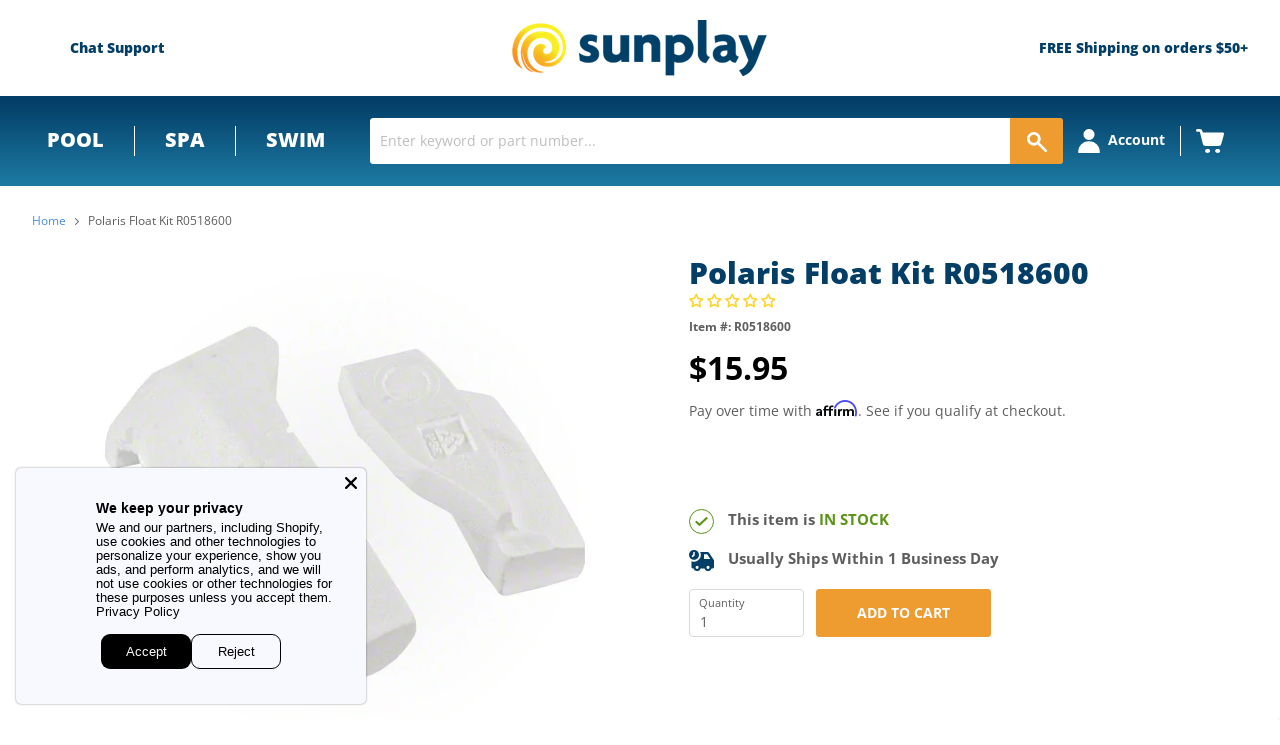

--- FILE ---
content_type: text/css
request_url: https://sunplay.com/cdn/shop/t/117/assets/special-offers.scss.css?v=111378008869603968491722946820
body_size: 435
content:
.saso-notification{z-index:2147483647;display:none;left:0;width:100%;margin:0;padding:16px 0;font-size:16px;text-align:center;text-transform:none}.saso-notification p{text-align:center;margin:0;padding:0}.saso-notification a{font-weight:700}.saso-notification-x{font-weight:700;float:right;height:0;overflow:visible;margin-right:2em;cursor:pointer}.saso-notification-x a{text-decoration:none}.saso-price{color:#000;font-weight:700;display:inline!important}.saso-volumes,.saso-bundle{margin-top:20px;clear:both}.saso-volume-discount-tiers .saso-table{margin-top:6px;border-collapse:collapse}.saso-volume-discount-tiers .saso-table tbody tr:nth-child(2n){background:#f8f8f8;color:#000}.saso-volume-discount-tiers .saso-table tbody tr:nth-child(odd){background:#ececec;color:#000}.saso-volume-discount-tiers .saso-table tbody .saso-add-to-cart{font-weight:700}.saso-volume-discount-tiers .saso-table th,.saso-volume-discount-tiers .saso-table td{border:1px solid #e6e6e6;padding:4px}.saso-cross-sell-popup{position:relative;background:#fff;color:#5e5e5e;padding:20px;width:auto;min-width:250px;margin:20px auto;text-align:center;text-transform:none;clear:both}.saso-cross-sell-popup .saso-message{font-size:16px;font-weight:700;color:#033e67}.saso-cross-sell-popup .saso-products-container{display:block;overflow:auto}.saso-cross-sell-popup table{table-layout:fixed;width:auto;min-width:180px;margin:auto;border:0!important}.saso-cross-sell-popup tr{border-top:1px solid #DCDCDC}.saso-cross-sell-popup tr:first-child th:after,.saso-cross-sell-popup tr:first-child td:after{border-bottom:0!important}.saso-cross-sell-popup td{text-align:center!important;border:0!important;padding:8px!important;display:table-cell!important}.saso-cross-sell-popup .saso-product-container{width:180px;vertical-align:top}.saso-cross-sell-popup .saso-image{width:180px;height:180px;line-height:180px;margin:auto;text-align:center;display:block;overflow:hidden}.saso-cross-sell-popup .saso-image img{width:auto;height:auto;max-width:180px;max-height:180px;vertical-align:middle;margin:0 auto;display:inline-block}.saso-cross-sell-popup .saso-title{margin:4px 0 0;height:3em;text-align:center;overflow:hidden}.saso-cross-sell-popup .saso-variants-container{min-height:24px;margin:4px 0}.saso-cross-sell-popup .saso-variants{width:100%;padding-right:0!important;padding:2px 2px 2px 10px;font-size:14px}.saso-cross-sell-popup .saso-was-price{text-decoration:line-through;font-size:14px;opacity:.8}.saso-cross-sell-popup .saso-was-price:empty{display:none}.saso-cross-sell-popup a.saso-close{float:none!important;display:block;margin:10px 0 0;color:#999}.saso-add-to-cart,button.saso-click-here{background:#ee9b30;color:#fff;height:36px;line-height:36px;border:none;margin:6px 0 0;padding:0 20px!important;font-weight:700;float:none!important;border-radius:4px;cursor:pointer}button.saso-click-here{width:auto}a.saso-click-here{color:#fff}a.saso-click-here:hover{opacity:.9}.saso-cross-sell-popup0{padding:60px}.saso-bundle-popup .saso-product-container{display:-webkit-flex;display:-ms-flexbox;display:flex;margin-bottom:15px}.saso-bundle-popup .saso-image{width:50px;margin-right:15px;-webkit-flex-shrink:0;-ms-flex-negative:0;flex-shrink:0}.saso-bundle-popup .saso-image img{display:block;border:1px solid #d9d9d9}.saso-bundle-popup p.saso-product-info span{display:block}.saso-bundle-popup .saso-title{margin-bottom:5px}.saso-bundle-popup select{padding-top:5px;padding-bottom:5px;margin-bottom:5px}.saso-bundle-popup .saso-plus-container{font-weight:700;color:#033e67;position:relative;top:-8px}.saso-bundle-popup .saso-plus-container:last-child{display:none!important}.saso-bundle-popup .saso-equal-container{font-weight:700;color:#033e67}.saso-bundle-popup .saso-bundle-success{display:none}.saso-cart-item-discount-notes,.saso-cart-item-upsell-notes{display:block;color:#ee9b30}.saso-cart-item-discount-notes a,.saso-cart-item-discount-notes .saso-price,.saso-cart-item-upsell-notes a,.saso-cart-item-upsell-notes .saso-price{color:#ee9b30}.saso-cart-item-price .original_price,.saso-cart-item-line-price .original_price{display:block;text-decoration:line-through}.saso-cart-item-price .discounted_price,.saso-cart-item-line-price .discounted_price,.saso-cart-total{display:block;font-weight:700}.saso-summary{font-size:14px}.saso-summary-line-bundle{display:block}.saso-cart-offers .saso-hide-when-embedded{display:none}.saso-cart-offers .saso-cross-sell-popup{padding:5px;margin:0}.saso-cart-offers .title{padding:0!important;height:auto}.saso-use-discount-code-cart-container{margin:0 0 16px;display:-webkit-flex;display:-ms-flexbox;display:flex}.saso-use-discount-code-cart-container input{-webkit-flex-grow:1;-ms-flex-positive:1;flex-grow:1}.saso-use-discount-code-cart-container button{margin:0 0 0 10px}@media (max-width: 960px){.saso-notification{font-size:14px}.saso-notification-x{margin:-16px 4px 0 0;font-size:16px}.saso-cross-sell-popup{min-width:260px}.saso-cross-sell-popup .saso-message{font-size:14px}.saso-cross-sell-popup .saso-title{font-size:16px}.saso-cross-sell-popup .saso-image{width:120px;height:120px;line-height:120px}.saso-cross-sell-popup .saso-image img{max-width:120px;max-height:120px}::-webkit-scrollbar{-webkit-appearance:none}::-webkit-scrollbar:vertical{width:24px}::-webkit-scrollbar:horizontal{height:24px}::-webkit-scrollbar-thumb{background-color:#00000080;border-radius:10px;border:2px solid #ffffff}::-webkit-scrollbar-track{border-radius:10px;background-color:#fff}}.amazon-payments-pay-button:hover{cursor:pointer}
/*# sourceMappingURL=/cdn/shop/t/117/assets/special-offers.scss.css.map?v=111378008869603968491722946820 */


--- FILE ---
content_type: application/javascript; charset=utf-8
request_url: https://app.cpscentral.com/vendor_product.ashx?value=get_warranty_shopify_app&variant=6882168176675&shop=sunplay-store.myshopify.com&newStarVar=&newPriceVar=&year=&callback=callback&callback=jQuery32107019790637631111_1769297460145&_=1769297460147
body_size: 3
content:
callback,jQuery32107019790637631111_1769297460145({"response": { "status":"success", "data": [ ], "wording_data": [ ]} })

--- FILE ---
content_type: application/javascript; charset=utf-8
request_url: https://app.cpscentral.com/vendor_product.ashx?value=check_site_shopify_app&cps_site_version=sunplay-store.myshopify.com&callback=callback&callback=jQuery32107019790637631111_1769297460145&_=1769297460146
body_size: -34
content:
callback,jQuery32107019790637631111_1769297460145({"response": { "status":" 1 "}  })

--- FILE ---
content_type: text/json
request_url: https://svc-8-usf.hotyon.com/search?q=&apiKey=f4aa9bf3-c2e7-48b6-a2a8-3b224fe0f0ca&country=US&locale=en&skip=0&take=28&sort=bestselling
body_size: 74909
content:
{"data":{"query":"","totalCollections":0,"collections":null,"totalPages":0,"pages":null,"suggestions":null,"total":13947,"items":[{"id":623280324643,"productType":"Parts","title":"Jandy Cell Replacement R0693900","description":"<p>Jandy Cell Replacement R0693900</p>\n<p>Replacement Salt Cell for the following Jandy Products:</p>\n<ul>\n<li>TruClear 11K Salt Systems</li>\n</ul>\n<p>Jandy <span>R0693900</span></p>","collections":[30600527907,31740821539],"tags":["jandy","jandy-truclear-salt-system-parts"],"urlName":"jandy-truclear-cell-replacement-r0693900","vendor":"Zodiac","date":"2018-05-18T15:44:07.0000000Z","variants":[{"id":7283145670691,"sku":"R0693900","barcode":"052337072380","available":-6,"price":499.95,"weight":13608.032155199999,"compareAtPrice":0,"imageIndex":-1,"options":[],"metafields":null,"flags":1}],"selectedVariantId":null,"images":[{"url":"//cdn.shopify.com/s/files/1/2534/1274/products/R0693900-b.jpg?v=1717167775","alt":null,"width":500,"height":500},{"url":"//cdn.shopify.com/s/files/1/2534/1274/products/R0693900-d.jpg?v=1717167775","alt":null,"width":500,"height":500},{"url":"//cdn.shopify.com/s/files/1/2534/1274/products/R0693900-e.jpg?v=1717167775","alt":null,"width":500,"height":500},{"url":"//cdn.shopify.com/s/files/1/2534/1274/products/R0693900-a.jpg?v=1717167775","alt":null,"width":500,"height":500},{"url":"//cdn.shopify.com/s/files/1/2534/1274/products/R0693900-c.jpg?v=1717167775","alt":null,"width":500,"height":500},{"url":"//cdn.shopify.com/s/files/1/2534/1274/products/R0693900-f.jpg?v=1717167775","alt":null,"width":500,"height":500}],"metafields":[{"key":"title_tag","value":"Jandy TruClear Cell Replacement R0693900 | Jandy R0693900","multiple":false,"valueType":"Text","namespace":"global"},{"key":"richsnippetshtml","value":"<span itemprop=\"votes\" content:\"2\">2 </span> Reviews (<span itemprop=\"average\" content:\"4.5\"> 4.5 </span>)","multiple":false,"valueType":"Text","namespace":"yotpo"},{"key":"reviews_count","value":"2","multiple":false,"valueType":"Text","namespace":"yotpo"},{"key":"reviews_average","value":"4.5","multiple":false,"valueType":"Text","namespace":"yotpo"},{"key":"badge","value":"<div style='display:none' class='jdgm-prev-badge' data-average-rating='4.89' data-number-of-reviews='338' data-number-of-questions='16'> <span class='jdgm-prev-badge__stars' data-score='4.89' tabindex='0' aria-label='4.89 stars' role='button'> <span class='jdgm-star jdgm--on'></span><span class='jdgm-star jdgm--on'></span><span class='jdgm-star jdgm--on'></span><span class='jdgm-star jdgm--on'></span><span class='jdgm-star jdgm--on'></span> </span> <span class='jdgm-prev-badge__text'> 338 reviews </span> </div>","multiple":false,"valueType":"Text","namespace":"judgeme"},{"key":"widget","value":"<div class='jdgm-rev-widg' data-updated-at='2025-12-02T20:55:05Z' data-average-rating='4.89' data-number-of-reviews='338' data-number-of-questions='16' data-image-url='https://cdn.shopify.com/s/files/1/2534/1274/products/R0693900-b.jpg?v=1717167775'> <style class='jdgm-temp-hiding-style'>.jdgm-rev-widg{ display: none }</style> <div class='jdgm-rev-widg__header'> <h2 class='jdgm-rev-widg__title'>Customer Reviews</h2>   <div class='jdgm-rich-snippet' itemprop='aggregateRating' itemscope itemtype='http://schema.org/AggregateRating'> <meta itemprop='reviewCount' content='338'> <meta itemprop='ratingValue' content='4.89'> </div>   <div class='jdgm-rev-widg__summary'> <div class='jdgm-rev-widg__summary-stars' aria-label='Average rating is 4.89 stars' role='img'> <span class='jdgm-star jdgm--on'></span><span class='jdgm-star jdgm--on'></span><span class='jdgm-star jdgm--on'></span><span class='jdgm-star jdgm--on'></span><span class='jdgm-star jdgm--on'></span> </div> <div class='jdgm-rev-widg__summary-text'>Based on 338 reviews</div> </div> <a style='display: none' href='#' class='jdgm-write-rev-link' role='button'>Write a review</a> <div class='jdgm-histogram jdgm-temp-hidden'>  <div class='jdgm-histogram__row' data-rating='5' data-frequency='319' data-percentage='94'>  <div class='jdgm-histogram__star' role='button' aria-label=\"94% (319) reviews with 5 star rating\"  tabindex='0' ><span class='jdgm-star jdgm--on'></span><span class='jdgm-star jdgm--on'></span><span class='jdgm-star jdgm--on'></span><span class='jdgm-star jdgm--on'></span><span class='jdgm-star jdgm--on'></span></div> <div class='jdgm-histogram__bar'> <div class='jdgm-histogram__bar-content' style='width: 94%;'> </div> </div> <div class='jdgm-histogram__percentage'>94%</div> <div class='jdgm-histogram__frequency'>(319)</div> </div>  <div class='jdgm-histogram__row' data-rating='4' data-frequency='11' data-percentage='3'>  <div class='jdgm-histogram__star' role='button' aria-label=\"3% (11) reviews with 4 star rating\"  tabindex='0' ><span class='jdgm-star jdgm--on'></span><span class='jdgm-star jdgm--on'></span><span class='jdgm-star jdgm--on'></span><span class='jdgm-star jdgm--on'></span><span class='jdgm-star jdgm--off'></span></div> <div class='jdgm-histogram__bar'> <div class='jdgm-histogram__bar-content' style='width: 3%;'> </div> </div> <div class='jdgm-histogram__percentage'>3%</div> <div class='jdgm-histogram__frequency'>(11)</div> </div>  <div class='jdgm-histogram__row' data-rating='3' data-frequency='3' data-percentage='1'>  <div class='jdgm-histogram__star' role='button' aria-label=\"1% (3) reviews with 3 star rating\"  tabindex='0' ><span class='jdgm-star jdgm--on'></span><span class='jdgm-star jdgm--on'></span><span class='jdgm-star jdgm--on'></span><span class='jdgm-star jdgm--off'></span><span class='jdgm-star jdgm--off'></span></div> <div class='jdgm-histogram__bar'> <div class='jdgm-histogram__bar-content' style='width: 1%;'> </div> </div> <div class='jdgm-histogram__percentage'>1%</div> <div class='jdgm-histogram__frequency'>(3)</div> </div>  <div class='jdgm-histogram__row' data-rating='2' data-frequency='0' data-percentage='0'>  <div class='jdgm-histogram__star' role='button' aria-label=\"0% (0) reviews with 2 star rating\"  tabindex='0' ><span class='jdgm-star jdgm--on'></span><span class='jdgm-star jdgm--on'></span><span class='jdgm-star jdgm--off'></span><span class='jdgm-star jdgm--off'></span><span class='jdgm-star jdgm--off'></span></div> <div class='jdgm-histogram__bar'> <div class='jdgm-histogram__bar-content' style='width: 0%;'> </div> </div> <div class='jdgm-histogram__percentage'>0%</div> <div class='jdgm-histogram__frequency'>(0)</div> </div>  <div class='jdgm-histogram__row' data-rating='1' data-frequency='5' data-percentage='1'>  <div class='jdgm-histogram__star' role='button' aria-label=\"1% (5) reviews with 1 star rating\"  tabindex='0' ><span class='jdgm-star jdgm--on'></span><span class='jdgm-star jdgm--off'></span><span class='jdgm-star jdgm--off'></span><span class='jdgm-star jdgm--off'></span><span class='jdgm-star jdgm--off'></span></div> <div class='jdgm-histogram__bar'> <div class='jdgm-histogram__bar-content' style='width: 1%;'> </div> </div> <div class='jdgm-histogram__percentage'>1%</div> <div class='jdgm-histogram__frequency'>(5)</div> </div>  <div class='jdgm-histogram__row jdgm-histogram__clear-filter' data-rating=null tabindex='0'></div> </div>  <div class=\"jdgm-medals-wrapper jdgm-hidden\"> <style type=\"text/css\"></style> <div class=\"jdgm-medals\" data-link=\"https://app.judge.me/reviews/medals\"> <div class=\"jdgm-medals__container\"> <div class=\"jdgm-medal-wrapper\" title=\"Gold Authentic Shop. At least 95% of published reviews are verified reviews\"> <a class=\"jdgm-medal jdgm--loading\" data-value=\"97.9\" data-type=\"auth\" data-tier=\"gold\"> <div class=\"jdgm-medal__image\" data-url=\"auth/gold.svg\" data-alt=\"Judge.me Gold Authentic Shop medal\"></div> <div class=\"jdgm-medal__value \">97.9</div> </a> </div> <div class=\"jdgm-medal-wrapper\" title=\"Bronze Transparent Shop. Published at least 80% of verified reviews received in total\"> <a class=\"jdgm-medal jdgm--loading\" data-value=\"89.7\" data-type=\"tran\" data-tier=\"bronze\"> <div class=\"jdgm-medal__image\" data-url=\"tran/bronze.svg\" data-alt=\"Judge.me Bronze Transparent Shop medal\"></div> <div class=\"jdgm-medal__value \">89.7</div> </a> </div> </div> </div> </div>   <div class='jdgm-rev-widg__sort-wrapper'></div> </div> <div class='jdgm-rev-widg__body'>  <div class='jdgm-rev-widg__reviews'><div class='jdgm-rev jdgm-divider-top' data-verified-buyer='true' data-review-id='ee90bad4-85c2-4324-b36e-5edc1152e305' data-review-language='' data-product-title='Jandy Cell Replacement R0693900' data-product-url='/products/jandy-truclear-cell-replacement-r0693900' data-thumb-up-count='0' data-thumb-down-count='0'> <div class='jdgm-rev__header'>  <div class='jdgm-rev__icon' > D </div>  <span class='jdgm-rev__rating' data-score='5' tabindex='0' aria-label='5 star review' role='img'> <span class='jdgm-star jdgm--on'></span><span class='jdgm-star jdgm--on'></span><span class='jdgm-star jdgm--on'></span><span class='jdgm-star jdgm--on'></span><span class='jdgm-star jdgm--on'></span> </span> <span class='jdgm-rev__timestamp jdgm-spinner' data-content='2025-11-30 15:25:12 UTC'></span>    <div class='jdgm-rev__br'></div> <span class='jdgm-rev__buyer-badge-wrapper'> <span class='jdgm-rev__buyer-badge'></span> </span> <span class='jdgm-rev__author-wrapper'> <span class='jdgm-rev__author'>David C Coffey</span> <span class='jdgm-rev__location' >  </span>  </span> </div> <div class='jdgm-rev__content'>  <div class='jdgm-rev__custom-form'>  </div> <b class='jdgm-rev__title'>Perfect</b> <div class='jdgm-rev__body'><p>Worked just as described and fixed my issue immediately!</p></div> <div class='jdgm-rev__pics'>  </div> <div class='jdgm-rev__vids'>   </div> <div class='jdgm-rev__transparency-badge-wrapper'>  </div> </div> <div class='jdgm-rev__actions'> <div class='jdgm-rev__social'></div> <div class='jdgm-rev__votes'></div> </div> <div class='jdgm-rev__reply'>  </div> </div><div class='jdgm-rev jdgm-divider-top' data-verified-buyer='true' data-review-id='c2bd3dcd-d9e2-4e40-ada5-a246795e74ab' data-review-language='' data-product-title='Jandy Cell Replacement R0693900' data-product-url='/products/jandy-truclear-cell-replacement-r0693900' data-thumb-up-count='0' data-thumb-down-count='0'> <div class='jdgm-rev__header'>  <div class='jdgm-rev__icon' > B </div>  <span class='jdgm-rev__rating' data-score='5' tabindex='0' aria-label='5 star review' role='img'> <span class='jdgm-star jdgm--on'></span><span class='jdgm-star jdgm--on'></span><span class='jdgm-star jdgm--on'></span><span class='jdgm-star jdgm--on'></span><span class='jdgm-star jdgm--on'></span> </span> <span class='jdgm-rev__timestamp jdgm-spinner' data-content='2024-07-20 23:44:59 UTC'></span>    <div class='jdgm-rev__br'></div> <span class='jdgm-rev__buyer-badge-wrapper'> <span class='jdgm-rev__buyer-badge'></span> </span> <span class='jdgm-rev__author-wrapper'> <span class='jdgm-rev__author'>Brittany Trammell</span> <span class='jdgm-rev__location' >  </span>  </span> </div> <div class='jdgm-rev__content'>  <div class='jdgm-rev__custom-form'>  </div> <b class='jdgm-rev__title'>Salt cell replacement</b> <div class='jdgm-rev__body'><p>The salt cell replacement came very quickly,  packages well. We hooked it right up ourselves and it seems to be performing perfectly so far. It's been installed for almost a week now and seems great!</p></div> <div class='jdgm-rev__pics'>  </div> <div class='jdgm-rev__vids'>   </div> <div class='jdgm-rev__transparency-badge-wrapper'>  </div> </div> <div class='jdgm-rev__actions'> <div class='jdgm-rev__social'></div> <div class='jdgm-rev__votes'></div> </div> <div class='jdgm-rev__reply'>  </div> </div><div class='jdgm-rev jdgm-divider-top' data-verified-buyer='true' data-review-id='946c508e-08cb-47ba-8905-aadccf5bbb35' data-review-language='' data-product-title='Jandy Cell Replacement R0693900' data-product-url='/products/jandy-truclear-cell-replacement-r0693900' data-thumb-up-count='0' data-thumb-down-count='0'> <div class='jdgm-rev__header'>  <div class='jdgm-rev__icon' > S </div>  <span class='jdgm-rev__rating' data-score='5' tabindex='0' aria-label='5 star review' role='img'> <span class='jdgm-star jdgm--on'></span><span class='jdgm-star jdgm--on'></span><span class='jdgm-star jdgm--on'></span><span class='jdgm-star jdgm--on'></span><span class='jdgm-star jdgm--on'></span> </span> <span class='jdgm-rev__timestamp jdgm-spinner' data-content='2024-07-19 14:38:56 UTC'></span>    <div class='jdgm-rev__br'></div> <span class='jdgm-rev__buyer-badge-wrapper'> <span class='jdgm-rev__buyer-badge'></span> </span> <span class='jdgm-rev__author-wrapper'> <span class='jdgm-rev__author'>Scott Singer</span> <span class='jdgm-rev__location' >  </span>  </span> </div> <div class='jdgm-rev__content'>  <div class='jdgm-rev__custom-form'>  </div> <b class='jdgm-rev__title'>Jandy Cell Replacement</b> <div class='jdgm-rev__body'><p>My Jandy Cell stopped working; I needed a replacement.  I found Sunplay online and decided to give them a chance. Great all-around service, knowledgeable customer service great price and delivered as promised. The cell replacement worked and stated, it was a brand-new cell, no monkey business. Highly recommend Sunplay, I without hesitation will use them again.</p></div> <div class='jdgm-rev__pics'>  </div> <div class='jdgm-rev__vids'>   </div> <div class='jdgm-rev__transparency-badge-wrapper'>  </div> </div> <div class='jdgm-rev__actions'> <div class='jdgm-rev__social'></div> <div class='jdgm-rev__votes'></div> </div> <div class='jdgm-rev__reply'>  </div> </div><div class='jdgm-rev jdgm-divider-top' data-verified-buyer='true' data-review-id='4abb89ca-c2d7-460b-a63e-1e619d5d46b7' data-review-language='' data-product-title='Jandy Cell Replacement R0693900' data-product-url='/products/jandy-truclear-cell-replacement-r0693900' data-thumb-up-count='0' data-thumb-down-count='0'> <div class='jdgm-rev__header'>  <div class='jdgm-rev__icon' > K </div>  <span class='jdgm-rev__rating' data-score='5' tabindex='0' aria-label='5 star review' role='img'> <span class='jdgm-star jdgm--on'></span><span class='jdgm-star jdgm--on'></span><span class='jdgm-star jdgm--on'></span><span class='jdgm-star jdgm--on'></span><span class='jdgm-star jdgm--on'></span> </span> <span class='jdgm-rev__timestamp jdgm-spinner' data-content='2024-06-21 19:08:44 UTC'></span>    <div class='jdgm-rev__br'></div> <span class='jdgm-rev__buyer-badge-wrapper'> <span class='jdgm-rev__buyer-badge'></span> </span> <span class='jdgm-rev__author-wrapper'> <span class='jdgm-rev__author'>Kristen Flick</span> <span class='jdgm-rev__location' >  </span>  </span> </div> <div class='jdgm-rev__content'>  <div class='jdgm-rev__custom-form'>  </div> <b class='jdgm-rev__title'>Jandy salt cell</b> <div class='jdgm-rev__body'><p>The salt cell we ordered was exactly what we needed.   It arrived in the expected time frame and is working like a champ.  We saved about $250 dollars ordering online.</p></div> <div class='jdgm-rev__pics'>  </div> <div class='jdgm-rev__vids'>   </div> <div class='jdgm-rev__transparency-badge-wrapper'>  </div> </div> <div class='jdgm-rev__actions'> <div class='jdgm-rev__social'></div> <div class='jdgm-rev__votes'></div> </div> <div class='jdgm-rev__reply'>  </div> </div><div class='jdgm-rev jdgm-divider-top' data-verified-buyer='true' data-review-id='be30bd7e-da0a-4ad3-a942-6bc842430f36' data-review-language='' data-product-title='Jandy Cell Replacement R0693900' data-product-url='/products/jandy-truclear-cell-replacement-r0693900' data-thumb-up-count='0' data-thumb-down-count='0'> <div class='jdgm-rev__header'>  <div class='jdgm-rev__icon' > J </div>  <span class='jdgm-rev__rating' data-score='5' tabindex='0' aria-label='5 star review' role='img'> <span class='jdgm-star jdgm--on'></span><span class='jdgm-star jdgm--on'></span><span class='jdgm-star jdgm--on'></span><span class='jdgm-star jdgm--on'></span><span class='jdgm-star jdgm--on'></span> </span> <span class='jdgm-rev__timestamp jdgm-spinner' data-content='2024-06-08 20:44:39 UTC'></span>    <div class='jdgm-rev__br'></div> <span class='jdgm-rev__buyer-badge-wrapper'> <span class='jdgm-rev__buyer-badge'></span> </span> <span class='jdgm-rev__author-wrapper'> <span class='jdgm-rev__author'>Joseph Rasmussen</span> <span class='jdgm-rev__location' >  </span>  </span> </div> <div class='jdgm-rev__content'>  <div class='jdgm-rev__custom-form'>  </div> <b class='jdgm-rev__title'></b> <div class='jdgm-rev__body'><p>Jandy Cell Replacement R0693900</p></div> <div class='jdgm-rev__pics'>  </div> <div class='jdgm-rev__vids'>   </div> <div class='jdgm-rev__transparency-badge-wrapper'>  </div> </div> <div class='jdgm-rev__actions'> <div class='jdgm-rev__social'></div> <div class='jdgm-rev__votes'></div> </div> <div class='jdgm-rev__reply'>  </div> </div></div> <div class='jdgm-paginate' data-per-page='5' data-url='https://api.judge.me/reviews/reviews_for_widget' ><a class='jdgm-paginate__page jdgm-curt' data-page='1' aria-label='Page 1' tabindex='0'  role='button'>1</a><a class='jdgm-paginate__page ' data-page='2' aria-label='Page 2' tabindex='0'  role='button'>2</a><a class='jdgm-paginate__page ' data-page='3' aria-label='Page 3' tabindex='0'  role='button'>3</a><a class='jdgm-paginate__page jdgm-paginate__next-page' data-page='2' aria-label='Page 2' tabindex='0' rel='next' role='button'></a><a class='jdgm-paginate__page jdgm-paginate__last-page' data-page='68' aria-label='Page 68' tabindex='0'  role='button'></a></div>  </div> <div class='jdgm-rev-widg__paginate-spinner-wrapper'> <div class='jdgm-spinner'></div> </div> </div>","multiple":false,"valueType":"Text","namespace":"judgeme"},{"key":"availability","value":"Usually Ships Within 1 Business Day","multiple":false,"valueType":"Text","namespace":"sunplay"},{"key":"rating","value":"{\"scale_min\":\"1.0\",\"scale_max\":\"5.0\",\"value\":\"4.89\"}","multiple":false,"valueType":"Rating","namespace":"reviews"},{"key":"rating_count","value":"338","multiple":false,"valueType":"Integer","namespace":"reviews"}],"options":[],"review":4.8899998664855957,"reviewCount":338,"extra":null},{"id":518568181795,"productType":"Parts","title":"Zodiac Nature 2 Fusion Soft 1400 Cell Kit R0503000","description":"Zodiac Nature 2 Fusion Soft 1400 Cell Kit R0503000 <br><br>Fusion Soft 1400 Cell Kit with O-ring for the following Zodiac Chlorine Generators:<br>\n<ul>\n<li>Nature 2 Fusion Soft 1400</li>\n</ul>\n<p>Note:</p>\n<ul>\n<li>For Pools Up To <span>40</span>,000 Gallons</li>\n</ul>\n<p>Zodiac R0503000</p>","collections":[30569398307,30572576803,30578704419,30585421859,30587322403],"tags":["Zodiac","expeditable","jandy-nature-2-fusion-soft-parts","pool","pool-salt-chlorine-generator-parts","swimming-pool-parts"],"urlName":"zodiac-nature-2-fusion-soft-1400-cell-kit-r0503000","vendor":"Zodiac","date":"2018-02-23T14:05:48.0000000Z","variants":[{"id":6882159591459,"sku":"R0503000","barcode":"052337050807","available":0,"price":779.95,"weight":13608.032155199999,"compareAtPrice":0,"imageIndex":-1,"options":[],"metafields":null,"flags":1}],"selectedVariantId":null,"images":[{"url":"//cdn.shopify.com/s/files/1/2534/1274/products/R0503000-2-1_e620a5b2-cf6e-43d8-bec3-5ac5646c3c9e.jpg?v=1569122105","alt":"parent","width":500,"height":500},{"url":"//cdn.shopify.com/s/files/1/2534/1274/products/R0503000-3-1_5e442339-715c-414a-98a4-d5228c7b0239.jpg?v=1569122105","alt":"parent","width":500,"height":500},{"url":"//cdn.shopify.com/s/files/1/2534/1274/products/R0503000-4-1_f6ede20e-5651-4ed2-842c-f5abb4f4d5d2.jpg?v=1569122105","alt":"parent","width":500,"height":500},{"url":"//cdn.shopify.com/s/files/1/2534/1274/products/R0503000-5-1_f0f0ce4a-231f-4604-bf92-8d93bcca65a2.jpg?v=1569122105","alt":"parent","width":500,"height":500}],"metafields":[{"key":"title_tag","value":"Zodiac Nature 2 Fusion Soft 1400 Cell Kit R0503000 | Zodiac R0503000","multiple":false,"valueType":"Text","namespace":"global"},{"key":"description_tag","value":"Fusion Soft 1400 Cell Kit with O-ring for Zodiac's Nature 2 Fusion Soft Chlorine Generators.","multiple":false,"valueType":"Text","namespace":"global"},{"key":"set","value":"Parts","multiple":false,"valueType":"Text","namespace":"sunplay"},{"key":"msrp_enabled","value":"Use config","multiple":false,"valueType":"Text","namespace":"sunplay"},{"key":"weight","value":"2.0400","multiple":false,"valueType":"Text","namespace":"sunplay"},{"key":"type_id","value":"simple","multiple":false,"valueType":"Text","namespace":"sunplay"},{"key":"options_container","value":"Product Info Column","multiple":false,"valueType":"Text","namespace":"sunplay"},{"key":"num_sales","value":"236","multiple":false,"valueType":"Text","namespace":"sunplay"},{"key":"small_image_label","value":"Zodiac Nature 2 Fusion Soft 1400 Cell Kit R0503000","multiple":false,"valueType":"Text","namespace":"sunplay"},{"key":"poolcorp_product_number","value":"JDY-45-1408","multiple":false,"valueType":"Text","namespace":"sunplay"},{"key":"upc_code","value":"052337050807","multiple":false,"valueType":"Text","namespace":"sunplay"},{"key":"cost","value":"326.4200","multiple":false,"valueType":"Text","namespace":"sunplay"},{"key":"thumbnail_label","value":"Zodiac Nature 2 Fusion Soft 1400 Cell Kit R0503000","multiple":false,"valueType":"Text","namespace":"sunplay"},{"key":"best_reviews","value":"5","multiple":false,"valueType":"Text","namespace":"sunplay"},{"key":"availability","value":"Usually Ships Within 1 Business Day","multiple":false,"valueType":"Text","namespace":"sunplay"},{"key":"sku","value":"R0503000","multiple":false,"valueType":"Text","namespace":"sunplay"},{"key":"msrp_display_actual_price_type","value":"Use config","multiple":false,"valueType":"Text","namespace":"sunplay"},{"key":"tax_class_id","value":"Taxable Goods","multiple":false,"valueType":"Text","namespace":"sunplay"},{"key":"poolcorp_qty","value":"133","multiple":false,"valueType":"Text","namespace":"sunplay"},{"key":"poolcorp_inventory","value":"a:1:{s:9:\"inventory\";a:14:{s:4:\"406A\";a:1:{i:0;s:4:\"0.00\";}s:4:\"444A\";a:1:{i:0;s:5:\"13.00\";}s:4:\"460A\";a:1:{i:0;s:4:\"0.00\";}i:802;a:1:{i:0;s:4:\"0.00\";}i:803;a:1:{i:0;s:4:\"0.00\";}i:804;a:1:{i:0;s:4:\"0.00\";}i:805;a:1:{i:0;s:4:\"0.00\";}i:806;a:1:{i:0;s:4:\"0.00\";}i:81;a:1:{i:0;s:4:\"0.00\";}s:6:\"Global\";a:1:{i:0;s:4:\"0.00\";}s:2:\"ZG\";a:1:{i:0;s:4:\"0.00\";}s:2:\"ZH\";a:1:{i:0;s:4:\"0.00\";}s:2:\"ZJ\";a:1:{i:0;s:4:\"0.00\";}s:2:\"ZK\";a:1:{i:0;s:4:\"0.00\";}}}","multiple":false,"valueType":"Text","namespace":"sunplay"},{"key":"meta_keyword","value":"Zodiac Nature 2 Fusion Soft 1400 Cell Kit R0503000, Zodiac R0503000, Nature 2 R0503000,","multiple":false,"valueType":"Text","namespace":"sunplay"},{"key":"ship_separately","value":"0","multiple":false,"valueType":"Text","namespace":"sunplay"},{"key":"poolcorp_cost","value":"354.8000","multiple":false,"valueType":"Text","namespace":"sunplay"},{"key":"backorders","value":"true","multiple":false,"valueType":"Text","namespace":"sunplay"},{"key":"vendor_partno","value":"R0503000","multiple":false,"valueType":"Text","namespace":"sunplay"},{"key":"visibility","value":"Catalog, Search","multiple":false,"valueType":"Text","namespace":"sunplay"},{"key":"productcondition","value":"New","multiple":false,"valueType":"Text","namespace":"sunplay"},{"key":"is_recurring","value":"No","multiple":false,"valueType":"Text","namespace":"sunplay"},{"key":"most_reviews","value":"9","multiple":false,"valueType":"Text","namespace":"sunplay"},{"key":"product_id","value":"6613","multiple":false,"valueType":"Text","namespace":"sunplay"},{"key":"required_options","value":"0","multiple":false,"valueType":"Text","namespace":"sunplay"},{"key":"photourl","value":"http://www.sunplay.com/v/vspfiles/photos/R0503000-1.jpg","multiple":false,"valueType":"Text","namespace":"sunplay"},{"key":"ebizmarts_mark_visited","value":"No","multiple":false,"valueType":"Text","namespace":"sunplay"},{"key":"is_returnable","value":"Use config","multiple":false,"valueType":"Text","namespace":"sunplay"},{"key":"split_product","value":"0","multiple":false,"valueType":"Text","namespace":"sunplay"},{"key":"has_options","value":"0","multiple":false,"valueType":"Text","namespace":"sunplay"},{"key":"image_label","value":"Zodiac Nature 2 Fusion Soft 1400 Cell Kit R0503000","multiple":false,"valueType":"Text","namespace":"sunplay"},{"key":"productmanufacturer","value":"Zodiac","multiple":false,"valueType":"Text","namespace":"sunplay"},{"key":"richsnippetshtml","value":"<span itemprop=\"votes\" content:\"14\">14 </span> Reviews (<span itemprop=\"average\" content:\"5.0\"> 5.0 </span>)","multiple":false,"valueType":"Text","namespace":"yotpo"},{"key":"reviews_count","value":"14","multiple":false,"valueType":"Text","namespace":"yotpo"},{"key":"reviews_average","value":"5.0","multiple":false,"valueType":"Text","namespace":"yotpo"},{"key":"badge","value":"<div style='display:none' class='jdgm-prev-badge' data-average-rating='4.90' data-number-of-reviews='58' data-number-of-questions='6'> <span class='jdgm-prev-badge__stars' data-score='4.90' tabindex='0' aria-label='4.90 stars' role='button'> <span class='jdgm-star jdgm--on'></span><span class='jdgm-star jdgm--on'></span><span class='jdgm-star jdgm--on'></span><span class='jdgm-star jdgm--on'></span><span class='jdgm-star jdgm--on'></span> </span> <span class='jdgm-prev-badge__text'> 58 reviews </span> </div>","multiple":false,"valueType":"Text","namespace":"judgeme"},{"key":"widget","value":"<div class='jdgm-rev-widg' data-updated-at='2025-11-24T11:53:55Z' data-average-rating='4.90' data-number-of-reviews='58' data-number-of-questions='6' data-image-url='https://cdn.shopify.com/s/files/1/2534/1274/products/R0503000-2-1_e620a5b2-cf6e-43d8-bec3-5ac5646c3c9e.jpg?v=1569122105'> <style class='jdgm-temp-hiding-style'>.jdgm-rev-widg{ display: none }</style> <div class='jdgm-rev-widg__header'> <h2 class='jdgm-rev-widg__title'>Customer Reviews</h2>   <div class='jdgm-rich-snippet' itemprop='aggregateRating' itemscope itemtype='http://schema.org/AggregateRating'> <meta itemprop='reviewCount' content='58'> <meta itemprop='ratingValue' content='4.90'> </div>   <div class='jdgm-rev-widg__summary'> <div class='jdgm-rev-widg__summary-stars' aria-label='Average rating is 4.90 stars' role='img'> <span class='jdgm-star jdgm--on'></span><span class='jdgm-star jdgm--on'></span><span class='jdgm-star jdgm--on'></span><span class='jdgm-star jdgm--on'></span><span class='jdgm-star jdgm--on'></span> </div> <div class='jdgm-rev-widg__summary-text'>Based on 58 reviews</div> </div> <a style='display: none' href='#' class='jdgm-write-rev-link' role='button'>Write a review</a> <div class='jdgm-histogram jdgm-temp-hidden'>  <div class='jdgm-histogram__row' data-rating='5' data-frequency='55' data-percentage='95'>  <div class='jdgm-histogram__star' role='button' aria-label=\"95% (55) reviews with 5 star rating\"  tabindex='0' ><span class='jdgm-star jdgm--on'></span><span class='jdgm-star jdgm--on'></span><span class='jdgm-star jdgm--on'></span><span class='jdgm-star jdgm--on'></span><span class='jdgm-star jdgm--on'></span></div> <div class='jdgm-histogram__bar'> <div class='jdgm-histogram__bar-content' style='width: 95%;'> </div> </div> <div class='jdgm-histogram__percentage'>95%</div> <div class='jdgm-histogram__frequency'>(55)</div> </div>  <div class='jdgm-histogram__row' data-rating='4' data-frequency='1' data-percentage='2'>  <div class='jdgm-histogram__star' role='button' aria-label=\"2% (1) reviews with 4 star rating\"  tabindex='0' ><span class='jdgm-star jdgm--on'></span><span class='jdgm-star jdgm--on'></span><span class='jdgm-star jdgm--on'></span><span class='jdgm-star jdgm--on'></span><span class='jdgm-star jdgm--off'></span></div> <div class='jdgm-histogram__bar'> <div class='jdgm-histogram__bar-content' style='width: 2%;'> </div> </div> <div class='jdgm-histogram__percentage'>2%</div> <div class='jdgm-histogram__frequency'>(1)</div> </div>  <div class='jdgm-histogram__row' data-rating='3' data-frequency='1' data-percentage='2'>  <div class='jdgm-histogram__star' role='button' aria-label=\"2% (1) reviews with 3 star rating\"  tabindex='0' ><span class='jdgm-star jdgm--on'></span><span class='jdgm-star jdgm--on'></span><span class='jdgm-star jdgm--on'></span><span class='jdgm-star jdgm--off'></span><span class='jdgm-star jdgm--off'></span></div> <div class='jdgm-histogram__bar'> <div class='jdgm-histogram__bar-content' style='width: 2%;'> </div> </div> <div class='jdgm-histogram__percentage'>2%</div> <div class='jdgm-histogram__frequency'>(1)</div> </div>  <div class='jdgm-histogram__row' data-rating='2' data-frequency='1' data-percentage='2'>  <div class='jdgm-histogram__star' role='button' aria-label=\"2% (1) reviews with 2 star rating\"  tabindex='0' ><span class='jdgm-star jdgm--on'></span><span class='jdgm-star jdgm--on'></span><span class='jdgm-star jdgm--off'></span><span class='jdgm-star jdgm--off'></span><span class='jdgm-star jdgm--off'></span></div> <div class='jdgm-histogram__bar'> <div class='jdgm-histogram__bar-content' style='width: 2%;'> </div> </div> <div class='jdgm-histogram__percentage'>2%</div> <div class='jdgm-histogram__frequency'>(1)</div> </div>  <div class='jdgm-histogram__row' data-rating='1' data-frequency='0' data-percentage='0'>  <div class='jdgm-histogram__star' role='button' aria-label=\"0% (0) reviews with 1 star rating\"  tabindex='0' ><span class='jdgm-star jdgm--on'></span><span class='jdgm-star jdgm--off'></span><span class='jdgm-star jdgm--off'></span><span class='jdgm-star jdgm--off'></span><span class='jdgm-star jdgm--off'></span></div> <div class='jdgm-histogram__bar'> <div class='jdgm-histogram__bar-content' style='width: 0%;'> </div> </div> <div class='jdgm-histogram__percentage'>0%</div> <div class='jdgm-histogram__frequency'>(0)</div> </div>  <div class='jdgm-histogram__row jdgm-histogram__clear-filter' data-rating=null tabindex='0'></div> </div>  <div class=\"jdgm-medals-wrapper jdgm-hidden\"> <style type=\"text/css\"></style> <div class=\"jdgm-medals\" data-link=\"https://app.judge.me/reviews/medals\"> <div class=\"jdgm-medals__container\"> <div class=\"jdgm-medal-wrapper\" title=\"Bronze Authentic Shop. At least 80% of published reviews are verified reviews\"> <a class=\"jdgm-medal jdgm--loading\" data-value=\"81.0\" data-type=\"auth\" data-tier=\"bronze\"> <div class=\"jdgm-medal__image\" data-url=\"auth/bronze.svg\" data-alt=\"Judge.me Bronze Authentic Shop medal\"></div> <div class=\"jdgm-medal__value \">81.0</div> </a> </div> </div> </div> </div>   <div class='jdgm-rev-widg__sort-wrapper'></div> </div> <div class='jdgm-rev-widg__body'>  <div class='jdgm-rev-widg__reviews'><div class='jdgm-rev jdgm-divider-top' data-verified-buyer='true' data-review-id='6a1d400f-84d6-45ab-b0da-ade969719c96' data-review-language='' data-product-title='Zodiac Nature 2 Fusion Soft 1400 Cell Kit R0503000' data-product-url='/products/zodiac-nature-2-fusion-soft-1400-cell-kit-r0503000' data-thumb-up-count='0' data-thumb-down-count='0'> <div class='jdgm-rev__header'>  <div class='jdgm-rev__icon' > C </div>  <span class='jdgm-rev__rating' data-score='5' tabindex='0' aria-label='5 star review' role='img'> <span class='jdgm-star jdgm--on'></span><span class='jdgm-star jdgm--on'></span><span class='jdgm-star jdgm--on'></span><span class='jdgm-star jdgm--on'></span><span class='jdgm-star jdgm--on'></span> </span> <span class='jdgm-rev__timestamp jdgm-spinner' data-content='2025-08-11 12:57:52 UTC'></span>    <div class='jdgm-rev__br'></div> <span class='jdgm-rev__buyer-badge-wrapper'> <span class='jdgm-rev__buyer-badge'></span> </span> <span class='jdgm-rev__author-wrapper'> <span class='jdgm-rev__author'>Chris DiDio</span> <span class='jdgm-rev__location' >  </span>  </span> </div> <div class='jdgm-rev__content'>  <div class='jdgm-rev__custom-form'>  </div> <b class='jdgm-rev__title'>Great company</b> <div class='jdgm-rev__body'><p>Fast easy delivery. Best price. Great company to deal with. Product arrived as expected and works great! Definitely recommend Sunplay!</p></div> <div class='jdgm-rev__pics'>  </div> <div class='jdgm-rev__vids'>   </div> <div class='jdgm-rev__transparency-badge-wrapper'>  </div> </div> <div class='jdgm-rev__actions'> <div class='jdgm-rev__social'></div> <div class='jdgm-rev__votes'></div> </div> <div class='jdgm-rev__reply'>  </div> </div><div class='jdgm-rev jdgm-divider-top' data-verified-buyer='true' data-review-id='8b9b0de6-34ee-4d35-bcdc-62ef51516399' data-review-language='' data-product-title='Zodiac Nature 2 Fusion Soft 1400 Cell Kit R0503000' data-product-url='/products/zodiac-nature-2-fusion-soft-1400-cell-kit-r0503000' data-thumb-up-count='0' data-thumb-down-count='0'> <div class='jdgm-rev__header'>  <div class='jdgm-rev__icon' > D </div>  <span class='jdgm-rev__rating' data-score='5' tabindex='0' aria-label='5 star review' role='img'> <span class='jdgm-star jdgm--on'></span><span class='jdgm-star jdgm--on'></span><span class='jdgm-star jdgm--on'></span><span class='jdgm-star jdgm--on'></span><span class='jdgm-star jdgm--on'></span> </span> <span class='jdgm-rev__timestamp jdgm-spinner' data-content='2023-10-26 18:02:15 UTC'></span>    <div class='jdgm-rev__br'></div> <span class='jdgm-rev__buyer-badge-wrapper'> <span class='jdgm-rev__buyer-badge'></span> </span> <span class='jdgm-rev__author-wrapper'> <span class='jdgm-rev__author'>David Ford</span> <span class='jdgm-rev__location' >  </span>  </span> </div> <div class='jdgm-rev__content'>  <div class='jdgm-rev__custom-form'>  </div> <b class='jdgm-rev__title'>Fusion Soft 1400 Cell</b> <div class='jdgm-rev__body'><p>Prefect item at a great price</p></div> <div class='jdgm-rev__pics'>  </div> <div class='jdgm-rev__vids'>   </div> <div class='jdgm-rev__transparency-badge-wrapper'>  </div> </div> <div class='jdgm-rev__actions'> <div class='jdgm-rev__social'></div> <div class='jdgm-rev__votes'></div> </div> <div class='jdgm-rev__reply'>  </div> </div><div class='jdgm-rev jdgm-divider-top' data-verified-buyer='true' data-review-id='b00ff368-87b0-4878-968e-fe4a238dbd85' data-review-language='' data-product-title='Zodiac Nature 2 Fusion Soft 1400 Cell Kit R0503000' data-product-url='/products/zodiac-nature-2-fusion-soft-1400-cell-kit-r0503000' data-thumb-up-count='0' data-thumb-down-count='0'> <div class='jdgm-rev__header'>  <div class='jdgm-rev__icon' > A </div>  <span class='jdgm-rev__rating' data-score='3' tabindex='0' aria-label='3 star review' role='img'> <span class='jdgm-star jdgm--on'></span><span class='jdgm-star jdgm--on'></span><span class='jdgm-star jdgm--on'></span><span class='jdgm-star jdgm--off'></span><span class='jdgm-star jdgm--off'></span> </span> <span class='jdgm-rev__timestamp jdgm-spinner' data-content='2023-08-20 22:53:55 UTC'></span>    <div class='jdgm-rev__br'></div> <span class='jdgm-rev__buyer-badge-wrapper'> <span class='jdgm-rev__buyer-badge'></span> </span> <span class='jdgm-rev__author-wrapper'> <span class='jdgm-rev__author'>Aaron Kuzmeskus</span> <span class='jdgm-rev__location' >  </span>  </span> </div> <div class='jdgm-rev__content'>  <div class='jdgm-rev__custom-form'>  </div> <b class='jdgm-rev__title'>It&#39;s what&#39;s it&#39;s supposed to be</b> <div class='jdgm-rev__body'><p>25 emails to review a product is annoying.  It's pool maintenance...</p></div> <div class='jdgm-rev__pics'>  </div> <div class='jdgm-rev__vids'>   </div> <div class='jdgm-rev__transparency-badge-wrapper'>  </div> </div> <div class='jdgm-rev__actions'> <div class='jdgm-rev__social'></div> <div class='jdgm-rev__votes'></div> </div> <div class='jdgm-rev__reply'>  </div> </div><div class='jdgm-rev jdgm-divider-top' data-verified-buyer='true' data-review-id='e9576057-11d8-44e9-a513-961c5a29af35' data-review-language='' data-product-title='Zodiac Nature 2 Fusion Soft 1400 Cell Kit R0503000' data-product-url='/products/zodiac-nature-2-fusion-soft-1400-cell-kit-r0503000' data-thumb-up-count='0' data-thumb-down-count='0'> <div class='jdgm-rev__header'>  <div class='jdgm-rev__icon' > C </div>  <span class='jdgm-rev__rating' data-score='5' tabindex='0' aria-label='5 star review' role='img'> <span class='jdgm-star jdgm--on'></span><span class='jdgm-star jdgm--on'></span><span class='jdgm-star jdgm--on'></span><span class='jdgm-star jdgm--on'></span><span class='jdgm-star jdgm--on'></span> </span> <span class='jdgm-rev__timestamp jdgm-spinner' data-content='2023-08-15 20:19:47 UTC'></span>    <div class='jdgm-rev__br'></div> <span class='jdgm-rev__buyer-badge-wrapper'> <span class='jdgm-rev__buyer-badge'></span> </span> <span class='jdgm-rev__author-wrapper'> <span class='jdgm-rev__author'>Clark Sprague</span> <span class='jdgm-rev__location' >  </span>  </span> </div> <div class='jdgm-rev__content'>  <div class='jdgm-rev__custom-form'>  </div> <b class='jdgm-rev__title'>Excellent Service</b> <div class='jdgm-rev__body'><p>First time customer. Order was filled promptly and arrived perfect condition. I highly recommend</p></div> <div class='jdgm-rev__pics'>  </div> <div class='jdgm-rev__vids'>   </div> <div class='jdgm-rev__transparency-badge-wrapper'>  </div> </div> <div class='jdgm-rev__actions'> <div class='jdgm-rev__social'></div> <div class='jdgm-rev__votes'></div> </div> <div class='jdgm-rev__reply'>  </div> </div><div class='jdgm-rev jdgm-divider-top' data-verified-buyer='true' data-review-id='d2646d87-c7d2-43c4-94ae-3975adddcdd7' data-review-language='' data-product-title='Zodiac Nature 2 Fusion Soft 1400 Cell Kit R0503000' data-product-url='/products/zodiac-nature-2-fusion-soft-1400-cell-kit-r0503000' data-thumb-up-count='0' data-thumb-down-count='0'> <div class='jdgm-rev__header'>  <div class='jdgm-rev__icon' > A </div>  <span class='jdgm-rev__rating' data-score='5' tabindex='0' aria-label='5 star review' role='img'> <span class='jdgm-star jdgm--on'></span><span class='jdgm-star jdgm--on'></span><span class='jdgm-star jdgm--on'></span><span class='jdgm-star jdgm--on'></span><span class='jdgm-star jdgm--on'></span> </span> <span class='jdgm-rev__timestamp jdgm-spinner' data-content='2023-08-05 00:29:14 UTC'></span>    <div class='jdgm-rev__br'></div> <span class='jdgm-rev__buyer-badge-wrapper'> <span class='jdgm-rev__buyer-badge'></span> </span> <span class='jdgm-rev__author-wrapper'> <span class='jdgm-rev__author'>Alejandro Ruiz</span> <span class='jdgm-rev__location' >  </span>  </span> </div> <div class='jdgm-rev__content'>  <div class='jdgm-rev__custom-form'>  </div> <b class='jdgm-rev__title'>Excellent!</b> <div class='jdgm-rev__body'><p>Works as expected.  Delivery was a breeze.  Will order from Sunplay again in the future</p></div> <div class='jdgm-rev__pics'>  </div> <div class='jdgm-rev__vids'>   </div> <div class='jdgm-rev__transparency-badge-wrapper'>  </div> </div> <div class='jdgm-rev__actions'> <div class='jdgm-rev__social'></div> <div class='jdgm-rev__votes'></div> </div> <div class='jdgm-rev__reply'>  </div> </div></div> <div class='jdgm-paginate' data-per-page='5' data-url='https://api.judge.me/reviews/reviews_for_widget' ><a class='jdgm-paginate__page jdgm-curt' data-page='1' aria-label='Page 1' tabindex='0'  role='button'>1</a><a class='jdgm-paginate__page ' data-page='2' aria-label='Page 2' tabindex='0'  role='button'>2</a><a class='jdgm-paginate__page ' data-page='3' aria-label='Page 3' tabindex='0'  role='button'>3</a><a class='jdgm-paginate__page jdgm-paginate__next-page' data-page='2' aria-label='Page 2' tabindex='0' rel='next' role='button'></a><a class='jdgm-paginate__page jdgm-paginate__last-page' data-page='12' aria-label='Page 12' tabindex='0'  role='button'></a></div>  </div> <div class='jdgm-rev-widg__paginate-spinner-wrapper'> <div class='jdgm-spinner'></div> </div> </div>","multiple":false,"valueType":"Text","namespace":"judgeme"},{"key":"rating","value":"{\"scale_min\":\"1.0\",\"scale_max\":\"5.0\",\"value\":\"4.9\"}","multiple":false,"valueType":"Rating","namespace":"reviews"},{"key":"rating_count","value":"58","multiple":false,"valueType":"Integer","namespace":"reviews"}],"options":[],"review":4.9000000953674316,"reviewCount":58,"extra":null},{"id":518611927075,"productType":"Parts","title":"Infusion Threaded Inlet V-Fitting","description":"<p><strong>Infusion V-Fitting</strong><br><br>The Infusion V-Fitting enhances swimming pool water circulation, increases flow and helps to heat your pool by drawing warmer surface water through strategically placed louvers thrusting it to the floor of the pool! V-Fittings are a Venturi Driven swimming pool return fitting that replaces standard eyeball fittings. They work in all types of pools including Concrete, Fiberglass, Vinyl and Above-Ground Pools with 1-1/2\" threaded return fittings.</p>\n<p>With the V-Fitting, you can increase the effectiveness of solar heating systems including solar covers by sucking the warm water down from the surface and disbursing it throughout your pool. V-Fittings don't have any moving parts and simply attach by hand, making installation a snap.<br><br><strong>V-Fitting Features:</strong></p>\n<ul>\n<li>Draws warm water from the surface to help heat your pool.</li>\n<li>Increases circulation and reduces water turnover times.</li>\n<li>Works in all pool types including In-Ground, Above-Ground, Cement, Vinyl and Fiberglass.</li>\n<li>Replaces any standard 1.5\" threaded eyeball fittings.</li>\n<li>Recommended on every return line inlet.</li>\n<li>Made in the USA.</li>\n<li>ANSI/APSP/ICC-15 Compliant.</li>\n</ul>\n<p>Infusion V-Fittings</p>","collections":[30572576803,30583521315,30587322403,30597185571],"tags":["expeditable","infusion-pool-products","pool","swimming-pool-parts","wall-return-and-eyeball-fittings"],"urlName":"infusion-threaded-inlet-v-fitting","vendor":"Infusion Pool Products","date":"2018-02-23T14:54:22.0000000Z","variants":[{"id":6882352234531,"sku":"VRFTHWH","barcode":"858923003000","available":-2,"price":17.95,"weight":1814.0051263999999,"compareAtPrice":0,"imageIndex":-1,"options":[0],"metafields":null,"flags":1},{"id":6882352070691,"sku":"VRFTHBK","barcode":"858923003017","available":-2,"price":17.95,"weight":1814.0051263999999,"compareAtPrice":0,"imageIndex":-1,"options":[1],"metafields":null,"flags":1},{"id":6882352103459,"sku":"VRFTHDG","barcode":"858923003031","available":-2,"price":17.95,"weight":1814.368,"compareAtPrice":0,"imageIndex":-1,"options":[2],"metafields":null,"flags":1},{"id":6882352136227,"sku":"VRFTHLB","barcode":"858923003062","available":0,"price":17.95,"weight":1814.0051263999999,"compareAtPrice":0,"imageIndex":-1,"options":[3],"metafields":null,"flags":0},{"id":6882352168995,"sku":"VRFTHLG","barcode":"858923003024","available":0,"price":17.95,"weight":1814.0051263999999,"compareAtPrice":0,"imageIndex":-1,"options":[4],"metafields":null,"flags":1},{"id":6882352201763,"sku":"VRFTHTN","barcode":"858923003055","available":0,"price":17.95,"weight":1814.0958448,"compareAtPrice":0,"imageIndex":-1,"options":[5],"metafields":null,"flags":0}],"selectedVariantId":6882352234531,"images":[{"url":"//cdn.shopify.com/s/files/1/2534/1274/files/VRFTHWH-2-1.webp?v=1767876886","alt":"White plastic fitting on a white background","width":500,"height":500},{"url":"//cdn.shopify.com/s/files/1/2534/1274/files/VRFTHWH-4-1.webp?v=1767876886","alt":"White plastic fitting on a white background","width":500,"height":500},{"url":"//cdn.shopify.com/s/files/1/2534/1274/files/vrfthwh_3_1.webp?v=1767876886","alt":"White plastic fitting on a white background","width":500,"height":500},{"url":"//cdn.shopify.com/s/files/1/2534/1274/files/vrfthwh_4_1.webp?v=1767876886","alt":"White smoke detector on a white background","width":500,"height":500},{"url":"//cdn.shopify.com/s/files/1/2534/1274/files/VRFTHWH-3-1.webp?v=1767876886","alt":"White smoke detector on a white background","width":500,"height":500},{"url":"//cdn.shopify.com/s/files/1/2534/1274/files/VRFTHWH-5-1.webp?v=1767876886","alt":"White plastic plumbing fitting on a white background","width":500,"height":500},{"url":"//cdn.shopify.com/s/files/1/2534/1274/files/vrfthwh_2_1.webp?v=1767876483","alt":"White plastic plumbing fitting on a white background","width":500,"height":500},{"url":"//cdn.shopify.com/s/files/1/2534/1274/files/vrfthwh_1_1.webp?v=1767876483","alt":"White plastic fitting on a white background","width":500,"height":500},{"url":"//cdn.shopify.com/s/files/1/2534/1274/files/VRFTHLB-5-1.webp?v=1767876483","alt":"Blue plastic component on a white background","width":500,"height":500},{"url":"//cdn.shopify.com/s/files/1/2534/1274/files/VRFTHLB-4-1.webp?v=1767876483","alt":"Blue silicone water bottle lid on a white background","width":500,"height":500},{"url":"//cdn.shopify.com/s/files/1/2534/1274/files/VRFTHLB-3-1.webp?v=1767876483","alt":"Blue plastic fitting on a white background","width":500,"height":500},{"url":"//cdn.shopify.com/s/files/1/2534/1274/files/VRFTHLB-2-1.webp?v=1767876483","alt":"Blue plastic component on a white background","width":500,"height":500},{"url":"//cdn.shopify.com/s/files/1/2534/1274/files/VRFTHTN-5-1.webp?v=1767876483","alt":"Yellow plastic fitting with 'ERF' branding on a white background","width":500,"height":500},{"url":"//cdn.shopify.com/s/files/1/2534/1274/files/VRFTHTN-4-1.webp?v=1767876483","alt":"Beige plastic fitting on a white background","width":500,"height":500},{"url":"//cdn.shopify.com/s/files/1/2534/1274/files/VRFTHTN-3-1.webp?v=1767876483","alt":"Beige plastic sprinkler head on a white background","width":500,"height":500},{"url":"//cdn.shopify.com/s/files/1/2534/1274/files/VRFTHTN-2-1.webp?v=1767876482","alt":"Beige garden sprinkler head on a white background","width":500,"height":500},{"url":"//cdn.shopify.com/s/files/1/2534/1274/files/VRFTHLG-5-1.webp?v=1767876482","alt":"Gray plastic fitting with threaded design on a white background","width":500,"height":500},{"url":"//cdn.shopify.com/s/files/1/2534/1274/files/VRFTHLG-4-1.webp?v=1767876483","alt":"Gray plastic fitting on a white background","width":500,"height":500},{"url":"//cdn.shopify.com/s/files/1/2534/1274/files/VRFTHLG-3-1.webp?v=1767876482","alt":"Gray plastic sprinkler head on a white background","width":500,"height":500},{"url":"//cdn.shopify.com/s/files/1/2534/1274/files/VRFTHLG-2-1.webp?v=1767876482","alt":"Gray plastic fitting with threaded end on a white background","width":500,"height":500},{"url":"//cdn.shopify.com/s/files/1/2534/1274/files/VRFTHDG-5-1.webp?v=1767876482","alt":"Black rubber gasket on a white background","width":500,"height":500},{"url":"//cdn.shopify.com/s/files/1/2534/1274/files/VRFTHDG-4-1.webp?v=1767876483","alt":"Black garden sprinkler head on a white background","width":500,"height":500},{"url":"//cdn.shopify.com/s/files/1/2534/1274/files/VRFTHDG-3-1.webp?v=1767876483","alt":"Black garden hose fitting on a white background","width":500,"height":500},{"url":"//cdn.shopify.com/s/files/1/2534/1274/files/VRFTHDG-2-1.webp?v=1767876483","alt":"Gray plastic fitting with textured surface on a white background","width":500,"height":500},{"url":"//cdn.shopify.com/s/files/1/2534/1274/files/VRFTHBK-5-1.webp?v=1767876483","alt":"Black plastic fitting on a white background","width":500,"height":500},{"url":"//cdn.shopify.com/s/files/1/2534/1274/files/VRFTHBK-4-1.webp?v=1767876482","alt":"Black metal cap with textured surface on a white background","width":500,"height":500},{"url":"//cdn.shopify.com/s/files/1/2534/1274/files/VRFTHBK-3-1.webp?v=1767876482","alt":"Black plastic fitting on a white background","width":500,"height":500},{"url":"//cdn.shopify.com/s/files/1/2534/1274/files/VRFTHBK-2-1.webp?v=1767876482","alt":"Black plastic fitting on a white background","width":500,"height":500}],"metafields":[{"key":"title_tag","value":"Infusion Inlet V-Fitting | Swimming Pool Eyeball Return Jet","multiple":false,"valueType":"Text","namespace":"global"},{"key":"description_tag","value":"The Infusion V-Fitting works in all types of pools including Concrete, Fiberglass, Vinyl and Above-Ground Pools with 1 1/2\" threaded return fittings.","multiple":false,"valueType":"Text","namespace":"global"},{"key":"set","value":"Parts","multiple":false,"valueType":"Text","namespace":"sunplay"},{"key":"msrp_enabled","value":"Use config","multiple":false,"valueType":"Text","namespace":"sunplay"},{"key":"type_id","value":"configurable","multiple":false,"valueType":"Text","namespace":"sunplay"},{"key":"options_container","value":"Product Info Column","multiple":false,"valueType":"Text","namespace":"sunplay"},{"key":"num_sales","value":"2119","multiple":false,"valueType":"Text","namespace":"sunplay"},{"key":"small_image_label","value":"Infusion Threaded Inlet V-Fitting","multiple":false,"valueType":"Text","namespace":"sunplay"},{"key":"product_video_embed","value":"<div id=\"wistia_rk9mj6n7gz\" class=\"wistia_embed\" style=\"width:640px;height:388px;\"><div itemprop=\"video\" itemscope itemtype=\"http://schema.org/VideoObject\"><meta itemprop=\"name\" content=\"V-Fitting, Infusion Venturi Return Line Fitting | Sunplay.com\" /><meta itemprop=\"duration\" content=\"PT2M26S\" /><meta itemprop=\"thumbnailUrl\" content=\"https://embed-ssl.wistia.com/deliveries/ee4e9cbf1626ccdb11a3805cbf29c6d063c36e03.bin\" /><meta itemprop=\"contentURL\" content=\"https://embed-ssl.wistia.com/deliveries/930fd9ebc06dc91be15c77d2f9cd7e764eee9bbe.bin\" /><meta itemprop=\"embedURL\" content=\"https://embed-ssl.wistia.com/flash/embed_player_v2.0.swf?2013-10-04&autoPlay=false&banner=false&controlsVisibleOnLoad=true&customColor=1a86e5&endVideoBehavior=reset&fullscreenDisabled=true&hdUrl%5B2pass%5D=true&hdUrl%5Bext%5D=flv&hdUrl%5Bheight%5D=720&hdUrl%5Bsize%5D=48975075&hdUrl%5Btype%5D=hdflv&hdUrl%5Burl%5D=https%3A%2F%2Fembed-ssl.wistia.com%2Fdeliveries%2F4c038bf36e7c8f22be05330881427b26536dd53c.bin&hdUrl%5Bwidth%5D=1280&mediaDuration=146.0&playButtonVisible=true&showPlayButton=true&showPlaybar=true&showVolume=true&stillUrl=https%3A%2F%2Fembed-ssl.wistia.com%2Fdeliveries%2Fee4e9cbf1626ccdb11a3805cbf29c6d063c36e03.bin%3Fimage_crop_resized%3D640x360&unbufferedSeek=false&videoUrl=https%3A%2F%2Fembed-ssl.wistia.com%2Fdeliveries%2F930fd9ebc06dc91be15c77d2f9cd7e764eee9bbe.bin\" /><meta itemprop=\"uploadDate\" content=\"2013-06-06T21:21:37Z\" /><object id=\"wistia_rk9mj6n7gz_seo\" classid=\"clsid:D27CDB6E-AE6D-11cf-96B8-444553540000\" style=\"display:block;height:360px;position:relative;width:640px;\"><param name=\"movie\" value=\"https://embed-ssl.wistia.com/flash/embed_player_v2.0.swf?2013-10-04\"></param><param name=\"allowfullscreen\" value=\"true\"></param><param name=\"bgcolor\" value=\"#000000\"></param><param name=\"wmode\" value=\"opaque\"></param><param name=\"flashvars\" value=\"autoPlay=false&banner=false&controlsVisibleOnLoad=true&customColor=1a86e5&endVideoBehavior=reset&fullscreenDisabled=true&hdUrl%5B2pass%5D=true&hdUrl%5Bext%5D=flv&hdUrl%5Bheight%5D=720&hdUrl%5Bsize%5D=48975075&hdUrl%5Btype%5D=hdflv&hdUrl%5Burl%5D=https%3A%2F%2Fembed-ssl.wistia.com%2Fdeliveries%2F4c038bf36e7c8f22be05330881427b26536dd53c.bin&hdUrl%5Bwidth%5D=1280&mediaDuration=146.0&playButtonVisible=true&showPlayButton=true&showPlaybar=true&showVolume=true&stillUrl=https%3A%2F%2Fembed-ssl.wistia.com%2Fdeliveries%2Fee4e9cbf1626ccdb11a3805cbf29c6d063c36e03.bin%3Fimage_crop_resized%3D640x360&unbufferedSeek=false&videoUrl=https%3A%2F%2Fembed-ssl.wistia.com%2Fdeliveries%2F930fd9ebc06dc91be15c77d2f9cd7e764eee9bbe.bin\"></param><embed src=\"https://embed-ssl.wistia.com/flash/embed_player_v2.0.swf?2013-10-04\" allowfullscreen=\"true\" bgcolor=#000000 flashvars=\"autoPlay=false&banner=false&controlsVisibleOnLoad=true&customColor=1a86e5&endVideoBehavior=reset&fullscreenDisabled=true&hdUrl%5B2pass%5D=true&hdUrl%5Bext%5D=flv&hdUrl%5Bheight%5D=720&hdUrl%5Bsize%5D=48975075&hdUrl%5Btype%5D=hdflv&hdUrl%5Burl%5D=https%3A%2F%2Fembed-ssl.wistia.com%2Fdeliveries%2F4c038bf36e7c8f22be05330881427b26536dd53c.bin&hdUrl%5Bwidth%5D=1280&mediaDuration=146.0&playButtonVisible=true&showPlayButton=true&showPlaybar=true&showVolume=true&stillUrl=https%3A%2F%2Fembed-ssl.wistia.com%2Fdeliveries%2Fee4e9cbf1626ccdb11a3805cbf29c6d063c36e03.bin%3Fimage_crop_resized%3D640x360&unbufferedSeek=false&videoUrl=https%3A%2F%2Fembed-ssl.wistia.com%2Fdeliveries%2F930fd9ebc06dc91be15c77d2f9cd7e764eee9bbe.bin\" name=\"wistia_rk9mj6n7gz_html\" style=\"display:block;height:100%;position:relative;width:100%;\" type=\"application/x-shockwave-flash\" wmode=\"opaque\"></embed></object><noscript itemprop=\"description\">The Infusion V-Fitting enhances swimming pool water circulation, increases flow and helps to heat your pool by drawing warmer surface water through strategically placed louvers thrusting it to the floor of the pool!</noscript></div></div>\r\n<script charset=\"ISO-8859-1\" src=\"//fast.wistia.com/assets/external/E-v1.js\"></script>\r\n<script>\r\nwistiaEmbed = Wistia.embed(\"rk9mj6n7gz\");\r\n</script>\r\n<script charset=\"ISO-8859-1\" src=\"//fast.wistia.com/embed/medias/rk9mj6n7gz/metadata.js\"></script>","multiple":false,"valueType":"Text","namespace":"sunplay"},{"key":"upc_code","value":"858923003000","multiple":false,"valueType":"Text","namespace":"sunplay"},{"key":"cost","value":"7.3400","multiple":false,"valueType":"Text","namespace":"sunplay"},{"key":"thumbnail_label","value":"Infusion Threaded Inlet V-Fitting","multiple":false,"valueType":"Text","namespace":"sunplay"},{"key":"best_reviews","value":"4","multiple":false,"valueType":"Text","namespace":"sunplay"},{"key":"availability","value":"Usually Ships Within 1 Business Day","multiple":false,"valueType":"Text","namespace":"sunplay"},{"key":"sku","value":"VRFTH","multiple":false,"valueType":"Text","namespace":"sunplay"},{"key":"msrp_display_actual_price_type","value":"Use config","multiple":false,"valueType":"Text","namespace":"sunplay"},{"key":"tax_class_id","value":"Taxable Goods","multiple":false,"valueType":"Text","namespace":"sunplay"},{"key":"ship_separately","value":"0","multiple":false,"valueType":"Text","namespace":"sunplay"},{"key":"vendor_partno","value":"V-Fitting","multiple":false,"valueType":"Text","namespace":"sunplay"},{"key":"visibility","value":"Catalog, Search","multiple":false,"valueType":"Text","namespace":"sunplay"},{"key":"productcondition","value":"New","multiple":false,"valueType":"Text","namespace":"sunplay"},{"key":"most_reviews","value":"24","multiple":false,"valueType":"Text","namespace":"sunplay"},{"key":"product_id","value":"7758","multiple":false,"valueType":"Text","namespace":"sunplay"},{"key":"required_options","value":"1","multiple":false,"valueType":"Text","namespace":"sunplay"},{"key":"photourl","value":"http://www.sunplay.com/v/vspfiles/photos/VRFTHWH-1.jpg","multiple":false,"valueType":"Text","namespace":"sunplay"},{"key":"ebizmarts_mark_visited","value":"No","multiple":false,"valueType":"Text","namespace":"sunplay"},{"key":"is_returnable","value":"Use config","multiple":false,"valueType":"Text","namespace":"sunplay"},{"key":"split_product","value":"0","multiple":false,"valueType":"Text","namespace":"sunplay"},{"key":"has_options","value":"1","multiple":false,"valueType":"Text","namespace":"sunplay"},{"key":"msrp","value":"17.9900","multiple":false,"valueType":"Text","namespace":"sunplay"},{"key":"image_label","value":"Infusion Threaded Inlet V-Fitting","multiple":false,"valueType":"Text","namespace":"sunplay"},{"key":"productmanufacturer","value":"Infusion Pool Products","multiple":false,"valueType":"Text","namespace":"sunplay"},{"key":"richsnippetshtml","value":"<span itemprop=\"votes\" content:\"47\">47 </span> Reviews (<span itemprop=\"average\" content:\"4.8\"> 4.8 </span>)","multiple":false,"valueType":"Text","namespace":"yotpo"},{"key":"reviews_count","value":"47","multiple":false,"valueType":"Text","namespace":"yotpo"},{"key":"reviews_average","value":"4.8","multiple":false,"valueType":"Text","namespace":"yotpo"},{"key":"badge","value":"<div style='display:none' class='jdgm-prev-badge' data-average-rating='4.80' data-number-of-reviews='124' data-number-of-questions='3'> <span class='jdgm-prev-badge__stars' data-score='4.80' tabindex='0' aria-label='4.80 stars' role='button'> <span class='jdgm-star jdgm--on'></span><span class='jdgm-star jdgm--on'></span><span class='jdgm-star jdgm--on'></span><span class='jdgm-star jdgm--on'></span><span class='jdgm-star jdgm--on'></span> </span> <span class='jdgm-prev-badge__text'> 124 reviews </span> </div>","multiple":false,"valueType":"Text","namespace":"judgeme"},{"key":"widget","value":"<div class='jdgm-rev-widg' data-updated-at='2025-11-24T11:52:45Z' data-average-rating='4.80' data-number-of-reviews='124' data-number-of-questions='3' data-image-url='https://cdn.shopify.com/s/files/1/2534/1274/products/VRFTHWH-2-1.jpg?v=1574587874'> <style class='jdgm-temp-hiding-style'>.jdgm-rev-widg{ display: none }</style> <div class='jdgm-rev-widg__header'> <h2 class='jdgm-rev-widg__title'>Customer Reviews</h2>   <div class='jdgm-rich-snippet' itemprop='aggregateRating' itemscope itemtype='http://schema.org/AggregateRating'> <meta itemprop='reviewCount' content='124'> <meta itemprop='ratingValue' content='4.80'> </div>   <div class='jdgm-rev-widg__summary'> <div class='jdgm-rev-widg__summary-stars' aria-label='Average rating is 4.80 stars' role='img'> <span class='jdgm-star jdgm--on'></span><span class='jdgm-star jdgm--on'></span><span class='jdgm-star jdgm--on'></span><span class='jdgm-star jdgm--on'></span><span class='jdgm-star jdgm--on'></span> </div> <div class='jdgm-rev-widg__summary-text'>Based on 124 reviews</div> </div> <a style='display: none' href='#' class='jdgm-write-rev-link' role='button'>Write a review</a> <div class='jdgm-histogram jdgm-temp-hidden'>  <div class='jdgm-histogram__row' data-rating='5' data-frequency='112' data-percentage='90'>  <div class='jdgm-histogram__star' role='button' aria-label=\"90% (112) reviews with 5 star rating\"  tabindex='0' ><span class='jdgm-star jdgm--on'></span><span class='jdgm-star jdgm--on'></span><span class='jdgm-star jdgm--on'></span><span class='jdgm-star jdgm--on'></span><span class='jdgm-star jdgm--on'></span></div> <div class='jdgm-histogram__bar'> <div class='jdgm-histogram__bar-content' style='width: 90%;'> </div> </div> <div class='jdgm-histogram__percentage'>90%</div> <div class='jdgm-histogram__frequency'>(112)</div> </div>  <div class='jdgm-histogram__row' data-rating='4' data-frequency='5' data-percentage='4'>  <div class='jdgm-histogram__star' role='button' aria-label=\"4% (5) reviews with 4 star rating\"  tabindex='0' ><span class='jdgm-star jdgm--on'></span><span class='jdgm-star jdgm--on'></span><span class='jdgm-star jdgm--on'></span><span class='jdgm-star jdgm--on'></span><span class='jdgm-star jdgm--off'></span></div> <div class='jdgm-histogram__bar'> <div class='jdgm-histogram__bar-content' style='width: 4%;'> </div> </div> <div class='jdgm-histogram__percentage'>4%</div> <div class='jdgm-histogram__frequency'>(5)</div> </div>  <div class='jdgm-histogram__row' data-rating='3' data-frequency='2' data-percentage='2'>  <div class='jdgm-histogram__star' role='button' aria-label=\"2% (2) reviews with 3 star rating\"  tabindex='0' ><span class='jdgm-star jdgm--on'></span><span class='jdgm-star jdgm--on'></span><span class='jdgm-star jdgm--on'></span><span class='jdgm-star jdgm--off'></span><span class='jdgm-star jdgm--off'></span></div> <div class='jdgm-histogram__bar'> <div class='jdgm-histogram__bar-content' style='width: 2%;'> </div> </div> <div class='jdgm-histogram__percentage'>2%</div> <div class='jdgm-histogram__frequency'>(2)</div> </div>  <div class='jdgm-histogram__row' data-rating='2' data-frequency='4' data-percentage='3'>  <div class='jdgm-histogram__star' role='button' aria-label=\"3% (4) reviews with 2 star rating\"  tabindex='0' ><span class='jdgm-star jdgm--on'></span><span class='jdgm-star jdgm--on'></span><span class='jdgm-star jdgm--off'></span><span class='jdgm-star jdgm--off'></span><span class='jdgm-star jdgm--off'></span></div> <div class='jdgm-histogram__bar'> <div class='jdgm-histogram__bar-content' style='width: 3%;'> </div> </div> <div class='jdgm-histogram__percentage'>3%</div> <div class='jdgm-histogram__frequency'>(4)</div> </div>  <div class='jdgm-histogram__row' data-rating='1' data-frequency='1' data-percentage='1'>  <div class='jdgm-histogram__star' role='button' aria-label=\"1% (1) reviews with 1 star rating\"  tabindex='0' ><span class='jdgm-star jdgm--on'></span><span class='jdgm-star jdgm--off'></span><span class='jdgm-star jdgm--off'></span><span class='jdgm-star jdgm--off'></span><span class='jdgm-star jdgm--off'></span></div> <div class='jdgm-histogram__bar'> <div class='jdgm-histogram__bar-content' style='width: 1%;'> </div> </div> <div class='jdgm-histogram__percentage'>1%</div> <div class='jdgm-histogram__frequency'>(1)</div> </div>  <div class='jdgm-histogram__row jdgm-histogram__clear-filter' data-rating=null tabindex='0'></div> </div>  <div class=\"jdgm-medals-wrapper jdgm-hidden\"> <style type=\"text/css\"></style> <div class=\"jdgm-medals\" data-link=\"https://app.judge.me/reviews/medals\"> <div class=\"jdgm-medals__container\"> <div class=\"jdgm-medal-wrapper\" title=\"Silver Transparent Shop. Published at least 90% of verified reviews received in total\"> <a class=\"jdgm-medal jdgm--loading\" data-value=\"90.5\" data-type=\"tran\" data-tier=\"silver\"> <div class=\"jdgm-medal__image\" data-url=\"tran/silver.svg\" data-alt=\"Judge.me Silver Transparent Shop medal\"></div> <div class=\"jdgm-medal__value \">90.5</div> </a> </div> </div> </div> </div>   <div class='jdgm-rev-widg__sort-wrapper'></div> </div> <div class='jdgm-rev-widg__body'>  <div class='jdgm-rev-widg__reviews'><div class='jdgm-rev jdgm-divider-top' data-verified-buyer='true' data-review-id='d058b720-99d8-423d-88cb-349bd19a84e5' data-review-language='' data-product-title='Infusion Threaded Inlet V-Fitting' data-product-url='/products/infusion-threaded-inlet-v-fitting' data-thumb-up-count='0' data-thumb-down-count='0'> <div class='jdgm-rev__header'>  <div class='jdgm-rev__icon' > M </div>  <span class='jdgm-rev__rating' data-score='5' tabindex='0' aria-label='5 star review' role='img'> <span class='jdgm-star jdgm--on'></span><span class='jdgm-star jdgm--on'></span><span class='jdgm-star jdgm--on'></span><span class='jdgm-star jdgm--on'></span><span class='jdgm-star jdgm--on'></span> </span> <span class='jdgm-rev__timestamp jdgm-spinner' data-content='2025-05-15 00:29:53 UTC'></span>  <div class='jdgm-rev__br'></div> <span class='jdgm-rev__buyer-badge-wrapper'> <span class='jdgm-rev__buyer-badge'></span> </span> <span class='jdgm-rev__author-wrapper'> <span class='jdgm-rev__author'>Marcos AcevedoMark A.</span> <span class='jdgm-rev__location' >  </span>  </span> </div> <div class='jdgm-rev__content'>  <div class='jdgm-rev__custom-form'>  </div> <b class='jdgm-rev__title'>Awesome floating lounger</b> <div class='jdgm-rev__body'><p>Love this and love the fact that you can use the canopy or not.</p></div> <div class='jdgm-rev__pics'>  </div> <div class='jdgm-rev__vids'>   </div> <div class='jdgm-rev__transparency-badge-wrapper'>  </div> </div> <div class='jdgm-rev__actions'> <div class='jdgm-rev__social'></div> <div class='jdgm-rev__votes'></div> </div> <div class='jdgm-rev__reply'>  </div> </div><div class='jdgm-rev jdgm-divider-top' data-verified-buyer='true' data-review-id='f4a5de8b-f226-466c-802e-03e725c85d33' data-review-language='' data-product-title='Infusion Threaded Inlet V-Fitting with Flange' data-product-url='/products/infusion-threaded-inlet-v-fitting-with-flange-vrfthf' data-thumb-up-count='0' data-thumb-down-count='0'> <div class='jdgm-rev__header'>  <div class='jdgm-rev__icon' > J </div>  <span class='jdgm-rev__rating' data-score='5' tabindex='0' aria-label='5 star review' role='img'> <span class='jdgm-star jdgm--on'></span><span class='jdgm-star jdgm--on'></span><span class='jdgm-star jdgm--on'></span><span class='jdgm-star jdgm--on'></span><span class='jdgm-star jdgm--on'></span> </span> <span class='jdgm-rev__timestamp jdgm-spinner' data-content='2024-06-23 23:49:02 UTC'></span>  <div class='jdgm-rev__br'></div> <span class='jdgm-rev__buyer-badge-wrapper'> <span class='jdgm-rev__buyer-badge'></span> </span> <span class='jdgm-rev__author-wrapper'> <span class='jdgm-rev__author'>James Kovach</span> <span class='jdgm-rev__location' >  </span>  </span> </div> <div class='jdgm-rev__content'>  <div class='jdgm-rev__custom-form'>  </div> <b class='jdgm-rev__title'></b> <div class='jdgm-rev__body'><p>Replaced same fitting that had become brittle and cracked</p></div> <div class='jdgm-rev__pics'>  </div> <div class='jdgm-rev__vids'>   </div> <div class='jdgm-rev__transparency-badge-wrapper'>  </div> </div> <div class='jdgm-rev__actions'> <div class='jdgm-rev__social'></div> <div class='jdgm-rev__votes'></div> </div> <div class='jdgm-rev__reply'>  </div> </div><div class='jdgm-rev jdgm-divider-top' data-verified-buyer='true' data-review-id='bfc7881e-d7f8-44c2-b7d2-669377362cec' data-review-language='' data-product-title='Infusion Threaded Inlet V-Fitting' data-product-url='/products/infusion-threaded-inlet-v-fitting' data-thumb-up-count='0' data-thumb-down-count='0'> <div class='jdgm-rev__header'>  <div class='jdgm-rev__icon' > R </div>  <span class='jdgm-rev__rating' data-score='5' tabindex='0' aria-label='5 star review' role='img'> <span class='jdgm-star jdgm--on'></span><span class='jdgm-star jdgm--on'></span><span class='jdgm-star jdgm--on'></span><span class='jdgm-star jdgm--on'></span><span class='jdgm-star jdgm--on'></span> </span> <span class='jdgm-rev__timestamp jdgm-spinner' data-content='2024-03-30 22:41:22 UTC'></span>  <div class='jdgm-rev__br'></div> <span class='jdgm-rev__buyer-badge-wrapper'> <span class='jdgm-rev__buyer-badge'></span> </span> <span class='jdgm-rev__author-wrapper'> <span class='jdgm-rev__author'>Roberta Andrews</span> <span class='jdgm-rev__location' >  </span>  </span> </div> <div class='jdgm-rev__content'>  <div class='jdgm-rev__custom-form'>  </div> <b class='jdgm-rev__title'>Returns</b> <div class='jdgm-rev__body'><p>Excellent work very nice looks good</p></div> <div class='jdgm-rev__pics'>  </div> <div class='jdgm-rev__vids'>   </div> <div class='jdgm-rev__transparency-badge-wrapper'>  </div> </div> <div class='jdgm-rev__actions'> <div class='jdgm-rev__social'></div> <div class='jdgm-rev__votes'></div> </div> <div class='jdgm-rev__reply'>  </div> </div><div class='jdgm-rev jdgm-divider-top' data-verified-buyer='true' data-review-id='08521d83-7013-4601-8fbb-f849567bfcd8' data-review-language='' data-product-title='Infusion Threaded Inlet V-Fitting' data-product-url='/products/infusion-threaded-inlet-v-fitting' data-thumb-up-count='0' data-thumb-down-count='0'> <div class='jdgm-rev__header'>  <div class='jdgm-rev__icon' > D </div>  <span class='jdgm-rev__rating' data-score='5' tabindex='0' aria-label='5 star review' role='img'> <span class='jdgm-star jdgm--on'></span><span class='jdgm-star jdgm--on'></span><span class='jdgm-star jdgm--on'></span><span class='jdgm-star jdgm--on'></span><span class='jdgm-star jdgm--on'></span> </span> <span class='jdgm-rev__timestamp jdgm-spinner' data-content='2023-09-29 01:33:20 UTC'></span>  <div class='jdgm-rev__br'></div> <span class='jdgm-rev__buyer-badge-wrapper'> <span class='jdgm-rev__buyer-badge'></span> </span> <span class='jdgm-rev__author-wrapper'> <span class='jdgm-rev__author'>Deborah Puls</span> <span class='jdgm-rev__location' >  </span>  </span> </div> <div class='jdgm-rev__content'>  <div class='jdgm-rev__custom-form'>  </div> <b class='jdgm-rev__title'>InletV-Fitting</b> <div class='jdgm-rev__body'><p>Love it, its been great. the flow in the pool is very noticeable.</p></div> <div class='jdgm-rev__pics'>  </div> <div class='jdgm-rev__vids'>   </div> <div class='jdgm-rev__transparency-badge-wrapper'>  </div> </div> <div class='jdgm-rev__actions'> <div class='jdgm-rev__social'></div> <div class='jdgm-rev__votes'></div> </div> <div class='jdgm-rev__reply'>  </div> </div><div class='jdgm-rev jdgm-divider-top' data-verified-buyer='true' data-review-id='77bef37c-6d83-4050-996a-990af66204d2' data-review-language='' data-product-title='Infusion Threaded Inlet V-Fitting' data-product-url='/products/infusion-threaded-inlet-v-fitting' data-thumb-up-count='0' data-thumb-down-count='0'> <div class='jdgm-rev__header'>  <div class='jdgm-rev__icon' > L </div>  <span class='jdgm-rev__rating' data-score='5' tabindex='0' aria-label='5 star review' role='img'> <span class='jdgm-star jdgm--on'></span><span class='jdgm-star jdgm--on'></span><span class='jdgm-star jdgm--on'></span><span class='jdgm-star jdgm--on'></span><span class='jdgm-star jdgm--on'></span> </span> <span class='jdgm-rev__timestamp jdgm-spinner' data-content='2023-09-28 14:35:10 UTC'></span>  <div class='jdgm-rev__br'></div> <span class='jdgm-rev__buyer-badge-wrapper'> <span class='jdgm-rev__buyer-badge'></span> </span> <span class='jdgm-rev__author-wrapper'> <span class='jdgm-rev__author'>LON HATHAWAY</span> <span class='jdgm-rev__location' >  </span>  </span> </div> <div class='jdgm-rev__content'>  <div class='jdgm-rev__custom-form'>  </div> <b class='jdgm-rev__title'>circulation</b> <div class='jdgm-rev__body'><p>Installed as directed and have found circulation to be better. Was having issues with algae coating the bottom and couldn't keep it in suspension. It's not 100 percent better, but has been a significant improvement</p></div> <div class='jdgm-rev__pics'>  </div> <div class='jdgm-rev__vids'>   </div> <div class='jdgm-rev__transparency-badge-wrapper'>  </div> </div> <div class='jdgm-rev__actions'> <div class='jdgm-rev__social'></div> <div class='jdgm-rev__votes'></div> </div> <div class='jdgm-rev__reply'>  </div> </div></div> <div class='jdgm-paginate' data-per-page='5' data-url='https://api.judge.me/reviews/reviews_for_widget' ><a class='jdgm-paginate__page jdgm-curt' data-page='1' aria-label='Page 1' tabindex='0'  role='button'>1</a><a class='jdgm-paginate__page ' data-page='2' aria-label='Page 2' tabindex='0'  role='button'>2</a><a class='jdgm-paginate__page ' data-page='3' aria-label='Page 3' tabindex='0'  role='button'>3</a><a class='jdgm-paginate__page jdgm-paginate__next-page' data-page='2' aria-label='Page 2' tabindex='0' rel='next' role='button'></a><a class='jdgm-paginate__page jdgm-paginate__last-page' data-page='25' aria-label='Page 25' tabindex='0'  role='button'></a></div>  </div> <div class='jdgm-rev-widg__paginate-spinner-wrapper'> <div class='jdgm-spinner'></div> </div> </div>","multiple":false,"valueType":"Text","namespace":"judgeme"},{"key":"rating","value":"{\"scale_min\":\"1.0\",\"scale_max\":\"5.0\",\"value\":\"4.8\"}","multiple":false,"valueType":"Rating","namespace":"reviews"},{"key":"rating_count","value":"124","multiple":false,"valueType":"Integer","namespace":"reviews"}],"options":[{"name":"Colors","values":["White","Black","Dark Gray","Light Blue","Light Gray","Tan"]}],"review":4.8000001907348633,"reviewCount":124,"extra":null},{"id":518887604259,"productType":"Parts","title":"Dolphin Power Supply 115 Volts 99956035US-F1","description":"Dolphin Power Supply 115 Volts<br><br>115 Volt Power Supply for the following Pool Cleaners:<br>\n<ul>\n<li>Dolphin Triton with CleverClean</li>\n<li>Dolphin Triton Plus with CleverClean</li>\n<li>Dolphin Nautilus with CleverClean</li>\n<li>Explorer E20</li>\n<li>Dolphin S300i</li>\n<li>Dolphin S300</li>\n<li>Dolphin S200</li>\n<li>Dolphin Active 30i</li>\n<li>Dolphin Active 30</li>\n<li>Dolphin Active 20</li>\n<li>Dolphin Caymen</li>\n<li>Dolphin Discovery</li>\n<li>Dolphin Premium</li>\n<li>Dolphin Quantum</li>\n<li>Dolphin Saturn</li>\n<li>Pentair Prowler 920</li>\n<li>Pentair Prowler 930</li>\n</ul>\n<p>Note:</p>\n<p>The Power Supply does not include the power cord. If you need the power cord in addition to the power supply please order <a href=\"https://sunplay.com/products/dolphin-cable-5898412lf\" title=\"Dolphin Power Cable\" target=\"_blank\"><span>5898412LF.</span></a></p>\nDolphin <span>99956035US-F1</span>","collections":[30572937251,30574477347,30574542883,30574575651,30574608419,30574673955,30574837795,30583357475,31941722147,31941754915,459225137187],"tags":["dolphin","dolphin-active-20-pool-cleaner-parts","dolphin-active-30-pool-cleaner-parts","dolphin-active-30i-pool-cleaner-parts","dolphin-explorer-e20-pool-cleaner-parts","dolphin-nautilus-cc-pool-cleaner-parts","dolphin-s200-pool-cleaner-parts","dolphin-s300-pool-cleaner-parts","dolphin-s300i-pool-cleaner-parts","dolphin-triton-cc-pool-cleaner-parts","dolphin-triton-plus-pool-cleaner-parts","pentair-prowler-920-pool-cleaner-parts","pentair-prowler-930-pool-cleaner-parts"],"urlName":"dolphin-power-supply-115-volts-99956035us-f1","vendor":"Maytronics","date":"2018-02-23T16:17:38.0000000Z","variants":[{"id":6882837561379,"sku":"99956035US-F1","barcode":"724131499501","available":-1,"price":299.99,"weight":9071.84,"compareAtPrice":0,"imageIndex":-1,"options":[],"metafields":null,"flags":1}],"selectedVariantId":null,"images":[{"url":"//cdn.shopify.com/s/files/1/2534/1274/files/99956036us-assy_1_d3a784e8-b212-4a67-8b3f-c68a13692b3b.webp?v=1767594788","alt":"White electronic device with power cord on a white background","width":500,"height":500},{"url":"//cdn.shopify.com/s/files/1/2534/1274/products/99956036us-assy_3_c931b581-04e0-458c-97c6-58de2531de1c.jpg?v=1767594788","alt":"parent","width":500,"height":500},{"url":"//cdn.shopify.com/s/files/1/2534/1274/products/99956036us-assy_2_90df3113-e77d-46e0-b89f-3e9099fa1cc3.jpg?v=1767594788","alt":"parent","width":500,"height":500}],"metafields":[{"key":"title_tag","value":"Dolphin Power Supply 115 Volts 99956035US-F1 | Dolphin 99956035US-F1","multiple":false,"valueType":"Text","namespace":"global"},{"key":"description_tag","value":"115 Volt Power Supply for the Dolphin S300i, Active 30, S300, S200, Active 30i, and the Active 20 Pool Cleaners","multiple":false,"valueType":"Text","namespace":"global"},{"key":"set","value":"Parts","multiple":false,"valueType":"Text","namespace":"sunplay"},{"key":"msrp_enabled","value":"Use config","multiple":false,"valueType":"Text","namespace":"sunplay"},{"key":"weight","value":"1.0000","multiple":false,"valueType":"Text","namespace":"sunplay"},{"key":"type_id","value":"simple","multiple":false,"valueType":"Text","namespace":"sunplay"},{"key":"options_container","value":"Block after Info Column","multiple":false,"valueType":"Text","namespace":"sunplay"},{"key":"num_sales","value":"32","multiple":false,"valueType":"Text","namespace":"sunplay"},{"key":"poolcorp_product_number","value":"MAY-201-9024","multiple":false,"valueType":"Text","namespace":"sunplay"},{"key":"cost","value":"161.9900","multiple":false,"valueType":"Text","namespace":"sunplay"},{"key":"best_reviews","value":"3","multiple":false,"valueType":"Text","namespace":"sunplay"},{"key":"availability","value":"Usually Ships Within 1 Business Day","multiple":false,"valueType":"Text","namespace":"sunplay"},{"key":"sku","value":"99956035US-ASSY","multiple":false,"valueType":"Text","namespace":"sunplay"},{"key":"msrp_display_actual_price_type","value":"Use config","multiple":false,"valueType":"Text","namespace":"sunplay"},{"key":"tax_class_id","value":"Taxable Goods","multiple":false,"valueType":"Text","namespace":"sunplay"},{"key":"poolcorp_qty","value":"33","multiple":false,"valueType":"Text","namespace":"sunplay"},{"key":"poolcorp_inventory","value":"a:1:{s:9:\"inventory\";a:14:{s:4:\"406A\";a:1:{i:0;s:4:\"0.00\";}s:4:\"444A\";a:1:{i:0;s:4:\"4.00\";}s:4:\"460A\";a:1:{i:0;s:4:\"0.00\";}i:802;a:1:{i:0;s:4:\"0.00\";}i:803;a:1:{i:0;s:4:\"0.00\";}i:804;a:1:{i:0;s:4:\"0.00\";}i:805;a:1:{i:0;s:4:\"0.00\";}i:806;a:1:{i:0;s:4:\"0.00\";}i:81;a:1:{i:0;s:4:\"0.00\";}s:6:\"Global\";a:1:{i:0;s:4:\"0.00\";}s:2:\"ZG\";a:1:{i:0;s:4:\"0.00\";}s:2:\"ZH\";a:1:{i:0;s:4:\"0.00\";}s:2:\"ZJ\";a:1:{i:0;s:4:\"0.00\";}s:2:\"ZK\";a:1:{i:0;s:4:\"0.00\";}}}","multiple":false,"valueType":"Text","namespace":"sunplay"},{"key":"ship_separately","value":"0","multiple":false,"valueType":"Text","namespace":"sunplay"},{"key":"poolcorp_cost","value":"161.8000","multiple":false,"valueType":"Text","namespace":"sunplay"},{"key":"backorders","value":"true","multiple":false,"valueType":"Text","namespace":"sunplay"},{"key":"visibility","value":"Catalog, Search","multiple":false,"valueType":"Text","namespace":"sunplay"},{"key":"is_recurring","value":"No","multiple":false,"valueType":"Text","namespace":"sunplay"},{"key":"most_reviews","value":"4","multiple":false,"valueType":"Text","namespace":"sunplay"},{"key":"product_id","value":"15504","multiple":false,"valueType":"Text","namespace":"sunplay"},{"key":"required_options","value":"0","multiple":false,"valueType":"Text","namespace":"sunplay"},{"key":"ebizmarts_mark_visited","value":"No","multiple":false,"valueType":"Text","namespace":"sunplay"},{"key":"is_returnable","value":"Use config","multiple":false,"valueType":"Text","namespace":"sunplay"},{"key":"split_product","value":"0","multiple":false,"valueType":"Text","namespace":"sunplay"},{"key":"has_options","value":"0","multiple":false,"valueType":"Text","namespace":"sunplay"},{"key":"productmanufacturer","value":"Maytronics","multiple":false,"valueType":"Text","namespace":"sunplay"},{"key":"richsnippetshtml","value":"<span itemprop=\"votes\" content:\"4\">4 </span> Reviews (<span itemprop=\"average\" content:\"3.3\"> 3.3 </span>)","multiple":false,"valueType":"Text","namespace":"yotpo"},{"key":"reviews_count","value":"4","multiple":false,"valueType":"Text","namespace":"yotpo"},{"key":"reviews_average","value":"3.3","multiple":false,"valueType":"Text","namespace":"yotpo"},{"key":"badge","value":"<div style='display:none' class='jdgm-prev-badge' data-average-rating='4.49' data-number-of-reviews='67' data-number-of-questions='4'> <span class='jdgm-prev-badge__stars' data-score='4.49' tabindex='0' aria-label='4.49 stars' role='button'> <span class='jdgm-star jdgm--on'></span><span class='jdgm-star jdgm--on'></span><span class='jdgm-star jdgm--on'></span><span class='jdgm-star jdgm--on'></span><span class='jdgm-star jdgm--half'></span> </span> <span class='jdgm-prev-badge__text'> 67 reviews </span> </div>","multiple":false,"valueType":"Text","namespace":"judgeme"},{"key":"widget","value":"<div class='jdgm-rev-widg' data-updated-at='2025-11-24T11:52:44Z' data-average-rating='4.49' data-number-of-reviews='67' data-number-of-questions='4' data-image-url='https://cdn.shopify.com/s/files/1/2534/1274/products/99956036us-assy_1_d3a784e8-b212-4a67-8b3f-c68a13692b3b.jpg?v=1574588018'> <style class='jdgm-temp-hiding-style'>.jdgm-rev-widg{ display: none }</style> <div class='jdgm-rev-widg__header'> <h2 class='jdgm-rev-widg__title'>Customer Reviews</h2>   <div class='jdgm-rich-snippet' itemprop='aggregateRating' itemscope itemtype='http://schema.org/AggregateRating'> <meta itemprop='reviewCount' content='67'> <meta itemprop='ratingValue' content='4.49'> </div>   <div class='jdgm-rev-widg__summary'> <div class='jdgm-rev-widg__summary-stars' aria-label='Average rating is 4.49 stars' role='img'> <span class='jdgm-star jdgm--on'></span><span class='jdgm-star jdgm--on'></span><span class='jdgm-star jdgm--on'></span><span class='jdgm-star jdgm--on'></span><span class='jdgm-star jdgm--half'></span> </div> <div class='jdgm-rev-widg__summary-text'>Based on 67 reviews</div> </div> <a style='display: none' href='#' class='jdgm-write-rev-link' role='button'>Write a review</a> <div class='jdgm-histogram jdgm-temp-hidden'>  <div class='jdgm-histogram__row' data-rating='5' data-frequency='54' data-percentage='81'>  <div class='jdgm-histogram__star' role='button' aria-label=\"81% (54) reviews with 5 star rating\"  tabindex='0' ><span class='jdgm-star jdgm--on'></span><span class='jdgm-star jdgm--on'></span><span class='jdgm-star jdgm--on'></span><span class='jdgm-star jdgm--on'></span><span class='jdgm-star jdgm--on'></span></div> <div class='jdgm-histogram__bar'> <div class='jdgm-histogram__bar-content' style='width: 81%;'> </div> </div> <div class='jdgm-histogram__percentage'>81%</div> <div class='jdgm-histogram__frequency'>(54)</div> </div>  <div class='jdgm-histogram__row' data-rating='4' data-frequency='3' data-percentage='4'>  <div class='jdgm-histogram__star' role='button' aria-label=\"4% (3) reviews with 4 star rating\"  tabindex='0' ><span class='jdgm-star jdgm--on'></span><span class='jdgm-star jdgm--on'></span><span class='jdgm-star jdgm--on'></span><span class='jdgm-star jdgm--on'></span><span class='jdgm-star jdgm--off'></span></div> <div class='jdgm-histogram__bar'> <div class='jdgm-histogram__bar-content' style='width: 4%;'> </div> </div> <div class='jdgm-histogram__percentage'>4%</div> <div class='jdgm-histogram__frequency'>(3)</div> </div>  <div class='jdgm-histogram__row' data-rating='3' data-frequency='3' data-percentage='4'>  <div class='jdgm-histogram__star' role='button' aria-label=\"4% (3) reviews with 3 star rating\"  tabindex='0' ><span class='jdgm-star jdgm--on'></span><span class='jdgm-star jdgm--on'></span><span class='jdgm-star jdgm--on'></span><span class='jdgm-star jdgm--off'></span><span class='jdgm-star jdgm--off'></span></div> <div class='jdgm-histogram__bar'> <div class='jdgm-histogram__bar-content' style='width: 4%;'> </div> </div> <div class='jdgm-histogram__percentage'>4%</div> <div class='jdgm-histogram__frequency'>(3)</div> </div>  <div class='jdgm-histogram__row' data-rating='2' data-frequency='3' data-percentage='4'>  <div class='jdgm-histogram__star' role='button' aria-label=\"4% (3) reviews with 2 star rating\"  tabindex='0' ><span class='jdgm-star jdgm--on'></span><span class='jdgm-star jdgm--on'></span><span class='jdgm-star jdgm--off'></span><span class='jdgm-star jdgm--off'></span><span class='jdgm-star jdgm--off'></span></div> <div class='jdgm-histogram__bar'> <div class='jdgm-histogram__bar-content' style='width: 4%;'> </div> </div> <div class='jdgm-histogram__percentage'>4%</div> <div class='jdgm-histogram__frequency'>(3)</div> </div>  <div class='jdgm-histogram__row' data-rating='1' data-frequency='4' data-percentage='6'>  <div class='jdgm-histogram__star' role='button' aria-label=\"6% (4) reviews with 1 star rating\"  tabindex='0' ><span class='jdgm-star jdgm--on'></span><span class='jdgm-star jdgm--off'></span><span class='jdgm-star jdgm--off'></span><span class='jdgm-star jdgm--off'></span><span class='jdgm-star jdgm--off'></span></div> <div class='jdgm-histogram__bar'> <div class='jdgm-histogram__bar-content' style='width: 6%;'> </div> </div> <div class='jdgm-histogram__percentage'>6%</div> <div class='jdgm-histogram__frequency'>(4)</div> </div>  <div class='jdgm-histogram__row jdgm-histogram__clear-filter' data-rating=null tabindex='0'></div> </div>  <div class=\"jdgm-medals-wrapper jdgm-hidden\"> <style type=\"text/css\"></style> <div class=\"jdgm-medals\" data-link=\"https://app.judge.me/reviews/medals\"> <div class=\"jdgm-medals__container\"> <div class=\"jdgm-medal-wrapper\" title=\"Silver Authentic Shop. At least 90% of published reviews are verified reviews\"> <a class=\"jdgm-medal jdgm--loading\" data-value=\"92.5\" data-type=\"auth\" data-tier=\"silver\"> <div class=\"jdgm-medal__image\" data-url=\"auth/silver.svg\" data-alt=\"Judge.me Silver Authentic Shop medal\"></div> <div class=\"jdgm-medal__value \">92.5</div> </a> </div> </div> </div> </div>   <div class='jdgm-rev-widg__sort-wrapper'></div> </div> <div class='jdgm-rev-widg__body'>  <div class='jdgm-rev-widg__reviews'><div class='jdgm-rev jdgm-divider-top' data-verified-buyer='true' data-review-id='e4119499-0370-44b4-8fa0-672557975e0a' data-review-language='' data-product-title='Dolphin Power Supply 115 Volts 99956035US-F1' data-product-url='/products/dolphin-power-supply-115-volts-99956035us-f1' data-thumb-up-count='0' data-thumb-down-count='0'> <div class='jdgm-rev__header'>  <div class='jdgm-rev__icon' > T </div>  <span class='jdgm-rev__rating' data-score='5' tabindex='0' aria-label='5 star review' role='img'> <span class='jdgm-star jdgm--on'></span><span class='jdgm-star jdgm--on'></span><span class='jdgm-star jdgm--on'></span><span class='jdgm-star jdgm--on'></span><span class='jdgm-star jdgm--on'></span> </span> <span class='jdgm-rev__timestamp jdgm-spinner' data-content='2025-06-03 10:54:41 UTC'></span>    <div class='jdgm-rev__br'></div> <span class='jdgm-rev__buyer-badge-wrapper'> <span class='jdgm-rev__buyer-badge'></span> </span> <span class='jdgm-rev__author-wrapper'> <span class='jdgm-rev__author'>Terrence holcomb</span> <span class='jdgm-rev__location' >  </span>  </span> </div> <div class='jdgm-rev__content'>  <div class='jdgm-rev__custom-form'>  </div> <b class='jdgm-rev__title'></b> <div class='jdgm-rev__body'><p>Dolphin Power Supply 115 Volts 99956035US-F1</p></div> <div class='jdgm-rev__pics'>  </div> <div class='jdgm-rev__vids'>   </div> <div class='jdgm-rev__transparency-badge-wrapper'>  </div> </div> <div class='jdgm-rev__actions'> <div class='jdgm-rev__social'></div> <div class='jdgm-rev__votes'></div> </div> <div class='jdgm-rev__reply'>  </div> </div><div class='jdgm-rev jdgm-divider-top' data-verified-buyer='true' data-review-id='1557f7c1-c5bd-4197-b892-f7d850c2351b' data-review-language='' data-product-title='Dolphin Power Supply 115 Volts 99956035US-F1' data-product-url='/products/dolphin-power-supply-115-volts-99956035us-f1' data-thumb-up-count='0' data-thumb-down-count='0'> <div class='jdgm-rev__header'>  <div class='jdgm-rev__icon' > N </div>  <span class='jdgm-rev__rating' data-score='5' tabindex='0' aria-label='5 star review' role='img'> <span class='jdgm-star jdgm--on'></span><span class='jdgm-star jdgm--on'></span><span class='jdgm-star jdgm--on'></span><span class='jdgm-star jdgm--on'></span><span class='jdgm-star jdgm--on'></span> </span> <span class='jdgm-rev__timestamp jdgm-spinner' data-content='2023-10-24 14:23:53 UTC'></span>    <div class='jdgm-rev__br'></div> <span class='jdgm-rev__buyer-badge-wrapper'> <span class='jdgm-rev__buyer-badge'></span> </span> <span class='jdgm-rev__author-wrapper'> <span class='jdgm-rev__author'>Nicholas Ferrara</span> <span class='jdgm-rev__location' >  </span>  </span> </div> <div class='jdgm-rev__content'>  <div class='jdgm-rev__custom-form'>  </div> <b class='jdgm-rev__title'></b> <div class='jdgm-rev__body'><p>Dolphin Power Supply 115 Volts 99956035US-F1</p></div> <div class='jdgm-rev__pics'>  </div> <div class='jdgm-rev__vids'>   </div> <div class='jdgm-rev__transparency-badge-wrapper'>  </div> </div> <div class='jdgm-rev__actions'> <div class='jdgm-rev__social'></div> <div class='jdgm-rev__votes'></div> </div> <div class='jdgm-rev__reply'>  </div> </div><div class='jdgm-rev jdgm-divider-top' data-verified-buyer='true' data-review-id='985b4e94-691d-48f1-9fa0-0306964115ed' data-review-language='' data-product-title='Dolphin Power Supply 115 Volts 99956035US-F1' data-product-url='/products/dolphin-power-supply-115-volts-99956035us-f1' data-thumb-up-count='0' data-thumb-down-count='0'> <div class='jdgm-rev__header'>  <div class='jdgm-rev__icon' > M </div>  <span class='jdgm-rev__rating' data-score='5' tabindex='0' aria-label='5 star review' role='img'> <span class='jdgm-star jdgm--on'></span><span class='jdgm-star jdgm--on'></span><span class='jdgm-star jdgm--on'></span><span class='jdgm-star jdgm--on'></span><span class='jdgm-star jdgm--on'></span> </span> <span class='jdgm-rev__timestamp jdgm-spinner' data-content='2023-10-02 10:19:35 UTC'></span>    <div class='jdgm-rev__br'></div> <span class='jdgm-rev__buyer-badge-wrapper'> <span class='jdgm-rev__buyer-badge'></span> </span> <span class='jdgm-rev__author-wrapper'> <span class='jdgm-rev__author'>Marco Ganassini</span> <span class='jdgm-rev__location' >  </span>  </span> </div> <div class='jdgm-rev__content'>  <div class='jdgm-rev__custom-form'>  </div> <b class='jdgm-rev__title'>Quick delivery</b> <div class='jdgm-rev__body'><p>Everything as should be.</p></div> <div class='jdgm-rev__pics'>  </div> <div class='jdgm-rev__vids'>   </div> <div class='jdgm-rev__transparency-badge-wrapper'>  </div> </div> <div class='jdgm-rev__actions'> <div class='jdgm-rev__social'></div> <div class='jdgm-rev__votes'></div> </div> <div class='jdgm-rev__reply'>  </div> </div><div class='jdgm-rev jdgm-divider-top' data-verified-buyer='true' data-review-id='36c23000-5369-4118-8726-df49421231c2' data-review-language='' data-product-title='Dolphin Power Supply 115 Volts 99956035US-F1' data-product-url='/products/dolphin-power-supply-115-volts-99956035us-f1' data-thumb-up-count='0' data-thumb-down-count='0'> <div class='jdgm-rev__header'>  <div class='jdgm-rev__icon' > C </div>  <span class='jdgm-rev__rating' data-score='5' tabindex='0' aria-label='5 star review' role='img'> <span class='jdgm-star jdgm--on'></span><span class='jdgm-star jdgm--on'></span><span class='jdgm-star jdgm--on'></span><span class='jdgm-star jdgm--on'></span><span class='jdgm-star jdgm--on'></span> </span> <span class='jdgm-rev__timestamp jdgm-spinner' data-content='2023-08-22 17:44:58 UTC'></span>    <div class='jdgm-rev__br'></div> <span class='jdgm-rev__buyer-badge-wrapper'> <span class='jdgm-rev__buyer-badge'></span> </span> <span class='jdgm-rev__author-wrapper'> <span class='jdgm-rev__author'>Cindy Beus</span> <span class='jdgm-rev__location' >  </span>  </span> </div> <div class='jdgm-rev__content'>  <div class='jdgm-rev__custom-form'>  </div> <b class='jdgm-rev__title'>Fast customer service</b> <div class='jdgm-rev__body'><p>Great customer service part was received and works great</p></div> <div class='jdgm-rev__pics'>  </div> <div class='jdgm-rev__vids'>   </div> <div class='jdgm-rev__transparency-badge-wrapper'>  </div> </div> <div class='jdgm-rev__actions'> <div class='jdgm-rev__social'></div> <div class='jdgm-rev__votes'></div> </div> <div class='jdgm-rev__reply'>  </div> </div><div class='jdgm-rev jdgm-divider-top' data-verified-buyer='true' data-review-id='0d72fbf3-cd7d-48f0-adba-3590a59d141d' data-review-language='' data-product-title='Dolphin Power Supply 115 Volts 99956035US-F1' data-product-url='/products/dolphin-power-supply-115-volts-99956035us-f1' data-thumb-up-count='0' data-thumb-down-count='0'> <div class='jdgm-rev__header'>  <div class='jdgm-rev__icon' > J </div>  <span class='jdgm-rev__rating' data-score='5' tabindex='0' aria-label='5 star review' role='img'> <span class='jdgm-star jdgm--on'></span><span class='jdgm-star jdgm--on'></span><span class='jdgm-star jdgm--on'></span><span class='jdgm-star jdgm--on'></span><span class='jdgm-star jdgm--on'></span> </span> <span class='jdgm-rev__timestamp jdgm-spinner' data-content='2023-08-18 21:51:11 UTC'></span>    <div class='jdgm-rev__br'></div> <span class='jdgm-rev__buyer-badge-wrapper'> <span class='jdgm-rev__buyer-badge'></span> </span> <span class='jdgm-rev__author-wrapper'> <span class='jdgm-rev__author'>JAMES WAINSCOTT</span> <span class='jdgm-rev__location' >  </span>  </span> </div> <div class='jdgm-rev__content'>  <div class='jdgm-rev__custom-form'>  </div> <b class='jdgm-rev__title'></b> <div class='jdgm-rev__body'><p>Works great.</p></div> <div class='jdgm-rev__pics'>  </div> <div class='jdgm-rev__vids'>   </div> <div class='jdgm-rev__transparency-badge-wrapper'>  </div> </div> <div class='jdgm-rev__actions'> <div class='jdgm-rev__social'></div> <div class='jdgm-rev__votes'></div> </div> <div class='jdgm-rev__reply'>  </div> </div></div> <div class='jdgm-paginate' data-per-page='5' data-url='https://api.judge.me/reviews/reviews_for_widget' ><a class='jdgm-paginate__page jdgm-curt' data-page='1' aria-label='Page 1' tabindex='0'  role='button'>1</a><a class='jdgm-paginate__page ' data-page='2' aria-label='Page 2' tabindex='0'  role='button'>2</a><a class='jdgm-paginate__page ' data-page='3' aria-label='Page 3' tabindex='0'  role='button'>3</a><a class='jdgm-paginate__page jdgm-paginate__next-page' data-page='2' aria-label='Page 2' tabindex='0' rel='next' role='button'></a><a class='jdgm-paginate__page jdgm-paginate__last-page' data-page='14' aria-label='Page 14' tabindex='0'  role='button'></a></div>  </div> <div class='jdgm-rev-widg__paginate-spinner-wrapper'> <div class='jdgm-spinner'></div> </div> </div>","multiple":false,"valueType":"Text","namespace":"judgeme"},{"key":"key","value":"N.S.","multiple":false,"valueType":"Text","namespace":"diagram"},{"key":"rating","value":"{\"scale_min\":\"1.0\",\"scale_max\":\"5.0\",\"value\":\"4.49\"}","multiple":false,"valueType":"Rating","namespace":"reviews"},{"key":"rating_count","value":"67","multiple":false,"valueType":"Integer","namespace":"reviews"}],"options":[],"review":4.4899997711181641,"reviewCount":67,"extra":null},{"id":518398607395,"productType":"Parts","title":"Pentair Feedline Wall Connector Kit 360251","description":"Pentair Feedline Wall Connector Kit 360251<br><br>Pentair Feedline Wall Connector Kit for the following Pentair Pool Cleaners:<br>\n<ul>\n<li>Kreepy Krauly Racer</li>\n<li>Kreepy Krauly Racer LS</li>\n</ul>\nPentair 360251","collections":[30572576803,30587322403,30591778851,30591811619,30595579939,30598135843,30602297379],"tags":["Pentair","expeditable","pentair-automatic-vacuum-parts","pentair-kreepy-krauly-racer-ls-parts","pentair-kreepy-krauly-racer-parts","pool","pool-cleaner-parts","swimming-pool-parts"],"urlName":"pentair-feedline-wall-connector-kit-360251","vendor":"Pentair","date":"2018-02-23T11:38:10.0000000Z","variants":[{"id":6881094467619,"sku":"360251","barcode":"788379862763","available":-2,"price":39.95,"weight":3629.0081552,"compareAtPrice":0,"imageIndex":-1,"options":[],"metafields":null,"flags":1}],"selectedVariantId":null,"images":[{"url":"//cdn.shopify.com/s/files/1/2534/1274/products/360251-2-1_2260b2e7-a79e-4dbd-bb1f-aa3bfbb45bbc.jpg?v=1569122208","alt":"parent","width":500,"height":500},{"url":"//cdn.shopify.com/s/files/1/2534/1274/products/360251-3-1_7253a294-f6cd-40ee-bc68-6ddd8d4c5d34.jpg?v=1569122208","alt":"parent","width":500,"height":500}],"metafields":[{"key":"title_tag","value":"Pentair Feedline Wall Connector Kit 360251 | Pentair 360251","multiple":false,"valueType":"Text","namespace":"global"},{"key":"description_tag","value":"Feedline Wall Connector Kit for Kreepy Krauly Racer and Kreepy Krauly Racer LS Pressure Pool Cleaners.","multiple":false,"valueType":"Text","namespace":"global"},{"key":"set","value":"Parts","multiple":false,"valueType":"Text","namespace":"sunplay"},{"key":"msrp_enabled","value":"Use config","multiple":false,"valueType":"Text","namespace":"sunplay"},{"key":"weight","value":"1.0000","multiple":false,"valueType":"Text","namespace":"sunplay"},{"key":"type_id","value":"simple","multiple":false,"valueType":"Text","namespace":"sunplay"},{"key":"options_container","value":"Block after Info Column","multiple":false,"valueType":"Text","namespace":"sunplay"},{"key":"num_sales","value":"1093","multiple":false,"valueType":"Text","namespace":"sunplay"},{"key":"poolcorp_product_number","value":"KPY-201-6011","multiple":false,"valueType":"Text","namespace":"sunplay"},{"key":"upc_code","value":"788379862763","multiple":false,"valueType":"Text","namespace":"sunplay"},{"key":"cost","value":"12.9900","multiple":false,"valueType":"Text","namespace":"sunplay"},{"key":"best_reviews","value":"4","multiple":false,"valueType":"Text","namespace":"sunplay"},{"key":"availability","value":"Usually Ships Within 1 Business Day","multiple":false,"valueType":"Text","namespace":"sunplay"},{"key":"sku","value":"360251","multiple":false,"valueType":"Text","namespace":"sunplay"},{"key":"ship_width","value":"2.0000","multiple":false,"valueType":"Text","namespace":"sunplay"},{"key":"msrp_display_actual_price_type","value":"Use config","multiple":false,"valueType":"Text","namespace":"sunplay"},{"key":"tax_class_id","value":"Taxable Goods","multiple":false,"valueType":"Text","namespace":"sunplay"},{"key":"poolcorp_qty","value":"1965","multiple":false,"valueType":"Text","namespace":"sunplay"},{"key":"poolcorp_inventory","value":"a:1:{s:9:\"inventory\";a:14:{s:4:\"406A\";a:1:{i:0;s:5:\"19.00\";}s:4:\"444A\";a:1:{i:0;s:4:\"2.00\";}s:4:\"460A\";a:1:{i:0;s:5:\"12.00\";}i:802;a:1:{i:0;s:4:\"0.00\";}i:803;a:1:{i:0;s:4:\"0.00\";}i:804;a:1:{i:0;s:4:\"0.00\";}i:805;a:1:{i:0;s:4:\"0.00\";}i:806;a:1:{i:0;s:4:\"0.00\";}i:81;a:1:{i:0;s:5:\"21.00\";}s:6:\"Global\";a:1:{i:0;s:4:\"0.00\";}s:2:\"ZG\";a:1:{i:0;s:4:\"0.00\";}s:2:\"ZH\";a:1:{i:0;s:4:\"0.00\";}s:2:\"ZJ\";a:1:{i:0;s:4:\"0.00\";}s:2:\"ZK\";a:1:{i:0;s:4:\"0.00\";}}}","multiple":false,"valueType":"Text","namespace":"sunplay"},{"key":"ship_separately","value":"0","multiple":false,"valueType":"Text","namespace":"sunplay"},{"key":"ship_length","value":"2.0000","multiple":false,"valueType":"Text","namespace":"sunplay"},{"key":"poolcorp_cost","value":"15.0400","multiple":false,"valueType":"Text","namespace":"sunplay"},{"key":"backorders","value":"true","multiple":false,"valueType":"Text","namespace":"sunplay"},{"key":"vendor_partno","value":"360251","multiple":false,"valueType":"Text","namespace":"sunplay"},{"key":"visibility","value":"Catalog, Search","multiple":false,"valueType":"Text","namespace":"sunplay"},{"key":"productcondition","value":"New","multiple":false,"valueType":"Text","namespace":"sunplay"},{"key":"is_recurring","value":"No","multiple":false,"valueType":"Text","namespace":"sunplay"},{"key":"most_reviews","value":"63","multiple":false,"valueType":"Text","namespace":"sunplay"},{"key":"product_id","value":"1844","multiple":false,"valueType":"Text","namespace":"sunplay"},{"key":"required_options","value":"0","multiple":false,"valueType":"Text","namespace":"sunplay"},{"key":"photourl","value":"http://www.sunplay.com/v/vspfiles/photos/360251-1.jpg","multiple":false,"valueType":"Text","namespace":"sunplay"},{"key":"ebizmarts_mark_visited","value":"No","multiple":false,"valueType":"Text","namespace":"sunplay"},{"key":"is_returnable","value":"Use config","multiple":false,"valueType":"Text","namespace":"sunplay"},{"key":"split_product","value":"0","multiple":false,"valueType":"Text","namespace":"sunplay"},{"key":"ship_height","value":"2.0000","multiple":false,"valueType":"Text","namespace":"sunplay"},{"key":"has_options","value":"0","multiple":false,"valueType":"Text","namespace":"sunplay"},{"key":"productmanufacturer","value":"Pentair","multiple":false,"valueType":"Text","namespace":"sunplay"},{"key":"warehouselocation","value":"G7-2","multiple":false,"valueType":"Text","namespace":"sunplay"},{"key":"richsnippetshtml","value":"<span itemprop=\"votes\" content:\"81\">81 </span> Reviews (<span itemprop=\"average\" content:\"4.8\"> 4.8 </span>)","multiple":false,"valueType":"Text","namespace":"yotpo"},{"key":"reviews_count","value":"81","multiple":false,"valueType":"Text","namespace":"yotpo"},{"key":"reviews_average","value":"4.8","multiple":false,"valueType":"Text","namespace":"yotpo"},{"key":"badge","value":"<div style='display:none' class='jdgm-prev-badge' data-average-rating='4.85' data-number-of-reviews='92' data-number-of-questions='0'> <span class='jdgm-prev-badge__stars' data-score='4.85' tabindex='0' aria-label='4.85 stars' role='button'> <span class='jdgm-star jdgm--on'></span><span class='jdgm-star jdgm--on'></span><span class='jdgm-star jdgm--on'></span><span class='jdgm-star jdgm--on'></span><span class='jdgm-star jdgm--on'></span> </span> <span class='jdgm-prev-badge__text'> 92 reviews </span> </div>","multiple":false,"valueType":"Text","namespace":"judgeme"},{"key":"widget","value":"<div class='jdgm-rev-widg' data-updated-at='2025-11-24T11:52:44Z' data-average-rating='4.85' data-number-of-reviews='92' data-number-of-questions='0' data-image-url='https://cdn.shopify.com/s/files/1/2534/1274/products/360251-2-1_2260b2e7-a79e-4dbd-bb1f-aa3bfbb45bbc.jpg?v=1569122208'> <style class='jdgm-temp-hiding-style'>.jdgm-rev-widg{ display: none }</style> <div class='jdgm-rev-widg__header'> <h2 class='jdgm-rev-widg__title'>Customer Reviews</h2>   <div class='jdgm-rich-snippet' itemprop='aggregateRating' itemscope itemtype='http://schema.org/AggregateRating'> <meta itemprop='reviewCount' content='92'> <meta itemprop='ratingValue' content='4.85'> </div>   <div class='jdgm-rev-widg__summary'> <div class='jdgm-rev-widg__summary-stars' aria-label='Average rating is 4.85 stars' role='img'> <span class='jdgm-star jdgm--on'></span><span class='jdgm-star jdgm--on'></span><span class='jdgm-star jdgm--on'></span><span class='jdgm-star jdgm--on'></span><span class='jdgm-star jdgm--on'></span> </div> <div class='jdgm-rev-widg__summary-text'>Based on 92 reviews</div> </div> <a style='display: none' href='#' class='jdgm-write-rev-link' role='button'>Write a review</a> <div class='jdgm-histogram jdgm-temp-hidden'>  <div class='jdgm-histogram__row' data-rating='5' data-frequency='86' data-percentage='93'>  <div class='jdgm-histogram__star' role='button' aria-label=\"93% (86) reviews with 5 star rating\"  tabindex='0' ><span class='jdgm-star jdgm--on'></span><span class='jdgm-star jdgm--on'></span><span class='jdgm-star jdgm--on'></span><span class='jdgm-star jdgm--on'></span><span class='jdgm-star jdgm--on'></span></div> <div class='jdgm-histogram__bar'> <div class='jdgm-histogram__bar-content' style='width: 93%;'> </div> </div> <div class='jdgm-histogram__percentage'>93%</div> <div class='jdgm-histogram__frequency'>(86)</div> </div>  <div class='jdgm-histogram__row' data-rating='4' data-frequency='2' data-percentage='2'>  <div class='jdgm-histogram__star' role='button' aria-label=\"2% (2) reviews with 4 star rating\"  tabindex='0' ><span class='jdgm-star jdgm--on'></span><span class='jdgm-star jdgm--on'></span><span class='jdgm-star jdgm--on'></span><span class='jdgm-star jdgm--on'></span><span class='jdgm-star jdgm--off'></span></div> <div class='jdgm-histogram__bar'> <div class='jdgm-histogram__bar-content' style='width: 2%;'> </div> </div> <div class='jdgm-histogram__percentage'>2%</div> <div class='jdgm-histogram__frequency'>(2)</div> </div>  <div class='jdgm-histogram__row' data-rating='3' data-frequency='1' data-percentage='1'>  <div class='jdgm-histogram__star' role='button' aria-label=\"1% (1) reviews with 3 star rating\"  tabindex='0' ><span class='jdgm-star jdgm--on'></span><span class='jdgm-star jdgm--on'></span><span class='jdgm-star jdgm--on'></span><span class='jdgm-star jdgm--off'></span><span class='jdgm-star jdgm--off'></span></div> <div class='jdgm-histogram__bar'> <div class='jdgm-histogram__bar-content' style='width: 1%;'> </div> </div> <div class='jdgm-histogram__percentage'>1%</div> <div class='jdgm-histogram__frequency'>(1)</div> </div>  <div class='jdgm-histogram__row' data-rating='2' data-frequency='2' data-percentage='2'>  <div class='jdgm-histogram__star' role='button' aria-label=\"2% (2) reviews with 2 star rating\"  tabindex='0' ><span class='jdgm-star jdgm--on'></span><span class='jdgm-star jdgm--on'></span><span class='jdgm-star jdgm--off'></span><span class='jdgm-star jdgm--off'></span><span class='jdgm-star jdgm--off'></span></div> <div class='jdgm-histogram__bar'> <div class='jdgm-histogram__bar-content' style='width: 2%;'> </div> </div> <div class='jdgm-histogram__percentage'>2%</div> <div class='jdgm-histogram__frequency'>(2)</div> </div>  <div class='jdgm-histogram__row' data-rating='1' data-frequency='1' data-percentage='1'>  <div class='jdgm-histogram__star' role='button' aria-label=\"1% (1) reviews with 1 star rating\"  tabindex='0' ><span class='jdgm-star jdgm--on'></span><span class='jdgm-star jdgm--off'></span><span class='jdgm-star jdgm--off'></span><span class='jdgm-star jdgm--off'></span><span class='jdgm-star jdgm--off'></span></div> <div class='jdgm-histogram__bar'> <div class='jdgm-histogram__bar-content' style='width: 1%;'> </div> </div> <div class='jdgm-histogram__percentage'>1%</div> <div class='jdgm-histogram__frequency'>(1)</div> </div>  <div class='jdgm-histogram__row jdgm-histogram__clear-filter' data-rating=null tabindex='0'></div> </div>  <div class=\"jdgm-medals-wrapper jdgm-hidden\"> <style type=\"text/css\"></style> <div class=\"jdgm-medals\" data-link=\"https://app.judge.me/reviews/medals\"> <div class=\"jdgm-medals__container\"> <div class=\"jdgm-medal-wrapper\" title=\"Bronze Transparent Shop. Published at least 80% of verified reviews received in total\"> <a class=\"jdgm-medal jdgm--loading\" data-value=\"86.8\" data-type=\"tran\" data-tier=\"bronze\"> <div class=\"jdgm-medal__image\" data-url=\"tran/bronze.svg\" data-alt=\"Judge.me Bronze Transparent Shop medal\"></div> <div class=\"jdgm-medal__value \">86.8</div> </a> </div> </div> </div> </div>   <div class='jdgm-rev-widg__sort-wrapper'></div> </div> <div class='jdgm-rev-widg__body'>  <div class='jdgm-rev-widg__reviews'><div class='jdgm-rev jdgm-divider-top' data-verified-buyer='true' data-review-id='bf356617-ac5a-4d42-9f2f-84fd1cc33787' data-review-language='' data-product-title='Pentair Feedline Wall Connector Kit 360251' data-product-url='/products/pentair-feedline-wall-connector-kit-360251' data-thumb-up-count='0' data-thumb-down-count='0'> <div class='jdgm-rev__header'>  <div class='jdgm-rev__icon' > J </div>  <span class='jdgm-rev__rating' data-score='5' tabindex='0' aria-label='5 star review' role='img'> <span class='jdgm-star jdgm--on'></span><span class='jdgm-star jdgm--on'></span><span class='jdgm-star jdgm--on'></span><span class='jdgm-star jdgm--on'></span><span class='jdgm-star jdgm--on'></span> </span> <span class='jdgm-rev__timestamp jdgm-spinner' data-content='2022-07-22 15:57:07 UTC'></span>    <div class='jdgm-rev__br'></div> <span class='jdgm-rev__buyer-badge-wrapper'> <span class='jdgm-rev__buyer-badge'></span> </span> <span class='jdgm-rev__author-wrapper'> <span class='jdgm-rev__author'>Jerome Baliukas</span> <span class='jdgm-rev__location' >  </span>  </span> </div> <div class='jdgm-rev__content'>  <div class='jdgm-rev__custom-form'>  </div> <b class='jdgm-rev__title'></b> <div class='jdgm-rev__body'><p>Pentair Feedline Wall Connector Kit 360251</p></div> <div class='jdgm-rev__pics'>  </div> <div class='jdgm-rev__vids'>   </div> <div class='jdgm-rev__transparency-badge-wrapper'>  </div> </div> <div class='jdgm-rev__actions'> <div class='jdgm-rev__social'></div> <div class='jdgm-rev__votes'></div> </div> <div class='jdgm-rev__reply'>  </div> </div><div class='jdgm-rev jdgm-divider-top' data-verified-buyer='true' data-review-id='5438755f-66fb-478e-9543-10ce65691f9f' data-review-language='' data-product-title='Pentair Feedline Wall Connector Kit 360251' data-product-url='/products/pentair-feedline-wall-connector-kit-360251' data-thumb-up-count='0' data-thumb-down-count='0'> <div class='jdgm-rev__header'>  <div class='jdgm-rev__icon' > D </div>  <span class='jdgm-rev__rating' data-score='5' tabindex='0' aria-label='5 star review' role='img'> <span class='jdgm-star jdgm--on'></span><span class='jdgm-star jdgm--on'></span><span class='jdgm-star jdgm--on'></span><span class='jdgm-star jdgm--on'></span><span class='jdgm-star jdgm--on'></span> </span> <span class='jdgm-rev__timestamp jdgm-spinner' data-content='2022-06-06 20:43:49 UTC'></span>    <div class='jdgm-rev__br'></div> <span class='jdgm-rev__buyer-badge-wrapper'> <span class='jdgm-rev__buyer-badge'></span> </span> <span class='jdgm-rev__author-wrapper'> <span class='jdgm-rev__author'>Donald Boltauzer</span> <span class='jdgm-rev__location' >  </span>  </span> </div> <div class='jdgm-rev__content'>  <div class='jdgm-rev__custom-form'>  </div> <b class='jdgm-rev__title'>Fantastic Service!!!</b> <div class='jdgm-rev__body'><p>Of course like any replacement parts for my pool in 2022, hard to find and prices are all over the board. Sunplay had the Pentair wall connector for my Pentair Racer bottom filter hose. It arrived fast, free shipping, and got the Racer working.</p>\n\n<p>They have competitive pricing, but they got the part to my home pretty darn fast.</p></div> <div class='jdgm-rev__pics'>  </div> <div class='jdgm-rev__vids'>   </div> <div class='jdgm-rev__transparency-badge-wrapper'>  </div> </div> <div class='jdgm-rev__actions'> <div class='jdgm-rev__social'></div> <div class='jdgm-rev__votes'></div> </div> <div class='jdgm-rev__reply'>  </div> </div><div class='jdgm-rev jdgm-divider-top' data-verified-buyer='true' data-review-id='46f096d2-dbf2-44e9-9c7c-f896a1071cd0' data-review-language='' data-product-title='Pentair Feedline Wall Connector Kit 360251' data-product-url='/products/pentair-feedline-wall-connector-kit-360251' data-thumb-up-count='0' data-thumb-down-count='0'> <div class='jdgm-rev__header'>  <div class='jdgm-rev__icon' > I </div>  <span class='jdgm-rev__rating' data-score='5' tabindex='0' aria-label='5 star review' role='img'> <span class='jdgm-star jdgm--on'></span><span class='jdgm-star jdgm--on'></span><span class='jdgm-star jdgm--on'></span><span class='jdgm-star jdgm--on'></span><span class='jdgm-star jdgm--on'></span> </span> <span class='jdgm-rev__timestamp jdgm-spinner' data-content='2021-10-23 03:46:08 UTC'></span>    <div class='jdgm-rev__br'></div> <span class='jdgm-rev__buyer-badge-wrapper'> <span class='jdgm-rev__buyer-badge'></span> </span> <span class='jdgm-rev__author-wrapper'> <span class='jdgm-rev__author'>Irina Kloumova</span> <span class='jdgm-rev__location' >  </span>  </span> </div> <div class='jdgm-rev__content'>  <div class='jdgm-rev__custom-form'>  </div> <b class='jdgm-rev__title'>Pentair Feedline Wall Connector Kit 360251</b> <div class='jdgm-rev__body'><p>We are very pleased with everything  Sunplay  store offers online. I am a returning customer. Our local pool store does not sell the items that we need; sometimes it is  possible  to order  something from their catalog, but it is rather expensive.</p></div> <div class='jdgm-rev__pics'>  </div> <div class='jdgm-rev__vids'>   </div> <div class='jdgm-rev__transparency-badge-wrapper'>  </div> </div> <div class='jdgm-rev__actions'> <div class='jdgm-rev__social'></div> <div class='jdgm-rev__votes'></div> </div> <div class='jdgm-rev__reply'>  </div> </div><div class='jdgm-rev jdgm-divider-top' data-verified-buyer='true' data-review-id='86c41c20-cdda-4c9c-a010-3d072bbba52e' data-review-language='' data-product-title='Pentair Feedline Wall Connector Kit 360251' data-product-url='/products/pentair-feedline-wall-connector-kit-360251' data-thumb-up-count='0' data-thumb-down-count='0'> <div class='jdgm-rev__header'>  <div class='jdgm-rev__icon' > M </div>  <span class='jdgm-rev__rating' data-score='5' tabindex='0' aria-label='5 star review' role='img'> <span class='jdgm-star jdgm--on'></span><span class='jdgm-star jdgm--on'></span><span class='jdgm-star jdgm--on'></span><span class='jdgm-star jdgm--on'></span><span class='jdgm-star jdgm--on'></span> </span> <span class='jdgm-rev__timestamp jdgm-spinner' data-content='2020-09-20 12:41:34 UTC'></span>    <div class='jdgm-rev__br'></div> <span class='jdgm-rev__buyer-badge-wrapper'> <span class='jdgm-rev__buyer-badge'></span> </span> <span class='jdgm-rev__author-wrapper'> <span class='jdgm-rev__author'>M West</span> <span class='jdgm-rev__location' >  </span>  </span> </div> <div class='jdgm-rev__content'>  <div class='jdgm-rev__custom-form'>  </div> <b class='jdgm-rev__title'>Exactly What I Needed</b> <div class='jdgm-rev__body'><p>Quick shipping, exact product in perfect condition. Will order from this company again.</p></div> <div class='jdgm-rev__pics'>  </div> <div class='jdgm-rev__vids'>   </div> <div class='jdgm-rev__transparency-badge-wrapper'>  </div> </div> <div class='jdgm-rev__actions'> <div class='jdgm-rev__social'></div> <div class='jdgm-rev__votes'></div> </div> <div class='jdgm-rev__reply'>  </div> </div><div class='jdgm-rev jdgm-divider-top' data-verified-buyer='true' data-review-id='90284dfe-31ae-43bd-b20b-275222af6542' data-review-language='' data-product-title='Pentair Feedline Wall Connector Kit 360251' data-product-url='/products/pentair-feedline-wall-connector-kit-360251' data-thumb-up-count='0' data-thumb-down-count='0'> <div class='jdgm-rev__header'>  <div class='jdgm-rev__icon' > R </div>  <span class='jdgm-rev__rating' data-score='5' tabindex='0' aria-label='5 star review' role='img'> <span class='jdgm-star jdgm--on'></span><span class='jdgm-star jdgm--on'></span><span class='jdgm-star jdgm--on'></span><span class='jdgm-star jdgm--on'></span><span class='jdgm-star jdgm--on'></span> </span> <span class='jdgm-rev__timestamp jdgm-spinner' data-content='2020-09-04 15:34:04 UTC'></span>    <div class='jdgm-rev__br'></div> <span class='jdgm-rev__buyer-badge-wrapper'> <span class='jdgm-rev__buyer-badge'></span> </span> <span class='jdgm-rev__author-wrapper'> <span class='jdgm-rev__author'>Roger Sellers</span> <span class='jdgm-rev__location' >  </span>  </span> </div> <div class='jdgm-rev__content'>  <div class='jdgm-rev__custom-form'>  </div> <b class='jdgm-rev__title'>Exact Factory replacement Part</b> <div class='jdgm-rev__body'><p>Same as original part. Fast order filling at a lower cost.</p></div> <div class='jdgm-rev__pics'>  </div> <div class='jdgm-rev__vids'>   </div> <div class='jdgm-rev__transparency-badge-wrapper'>  </div> </div> <div class='jdgm-rev__actions'> <div class='jdgm-rev__social'></div> <div class='jdgm-rev__votes'></div> </div> <div class='jdgm-rev__reply'>  </div> </div></div> <div class='jdgm-paginate' data-per-page='5' data-url='https://api.judge.me/reviews/reviews_for_widget' ><a class='jdgm-paginate__page jdgm-curt' data-page='1' aria-label='Page 1' tabindex='0'  role='button'>1</a><a class='jdgm-paginate__page ' data-page='2' aria-label='Page 2' tabindex='0'  role='button'>2</a><a class='jdgm-paginate__page ' data-page='3' aria-label='Page 3' tabindex='0'  role='button'>3</a><a class='jdgm-paginate__page jdgm-paginate__next-page' data-page='2' aria-label='Page 2' tabindex='0' rel='next' role='button'></a><a class='jdgm-paginate__page jdgm-paginate__last-page' data-page='19' aria-label='Page 19' tabindex='0'  role='button'></a></div>  </div> <div class='jdgm-rev-widg__paginate-spinner-wrapper'> <div class='jdgm-spinner'></div> </div> </div>","multiple":false,"valueType":"Text","namespace":"judgeme"},{"key":"key_list","value":"pentair-kreepy-krauly-racer-ls-parts::18.||pentair-kreepy-krauly-racer-parts::23.||","multiple":false,"valueType":"Text","namespace":"diagram"},{"key":"rating","value":"{\"scale_min\":\"1.0\",\"scale_max\":\"5.0\",\"value\":\"4.85\"}","multiple":false,"valueType":"Rating","namespace":"reviews"},{"key":"rating_count","value":"92","multiple":false,"valueType":"Integer","namespace":"reviews"}],"options":[],"review":4.8499999046325684,"reviewCount":92,"extra":null},{"id":519124287523,"productType":"Parts","title":"Hammer-Head 40' Cord with Motor HH1305","description":"Hammer-Head 40' Cord with Motor HH1305<br><br>40 Foot Cord with Motor for the following Pool Cleaners:<br>\n<ul>\n<li>Hammer-Head Service-21 Pool Cleaner</li>\n</ul>\n<div>Note:<br>\n<ul>\n<li>Does not include propeller.</li>\n</ul>\n<div>Hammer-Head HH1305</div>\n</div>","collections":[30564810787,30572576803,30587322403,30591778851,30601183267,30601510947],"tags":["Hammer-Head","expeditable","hammer-head-vacuum-parts","pool","pool-cleaner-parts","service-21-and-service-30-parts","swimming-pool-parts"],"urlName":"hammer-head-40-ft-cord-with-motor-hh1305","vendor":"Hammer-Head","date":"2018-02-23T18:00:20.0000000Z","variants":[{"id":6883496067107,"sku":"HH1305","barcode":null,"available":-1,"price":429.95,"weight":13607.76,"compareAtPrice":0,"imageIndex":-1,"options":[],"metafields":null,"flags":1}],"selectedVariantId":null,"images":[{"url":"//cdn.shopify.com/s/files/1/2534/1274/products/hh1305_be796659-e658-4537-bb2d-90e6daaf7652.jpg?v=1574588181","alt":"parent","width":500,"height":500}],"metafields":[{"key":"title_tag","value":"Hammer-Head 40' Cord with Motor HH1305 | Hammer-Head HH1305","multiple":false,"valueType":"Text","namespace":"global"},{"key":"description_tag","value":"40 Foot Cord with Motor (no propeller) for Hammer-Head Pool Cleaners.","multiple":false,"valueType":"Text","namespace":"global"},{"key":"set","value":"Parts","multiple":false,"valueType":"Text","namespace":"sunplay"},{"key":"msrp_enabled","value":"Use config","multiple":false,"valueType":"Text","namespace":"sunplay"},{"key":"weight","value":"28.3000","multiple":false,"valueType":"Text","namespace":"sunplay"},{"key":"type_id","value":"simple","multiple":false,"valueType":"Text","namespace":"sunplay"},{"key":"options_container","value":"Block after Info Column","multiple":false,"valueType":"Text","namespace":"sunplay"},{"key":"num_sales","value":"12","multiple":false,"valueType":"Text","namespace":"sunplay"},{"key":"poolcorp_product_number","value":"HPP-201-2011","multiple":false,"valueType":"Text","namespace":"sunplay"},{"key":"cost","value":"272.0000","multiple":false,"valueType":"Text","namespace":"sunplay"},{"key":"best_reviews","value":"5","multiple":false,"valueType":"Text","namespace":"sunplay"},{"key":"availability","value":"Usually Ships Within 1 to 3  Business Days","multiple":false,"valueType":"Text","namespace":"sunplay"},{"key":"sku","value":"HH1305","multiple":false,"valueType":"Text","namespace":"sunplay"},{"key":"ship_width","value":"20.0000","multiple":false,"valueType":"Text","namespace":"sunplay"},{"key":"msrp_display_actual_price_type","value":"Use config","multiple":false,"valueType":"Text","namespace":"sunplay"},{"key":"tax_class_id","value":"Taxable Goods","multiple":false,"valueType":"Text","namespace":"sunplay"},{"key":"poolcorp_qty","value":"114","multiple":false,"valueType":"Text","namespace":"sunplay"},{"key":"poolcorp_inventory","value":"a:1:{s:9:\"inventory\";a:14:{s:4:\"406A\";a:1:{i:0;s:4:\"0.00\";}s:4:\"444A\";a:1:{i:0;s:4:\"0.00\";}s:4:\"460A\";a:1:{i:0;s:4:\"0.00\";}i:802;a:1:{i:0;s:4:\"0.00\";}i:803;a:1:{i:0;s:4:\"0.00\";}i:804;a:1:{i:0;s:4:\"0.00\";}i:805;a:1:{i:0;s:4:\"0.00\";}i:806;a:1:{i:0;s:4:\"0.00\";}i:81;a:1:{i:0;s:4:\"0.00\";}s:6:\"Global\";a:1:{i:0;s:4:\"0.00\";}s:2:\"ZG\";a:1:{i:0;s:4:\"0.00\";}s:2:\"ZH\";a:1:{i:0;s:4:\"0.00\";}s:2:\"ZJ\";a:1:{i:0;s:4:\"0.00\";}s:2:\"ZK\";a:1:{i:0;s:4:\"0.00\";}}}","multiple":false,"valueType":"Text","namespace":"sunplay"},{"key":"ship_separately","value":"0","multiple":false,"valueType":"Text","namespace":"sunplay"},{"key":"ship_length","value":"20.2500","multiple":false,"valueType":"Text","namespace":"sunplay"},{"key":"poolcorp_cost","value":"305.6200","multiple":false,"valueType":"Text","namespace":"sunplay"},{"key":"backorders","value":"true","multiple":false,"valueType":"Text","namespace":"sunplay"},{"key":"visibility","value":"Catalog, Search","multiple":false,"valueType":"Text","namespace":"sunplay"},{"key":"is_recurring","value":"No","multiple":false,"valueType":"Text","namespace":"sunplay"},{"key":"most_reviews","value":"3","multiple":false,"valueType":"Text","namespace":"sunplay"},{"key":"product_id","value":"22788","multiple":false,"valueType":"Text","namespace":"sunplay"},{"key":"required_options","value":"0","multiple":false,"valueType":"Text","namespace":"sunplay"},{"key":"ebizmarts_mark_visited","value":"No","multiple":false,"valueType":"Text","namespace":"sunplay"},{"key":"is_returnable","value":"Use config","multiple":false,"valueType":"Text","namespace":"sunplay"},{"key":"split_product","value":"0","multiple":false,"valueType":"Text","namespace":"sunplay"},{"key":"ship_height","value":"12.5000","multiple":false,"valueType":"Text","namespace":"sunplay"},{"key":"has_options","value":"0","multiple":false,"valueType":"Text","namespace":"sunplay"},{"key":"productmanufacturer","value":"Hammer-Head","multiple":false,"valueType":"Text","namespace":"sunplay"},{"key":"richsnippetshtml","value":"<span itemprop=\"votes\" content:\"5\">5 </span> Reviews (<span itemprop=\"average\" content:\"5.0\"> 5.0 </span>)","multiple":false,"valueType":"Text","namespace":"yotpo"},{"key":"reviews_count","value":"5","multiple":false,"valueType":"Text","namespace":"yotpo"},{"key":"reviews_average","value":"5.0","multiple":false,"valueType":"Text","namespace":"yotpo"},{"key":"badge","value":"<div style='display:none' class='jdgm-prev-badge' data-average-rating='4.95' data-number-of-reviews='55' data-number-of-questions='0'> <span class='jdgm-prev-badge__stars' data-score='4.95' tabindex='0' aria-label='4.95 stars' role='button'> <span class='jdgm-star jdgm--on'></span><span class='jdgm-star jdgm--on'></span><span class='jdgm-star jdgm--on'></span><span class='jdgm-star jdgm--on'></span><span class='jdgm-star jdgm--on'></span> </span> <span class='jdgm-prev-badge__text'> 55 reviews </span> </div>","multiple":false,"valueType":"Text","namespace":"judgeme"},{"key":"widget","value":"<div class='jdgm-rev-widg' data-updated-at='2025-12-11T19:34:16Z' data-average-rating='4.95' data-number-of-reviews='55' data-number-of-questions='0' data-image-url='https://cdn.shopify.com/s/files/1/2534/1274/products/hh1305_be796659-e658-4537-bb2d-90e6daaf7652.jpg?v=1574588181'> <style class='jdgm-temp-hiding-style'>.jdgm-rev-widg{ display: none }</style> <div class='jdgm-rev-widg__header'> <h2 class='jdgm-rev-widg__title'>Customer Reviews</h2>   <div class='jdgm-rich-snippet' itemprop='aggregateRating' itemscope itemtype='http://schema.org/AggregateRating'> <meta itemprop='reviewCount' content='55'> <meta itemprop='ratingValue' content='4.95'> </div>   <div class='jdgm-rev-widg__summary'> <div class='jdgm-rev-widg__summary-stars' aria-label='Average rating is 4.95 stars' role='img'> <span class='jdgm-star jdgm--on'></span><span class='jdgm-star jdgm--on'></span><span class='jdgm-star jdgm--on'></span><span class='jdgm-star jdgm--on'></span><span class='jdgm-star jdgm--on'></span> </div> <div class='jdgm-rev-widg__summary-text'>Based on 55 reviews</div> </div> <a style='display: none' href='#' class='jdgm-write-rev-link' role='button'>Write a review</a> <div class='jdgm-histogram jdgm-temp-hidden'>  <div class='jdgm-histogram__row' data-rating='5' data-frequency='52' data-percentage='95'>  <div class='jdgm-histogram__star' role='button' aria-label=\"95% (52) reviews with 5 star rating\"  tabindex='0' ><span class='jdgm-star jdgm--on'></span><span class='jdgm-star jdgm--on'></span><span class='jdgm-star jdgm--on'></span><span class='jdgm-star jdgm--on'></span><span class='jdgm-star jdgm--on'></span></div> <div class='jdgm-histogram__bar'> <div class='jdgm-histogram__bar-content' style='width: 95%;'> </div> </div> <div class='jdgm-histogram__percentage'>95%</div> <div class='jdgm-histogram__frequency'>(52)</div> </div>  <div class='jdgm-histogram__row' data-rating='4' data-frequency='3' data-percentage='5'>  <div class='jdgm-histogram__star' role='button' aria-label=\"5% (3) reviews with 4 star rating\"  tabindex='0' ><span class='jdgm-star jdgm--on'></span><span class='jdgm-star jdgm--on'></span><span class='jdgm-star jdgm--on'></span><span class='jdgm-star jdgm--on'></span><span class='jdgm-star jdgm--off'></span></div> <div class='jdgm-histogram__bar'> <div class='jdgm-histogram__bar-content' style='width: 5%;'> </div> </div> <div class='jdgm-histogram__percentage'>5%</div> <div class='jdgm-histogram__frequency'>(3)</div> </div>  <div class='jdgm-histogram__row' data-rating='3' data-frequency='0' data-percentage='0'>  <div class='jdgm-histogram__star' role='button' aria-label=\"0% (0) reviews with 3 star rating\"  tabindex='0' ><span class='jdgm-star jdgm--on'></span><span class='jdgm-star jdgm--on'></span><span class='jdgm-star jdgm--on'></span><span class='jdgm-star jdgm--off'></span><span class='jdgm-star jdgm--off'></span></div> <div class='jdgm-histogram__bar'> <div class='jdgm-histogram__bar-content' style='width: 0%;'> </div> </div> <div class='jdgm-histogram__percentage'>0%</div> <div class='jdgm-histogram__frequency'>(0)</div> </div>  <div class='jdgm-histogram__row' data-rating='2' data-frequency='0' data-percentage='0'>  <div class='jdgm-histogram__star' role='button' aria-label=\"0% (0) reviews with 2 star rating\"  tabindex='0' ><span class='jdgm-star jdgm--on'></span><span class='jdgm-star jdgm--on'></span><span class='jdgm-star jdgm--off'></span><span class='jdgm-star jdgm--off'></span><span class='jdgm-star jdgm--off'></span></div> <div class='jdgm-histogram__bar'> <div class='jdgm-histogram__bar-content' style='width: 0%;'> </div> </div> <div class='jdgm-histogram__percentage'>0%</div> <div class='jdgm-histogram__frequency'>(0)</div> </div>  <div class='jdgm-histogram__row' data-rating='1' data-frequency='0' data-percentage='0'>  <div class='jdgm-histogram__star' role='button' aria-label=\"0% (0) reviews with 1 star rating\"  tabindex='0' ><span class='jdgm-star jdgm--on'></span><span class='jdgm-star jdgm--off'></span><span class='jdgm-star jdgm--off'></span><span class='jdgm-star jdgm--off'></span><span class='jdgm-star jdgm--off'></span></div> <div class='jdgm-histogram__bar'> <div class='jdgm-histogram__bar-content' style='width: 0%;'> </div> </div> <div class='jdgm-histogram__percentage'>0%</div> <div class='jdgm-histogram__frequency'>(0)</div> </div>  <div class='jdgm-histogram__row jdgm-histogram__clear-filter' data-rating=null tabindex='0'></div> </div>  <div class=\"jdgm-medals-wrapper jdgm-hidden\"> <style type=\"text/css\"></style> <div class=\"jdgm-medals\" data-link=\"https://app.judge.me/reviews/medals\"> <div class=\"jdgm-medals__container\"> <div class=\"jdgm-medal-wrapper\" title=\"Silver Authentic Shop. At least 90% of published reviews are verified reviews\"> <a class=\"jdgm-medal jdgm--loading\" data-value=\"92.5\" data-type=\"auth\" data-tier=\"silver\"> <div class=\"jdgm-medal__image\" data-url=\"auth/silver.svg\" data-alt=\"Judge.me Silver Authentic Shop medal\"></div> <div class=\"jdgm-medal__value \">92.5</div> </a> </div> <div class=\"jdgm-medal-wrapper\" title=\"Bronze Transparent Shop. Published at least 80% of verified reviews received in total\"> <a class=\"jdgm-medal jdgm--loading\" data-value=\"84.1\" data-type=\"tran\" data-tier=\"bronze\"> <div class=\"jdgm-medal__image\" data-url=\"tran/bronze.svg\" data-alt=\"Judge.me Bronze Transparent Shop medal\"></div> <div class=\"jdgm-medal__value \">84.1</div> </a> </div> </div> </div> </div>   <div class='jdgm-rev-widg__sort-wrapper'></div> </div> <div class='jdgm-rev-widg__body'>  <div class='jdgm-rev-widg__reviews'><div class='jdgm-rev jdgm-divider-top' data-verified-buyer='true' data-review-id='d0ff8490-a40d-4cb1-a20f-cbfa8379cc3e' data-review-language='' data-product-title='Hammer-Head 60&#39; Cord with Motor HH1315' data-product-url='/products/hammer-head-60-ft-cord-with-motor-hh1315' data-thumb-up-count='0' data-thumb-down-count='0'> <div class='jdgm-rev__header'>  <div class='jdgm-rev__icon' > S </div>  <span class='jdgm-rev__rating' data-score='5' tabindex='0' aria-label='5 star review' role='img'> <span class='jdgm-star jdgm--on'></span><span class='jdgm-star jdgm--on'></span><span class='jdgm-star jdgm--on'></span><span class='jdgm-star jdgm--on'></span><span class='jdgm-star jdgm--on'></span> </span> <span class='jdgm-rev__timestamp jdgm-spinner' data-content='2025-12-11 01:11:26 UTC'></span>  <div class='jdgm-rev__br'></div> <span class='jdgm-rev__buyer-badge-wrapper'> <span class='jdgm-rev__buyer-badge'></span> </span> <span class='jdgm-rev__author-wrapper'> <span class='jdgm-rev__author'>Steve Spinks Brentwood Pools</span> <span class='jdgm-rev__location' >  </span>  </span> </div> <div class='jdgm-rev__content'>  <div class='jdgm-rev__custom-form'>  </div> <b class='jdgm-rev__title'>Hammerhead</b> <div class='jdgm-rev__body'><p>Sunplay has taken care of my Pool Equipment Needs several times. Easy to order, Quick to receive. 100% satisfied. Thank you for all your do.</p></div> <div class='jdgm-rev__pics'>  </div> <div class='jdgm-rev__vids'>   </div> <div class='jdgm-rev__transparency-badge-wrapper'>  </div> </div> <div class='jdgm-rev__actions'> <div class='jdgm-rev__social'></div> <div class='jdgm-rev__votes'></div> </div> <div class='jdgm-rev__reply'>  </div> </div><div class='jdgm-rev jdgm-divider-top' data-verified-buyer='true' data-review-id='a0932ca6-c251-4dfd-b1aa-f28c0eebaf6c' data-review-language='' data-product-title='Hammer-Head 60&#39; Cord with Motor HH1315' data-product-url='/products/hammer-head-60-ft-cord-with-motor-hh1315' data-thumb-up-count='0' data-thumb-down-count='0'> <div class='jdgm-rev__header'>  <div class='jdgm-rev__icon' > J </div>  <span class='jdgm-rev__rating' data-score='5' tabindex='0' aria-label='5 star review' role='img'> <span class='jdgm-star jdgm--on'></span><span class='jdgm-star jdgm--on'></span><span class='jdgm-star jdgm--on'></span><span class='jdgm-star jdgm--on'></span><span class='jdgm-star jdgm--on'></span> </span> <span class='jdgm-rev__timestamp jdgm-spinner' data-content='2025-07-07 21:54:14 UTC'></span>  <div class='jdgm-rev__br'></div> <span class='jdgm-rev__buyer-badge-wrapper'> <span class='jdgm-rev__buyer-badge'></span> </span> <span class='jdgm-rev__author-wrapper'> <span class='jdgm-rev__author'>Jim Ayers</span> <span class='jdgm-rev__location' >  </span>  </span> </div> <div class='jdgm-rev__content'>  <div class='jdgm-rev__custom-form'>  </div> <b class='jdgm-rev__title'>Never Lets You Down</b> <div class='jdgm-rev__body'><p>I’ve ordered from time to time from y’all’s website. Every time I have received the product I order and in time. \n<br />Thank you</p></div> <div class='jdgm-rev__pics'>  </div> <div class='jdgm-rev__vids'>   </div> <div class='jdgm-rev__transparency-badge-wrapper'>  </div> </div> <div class='jdgm-rev__actions'> <div class='jdgm-rev__social'></div> <div class='jdgm-rev__votes'></div> </div> <div class='jdgm-rev__reply'>  </div> </div><div class='jdgm-rev jdgm-divider-top' data-verified-buyer='true' data-review-id='95463f62-c815-4cc8-8ec0-265db914096b' data-review-language='' data-product-title='Hammer-Head 40&#39; Cord with Motor HH1305' data-product-url='/products/hammer-head-40-ft-cord-with-motor-hh1305' data-thumb-up-count='0' data-thumb-down-count='0'> <div class='jdgm-rev__header'>  <div class='jdgm-rev__icon' > K </div>  <span class='jdgm-rev__rating' data-score='5' tabindex='0' aria-label='5 star review' role='img'> <span class='jdgm-star jdgm--on'></span><span class='jdgm-star jdgm--on'></span><span class='jdgm-star jdgm--on'></span><span class='jdgm-star jdgm--on'></span><span class='jdgm-star jdgm--on'></span> </span> <span class='jdgm-rev__timestamp jdgm-spinner' data-content='2025-05-12 12:39:23 UTC'></span>  <div class='jdgm-rev__br'></div> <span class='jdgm-rev__buyer-badge-wrapper'> <span class='jdgm-rev__buyer-badge'></span> </span> <span class='jdgm-rev__author-wrapper'> <span class='jdgm-rev__author'>Kevin Barnes</span> <span class='jdgm-rev__location' >  </span>  </span> </div> <div class='jdgm-rev__content'>  <div class='jdgm-rev__custom-form'>  </div> <b class='jdgm-rev__title'></b> <div class='jdgm-rev__body'><p>Great</p></div> <div class='jdgm-rev__pics'>  </div> <div class='jdgm-rev__vids'>   </div> <div class='jdgm-rev__transparency-badge-wrapper'>  </div> </div> <div class='jdgm-rev__actions'> <div class='jdgm-rev__social'></div> <div class='jdgm-rev__votes'></div> </div> <div class='jdgm-rev__reply'>  </div> </div><div class='jdgm-rev jdgm-divider-top' data-verified-buyer='true' data-review-id='ac624110-f281-4d4e-987c-bd34b74b1aeb' data-review-language='' data-product-title='Hammer-Head 40&#39; Cord with Motor HH1305' data-product-url='/products/hammer-head-40-ft-cord-with-motor-hh1305' data-thumb-up-count='0' data-thumb-down-count='0'> <div class='jdgm-rev__header'>  <div class='jdgm-rev__icon' > D </div>  <span class='jdgm-rev__rating' data-score='5' tabindex='0' aria-label='5 star review' role='img'> <span class='jdgm-star jdgm--on'></span><span class='jdgm-star jdgm--on'></span><span class='jdgm-star jdgm--on'></span><span class='jdgm-star jdgm--on'></span><span class='jdgm-star jdgm--on'></span> </span> <span class='jdgm-rev__timestamp jdgm-spinner' data-content='2025-05-11 12:00:43 UTC'></span>  <div class='jdgm-rev__br'></div> <span class='jdgm-rev__buyer-badge-wrapper'> <span class='jdgm-rev__buyer-badge'></span> </span> <span class='jdgm-rev__author-wrapper'> <span class='jdgm-rev__author'>Drake Payung</span> <span class='jdgm-rev__location' >  </span>  </span> </div> <div class='jdgm-rev__content'>  <div class='jdgm-rev__custom-form'>  </div> <b class='jdgm-rev__title'>Great replacement</b> <div class='jdgm-rev__body'><p>Works better than new</p></div> <div class='jdgm-rev__pics'>  </div> <div class='jdgm-rev__vids'>   </div> <div class='jdgm-rev__transparency-badge-wrapper'>  </div> </div> <div class='jdgm-rev__actions'> <div class='jdgm-rev__social'></div> <div class='jdgm-rev__votes'></div> </div> <div class='jdgm-rev__reply'>  </div> </div><div class='jdgm-rev jdgm-divider-top' data-verified-buyer='false' data-review-id='b9a3032e-1177-4f5b-a4eb-2e9d64f24c6d' data-review-language='' data-product-title='Hammer-Head 60&#39; Cord with Motor HH1315' data-product-url='/products/hammer-head-60-ft-cord-with-motor-hh1315' data-thumb-up-count='0' data-thumb-down-count='0'> <div class='jdgm-rev__header'>  <div class='jdgm-rev__icon' > L </div>  <span class='jdgm-rev__rating' data-score='5' tabindex='0' aria-label='5 star review' role='img'> <span class='jdgm-star jdgm--on'></span><span class='jdgm-star jdgm--on'></span><span class='jdgm-star jdgm--on'></span><span class='jdgm-star jdgm--on'></span><span class='jdgm-star jdgm--on'></span> </span> <span class='jdgm-rev__timestamp jdgm-spinner' data-content='2025-02-26 02:34:55 UTC'></span>  <div class='jdgm-rev__br'></div> <span class='jdgm-rev__buyer-badge-wrapper'>  </span> <span class='jdgm-rev__author-wrapper'> <span class='jdgm-rev__author'>Larry</span> <span class='jdgm-rev__location' >  </span>  </span> </div> <div class='jdgm-rev__content'>  <div class='jdgm-rev__custom-form'>  </div> <b class='jdgm-rev__title'>very Satisfied</b> <div class='jdgm-rev__body'><p>Crazy fast delivery. The product is exactly as purchased.</p></div> <div class='jdgm-rev__pics'>  </div> <div class='jdgm-rev__vids'>   </div> <div class='jdgm-rev__transparency-badge-wrapper'>  </div> </div> <div class='jdgm-rev__actions'> <div class='jdgm-rev__social'></div> <div class='jdgm-rev__votes'></div> </div> <div class='jdgm-rev__reply'>  </div> </div></div> <div class='jdgm-paginate' data-per-page='5' data-url='https://api.judge.me/reviews/reviews_for_widget' ><a class='jdgm-paginate__page jdgm-curt' data-page='1' aria-label='Page 1' tabindex='0'  role='button'>1</a><a class='jdgm-paginate__page ' data-page='2' aria-label='Page 2' tabindex='0'  role='button'>2</a><a class='jdgm-paginate__page ' data-page='3' aria-label='Page 3' tabindex='0'  role='button'>3</a><a class='jdgm-paginate__page jdgm-paginate__next-page' data-page='2' aria-label='Page 2' tabindex='0' rel='next' role='button'></a><a class='jdgm-paginate__page jdgm-paginate__last-page' data-page='11' aria-label='Page 11' tabindex='0'  role='button'></a></div>  </div> <div class='jdgm-rev-widg__paginate-spinner-wrapper'> <div class='jdgm-spinner'></div> </div> </div>","multiple":false,"valueType":"Text","namespace":"judgeme"},{"key":"rating","value":"{\"scale_min\":\"1.0\",\"scale_max\":\"5.0\",\"value\":\"4.95\"}","multiple":false,"valueType":"Rating","namespace":"reviews"},{"key":"rating_count","value":"55","multiple":false,"valueType":"Integer","namespace":"reviews"}],"options":[],"review":4.9499998092651367,"reviewCount":55,"extra":null},{"id":518891241507,"productType":"Parts","title":"Dolphin Cable 99958902-DIYF","description":"<p>Dolphin Cable 99958902-DIYF<br><br>Cable for the following Dolphin Pool Cleaners:<br></p>\n<ul>\n<li>S50</li>\n<li>Active 10</li>\n<li>E-10</li>\n</ul>\n<p>Specifications:</p>\n<ul>\n<li>40 Foot Cord</li>\n</ul>\n<p>Dolphin 99958902-DIYF (Formerly 99958902-DIY)</p>","collections":[30572576803,30572937251,30574510115,30574641187,30581784611,30587322403,30591778851,31970394147],"tags":["Maytronics","dolphin","dolphin-active-10-pool-cleaner-parts","dolphin-e-10-pool-cleaner-parts","dolphin-s50-pool-cleaner-parts","expeditable","maytronics-dolphin-vacuum-parts","pool","pool-cleaner-parts","swimming-pool-parts"],"urlName":"dolphin-cable-99958902-diyf","vendor":"Maytronics","date":"2018-02-23T16:18:47.0000000Z","variants":[{"id":6882845098019,"sku":"99958902-DIYF","barcode":"810071220616","available":-1,"price":89.95,"weight":6803.88,"compareAtPrice":0,"imageIndex":-1,"options":[],"metafields":null,"flags":1}],"selectedVariantId":null,"images":[{"url":"//cdn.shopify.com/s/files/1/2534/1274/files/99958902-diy_4fa67e07-debf-471f-8c79-aafead53f2b7.webp?v=1767694935","alt":"Coiled blue garden hose with black connectors on a white background","width":500,"height":500}],"metafields":[{"key":"title_tag","value":"Dolphin Cable 99958902-DIYF | Dolphin 99958902-DIYF","multiple":false,"valueType":"Text","namespace":"global"},{"key":"set","value":"Parts","multiple":false,"valueType":"Text","namespace":"sunplay"},{"key":"msrp_enabled","value":"Use config","multiple":false,"valueType":"Text","namespace":"sunplay"},{"key":"weight","value":"1.0000","multiple":false,"valueType":"Text","namespace":"sunplay"},{"key":"type_id","value":"simple","multiple":false,"valueType":"Text","namespace":"sunplay"},{"key":"options_container","value":"Block after Info Column","multiple":false,"valueType":"Text","namespace":"sunplay"},{"key":"num_sales","value":"13","multiple":false,"valueType":"Text","namespace":"sunplay"},{"key":"poolcorp_product_number","value":"MAY-201-9022","multiple":false,"valueType":"Text","namespace":"sunplay"},{"key":"cost","value":"35.9900","multiple":false,"valueType":"Text","namespace":"sunplay"},{"key":"poolcorp_inventory","value":"a:1:{s:9:\"inventory\";a:14:{s:4:\"406A\";a:1:{i:0;s:4:\"0.00\";}s:4:\"444A\";a:1:{i:0;s:4:\"7.00\";}s:4:\"460A\";a:1:{i:0;s:4:\"0.00\";}i:802;a:1:{i:0;s:4:\"0.00\";}i:803;a:1:{i:0;s:4:\"0.00\";}i:804;a:1:{i:0;s:4:\"0.00\";}i:805;a:1:{i:0;s:4:\"0.00\";}i:806;a:1:{i:0;s:4:\"0.00\";}i:81;a:1:{i:0;s:4:\"0.00\";}s:6:\"Global\";a:1:{i:0;s:4:\"0.00\";}s:2:\"ZG\";a:1:{i:0;s:4:\"0.00\";}s:2:\"ZH\";a:1:{i:0;s:4:\"0.00\";}s:2:\"ZJ\";a:1:{i:0;s:4:\"0.00\";}s:2:\"ZK\";a:1:{i:0;s:4:\"0.00\";}}}","multiple":false,"valueType":"Text","namespace":"sunplay"},{"key":"availability","value":"Usually Ships Within 1 Business Day","multiple":false,"valueType":"Text","namespace":"sunplay"},{"key":"sku","value":"99958902-DIY","multiple":false,"valueType":"Text","namespace":"sunplay"},{"key":"msrp_display_actual_price_type","value":"Use config","multiple":false,"valueType":"Text","namespace":"sunplay"},{"key":"tax_class_id","value":"Taxable Goods","multiple":false,"valueType":"Text","namespace":"sunplay"},{"key":"poolcorp_qty","value":"12","multiple":false,"valueType":"Text","namespace":"sunplay"},{"key":"ship_separately","value":"0","multiple":false,"valueType":"Text","namespace":"sunplay"},{"key":"poolcorp_cost","value":"33.4900","multiple":false,"valueType":"Text","namespace":"sunplay"},{"key":"backorders","value":"true","multiple":false,"valueType":"Text","namespace":"sunplay"},{"key":"visibility","value":"Catalog, Search","multiple":false,"valueType":"Text","namespace":"sunplay"},{"key":"is_recurring","value":"No","multiple":false,"valueType":"Text","namespace":"sunplay"},{"key":"product_id","value":"15615","multiple":false,"valueType":"Text","namespace":"sunplay"},{"key":"required_options","value":"0","multiple":false,"valueType":"Text","namespace":"sunplay"},{"key":"ebizmarts_mark_visited","value":"No","multiple":false,"valueType":"Text","namespace":"sunplay"},{"key":"is_returnable","value":"Use config","multiple":false,"valueType":"Text","namespace":"sunplay"},{"key":"split_product","value":"0","multiple":false,"valueType":"Text","namespace":"sunplay"},{"key":"has_options","value":"0","multiple":false,"valueType":"Text","namespace":"sunplay"},{"key":"productmanufacturer","value":"Maytronics","multiple":false,"valueType":"Text","namespace":"sunplay"},{"key":"badge","value":"<div style='display:none' class='jdgm-prev-badge' data-average-rating='4.69' data-number-of-reviews='45' data-number-of-questions='9'> <span class='jdgm-prev-badge__stars' data-score='4.69' tabindex='0' aria-label='4.69 stars' role='button'> <span class='jdgm-star jdgm--on'></span><span class='jdgm-star jdgm--on'></span><span class='jdgm-star jdgm--on'></span><span class='jdgm-star jdgm--on'></span><span class='jdgm-star jdgm--half'></span> </span> <span class='jdgm-prev-badge__text'> 45 reviews </span> </div>","multiple":false,"valueType":"Text","namespace":"judgeme"},{"key":"widget","value":"<div class='jdgm-rev-widg' data-updated-at='2025-11-24T11:59:04Z' data-average-rating='4.69' data-number-of-reviews='45' data-number-of-questions='9' data-image-url='https://cdn.shopify.com/s/files/1/2534/1274/products/99958902-diy_4fa67e07-debf-471f-8c79-aafead53f2b7.jpg?v=1574588020'> <style class='jdgm-temp-hiding-style'>.jdgm-rev-widg{ display: none }</style> <div class='jdgm-rev-widg__header'> <h2 class='jdgm-rev-widg__title'>Customer Reviews</h2>   <div class='jdgm-rich-snippet' itemprop='aggregateRating' itemscope itemtype='http://schema.org/AggregateRating'> <meta itemprop='reviewCount' content='45'> <meta itemprop='ratingValue' content='4.69'> </div>   <div class='jdgm-rev-widg__summary'> <div class='jdgm-rev-widg__summary-stars' aria-label='Average rating is 4.69 stars' role='img'> <span class='jdgm-star jdgm--on'></span><span class='jdgm-star jdgm--on'></span><span class='jdgm-star jdgm--on'></span><span class='jdgm-star jdgm--on'></span><span class='jdgm-star jdgm--half'></span> </div> <div class='jdgm-rev-widg__summary-text'>Based on 45 reviews</div> </div> <a style='display: none' href='#' class='jdgm-write-rev-link' role='button'>Write a review</a> <div class='jdgm-histogram jdgm-temp-hidden'>  <div class='jdgm-histogram__row' data-rating='5' data-frequency='37' data-percentage='82'>  <div class='jdgm-histogram__star' role='button' aria-label=\"82% (37) reviews with 5 star rating\"  tabindex='0' ><span class='jdgm-star jdgm--on'></span><span class='jdgm-star jdgm--on'></span><span class='jdgm-star jdgm--on'></span><span class='jdgm-star jdgm--on'></span><span class='jdgm-star jdgm--on'></span></div> <div class='jdgm-histogram__bar'> <div class='jdgm-histogram__bar-content' style='width: 82%;'> </div> </div> <div class='jdgm-histogram__percentage'>82%</div> <div class='jdgm-histogram__frequency'>(37)</div> </div>  <div class='jdgm-histogram__row' data-rating='4' data-frequency='5' data-percentage='11'>  <div class='jdgm-histogram__star' role='button' aria-label=\"11% (5) reviews with 4 star rating\"  tabindex='0' ><span class='jdgm-star jdgm--on'></span><span class='jdgm-star jdgm--on'></span><span class='jdgm-star jdgm--on'></span><span class='jdgm-star jdgm--on'></span><span class='jdgm-star jdgm--off'></span></div> <div class='jdgm-histogram__bar'> <div class='jdgm-histogram__bar-content' style='width: 11%;'> </div> </div> <div class='jdgm-histogram__percentage'>11%</div> <div class='jdgm-histogram__frequency'>(5)</div> </div>  <div class='jdgm-histogram__row' data-rating='3' data-frequency='1' data-percentage='2'>  <div class='jdgm-histogram__star' role='button' aria-label=\"2% (1) reviews with 3 star rating\"  tabindex='0' ><span class='jdgm-star jdgm--on'></span><span class='jdgm-star jdgm--on'></span><span class='jdgm-star jdgm--on'></span><span class='jdgm-star jdgm--off'></span><span class='jdgm-star jdgm--off'></span></div> <div class='jdgm-histogram__bar'> <div class='jdgm-histogram__bar-content' style='width: 2%;'> </div> </div> <div class='jdgm-histogram__percentage'>2%</div> <div class='jdgm-histogram__frequency'>(1)</div> </div>  <div class='jdgm-histogram__row' data-rating='2' data-frequency='1' data-percentage='2'>  <div class='jdgm-histogram__star' role='button' aria-label=\"2% (1) reviews with 2 star rating\"  tabindex='0' ><span class='jdgm-star jdgm--on'></span><span class='jdgm-star jdgm--on'></span><span class='jdgm-star jdgm--off'></span><span class='jdgm-star jdgm--off'></span><span class='jdgm-star jdgm--off'></span></div> <div class='jdgm-histogram__bar'> <div class='jdgm-histogram__bar-content' style='width: 2%;'> </div> </div> <div class='jdgm-histogram__percentage'>2%</div> <div class='jdgm-histogram__frequency'>(1)</div> </div>  <div class='jdgm-histogram__row' data-rating='1' data-frequency='1' data-percentage='2'>  <div class='jdgm-histogram__star' role='button' aria-label=\"2% (1) reviews with 1 star rating\"  tabindex='0' ><span class='jdgm-star jdgm--on'></span><span class='jdgm-star jdgm--off'></span><span class='jdgm-star jdgm--off'></span><span class='jdgm-star jdgm--off'></span><span class='jdgm-star jdgm--off'></span></div> <div class='jdgm-histogram__bar'> <div class='jdgm-histogram__bar-content' style='width: 2%;'> </div> </div> <div class='jdgm-histogram__percentage'>2%</div> <div class='jdgm-histogram__frequency'>(1)</div> </div>  <div class='jdgm-histogram__row jdgm-histogram__clear-filter' data-rating=null tabindex='0'></div> </div>  <div class=\"jdgm-medals-wrapper jdgm-hidden\"> <style type=\"text/css\"></style> <div class=\"jdgm-medals\" data-link=\"https://app.judge.me/reviews/medals\"> <div class=\"jdgm-medals__container\"> <div class=\"jdgm-medal-wrapper\" title=\"Diamond Authentic Shop. 100% of published reviews are verified reviews\"> <a class=\"jdgm-medal jdgm--loading\" data-value=\"100.0\" data-type=\"auth\" data-tier=\"diamond\"> <div class=\"jdgm-medal__image\" data-url=\"auth/diamond.svg\" data-alt=\"Judge.me Diamond Authentic Shop medal\"></div> <div class=\"jdgm-medal__value \">100.0</div> </a> </div> </div> </div> </div>   <div class='jdgm-rev-widg__sort-wrapper'></div> </div> <div class='jdgm-rev-widg__body'>  <div class='jdgm-rev-widg__reviews'><div class='jdgm-rev jdgm-divider-top' data-verified-buyer='true' data-review-id='622ffaa9-c0b9-47d9-b8e1-e4d71bf5e8b4' data-review-language='' data-product-title='Dolphin Cable 99958902-DIYF' data-product-url='/products/dolphin-cable-99958902-diyf' data-thumb-up-count='0' data-thumb-down-count='0'> <div class='jdgm-rev__header'>  <div class='jdgm-rev__icon' > S </div>  <span class='jdgm-rev__rating' data-score='5' tabindex='0' aria-label='5 star review' role='img'> <span class='jdgm-star jdgm--on'></span><span class='jdgm-star jdgm--on'></span><span class='jdgm-star jdgm--on'></span><span class='jdgm-star jdgm--on'></span><span class='jdgm-star jdgm--on'></span> </span> <span class='jdgm-rev__timestamp jdgm-spinner' data-content='2025-05-15 22:25:20 UTC'></span>    <div class='jdgm-rev__br'></div> <span class='jdgm-rev__buyer-badge-wrapper'> <span class='jdgm-rev__buyer-badge'></span> </span> <span class='jdgm-rev__author-wrapper'> <span class='jdgm-rev__author'>Samantha Bennett</span> <span class='jdgm-rev__location' >  </span>  </span> </div> <div class='jdgm-rev__content'>  <div class='jdgm-rev__custom-form'>  </div> <b class='jdgm-rev__title'>Dolphin Active 10 chord</b> <div class='jdgm-rev__body'><p>Fit perfect, works great!</p></div> <div class='jdgm-rev__pics'>  </div> <div class='jdgm-rev__vids'>   </div> <div class='jdgm-rev__transparency-badge-wrapper'>  </div> </div> <div class='jdgm-rev__actions'> <div class='jdgm-rev__social'></div> <div class='jdgm-rev__votes'></div> </div> <div class='jdgm-rev__reply'>  </div> </div><div class='jdgm-rev jdgm-divider-top' data-verified-buyer='true' data-review-id='48d8c3d7-4cb3-4ac5-bfb4-139774db643c' data-review-language='' data-product-title='Dolphin Cable 99958902-DIYF' data-product-url='/products/dolphin-cable-99958902-diyf' data-thumb-up-count='0' data-thumb-down-count='0'> <div class='jdgm-rev__header'>  <div class='jdgm-rev__icon' > M </div>  <span class='jdgm-rev__rating' data-score='5' tabindex='0' aria-label='5 star review' role='img'> <span class='jdgm-star jdgm--on'></span><span class='jdgm-star jdgm--on'></span><span class='jdgm-star jdgm--on'></span><span class='jdgm-star jdgm--on'></span><span class='jdgm-star jdgm--on'></span> </span> <span class='jdgm-rev__timestamp jdgm-spinner' data-content='2025-04-25 00:54:27 UTC'></span>    <div class='jdgm-rev__br'></div> <span class='jdgm-rev__buyer-badge-wrapper'> <span class='jdgm-rev__buyer-badge'></span> </span> <span class='jdgm-rev__author-wrapper'> <span class='jdgm-rev__author'>Mary Kay Sturdy</span> <span class='jdgm-rev__location' >  </span>  </span> </div> <div class='jdgm-rev__content'>  <div class='jdgm-rev__custom-form'>  </div> <b class='jdgm-rev__title'></b> <div class='jdgm-rev__body'><p>Works perfectly</p></div> <div class='jdgm-rev__pics'>  </div> <div class='jdgm-rev__vids'>   </div> <div class='jdgm-rev__transparency-badge-wrapper'>  </div> </div> <div class='jdgm-rev__actions'> <div class='jdgm-rev__social'></div> <div class='jdgm-rev__votes'></div> </div> <div class='jdgm-rev__reply'>  </div> </div><div class='jdgm-rev jdgm-divider-top' data-verified-buyer='true' data-review-id='3b197ffc-ec7f-4669-bfed-7ddf327d1ab1' data-review-language='' data-product-title='Dolphin Cable 99958902-DIYF' data-product-url='/products/dolphin-cable-99958902-diyf' data-thumb-up-count='0' data-thumb-down-count='0'> <div class='jdgm-rev__header'>  <div class='jdgm-rev__icon' > M </div>  <span class='jdgm-rev__rating' data-score='4' tabindex='0' aria-label='4 star review' role='img'> <span class='jdgm-star jdgm--on'></span><span class='jdgm-star jdgm--on'></span><span class='jdgm-star jdgm--on'></span><span class='jdgm-star jdgm--on'></span><span class='jdgm-star jdgm--off'></span> </span> <span class='jdgm-rev__timestamp jdgm-spinner' data-content='2023-10-29 17:55:21 UTC'></span>    <div class='jdgm-rev__br'></div> <span class='jdgm-rev__buyer-badge-wrapper'> <span class='jdgm-rev__buyer-badge'></span> </span> <span class='jdgm-rev__author-wrapper'> <span class='jdgm-rev__author'>Marc Wentworth</span> <span class='jdgm-rev__location' >  </span>  </span> </div> <div class='jdgm-rev__content'>  <div class='jdgm-rev__custom-form'>  </div> <b class='jdgm-rev__title'>Pool light</b> <div class='jdgm-rev__body'><p>So far, so good. Easy installation, only time will tell, as it seems most ( from reading reviews) of these pool lights have short lifespans.</p></div> <div class='jdgm-rev__pics'>  </div> <div class='jdgm-rev__vids'>   </div> <div class='jdgm-rev__transparency-badge-wrapper'>  </div> </div> <div class='jdgm-rev__actions'> <div class='jdgm-rev__social'></div> <div class='jdgm-rev__votes'></div> </div> <div class='jdgm-rev__reply'>  </div> </div><div class='jdgm-rev jdgm-divider-top' data-verified-buyer='true' data-review-id='84110ed0-274b-4c0a-90ef-604166732b09' data-review-language='' data-product-title='Dolphin Cable 99958902-DIYF' data-product-url='/products/dolphin-cable-99958902-diyf' data-thumb-up-count='0' data-thumb-down-count='0'> <div class='jdgm-rev__header'>  <div class='jdgm-rev__icon' > G </div>  <span class='jdgm-rev__rating' data-score='5' tabindex='0' aria-label='5 star review' role='img'> <span class='jdgm-star jdgm--on'></span><span class='jdgm-star jdgm--on'></span><span class='jdgm-star jdgm--on'></span><span class='jdgm-star jdgm--on'></span><span class='jdgm-star jdgm--on'></span> </span> <span class='jdgm-rev__timestamp jdgm-spinner' data-content='2023-07-03 15:37:00 UTC'></span>    <div class='jdgm-rev__br'></div> <span class='jdgm-rev__buyer-badge-wrapper'> <span class='jdgm-rev__buyer-badge'></span> </span> <span class='jdgm-rev__author-wrapper'> <span class='jdgm-rev__author'>Gary W lewis</span> <span class='jdgm-rev__location' >  </span>  </span> </div> <div class='jdgm-rev__content'>  <div class='jdgm-rev__custom-form'>  </div> <b class='jdgm-rev__title'></b> <div class='jdgm-rev__body'><p>Dolphin Cable 99958902-DIY</p></div> <div class='jdgm-rev__pics'>  </div> <div class='jdgm-rev__vids'>   </div> <div class='jdgm-rev__transparency-badge-wrapper'>  </div> </div> <div class='jdgm-rev__actions'> <div class='jdgm-rev__social'></div> <div class='jdgm-rev__votes'></div> </div> <div class='jdgm-rev__reply'>  </div> </div><div class='jdgm-rev jdgm-divider-top' data-verified-buyer='true' data-review-id='16397bb7-4386-4068-9c55-9e84edd3d7dd' data-review-language='' data-product-title='Dolphin Cable 99958902-DIYF' data-product-url='/products/dolphin-cable-99958902-diyf' data-thumb-up-count='0' data-thumb-down-count='0'> <div class='jdgm-rev__header'>  <div class='jdgm-rev__icon' > R </div>  <span class='jdgm-rev__rating' data-score='5' tabindex='0' aria-label='5 star review' role='img'> <span class='jdgm-star jdgm--on'></span><span class='jdgm-star jdgm--on'></span><span class='jdgm-star jdgm--on'></span><span class='jdgm-star jdgm--on'></span><span class='jdgm-star jdgm--on'></span> </span> <span class='jdgm-rev__timestamp jdgm-spinner' data-content='2023-06-14 23:39:58 UTC'></span>    <div class='jdgm-rev__br'></div> <span class='jdgm-rev__buyer-badge-wrapper'> <span class='jdgm-rev__buyer-badge'></span> </span> <span class='jdgm-rev__author-wrapper'> <span class='jdgm-rev__author'>Raine Hanvy</span> <span class='jdgm-rev__location' >  </span>  </span> </div> <div class='jdgm-rev__content'>  <div class='jdgm-rev__custom-form'>  </div> <b class='jdgm-rev__title'>Works great</b> <div class='jdgm-rev__body'><p>This was exactly what I needed. It was east to install as well</p></div> <div class='jdgm-rev__pics'>  </div> <div class='jdgm-rev__vids'>   </div> <div class='jdgm-rev__transparency-badge-wrapper'>  </div> </div> <div class='jdgm-rev__actions'> <div class='jdgm-rev__social'></div> <div class='jdgm-rev__votes'></div> </div> <div class='jdgm-rev__reply'>  </div> </div></div> <div class='jdgm-paginate' data-per-page='5' data-url='https://api.judge.me/reviews/reviews_for_widget' ><a class='jdgm-paginate__page jdgm-curt' data-page='1' aria-label='Page 1' tabindex='0'  role='button'>1</a><a class='jdgm-paginate__page ' data-page='2' aria-label='Page 2' tabindex='0'  role='button'>2</a><a class='jdgm-paginate__page ' data-page='3' aria-label='Page 3' tabindex='0'  role='button'>3</a><a class='jdgm-paginate__page jdgm-paginate__next-page' data-page='2' aria-label='Page 2' tabindex='0' rel='next' role='button'></a><a class='jdgm-paginate__page jdgm-paginate__last-page' data-page='9' aria-label='Page 9' tabindex='0'  role='button'></a></div>  </div> <div class='jdgm-rev-widg__paginate-spinner-wrapper'> <div class='jdgm-spinner'></div> </div> </div>","multiple":false,"valueType":"Text","namespace":"judgeme"},{"key":"rating","value":"{\"scale_min\":\"1.0\",\"scale_max\":\"5.0\",\"value\":\"4.69\"}","multiple":false,"valueType":"Rating","namespace":"reviews"},{"key":"rating_count","value":"45","multiple":false,"valueType":"Integer","namespace":"reviews"}],"options":[],"review":4.690000057220459,"reviewCount":45,"extra":null},{"id":1650087952419,"productType":"Parts","title":"Dolphin Cable 9995884-DIYF","description":"<p>Dolphin Cable 9995884-DIYF</p>\n<p><span>50' Cable with Float for the following Dolphin Pool Cleaners:</span></p>\n<ul>\n<li>Explorer E20</li>\n<li>Nautilus CC</li>\n<li>Active 15</li>\n<li>S100</li>\n<li>T25</li>\n<li>M1c Saturn</li>\n<li>Saturn</li>\n<li>Cayman</li>\n<li>Echo</li>\n<li>Encore</li>\n<li>Proteus Dx3</li>\n<li>Solo</li>\n<li>Advantage (2019 and later)</li>\n<li>Pentair Prowler 910</li>\n</ul>\n<p><span>Dolphin 9995884-DIYF</span></p>","collections":[30572937251,31941722147,459225137187],"tags":["dolphin","dolphin-explorer-e20-pool-cleaner-parts","dolphin-nautilus-cc-pool-cleaner-parts"],"urlName":"dolphin-cable-9995884-diy","vendor":"Maytronics","date":"2019-04-01T16:07:02.0000000Z","variants":[{"id":14361331105827,"sku":"9995884-DIYF","barcode":"850015249105","available":-8,"price":109.99,"weight":6803.88,"compareAtPrice":0,"imageIndex":-1,"options":[],"metafields":null,"flags":1}],"selectedVariantId":null,"images":[{"url":"//cdn.shopify.com/s/files/1/2534/1274/files/9995884-DIY_1_9b73b1d1-5e47-47c4-8905-30bd26720090.webp?v=1767675350","alt":"Coiled blue cable with connectors on a white background","width":2116,"height":2116},{"url":"//cdn.shopify.com/s/files/1/2534/1274/files/9995884-DIY_2.webp?v=1767675350","alt":"Coiled blue cable with connectors on a white background","width":3136,"height":3136},{"url":"//cdn.shopify.com/s/files/1/2534/1274/files/9995884-DIY_3.webp?v=1767675350","alt":"Close-up of a blue cable with a black connector on a white background","width":2406,"height":2406}],"metafields":[{"key":"title_tag","value":"Dolphin Cable 9995884-DIYF | Dolphin 9995884-DIYF","multiple":false,"valueType":"Text","namespace":"global"},{"key":"badge","value":"<div style='display:none' class='jdgm-prev-badge' data-average-rating='4.82' data-number-of-reviews='34' data-number-of-questions='1'> <span class='jdgm-prev-badge__stars' data-score='4.82' tabindex='0' aria-label='4.82 stars' role='button'> <span class='jdgm-star jdgm--on'></span><span class='jdgm-star jdgm--on'></span><span class='jdgm-star jdgm--on'></span><span class='jdgm-star jdgm--on'></span><span class='jdgm-star jdgm--on'></span> </span> <span class='jdgm-prev-badge__text'> 34 reviews </span> </div>","multiple":false,"valueType":"Text","namespace":"judgeme"},{"key":"widget","value":"<div class='jdgm-rev-widg' data-updated-at='2025-11-24T11:59:53Z' data-average-rating='4.82' data-number-of-reviews='34' data-number-of-questions='1' data-image-url='https://cdn.shopify.com/s/files/1/2534/1274/products/9995884-DIY_1.jpg?v=1617227403'> <style class='jdgm-temp-hiding-style'>.jdgm-rev-widg{ display: none }</style> <div class='jdgm-rev-widg__header'> <h2 class='jdgm-rev-widg__title'>Customer Reviews</h2>   <div class='jdgm-rich-snippet' itemprop='aggregateRating' itemscope itemtype='http://schema.org/AggregateRating'> <meta itemprop='reviewCount' content='34'> <meta itemprop='ratingValue' content='4.82'> </div>   <div class='jdgm-rev-widg__summary'> <div class='jdgm-rev-widg__summary-stars' aria-label='Average rating is 4.82 stars' role='img'> <span class='jdgm-star jdgm--on'></span><span class='jdgm-star jdgm--on'></span><span class='jdgm-star jdgm--on'></span><span class='jdgm-star jdgm--on'></span><span class='jdgm-star jdgm--on'></span> </div> <div class='jdgm-rev-widg__summary-text'>Based on 34 reviews</div> </div> <a style='display: none' href='#' class='jdgm-write-rev-link' role='button'>Write a review</a> <div class='jdgm-histogram jdgm-temp-hidden'>  <div class='jdgm-histogram__row' data-rating='5' data-frequency='31' data-percentage='91'>  <div class='jdgm-histogram__star' role='button' aria-label=\"91% (31) reviews with 5 star rating\"  tabindex='0' ><span class='jdgm-star jdgm--on'></span><span class='jdgm-star jdgm--on'></span><span class='jdgm-star jdgm--on'></span><span class='jdgm-star jdgm--on'></span><span class='jdgm-star jdgm--on'></span></div> <div class='jdgm-histogram__bar'> <div class='jdgm-histogram__bar-content' style='width: 91%;'> </div> </div> <div class='jdgm-histogram__percentage'>91%</div> <div class='jdgm-histogram__frequency'>(31)</div> </div>  <div class='jdgm-histogram__row' data-rating='4' data-frequency='1' data-percentage='3'>  <div class='jdgm-histogram__star' role='button' aria-label=\"3% (1) reviews with 4 star rating\"  tabindex='0' ><span class='jdgm-star jdgm--on'></span><span class='jdgm-star jdgm--on'></span><span class='jdgm-star jdgm--on'></span><span class='jdgm-star jdgm--on'></span><span class='jdgm-star jdgm--off'></span></div> <div class='jdgm-histogram__bar'> <div class='jdgm-histogram__bar-content' style='width: 3%;'> </div> </div> <div class='jdgm-histogram__percentage'>3%</div> <div class='jdgm-histogram__frequency'>(1)</div> </div>  <div class='jdgm-histogram__row' data-rating='3' data-frequency='1' data-percentage='3'>  <div class='jdgm-histogram__star' role='button' aria-label=\"3% (1) reviews with 3 star rating\"  tabindex='0' ><span class='jdgm-star jdgm--on'></span><span class='jdgm-star jdgm--on'></span><span class='jdgm-star jdgm--on'></span><span class='jdgm-star jdgm--off'></span><span class='jdgm-star jdgm--off'></span></div> <div class='jdgm-histogram__bar'> <div class='jdgm-histogram__bar-content' style='width: 3%;'> </div> </div> <div class='jdgm-histogram__percentage'>3%</div> <div class='jdgm-histogram__frequency'>(1)</div> </div>  <div class='jdgm-histogram__row' data-rating='2' data-frequency='1' data-percentage='3'>  <div class='jdgm-histogram__star' role='button' aria-label=\"3% (1) reviews with 2 star rating\"  tabindex='0' ><span class='jdgm-star jdgm--on'></span><span class='jdgm-star jdgm--on'></span><span class='jdgm-star jdgm--off'></span><span class='jdgm-star jdgm--off'></span><span class='jdgm-star jdgm--off'></span></div> <div class='jdgm-histogram__bar'> <div class='jdgm-histogram__bar-content' style='width: 3%;'> </div> </div> <div class='jdgm-histogram__percentage'>3%</div> <div class='jdgm-histogram__frequency'>(1)</div> </div>  <div class='jdgm-histogram__row' data-rating='1' data-frequency='0' data-percentage='0'>  <div class='jdgm-histogram__star' role='button' aria-label=\"0% (0) reviews with 1 star rating\"  tabindex='0' ><span class='jdgm-star jdgm--on'></span><span class='jdgm-star jdgm--off'></span><span class='jdgm-star jdgm--off'></span><span class='jdgm-star jdgm--off'></span><span class='jdgm-star jdgm--off'></span></div> <div class='jdgm-histogram__bar'> <div class='jdgm-histogram__bar-content' style='width: 0%;'> </div> </div> <div class='jdgm-histogram__percentage'>0%</div> <div class='jdgm-histogram__frequency'>(0)</div> </div>  <div class='jdgm-histogram__row jdgm-histogram__clear-filter' data-rating=null tabindex='0'></div> </div>  <div class=\"jdgm-medals-wrapper jdgm-hidden\"> <style type=\"text/css\"></style> <div class=\"jdgm-medals\" data-link=\"https://app.judge.me/reviews/medals\"> <div class=\"jdgm-medals__container\"> <div class=\"jdgm-medal-wrapper\" title=\"Diamond Authentic Shop. 100% of published reviews are verified reviews\"> <a class=\"jdgm-medal jdgm--loading\" data-value=\"100.0\" data-type=\"auth\" data-tier=\"diamond\"> <div class=\"jdgm-medal__image\" data-url=\"auth/diamond.svg\" data-alt=\"Judge.me Diamond Authentic Shop medal\"></div> <div class=\"jdgm-medal__value \">100.0</div> </a> </div> </div> </div> </div>   <div class='jdgm-rev-widg__sort-wrapper'></div> </div> <div class='jdgm-rev-widg__body'>  <div class='jdgm-rev-widg__reviews'><div class='jdgm-rev jdgm-divider-top' data-verified-buyer='true' data-review-id='1a6cecc6-4256-412e-bcd9-61e288f9410a' data-review-language='' data-product-title='Dolphin Cable 9995884-DIYF' data-product-url='/products/dolphin-cable-9995884-diy' data-thumb-up-count='0' data-thumb-down-count='0'> <div class='jdgm-rev__header'>  <div class='jdgm-rev__icon' > R </div>  <span class='jdgm-rev__rating' data-score='5' tabindex='0' aria-label='5 star review' role='img'> <span class='jdgm-star jdgm--on'></span><span class='jdgm-star jdgm--on'></span><span class='jdgm-star jdgm--on'></span><span class='jdgm-star jdgm--on'></span><span class='jdgm-star jdgm--on'></span> </span> <span class='jdgm-rev__timestamp jdgm-spinner' data-content='2025-06-29 21:48:59 UTC'></span>    <div class='jdgm-rev__br'></div> <span class='jdgm-rev__buyer-badge-wrapper'> <span class='jdgm-rev__buyer-badge'></span> </span> <span class='jdgm-rev__author-wrapper'> <span class='jdgm-rev__author'>Robert Moffett</span> <span class='jdgm-rev__location' >  </span>  </span> </div> <div class='jdgm-rev__content'>  <div class='jdgm-rev__custom-form'>  </div> <b class='jdgm-rev__title'>Dolphin Dx2</b> <div class='jdgm-rev__body'><p>I ordered a power cord from sun play. Very easy to install. Best price in town and best of all, the dolphin is back in action. \n<br />Rob - owner\n<br />Anytime Fitness, Baseline Rd, Ocala Fl</p></div> <div class='jdgm-rev__pics'>  </div> <div class='jdgm-rev__vids'>   </div> <div class='jdgm-rev__transparency-badge-wrapper'>  </div> </div> <div class='jdgm-rev__actions'> <div class='jdgm-rev__social'></div> <div class='jdgm-rev__votes'></div> </div> <div class='jdgm-rev__reply'>  </div> </div><div class='jdgm-rev jdgm-divider-top' data-verified-buyer='true' data-review-id='5359361b-f22a-4604-bef8-906ab470a22a' data-review-language='' data-product-title='Dolphin Cable 9995884-DIYF' data-product-url='/products/dolphin-cable-9995884-diy' data-thumb-up-count='0' data-thumb-down-count='0'> <div class='jdgm-rev__header'>  <div class='jdgm-rev__icon' > D </div>  <span class='jdgm-rev__rating' data-score='5' tabindex='0' aria-label='5 star review' role='img'> <span class='jdgm-star jdgm--on'></span><span class='jdgm-star jdgm--on'></span><span class='jdgm-star jdgm--on'></span><span class='jdgm-star jdgm--on'></span><span class='jdgm-star jdgm--on'></span> </span> <span class='jdgm-rev__timestamp jdgm-spinner' data-content='2025-06-14 18:05:30 UTC'></span>    <div class='jdgm-rev__br'></div> <span class='jdgm-rev__buyer-badge-wrapper'> <span class='jdgm-rev__buyer-badge'></span> </span> <span class='jdgm-rev__author-wrapper'> <span class='jdgm-rev__author'>Diana Makes</span> <span class='jdgm-rev__location' >  </span>  </span> </div> <div class='jdgm-rev__content'>  <div class='jdgm-rev__custom-form'>  </div> <b class='jdgm-rev__title'></b> <div class='jdgm-rev__body'><p>Dolphin Cable 9995884-DIYF</p></div> <div class='jdgm-rev__pics'>  </div> <div class='jdgm-rev__vids'>   </div> <div class='jdgm-rev__transparency-badge-wrapper'>  </div> </div> <div class='jdgm-rev__actions'> <div class='jdgm-rev__social'></div> <div class='jdgm-rev__votes'></div> </div> <div class='jdgm-rev__reply'>  </div> </div><div class='jdgm-rev jdgm-divider-top' data-verified-buyer='true' data-review-id='de28bf21-0977-4c73-8f58-f504ba8ced3e' data-review-language='' data-product-title='Dolphin Cable 9995884-DIYF' data-product-url='/products/dolphin-cable-9995884-diy' data-thumb-up-count='0' data-thumb-down-count='0'> <div class='jdgm-rev__header'>  <div class='jdgm-rev__icon' > C </div>  <span class='jdgm-rev__rating' data-score='5' tabindex='0' aria-label='5 star review' role='img'> <span class='jdgm-star jdgm--on'></span><span class='jdgm-star jdgm--on'></span><span class='jdgm-star jdgm--on'></span><span class='jdgm-star jdgm--on'></span><span class='jdgm-star jdgm--on'></span> </span> <span class='jdgm-rev__timestamp jdgm-spinner' data-content='2025-04-25 21:51:23 UTC'></span>    <div class='jdgm-rev__br'></div> <span class='jdgm-rev__buyer-badge-wrapper'> <span class='jdgm-rev__buyer-badge'></span> </span> <span class='jdgm-rev__author-wrapper'> <span class='jdgm-rev__author'>Chris Fair</span> <span class='jdgm-rev__location' >  </span>  </span> </div> <div class='jdgm-rev__content'>  <div class='jdgm-rev__custom-form'>  </div> <b class='jdgm-rev__title'>New OEM Cable for Nautilus CC Pool Cleaner</b> <div class='jdgm-rev__body'><p>After a lot of searching, the only place I could find an original replacement control cable at a reasonable price for our pool cleaner crawler was with Sunplay. The online ordering was easy and straightforward, enabling me to quickly order and pay for the part I needed. I received an online confirmation of the sale and a confirmation when the part was shipped (very promptly!) with tracking information to use. The part arrived in just a few days (exactly when the tracking predicted), and was an exact fit! My pool is now open for the season and will remain clear and clean thanks to great support from Sunplay!</p></div> <div class='jdgm-rev__pics'>  </div> <div class='jdgm-rev__vids'>   </div> <div class='jdgm-rev__transparency-badge-wrapper'>  </div> </div> <div class='jdgm-rev__actions'> <div class='jdgm-rev__social'></div> <div class='jdgm-rev__votes'></div> </div> <div class='jdgm-rev__reply'>  </div> </div><div class='jdgm-rev jdgm-divider-top' data-verified-buyer='true' data-review-id='abd09933-f4bc-4cf9-bdc8-a689d9887480' data-review-language='' data-product-title='Dolphin Cable 9995884-DIYF' data-product-url='/products/dolphin-cable-9995884-diy' data-thumb-up-count='0' data-thumb-down-count='0'> <div class='jdgm-rev__header'>  <div class='jdgm-rev__icon' > E </div>  <span class='jdgm-rev__rating' data-score='3' tabindex='0' aria-label='3 star review' role='img'> <span class='jdgm-star jdgm--on'></span><span class='jdgm-star jdgm--on'></span><span class='jdgm-star jdgm--on'></span><span class='jdgm-star jdgm--off'></span><span class='jdgm-star jdgm--off'></span> </span> <span class='jdgm-rev__timestamp jdgm-spinner' data-content='2025-03-07 19:37:57 UTC'></span>    <div class='jdgm-rev__br'></div> <span class='jdgm-rev__buyer-badge-wrapper'> <span class='jdgm-rev__buyer-badge'></span> </span> <span class='jdgm-rev__author-wrapper'> <span class='jdgm-rev__author'>Elysia GREENLEE</span> <span class='jdgm-rev__location' >  </span>  </span> </div> <div class='jdgm-rev__content'>  <div class='jdgm-rev__custom-form'>  </div> <b class='jdgm-rev__title'></b> <div class='jdgm-rev__body'><p>It still can get tangled.</p></div> <div class='jdgm-rev__pics'>  </div> <div class='jdgm-rev__vids'>   </div> <div class='jdgm-rev__transparency-badge-wrapper'>  </div> </div> <div class='jdgm-rev__actions'> <div class='jdgm-rev__social'></div> <div class='jdgm-rev__votes'></div> </div> <div class='jdgm-rev__reply'>  </div> </div><div class='jdgm-rev jdgm-divider-top' data-verified-buyer='true' data-review-id='e98a6e71-9979-42f6-940c-e0d5a2747207' data-review-language='' data-product-title='Dolphin Cable 9995884-DIYF' data-product-url='/products/dolphin-cable-9995884-diy' data-thumb-up-count='0' data-thumb-down-count='0'> <div class='jdgm-rev__header'>  <div class='jdgm-rev__icon' > T </div>  <span class='jdgm-rev__rating' data-score='5' tabindex='0' aria-label='5 star review' role='img'> <span class='jdgm-star jdgm--on'></span><span class='jdgm-star jdgm--on'></span><span class='jdgm-star jdgm--on'></span><span class='jdgm-star jdgm--on'></span><span class='jdgm-star jdgm--on'></span> </span> <span class='jdgm-rev__timestamp jdgm-spinner' data-content='2024-11-07 19:09:59 UTC'></span>    <div class='jdgm-rev__br'></div> <span class='jdgm-rev__buyer-badge-wrapper'> <span class='jdgm-rev__buyer-badge'></span> </span> <span class='jdgm-rev__author-wrapper'> <span class='jdgm-rev__author'>TIM ROGERS</span> <span class='jdgm-rev__location' >  </span>  </span> </div> <div class='jdgm-rev__content'>  <div class='jdgm-rev__custom-form'>  </div> <b class='jdgm-rev__title'></b> <div class='jdgm-rev__body'><p>Excellent customer service</p></div> <div class='jdgm-rev__pics'>  </div> <div class='jdgm-rev__vids'>   </div> <div class='jdgm-rev__transparency-badge-wrapper'>  </div> </div> <div class='jdgm-rev__actions'> <div class='jdgm-rev__social'></div> <div class='jdgm-rev__votes'></div> </div> <div class='jdgm-rev__reply'>  </div> </div></div> <div class='jdgm-paginate' data-per-page='5' data-url='https://api.judge.me/reviews/reviews_for_widget' ><a class='jdgm-paginate__page jdgm-curt' data-page='1' aria-label='Page 1' tabindex='0'  role='button'>1</a><a class='jdgm-paginate__page ' data-page='2' aria-label='Page 2' tabindex='0'  role='button'>2</a><a class='jdgm-paginate__page ' data-page='3' aria-label='Page 3' tabindex='0'  role='button'>3</a><a class='jdgm-paginate__page jdgm-paginate__next-page' data-page='2' aria-label='Page 2' tabindex='0' rel='next' role='button'></a><a class='jdgm-paginate__page jdgm-paginate__last-page' data-page='7' aria-label='Page 7' tabindex='0'  role='button'></a></div>  </div> <div class='jdgm-rev-widg__paginate-spinner-wrapper'> <div class='jdgm-spinner'></div> </div> </div>","multiple":false,"valueType":"Text","namespace":"judgeme"},{"key":"rating","value":"{\"scale_min\":\"1.0\",\"scale_max\":\"5.0\",\"value\":\"4.82\"}","multiple":false,"valueType":"Rating","namespace":"reviews"},{"key":"rating_count","value":"34","multiple":false,"valueType":"Integer","namespace":"reviews"},{"key":"availability","value":"Usually Ships Within 1 Business Day","multiple":false,"valueType":"Text","namespace":"sunplay"}],"options":[],"review":4.820000171661377,"reviewCount":34,"extra":null},{"id":518829801507,"productType":"Parts","title":"Pentair IntelliChem ORP Sensor 522187","description":"<p>Pentair IntelliChem ORP Sensor 522187<br><br>ORP Sensor for the following Pentair Chemical Control Systems:<br></p>\n<ul>\n<li>IntelliChem Chemical Control Systems</li>\n</ul>\n<p>Pentair 522187</p>","collections":[30572576803,30584471587,30585454627,30587322403,30602297379],"tags":["Pentair","expeditable","pentair-intellichem-parts","pool","pool-chemical-feeder-parts","swimming-pool-parts"],"urlName":"pentair-intellichem-orp-sensor-522187","vendor":"Pentair","date":"2018-02-23T15:53:39.0000000Z","variants":[{"id":6882719596579,"sku":"522187","barcode":"788379865580","available":-2,"price":199.95,"weight":204.1164,"compareAtPrice":0,"imageIndex":-1,"options":[],"metafields":null,"flags":1}],"selectedVariantId":null,"images":[{"url":"//cdn.shopify.com/s/files/1/2534/1274/products/522187_2_1_05b670b6-98c3-44fe-88d7-6247f0be1f40.jpg?v=1574587971","alt":"parent","width":500,"height":500},{"url":"//cdn.shopify.com/s/files/1/2534/1274/products/522187_3_887b1042-ed80-4821-aef4-b6b9471e4409.jpg?v=1574587971","alt":"parent","width":500,"height":500},{"url":"//cdn.shopify.com/s/files/1/2534/1274/products/522187_1_1_107c2b8d-cb70-47d9-8090-55586bbf53e7.jpg?v=1574587971","alt":"parent","width":500,"height":500}],"metafields":[{"key":"title_tag","value":"Pentair IntelliChem ORP Sensor 522187 | Pentair 522187","multiple":false,"valueType":"Text","namespace":"global"},{"key":"set","value":"Parts","multiple":false,"valueType":"Text","namespace":"sunplay"},{"key":"msrp_enabled","value":"Use config","multiple":false,"valueType":"Text","namespace":"sunplay"},{"key":"weight","value":"1.0000","multiple":false,"valueType":"Text","namespace":"sunplay"},{"key":"type_id","value":"simple","multiple":false,"valueType":"Text","namespace":"sunplay"},{"key":"options_container","value":"Block after Info Column","multiple":false,"valueType":"Text","namespace":"sunplay"},{"key":"num_sales","value":"104","multiple":false,"valueType":"Text","namespace":"sunplay"},{"key":"poolcorp_product_number","value":"PAC-451-2187","multiple":false,"valueType":"Text","namespace":"sunplay"},{"key":"upc_code","value":"788379865580","multiple":false,"valueType":"Text","namespace":"sunplay"},{"key":"cost","value":"73.7500","multiple":false,"valueType":"Text","namespace":"sunplay"},{"key":"best_reviews","value":"5","multiple":false,"valueType":"Text","namespace":"sunplay"},{"key":"availability","value":"Usually Ships Within 1 Business Day","multiple":false,"valueType":"Text","namespace":"sunplay"},{"key":"sku","value":"522187","multiple":false,"valueType":"Text","namespace":"sunplay"},{"key":"msrp_display_actual_price_type","value":"Use config","multiple":false,"valueType":"Text","namespace":"sunplay"},{"key":"tax_class_id","value":"Taxable Goods","multiple":false,"valueType":"Text","namespace":"sunplay"},{"key":"poolcorp_qty","value":"63","multiple":false,"valueType":"Text","namespace":"sunplay"},{"key":"poolcorp_inventory","value":"a:1:{s:9:\"inventory\";a:14:{s:4:\"406A\";a:1:{i:0;s:4:\"0.00\";}s:4:\"444A\";a:1:{i:0;s:4:\"5.00\";}s:4:\"460A\";a:1:{i:0;s:4:\"0.00\";}i:802;a:1:{i:0;s:4:\"0.00\";}i:803;a:1:{i:0;s:4:\"0.00\";}i:804;a:1:{i:0;s:4:\"0.00\";}i:805;a:1:{i:0;s:4:\"0.00\";}i:806;a:1:{i:0;s:4:\"0.00\";}i:81;a:1:{i:0;s:4:\"2.00\";}s:6:\"Global\";a:1:{i:0;s:4:\"0.00\";}s:2:\"ZG\";a:1:{i:0;s:4:\"0.00\";}s:2:\"ZH\";a:1:{i:0;s:4:\"0.00\";}s:2:\"ZJ\";a:1:{i:0;s:4:\"0.00\";}s:2:\"ZK\";a:1:{i:0;s:4:\"0.00\";}}}","multiple":false,"valueType":"Text","namespace":"sunplay"},{"key":"ship_separately","value":"0","multiple":false,"valueType":"Text","namespace":"sunplay"},{"key":"poolcorp_cost","value":"83.8700","multiple":false,"valueType":"Text","namespace":"sunplay"},{"key":"backorders","value":"true","multiple":false,"valueType":"Text","namespace":"sunplay"},{"key":"visibility","value":"Catalog, Search","multiple":false,"valueType":"Text","namespace":"sunplay"},{"key":"is_recurring","value":"No","multiple":false,"valueType":"Text","namespace":"sunplay"},{"key":"most_reviews","value":"2","multiple":false,"valueType":"Text","namespace":"sunplay"},{"key":"product_id","value":"13542","multiple":false,"valueType":"Text","namespace":"sunplay"},{"key":"required_options","value":"0","multiple":false,"valueType":"Text","namespace":"sunplay"},{"key":"ebizmarts_mark_visited","value":"No","multiple":false,"valueType":"Text","namespace":"sunplay"},{"key":"is_returnable","value":"Use config","multiple":false,"valueType":"Text","namespace":"sunplay"},{"key":"split_product","value":"0","multiple":false,"valueType":"Text","namespace":"sunplay"},{"key":"has_options","value":"0","multiple":false,"valueType":"Text","namespace":"sunplay"},{"key":"productmanufacturer","value":"Pentair","multiple":false,"valueType":"Text","namespace":"sunplay"},{"key":"richsnippetshtml","value":"<span itemprop=\"votes\" content:\"5\">5 </span> Reviews (<span itemprop=\"average\" content:\"5.0\"> 5.0 </span>)","multiple":false,"valueType":"Text","namespace":"yotpo"},{"key":"reviews_count","value":"5","multiple":false,"valueType":"Text","namespace":"yotpo"},{"key":"reviews_average","value":"5.0","multiple":false,"valueType":"Text","namespace":"yotpo"},{"key":"badge","value":"<div style='display:none' class='jdgm-prev-badge' data-average-rating='4.55' data-number-of-reviews='20' data-number-of-questions='0'> <span class='jdgm-prev-badge__stars' data-score='4.55' tabindex='0' aria-label='4.55 stars' role='button'> <span class='jdgm-star jdgm--on'></span><span class='jdgm-star jdgm--on'></span><span class='jdgm-star jdgm--on'></span><span class='jdgm-star jdgm--on'></span><span class='jdgm-star jdgm--half'></span> </span> <span class='jdgm-prev-badge__text'> 20 reviews </span> </div>","multiple":false,"valueType":"Text","namespace":"judgeme"},{"key":"widget","value":"<div class='jdgm-rev-widg' data-updated-at='2025-11-24T12:01:21Z' data-average-rating='4.55' data-number-of-reviews='20' data-number-of-questions='0' data-image-url='https://cdn.shopify.com/s/files/1/2534/1274/products/522187_2_1_05b670b6-98c3-44fe-88d7-6247f0be1f40.jpg?v=1574587971'> <style class='jdgm-temp-hiding-style'>.jdgm-rev-widg{ display: none }</style> <div class='jdgm-rev-widg__header'> <h2 class='jdgm-rev-widg__title'>Customer Reviews</h2>   <div class='jdgm-rich-snippet' itemprop='aggregateRating' itemscope itemtype='http://schema.org/AggregateRating'> <meta itemprop='reviewCount' content='20'> <meta itemprop='ratingValue' content='4.55'> </div>   <div class='jdgm-rev-widg__summary'> <div class='jdgm-rev-widg__summary-stars' aria-label='Average rating is 4.55 stars' role='img'> <span class='jdgm-star jdgm--on'></span><span class='jdgm-star jdgm--on'></span><span class='jdgm-star jdgm--on'></span><span class='jdgm-star jdgm--on'></span><span class='jdgm-star jdgm--half'></span> </div> <div class='jdgm-rev-widg__summary-text'>Based on 20 reviews</div> </div> <a style='display: none' href='#' class='jdgm-write-rev-link' role='button'>Write a review</a> <div class='jdgm-histogram jdgm-temp-hidden'>  <div class='jdgm-histogram__row' data-rating='5' data-frequency='17' data-percentage='85'>  <div class='jdgm-histogram__star' role='button' aria-label=\"85% (17) reviews with 5 star rating\"  tabindex='0' ><span class='jdgm-star jdgm--on'></span><span class='jdgm-star jdgm--on'></span><span class='jdgm-star jdgm--on'></span><span class='jdgm-star jdgm--on'></span><span class='jdgm-star jdgm--on'></span></div> <div class='jdgm-histogram__bar'> <div class='jdgm-histogram__bar-content' style='width: 85%;'> </div> </div> <div class='jdgm-histogram__percentage'>85%</div> <div class='jdgm-histogram__frequency'>(17)</div> </div>  <div class='jdgm-histogram__row' data-rating='4' data-frequency='1' data-percentage='5'>  <div class='jdgm-histogram__star' role='button' aria-label=\"5% (1) reviews with 4 star rating\"  tabindex='0' ><span class='jdgm-star jdgm--on'></span><span class='jdgm-star jdgm--on'></span><span class='jdgm-star jdgm--on'></span><span class='jdgm-star jdgm--on'></span><span class='jdgm-star jdgm--off'></span></div> <div class='jdgm-histogram__bar'> <div class='jdgm-histogram__bar-content' style='width: 5%;'> </div> </div> <div class='jdgm-histogram__percentage'>5%</div> <div class='jdgm-histogram__frequency'>(1)</div> </div>  <div class='jdgm-histogram__row' data-rating='3' data-frequency='0' data-percentage='0'>  <div class='jdgm-histogram__star' role='button' aria-label=\"0% (0) reviews with 3 star rating\"  tabindex='0' ><span class='jdgm-star jdgm--on'></span><span class='jdgm-star jdgm--on'></span><span class='jdgm-star jdgm--on'></span><span class='jdgm-star jdgm--off'></span><span class='jdgm-star jdgm--off'></span></div> <div class='jdgm-histogram__bar'> <div class='jdgm-histogram__bar-content' style='width: 0%;'> </div> </div> <div class='jdgm-histogram__percentage'>0%</div> <div class='jdgm-histogram__frequency'>(0)</div> </div>  <div class='jdgm-histogram__row' data-rating='2' data-frequency='0' data-percentage='0'>  <div class='jdgm-histogram__star' role='button' aria-label=\"0% (0) reviews with 2 star rating\"  tabindex='0' ><span class='jdgm-star jdgm--on'></span><span class='jdgm-star jdgm--on'></span><span class='jdgm-star jdgm--off'></span><span class='jdgm-star jdgm--off'></span><span class='jdgm-star jdgm--off'></span></div> <div class='jdgm-histogram__bar'> <div class='jdgm-histogram__bar-content' style='width: 0%;'> </div> </div> <div class='jdgm-histogram__percentage'>0%</div> <div class='jdgm-histogram__frequency'>(0)</div> </div>  <div class='jdgm-histogram__row' data-rating='1' data-frequency='2' data-percentage='10'>  <div class='jdgm-histogram__star' role='button' aria-label=\"10% (2) reviews with 1 star rating\"  tabindex='0' ><span class='jdgm-star jdgm--on'></span><span class='jdgm-star jdgm--off'></span><span class='jdgm-star jdgm--off'></span><span class='jdgm-star jdgm--off'></span><span class='jdgm-star jdgm--off'></span></div> <div class='jdgm-histogram__bar'> <div class='jdgm-histogram__bar-content' style='width: 10%;'> </div> </div> <div class='jdgm-histogram__percentage'>10%</div> <div class='jdgm-histogram__frequency'>(2)</div> </div>  <div class='jdgm-histogram__row jdgm-histogram__clear-filter' data-rating=null tabindex='0'></div> </div>  <div class=\"jdgm-medals-wrapper jdgm-hidden\"> <style type=\"text/css\"></style> <div class=\"jdgm-medals\" data-link=\"https://app.judge.me/reviews/medals\"> <div class=\"jdgm-medals__container\"> <div class=\"jdgm-medal-wrapper\" title=\"Bronze Authentic Shop. At least 80% of published reviews are verified reviews\"> <a class=\"jdgm-medal jdgm--loading\" data-value=\"85.0\" data-type=\"auth\" data-tier=\"bronze\"> <div class=\"jdgm-medal__image\" data-url=\"auth/bronze.svg\" data-alt=\"Judge.me Bronze Authentic Shop medal\"></div> <div class=\"jdgm-medal__value \">85.0</div> </a> </div> </div> </div> </div>   <div class='jdgm-rev-widg__sort-wrapper'></div> </div> <div class='jdgm-rev-widg__body'>  <div class='jdgm-rev-widg__reviews'><div class='jdgm-rev jdgm-divider-top' data-verified-buyer='true' data-review-id='963190ef-5938-4be2-b5aa-18e0995fd562' data-review-language='' data-product-title='Pentair IntelliChem ORP Sensor 522187' data-product-url='/products/pentair-intellichem-orp-sensor-522187' data-thumb-up-count='0' data-thumb-down-count='0'> <div class='jdgm-rev__header'>  <div class='jdgm-rev__icon' > D </div>  <span class='jdgm-rev__rating' data-score='5' tabindex='0' aria-label='5 star review' role='img'> <span class='jdgm-star jdgm--on'></span><span class='jdgm-star jdgm--on'></span><span class='jdgm-star jdgm--on'></span><span class='jdgm-star jdgm--on'></span><span class='jdgm-star jdgm--on'></span> </span> <span class='jdgm-rev__timestamp jdgm-spinner' data-content='2025-06-07 20:19:45 UTC'></span>    <div class='jdgm-rev__br'></div> <span class='jdgm-rev__buyer-badge-wrapper'> <span class='jdgm-rev__buyer-badge'></span> </span> <span class='jdgm-rev__author-wrapper'> <span class='jdgm-rev__author'>Daniel Wilson</span> <span class='jdgm-rev__location' >  </span>  </span> </div> <div class='jdgm-rev__content'>  <div class='jdgm-rev__custom-form'>  </div> <b class='jdgm-rev__title'>ORP Sensor</b> <div class='jdgm-rev__body'><p>Easy to order, fast shipping, great product, excellent service!</p></div> <div class='jdgm-rev__pics'>  </div> <div class='jdgm-rev__vids'>   </div> <div class='jdgm-rev__transparency-badge-wrapper'>  </div> </div> <div class='jdgm-rev__actions'> <div class='jdgm-rev__social'></div> <div class='jdgm-rev__votes'></div> </div> <div class='jdgm-rev__reply'>  </div> </div><div class='jdgm-rev jdgm-divider-top' data-verified-buyer='true' data-review-id='21fac33c-8134-4944-a70f-a1d8ddfd292a' data-review-language='' data-product-title='Pentair IntelliChem ORP Sensor 522187' data-product-url='/products/pentair-intellichem-orp-sensor-522187' data-thumb-up-count='0' data-thumb-down-count='0'> <div class='jdgm-rev__header'>  <div class='jdgm-rev__icon' > K </div>  <span class='jdgm-rev__rating' data-score='5' tabindex='0' aria-label='5 star review' role='img'> <span class='jdgm-star jdgm--on'></span><span class='jdgm-star jdgm--on'></span><span class='jdgm-star jdgm--on'></span><span class='jdgm-star jdgm--on'></span><span class='jdgm-star jdgm--on'></span> </span> <span class='jdgm-rev__timestamp jdgm-spinner' data-content='2023-10-16 22:54:49 UTC'></span>    <div class='jdgm-rev__br'></div> <span class='jdgm-rev__buyer-badge-wrapper'> <span class='jdgm-rev__buyer-badge'></span> </span> <span class='jdgm-rev__author-wrapper'> <span class='jdgm-rev__author'>Kim Christianian</span> <span class='jdgm-rev__location' >  </span>  </span> </div> <div class='jdgm-rev__content'>  <div class='jdgm-rev__custom-form'>  </div> <b class='jdgm-rev__title'></b> <div class='jdgm-rev__body'><p>Pentair IntelliChem ORP Sensor 522187</p></div> <div class='jdgm-rev__pics'>  </div> <div class='jdgm-rev__vids'>   </div> <div class='jdgm-rev__transparency-badge-wrapper'>  </div> </div> <div class='jdgm-rev__actions'> <div class='jdgm-rev__social'></div> <div class='jdgm-rev__votes'></div> </div> <div class='jdgm-rev__reply'>  </div> </div><div class='jdgm-rev jdgm-divider-top' data-verified-buyer='true' data-review-id='456baf98-0525-4575-a47e-d57e21c15030' data-review-language='' data-product-title='Pentair IntelliChem ORP Sensor 522187' data-product-url='/products/pentair-intellichem-orp-sensor-522187' data-thumb-up-count='0' data-thumb-down-count='0'> <div class='jdgm-rev__header'>  <div class='jdgm-rev__icon' > K </div>  <span class='jdgm-rev__rating' data-score='5' tabindex='0' aria-label='5 star review' role='img'> <span class='jdgm-star jdgm--on'></span><span class='jdgm-star jdgm--on'></span><span class='jdgm-star jdgm--on'></span><span class='jdgm-star jdgm--on'></span><span class='jdgm-star jdgm--on'></span> </span> <span class='jdgm-rev__timestamp jdgm-spinner' data-content='2022-10-30 19:48:24 UTC'></span>    <div class='jdgm-rev__br'></div> <span class='jdgm-rev__buyer-badge-wrapper'> <span class='jdgm-rev__buyer-badge'></span> </span> <span class='jdgm-rev__author-wrapper'> <span class='jdgm-rev__author'>Karel Goossens</span> <span class='jdgm-rev__location' >  </span>  </span> </div> <div class='jdgm-rev__content'>  <div class='jdgm-rev__custom-form'>  </div> <b class='jdgm-rev__title'></b> <div class='jdgm-rev__body'><p>Pentair IntelliChem ORP Sensor 522187</p></div> <div class='jdgm-rev__pics'>  </div> <div class='jdgm-rev__vids'>   </div> <div class='jdgm-rev__transparency-badge-wrapper'>  </div> </div> <div class='jdgm-rev__actions'> <div class='jdgm-rev__social'></div> <div class='jdgm-rev__votes'></div> </div> <div class='jdgm-rev__reply'>  </div> </div><div class='jdgm-rev jdgm-divider-top' data-verified-buyer='true' data-review-id='a44db327-737e-403f-b962-28fd7db9045c' data-review-language='' data-product-title='Pentair IntelliChem ORP Sensor 522187' data-product-url='/products/pentair-intellichem-orp-sensor-522187' data-thumb-up-count='0' data-thumb-down-count='0'> <div class='jdgm-rev__header'>  <div class='jdgm-rev__icon' > S </div>  <span class='jdgm-rev__rating' data-score='5' tabindex='0' aria-label='5 star review' role='img'> <span class='jdgm-star jdgm--on'></span><span class='jdgm-star jdgm--on'></span><span class='jdgm-star jdgm--on'></span><span class='jdgm-star jdgm--on'></span><span class='jdgm-star jdgm--on'></span> </span> <span class='jdgm-rev__timestamp jdgm-spinner' data-content='2022-07-06 20:47:06 UTC'></span>    <div class='jdgm-rev__br'></div> <span class='jdgm-rev__buyer-badge-wrapper'> <span class='jdgm-rev__buyer-badge'></span> </span> <span class='jdgm-rev__author-wrapper'> <span class='jdgm-rev__author'>Sal Piccione</span> <span class='jdgm-rev__location' >  </span>  </span> </div> <div class='jdgm-rev__content'>  <div class='jdgm-rev__custom-form'>  </div> <b class='jdgm-rev__title'></b> <div class='jdgm-rev__body'><p>Works great</p></div> <div class='jdgm-rev__pics'>  </div> <div class='jdgm-rev__vids'>   </div> <div class='jdgm-rev__transparency-badge-wrapper'>  </div> </div> <div class='jdgm-rev__actions'> <div class='jdgm-rev__social'></div> <div class='jdgm-rev__votes'></div> </div> <div class='jdgm-rev__reply'>  </div> </div><div class='jdgm-rev jdgm-divider-top' data-verified-buyer='true' data-review-id='c8a4680b-3ddf-4d17-b8e4-4d51b033ae48' data-review-language='' data-product-title='Pentair IntelliChem ORP Sensor 522187' data-product-url='/products/pentair-intellichem-orp-sensor-522187' data-thumb-up-count='0' data-thumb-down-count='0'> <div class='jdgm-rev__header'>  <div class='jdgm-rev__icon' > P </div>  <span class='jdgm-rev__rating' data-score='5' tabindex='0' aria-label='5 star review' role='img'> <span class='jdgm-star jdgm--on'></span><span class='jdgm-star jdgm--on'></span><span class='jdgm-star jdgm--on'></span><span class='jdgm-star jdgm--on'></span><span class='jdgm-star jdgm--on'></span> </span> <span class='jdgm-rev__timestamp jdgm-spinner' data-content='2022-04-09 23:54:30 UTC'></span>    <div class='jdgm-rev__br'></div> <span class='jdgm-rev__buyer-badge-wrapper'> <span class='jdgm-rev__buyer-badge'></span> </span> <span class='jdgm-rev__author-wrapper'> <span class='jdgm-rev__author'>Patrick Vecchio</span> <span class='jdgm-rev__location' >  </span>  </span> </div> <div class='jdgm-rev__content'>  <div class='jdgm-rev__custom-form'>  </div> <b class='jdgm-rev__title'></b> <div class='jdgm-rev__body'><p>Works!</p></div> <div class='jdgm-rev__pics'>  </div> <div class='jdgm-rev__vids'>   </div> <div class='jdgm-rev__transparency-badge-wrapper'>  </div> </div> <div class='jdgm-rev__actions'> <div class='jdgm-rev__social'></div> <div class='jdgm-rev__votes'></div> </div> <div class='jdgm-rev__reply'>  </div> </div></div> <div class='jdgm-paginate' data-per-page='5' data-url='https://api.judge.me/reviews/reviews_for_widget' ><a class='jdgm-paginate__page jdgm-curt' data-page='1' aria-label='Page 1' tabindex='0'  role='button'>1</a><a class='jdgm-paginate__page ' data-page='2' aria-label='Page 2' tabindex='0'  role='button'>2</a><a class='jdgm-paginate__page ' data-page='3' aria-label='Page 3' tabindex='0'  role='button'>3</a><a class='jdgm-paginate__page jdgm-paginate__next-page' data-page='2' aria-label='Page 2' tabindex='0' rel='next' role='button'></a><a class='jdgm-paginate__page jdgm-paginate__last-page' data-page='4' aria-label='Page 4' tabindex='0'  role='button'></a></div>  </div> <div class='jdgm-rev-widg__paginate-spinner-wrapper'> <div class='jdgm-spinner'></div> </div> </div>","multiple":false,"valueType":"Text","namespace":"judgeme"},{"key":"rating","value":"{\"scale_min\":\"1.0\",\"scale_max\":\"5.0\",\"value\":\"4.55\"}","multiple":false,"valueType":"Rating","namespace":"reviews"},{"key":"rating_count","value":"20","multiple":false,"valueType":"Integer","namespace":"reviews"}],"options":[],"review":4.5500001907348633,"reviewCount":20,"extra":null},{"id":519066222627,"productType":"Parts","title":"Pentair Injection Check Valve 522513Z","description":"Pentair Injection Check Valve 522513Z<br><br>Injection Check Valve for the following Pentair Control Systems:<br>\n<ul>\n<li>IntellipH Control System</li>\n</ul>\n<div>Pentair 522513Z</div>","collections":[30572576803,30584373283,30585454627,30587322403,30602297379],"tags":["Pentair","expeditable","pentair-intelliph-parts","pool","pool-chemical-feeder-parts","swimming-pool-parts"],"urlName":"pentair-injection-check-valve-522513z","vendor":"Pentair","date":"2018-02-23T17:38:01.0000000Z","variants":[{"id":6883381706787,"sku":"522513Z","barcode":"788379868369","available":-1,"price":34.95,"weight":22.951755199999997,"compareAtPrice":0,"imageIndex":-1,"options":[],"metafields":null,"flags":1}],"selectedVariantId":null,"images":[{"url":"//cdn.shopify.com/s/files/1/2534/1274/products/522513z_1_f921477f-1e01-46b4-82f1-04a06b98b3d3.jpg?v=1574588145","alt":"parent","width":500,"height":500},{"url":"//cdn.shopify.com/s/files/1/2534/1274/products/522513z_2_6635cf0a-e51b-46bd-a490-8cd51d7febaf.jpg?v=1574588145","alt":"parent","width":500,"height":500}],"metafields":[{"key":"title_tag","value":"Pentair Injection Check Valve 522513Z | Pentair 522513Z","multiple":false,"valueType":"Text","namespace":"global"},{"key":"description_tag","value":"Pentair Inejction Check Valve for the Pentair IntellipH Controller.","multiple":false,"valueType":"Text","namespace":"global"},{"key":"set","value":"Parts","multiple":false,"valueType":"Text","namespace":"sunplay"},{"key":"msrp_enabled","value":"Use config","multiple":false,"valueType":"Text","namespace":"sunplay"},{"key":"weight","value":"0.2500","multiple":false,"valueType":"Text","namespace":"sunplay"},{"key":"type_id","value":"simple","multiple":false,"valueType":"Text","namespace":"sunplay"},{"key":"options_container","value":"Block after Info Column","multiple":false,"valueType":"Text","namespace":"sunplay"},{"key":"num_sales","value":"73","multiple":false,"valueType":"Text","namespace":"sunplay"},{"key":"poolcorp_product_number","value":"PAC-451-0818","multiple":false,"valueType":"Text","namespace":"sunplay"},{"key":"upc_code","value":"788379868369","multiple":false,"valueType":"Text","namespace":"sunplay"},{"key":"cost","value":"11.5000","multiple":false,"valueType":"Text","namespace":"sunplay"},{"key":"best_reviews","value":"4","multiple":false,"valueType":"Text","namespace":"sunplay"},{"key":"availability","value":"Usually Ships Within 1 Business Day","multiple":false,"valueType":"Text","namespace":"sunplay"},{"key":"sku","value":"522513Z","multiple":false,"valueType":"Text","namespace":"sunplay"},{"key":"ship_width","value":"1.5000","multiple":false,"valueType":"Text","namespace":"sunplay"},{"key":"msrp_display_actual_price_type","value":"Use config","multiple":false,"valueType":"Text","namespace":"sunplay"},{"key":"tax_class_id","value":"Taxable Goods","multiple":false,"valueType":"Text","namespace":"sunplay"},{"key":"poolcorp_qty","value":"91","multiple":false,"valueType":"Text","namespace":"sunplay"},{"key":"poolcorp_inventory","value":"a:1:{s:9:\"inventory\";a:14:{s:4:\"406A\";a:1:{i:0;s:4:\"0.00\";}s:4:\"444A\";a:1:{i:0;s:4:\"5.00\";}s:4:\"460A\";a:1:{i:0;s:4:\"0.00\";}i:802;a:1:{i:0;s:4:\"0.00\";}i:803;a:1:{i:0;s:4:\"0.00\";}i:804;a:1:{i:0;s:4:\"0.00\";}i:805;a:1:{i:0;s:4:\"0.00\";}i:806;a:1:{i:0;s:4:\"0.00\";}i:81;a:1:{i:0;s:4:\"5.00\";}s:6:\"Global\";a:1:{i:0;s:4:\"0.00\";}s:2:\"ZG\";a:1:{i:0;s:4:\"6.00\";}s:2:\"ZH\";a:1:{i:0;s:6:\"128.00\";}s:2:\"ZJ\";a:1:{i:0;s:4:\"0.00\";}s:2:\"ZK\";a:1:{i:0;s:4:\"0.00\";}}}","multiple":false,"valueType":"Text","namespace":"sunplay"},{"key":"ship_separately","value":"0","multiple":false,"valueType":"Text","namespace":"sunplay"},{"key":"ship_length","value":"8.0000","multiple":false,"valueType":"Text","namespace":"sunplay"},{"key":"poolcorp_cost","value":"13.6400","multiple":false,"valueType":"Text","namespace":"sunplay"},{"key":"visibility","value":"Catalog, Search","multiple":false,"valueType":"Text","namespace":"sunplay"},{"key":"is_recurring","value":"No","multiple":false,"valueType":"Text","namespace":"sunplay"},{"key":"most_reviews","value":"1","multiple":false,"valueType":"Text","namespace":"sunplay"},{"key":"product_id","value":"20877","multiple":false,"valueType":"Text","namespace":"sunplay"},{"key":"required_options","value":"0","multiple":false,"valueType":"Text","namespace":"sunplay"},{"key":"ebizmarts_mark_visited","value":"No","multiple":false,"valueType":"Text","namespace":"sunplay"},{"key":"is_returnable","value":"Use config","multiple":false,"valueType":"Text","namespace":"sunplay"},{"key":"split_product","value":"0","multiple":false,"valueType":"Text","namespace":"sunplay"},{"key":"ship_height","value":"8.0000","multiple":false,"valueType":"Text","namespace":"sunplay"},{"key":"has_options","value":"0","multiple":false,"valueType":"Text","namespace":"sunplay"},{"key":"productmanufacturer","value":"Pentair","multiple":false,"valueType":"Text","namespace":"sunplay"},{"key":"richsnippetshtml","value":"<span itemprop=\"votes\" content:\"1\">1 </span> Reviews (<span itemprop=\"average\" content:\"4.0\"> 4.0 </span>)","multiple":false,"valueType":"Text","namespace":"yotpo"},{"key":"reviews_count","value":"1","multiple":false,"valueType":"Text","namespace":"yotpo"},{"key":"reviews_average","value":"4.0","multiple":false,"valueType":"Text","namespace":"yotpo"},{"key":"badge","value":"<div style='display:none' class='jdgm-prev-badge' data-average-rating='4.52' data-number-of-reviews='21' data-number-of-questions='0'> <span class='jdgm-prev-badge__stars' data-score='4.52' tabindex='0' aria-label='4.52 stars' role='button'> <span class='jdgm-star jdgm--on'></span><span class='jdgm-star jdgm--on'></span><span class='jdgm-star jdgm--on'></span><span class='jdgm-star jdgm--on'></span><span class='jdgm-star jdgm--half'></span> </span> <span class='jdgm-prev-badge__text'> 21 reviews </span> </div>","multiple":false,"valueType":"Text","namespace":"judgeme"},{"key":"widget","value":"<div class='jdgm-rev-widg' data-updated-at='2025-11-24T12:01:21Z' data-average-rating='4.52' data-number-of-reviews='21' data-number-of-questions='0' data-image-url='https://cdn.shopify.com/s/files/1/2534/1274/products/522513z_1_f921477f-1e01-46b4-82f1-04a06b98b3d3.jpg?v=1574588145'> <style class='jdgm-temp-hiding-style'>.jdgm-rev-widg{ display: none }</style> <div class='jdgm-rev-widg__header'> <h2 class='jdgm-rev-widg__title'>Customer Reviews</h2>   <div class='jdgm-rich-snippet' itemprop='aggregateRating' itemscope itemtype='http://schema.org/AggregateRating'> <meta itemprop='reviewCount' content='21'> <meta itemprop='ratingValue' content='4.52'> </div>   <div class='jdgm-rev-widg__summary'> <div class='jdgm-rev-widg__summary-stars' aria-label='Average rating is 4.52 stars' role='img'> <span class='jdgm-star jdgm--on'></span><span class='jdgm-star jdgm--on'></span><span class='jdgm-star jdgm--on'></span><span class='jdgm-star jdgm--on'></span><span class='jdgm-star jdgm--half'></span> </div> <div class='jdgm-rev-widg__summary-text'>Based on 21 reviews</div> </div> <a style='display: none' href='#' class='jdgm-write-rev-link' role='button'>Write a review</a> <div class='jdgm-histogram jdgm-temp-hidden'>  <div class='jdgm-histogram__row' data-rating='5' data-frequency='17' data-percentage='81'>  <div class='jdgm-histogram__star' role='button' aria-label=\"81% (17) reviews with 5 star rating\"  tabindex='0' ><span class='jdgm-star jdgm--on'></span><span class='jdgm-star jdgm--on'></span><span class='jdgm-star jdgm--on'></span><span class='jdgm-star jdgm--on'></span><span class='jdgm-star jdgm--on'></span></div> <div class='jdgm-histogram__bar'> <div class='jdgm-histogram__bar-content' style='width: 81%;'> </div> </div> <div class='jdgm-histogram__percentage'>81%</div> <div class='jdgm-histogram__frequency'>(17)</div> </div>  <div class='jdgm-histogram__row' data-rating='4' data-frequency='2' data-percentage='10'>  <div class='jdgm-histogram__star' role='button' aria-label=\"10% (2) reviews with 4 star rating\"  tabindex='0' ><span class='jdgm-star jdgm--on'></span><span class='jdgm-star jdgm--on'></span><span class='jdgm-star jdgm--on'></span><span class='jdgm-star jdgm--on'></span><span class='jdgm-star jdgm--off'></span></div> <div class='jdgm-histogram__bar'> <div class='jdgm-histogram__bar-content' style='width: 10%;'> </div> </div> <div class='jdgm-histogram__percentage'>10%</div> <div class='jdgm-histogram__frequency'>(2)</div> </div>  <div class='jdgm-histogram__row' data-rating='3' data-frequency='0' data-percentage='0'>  <div class='jdgm-histogram__star' role='button' aria-label=\"0% (0) reviews with 3 star rating\"  tabindex='0' ><span class='jdgm-star jdgm--on'></span><span class='jdgm-star jdgm--on'></span><span class='jdgm-star jdgm--on'></span><span class='jdgm-star jdgm--off'></span><span class='jdgm-star jdgm--off'></span></div> <div class='jdgm-histogram__bar'> <div class='jdgm-histogram__bar-content' style='width: 0%;'> </div> </div> <div class='jdgm-histogram__percentage'>0%</div> <div class='jdgm-histogram__frequency'>(0)</div> </div>  <div class='jdgm-histogram__row' data-rating='2' data-frequency='0' data-percentage='0'>  <div class='jdgm-histogram__star' role='button' aria-label=\"0% (0) reviews with 2 star rating\"  tabindex='0' ><span class='jdgm-star jdgm--on'></span><span class='jdgm-star jdgm--on'></span><span class='jdgm-star jdgm--off'></span><span class='jdgm-star jdgm--off'></span><span class='jdgm-star jdgm--off'></span></div> <div class='jdgm-histogram__bar'> <div class='jdgm-histogram__bar-content' style='width: 0%;'> </div> </div> <div class='jdgm-histogram__percentage'>0%</div> <div class='jdgm-histogram__frequency'>(0)</div> </div>  <div class='jdgm-histogram__row' data-rating='1' data-frequency='2' data-percentage='10'>  <div class='jdgm-histogram__star' role='button' aria-label=\"10% (2) reviews with 1 star rating\"  tabindex='0' ><span class='jdgm-star jdgm--on'></span><span class='jdgm-star jdgm--off'></span><span class='jdgm-star jdgm--off'></span><span class='jdgm-star jdgm--off'></span><span class='jdgm-star jdgm--off'></span></div> <div class='jdgm-histogram__bar'> <div class='jdgm-histogram__bar-content' style='width: 10%;'> </div> </div> <div class='jdgm-histogram__percentage'>10%</div> <div class='jdgm-histogram__frequency'>(2)</div> </div>  <div class='jdgm-histogram__row jdgm-histogram__clear-filter' data-rating=null tabindex='0'></div> </div>  <div class=\"jdgm-medals-wrapper jdgm-hidden\"> <style type=\"text/css\"></style> <div class=\"jdgm-medals\" data-link=\"https://app.judge.me/reviews/medals\"> <div class=\"jdgm-medals__container\"> <div class=\"jdgm-medal-wrapper\" title=\"Gold Authentic Shop. At least 95% of published reviews are verified reviews\"> <a class=\"jdgm-medal jdgm--loading\" data-value=\"95.2\" data-type=\"auth\" data-tier=\"gold\"> <div class=\"jdgm-medal__image\" data-url=\"auth/gold.svg\" data-alt=\"Judge.me Gold Authentic Shop medal\"></div> <div class=\"jdgm-medal__value \">95.2</div> </a> </div> <div class=\"jdgm-medal-wrapper\" title=\"Bronze Transparent Shop. Published at least 80% of verified reviews received in total\"> <a class=\"jdgm-medal jdgm--loading\" data-value=\"83.3\" data-type=\"tran\" data-tier=\"bronze\"> <div class=\"jdgm-medal__image\" data-url=\"tran/bronze.svg\" data-alt=\"Judge.me Bronze Transparent Shop medal\"></div> <div class=\"jdgm-medal__value \">83.3</div> </a> </div> </div> </div> </div>   <div class='jdgm-rev-widg__sort-wrapper'></div> </div> <div class='jdgm-rev-widg__body'>  <div class='jdgm-rev-widg__reviews'><div class='jdgm-rev jdgm-divider-top' data-verified-buyer='true' data-review-id='255732e1-f31a-4665-b861-876a55ad5ddc' data-review-language='' data-product-title='Pentair Injection Check Valve 522513Z' data-product-url='/products/pentair-injection-check-valve-522513z' data-thumb-up-count='2' data-thumb-down-count='0'> <div class='jdgm-rev__header'>  <div class='jdgm-rev__icon' > K </div>  <span class='jdgm-rev__rating' data-score='1' tabindex='0' aria-label='1 star review' role='img'> <span class='jdgm-star jdgm--on'></span><span class='jdgm-star jdgm--off'></span><span class='jdgm-star jdgm--off'></span><span class='jdgm-star jdgm--off'></span><span class='jdgm-star jdgm--off'></span> </span> <span class='jdgm-rev__timestamp jdgm-spinner' data-content='2022-04-01 21:27:18 UTC'></span>    <div class='jdgm-rev__br'></div> <span class='jdgm-rev__buyer-badge-wrapper'> <span class='jdgm-rev__buyer-badge'></span> </span> <span class='jdgm-rev__author-wrapper'> <span class='jdgm-rev__author'>Kevin Bullock</span> <span class='jdgm-rev__location' >  </span>  </span> </div> <div class='jdgm-rev__content'>  <div class='jdgm-rev__custom-form'>  </div> <b class='jdgm-rev__title'>Crappy design</b> <div class='jdgm-rev__body'><p>Pentair, should scrap the whole intellichem system and start over.  This particular part is of such low quality it’s easy to crack the plastic seal for the tubing if you barely tighten it.</p></div> <div class='jdgm-rev__pics'>  </div> <div class='jdgm-rev__vids'>   </div> <div class='jdgm-rev__transparency-badge-wrapper'>  </div> </div> <div class='jdgm-rev__actions'> <div class='jdgm-rev__social'></div> <div class='jdgm-rev__votes'></div> </div> <div class='jdgm-rev__reply'>  </div> </div><div class='jdgm-rev jdgm-divider-top' data-verified-buyer='true' data-review-id='16ce7807-ae08-4232-9887-95189847a79c' data-review-language='' data-product-title='Pentair Injection Check Valve 522513Z' data-product-url='/products/pentair-injection-check-valve-522513z' data-thumb-up-count='0' data-thumb-down-count='0'> <div class='jdgm-rev__header'>  <div class='jdgm-rev__icon' > R </div>  <span class='jdgm-rev__rating' data-score='5' tabindex='0' aria-label='5 star review' role='img'> <span class='jdgm-star jdgm--on'></span><span class='jdgm-star jdgm--on'></span><span class='jdgm-star jdgm--on'></span><span class='jdgm-star jdgm--on'></span><span class='jdgm-star jdgm--on'></span> </span> <span class='jdgm-rev__timestamp jdgm-spinner' data-content='2022-01-25 21:57:51 UTC'></span>    <div class='jdgm-rev__br'></div> <span class='jdgm-rev__buyer-badge-wrapper'> <span class='jdgm-rev__buyer-badge'></span> </span> <span class='jdgm-rev__author-wrapper'> <span class='jdgm-rev__author'>Robert Guararra</span> <span class='jdgm-rev__location' >  </span>  </span> </div> <div class='jdgm-rev__content'>  <div class='jdgm-rev__custom-form'>  </div> <b class='jdgm-rev__title'></b> <div class='jdgm-rev__body'><p>Pentair Injection Check Valve 522513Z</p></div> <div class='jdgm-rev__pics'>  </div> <div class='jdgm-rev__vids'>   </div> <div class='jdgm-rev__transparency-badge-wrapper'>  </div> </div> <div class='jdgm-rev__actions'> <div class='jdgm-rev__social'></div> <div class='jdgm-rev__votes'></div> </div> <div class='jdgm-rev__reply'>  </div> </div><div class='jdgm-rev jdgm-divider-top' data-verified-buyer='true' data-review-id='39fdfad9-8062-407f-b920-03d5c26db3bd' data-review-language='' data-product-title='Pentair Injection Check Valve 522513Z' data-product-url='/products/pentair-injection-check-valve-522513z' data-thumb-up-count='0' data-thumb-down-count='0'> <div class='jdgm-rev__header'>  <div class='jdgm-rev__icon' > M </div>  <span class='jdgm-rev__rating' data-score='5' tabindex='0' aria-label='5 star review' role='img'> <span class='jdgm-star jdgm--on'></span><span class='jdgm-star jdgm--on'></span><span class='jdgm-star jdgm--on'></span><span class='jdgm-star jdgm--on'></span><span class='jdgm-star jdgm--on'></span> </span> <span class='jdgm-rev__timestamp jdgm-spinner' data-content='2021-09-05 00:21:18 UTC'></span>    <div class='jdgm-rev__br'></div> <span class='jdgm-rev__buyer-badge-wrapper'> <span class='jdgm-rev__buyer-badge'></span> </span> <span class='jdgm-rev__author-wrapper'> <span class='jdgm-rev__author'>Michael Quenneville</span> <span class='jdgm-rev__location' >  </span>  </span> </div> <div class='jdgm-rev__content'>  <div class='jdgm-rev__custom-form'>  </div> <b class='jdgm-rev__title'>Right part</b> <div class='jdgm-rev__body'><p>Works like it's supposed to</p></div> <div class='jdgm-rev__pics'>  </div> <div class='jdgm-rev__vids'>   </div> <div class='jdgm-rev__transparency-badge-wrapper'>  </div> </div> <div class='jdgm-rev__actions'> <div class='jdgm-rev__social'></div> <div class='jdgm-rev__votes'></div> </div> <div class='jdgm-rev__reply'>  </div> </div><div class='jdgm-rev jdgm-divider-top' data-verified-buyer='true' data-review-id='85845573-2e13-4407-90d7-bc43338ba56e' data-review-language='' data-product-title='Pentair Injection Check Valve 522513Z' data-product-url='/products/pentair-injection-check-valve-522513z' data-thumb-up-count='0' data-thumb-down-count='0'> <div class='jdgm-rev__header'>  <div class='jdgm-rev__icon' > W </div>  <span class='jdgm-rev__rating' data-score='5' tabindex='0' aria-label='5 star review' role='img'> <span class='jdgm-star jdgm--on'></span><span class='jdgm-star jdgm--on'></span><span class='jdgm-star jdgm--on'></span><span class='jdgm-star jdgm--on'></span><span class='jdgm-star jdgm--on'></span> </span> <span class='jdgm-rev__timestamp jdgm-spinner' data-content='2021-07-15 22:18:10 UTC'></span>    <div class='jdgm-rev__br'></div> <span class='jdgm-rev__buyer-badge-wrapper'> <span class='jdgm-rev__buyer-badge'></span> </span> <span class='jdgm-rev__author-wrapper'> <span class='jdgm-rev__author'>William Hoffman</span> <span class='jdgm-rev__location' >  </span>  </span> </div> <div class='jdgm-rev__content'>  <div class='jdgm-rev__custom-form'>  </div> <b class='jdgm-rev__title'></b> <div class='jdgm-rev__body'><p>Received and works fine</p></div> <div class='jdgm-rev__pics'>  </div> <div class='jdgm-rev__vids'>   </div> <div class='jdgm-rev__transparency-badge-wrapper'>  </div> </div> <div class='jdgm-rev__actions'> <div class='jdgm-rev__social'></div> <div class='jdgm-rev__votes'></div> </div> <div class='jdgm-rev__reply'>  </div> </div><div class='jdgm-rev jdgm-divider-top' data-verified-buyer='true' data-review-id='35fdff39-4d4f-4cb0-b896-7c2f13eac86a' data-review-language='' data-product-title='Pentair Injection Check Valve 522513Z' data-product-url='/products/pentair-injection-check-valve-522513z' data-thumb-up-count='0' data-thumb-down-count='0'> <div class='jdgm-rev__header'>  <div class='jdgm-rev__icon' > D </div>  <span class='jdgm-rev__rating' data-score='5' tabindex='0' aria-label='5 star review' role='img'> <span class='jdgm-star jdgm--on'></span><span class='jdgm-star jdgm--on'></span><span class='jdgm-star jdgm--on'></span><span class='jdgm-star jdgm--on'></span><span class='jdgm-star jdgm--on'></span> </span> <span class='jdgm-rev__timestamp jdgm-spinner' data-content='2021-06-28 21:02:39 UTC'></span>    <div class='jdgm-rev__br'></div> <span class='jdgm-rev__buyer-badge-wrapper'> <span class='jdgm-rev__buyer-badge'></span> </span> <span class='jdgm-rev__author-wrapper'> <span class='jdgm-rev__author'>Dwight Bird</span> <span class='jdgm-rev__location' >  </span>  </span> </div> <div class='jdgm-rev__content'>  <div class='jdgm-rev__custom-form'>  </div> <b class='jdgm-rev__title'>Quick shipping</b> <div class='jdgm-rev__body'><p>Quality product, worked great for pentair replacement</p></div> <div class='jdgm-rev__pics'>  </div> <div class='jdgm-rev__vids'>   </div> <div class='jdgm-rev__transparency-badge-wrapper'>  </div> </div> <div class='jdgm-rev__actions'> <div class='jdgm-rev__social'></div> <div class='jdgm-rev__votes'></div> </div> <div class='jdgm-rev__reply'>  </div> </div></div> <div class='jdgm-paginate' data-per-page='5' data-url='https://api.judge.me/reviews/reviews_for_widget' ><a class='jdgm-paginate__page jdgm-curt' data-page='1' aria-label='Page 1' tabindex='0'  role='button'>1</a><a class='jdgm-paginate__page ' data-page='2' aria-label='Page 2' tabindex='0'  role='button'>2</a><a class='jdgm-paginate__page ' data-page='3' aria-label='Page 3' tabindex='0'  role='button'>3</a><a class='jdgm-paginate__page jdgm-paginate__next-page' data-page='2' aria-label='Page 2' tabindex='0' rel='next' role='button'></a><a class='jdgm-paginate__page jdgm-paginate__last-page' data-page='5' aria-label='Page 5' tabindex='0'  role='button'></a></div>  </div> <div class='jdgm-rev-widg__paginate-spinner-wrapper'> <div class='jdgm-spinner'></div> </div> </div>","multiple":false,"valueType":"Text","namespace":"judgeme"},{"key":"rating","value":"{\"scale_min\":\"1.0\",\"scale_max\":\"5.0\",\"value\":\"4.52\"}","multiple":false,"valueType":"Rating","namespace":"reviews"},{"key":"rating_count","value":"21","multiple":false,"valueType":"Integer","namespace":"reviews"}],"options":[],"review":4.5199999809265137,"reviewCount":21,"extra":null},{"id":518698827811,"productType":"Parts","title":"Dolphin Pool Cleaner Filters 9991432-R4","description":"Dolphin Pool Cleaner Filters 9991432-R4<br><br>Ultra Fine Filters (4 Pack) for the following Pool Cleaners:<br>\n<ul>\n<li>Dolphin Triton Plus</li>\n<li>Dolphin Nautilus Plus</li>\n<li>Dolphin Nautilus CC Plus</li>\n<li>Dolphin Supreme M4</li>\n<li>Dolphin Supreme M5</li>\n<li>Dolphin Liberty</li>\n<li>Dolphin Wave 65</li>\n<li>Dolphin Wave 90</li>\n<li>Dolphin Oasis Z5</li>\n<li>Dolphin M200</li>\n<li>And more...</li>\n</ul>\nNote:<br>\n<ul>\n<li>The Fine Filter Cartridges will pick up very fine dirt, sand and other debris from your pool.</li>\n</ul>\nDolphin 9991432-R4","collections":[30572937251,30574837795,30574870563,31947063331],"tags":["Maytronics","dolphin","dolphin-nautilus-plus-pool-cleaner-parts","dolphin-pool-cleaner-filters","dolphin-triton-plus-pool-cleaner-parts"],"urlName":"dolphin-pool-cleaner-filters-9991432-r4","vendor":"Maytronics","date":"2018-02-23T15:36:47.0000000Z","variants":[{"id":6882541830179,"sku":"9991432-R4","barcode":"890908002691","available":0,"price":69.99,"weight":6803.88,"compareAtPrice":0,"imageIndex":-1,"options":[],"metafields":null,"flags":1}],"selectedVariantId":null,"images":[{"url":"//cdn.shopify.com/s/files/1/2534/1274/products/9991432-R4-2-1_1c921702-500b-42cb-a2db-e78747872caf.jpg?v=1574587944","alt":"parent","width":500,"height":500},{"url":"//cdn.shopify.com/s/files/1/2534/1274/products/9991432-R4-3-1_f845071f-73b4-480f-b6e4-cdf921499043.jpg?v=1574587944","alt":"parent","width":500,"height":500},{"url":"//cdn.shopify.com/s/files/1/2534/1274/products/9991432-R4-4-1_1e265619-5a2f-479b-a25b-0535c1c601be.jpg?v=1574587944","alt":"parent","width":500,"height":500}],"metafields":[{"key":"title_tag","value":"Dolphin Pool Cleaner Filters 9991432-R4 | Maytronics 9991432-R4","multiple":false,"valueType":"Text","namespace":"global"},{"key":"description_tag","value":"Ultra Fine Filter (4 Pack) - for Maytronics Dolphin Pool Cleaners!","multiple":false,"valueType":"Text","namespace":"global"},{"key":"set","value":"Parts","multiple":false,"valueType":"Text","namespace":"sunplay"},{"key":"msrp_enabled","value":"Use config","multiple":false,"valueType":"Text","namespace":"sunplay"},{"key":"weight","value":"1.0100","multiple":false,"valueType":"Text","namespace":"sunplay"},{"key":"type_id","value":"simple","multiple":false,"valueType":"Text","namespace":"sunplay"},{"key":"options_container","value":"Block after Info Column","multiple":false,"valueType":"Text","namespace":"sunplay"},{"key":"num_sales","value":"570","multiple":false,"valueType":"Text","namespace":"sunplay"},{"key":"small_image_label","value":"Dolphin Pool Cleaner Filters 9991432-R4","multiple":false,"valueType":"Text","namespace":"sunplay"},{"key":"poolcorp_product_number","value":"MAY-201-3199","multiple":false,"valueType":"Text","namespace":"sunplay"},{"key":"upc_code","value":"890908002691","multiple":false,"valueType":"Text","namespace":"sunplay"},{"key":"cost","value":"30.8600","multiple":false,"valueType":"Text","namespace":"sunplay"},{"key":"thumbnail_label","value":"Dolphin Pool Cleaner Filters 9991432-R4","multiple":false,"valueType":"Text","namespace":"sunplay"},{"key":"best_reviews","value":"4","multiple":false,"valueType":"Text","namespace":"sunplay"},{"key":"availability","value":"Usually Ships Within 1 Business Day","multiple":false,"valueType":"Text","namespace":"sunplay"},{"key":"sku","value":"9991432-R4","multiple":false,"valueType":"Text","namespace":"sunplay"},{"key":"msrp_display_actual_price_type","value":"Use config","multiple":false,"valueType":"Text","namespace":"sunplay"},{"key":"tax_class_id","value":"Taxable Goods","multiple":false,"valueType":"Text","namespace":"sunplay"},{"key":"poolcorp_qty","value":"689","multiple":false,"valueType":"Text","namespace":"sunplay"},{"key":"poolcorp_inventory","value":"a:1:{s:9:\"inventory\";a:14:{s:4:\"406A\";a:1:{i:0;s:5:\"17.00\";}s:4:\"444A\";a:1:{i:0;s:5:\"62.00\";}s:4:\"460A\";a:1:{i:0;s:5:\"14.00\";}i:802;a:1:{i:0;s:4:\"0.00\";}i:803;a:1:{i:0;s:4:\"0.00\";}i:804;a:1:{i:0;s:4:\"0.00\";}i:805;a:1:{i:0;s:4:\"0.00\";}i:806;a:1:{i:0;s:4:\"0.00\";}i:81;a:1:{i:0;s:5:\"17.00\";}s:6:\"Global\";a:1:{i:0;s:4:\"0.00\";}s:2:\"ZG\";a:1:{i:0;s:6:\"261.00\";}s:2:\"ZH\";a:1:{i:0;s:5:\"57.00\";}s:2:\"ZJ\";a:1:{i:0;s:6:\"150.00\";}s:2:\"ZK\";a:1:{i:0;s:6:\"112.00\";}}}","multiple":false,"valueType":"Text","namespace":"sunplay"},{"key":"ship_separately","value":"0","multiple":false,"valueType":"Text","namespace":"sunplay"},{"key":"poolcorp_cost","value":"31.2100","multiple":false,"valueType":"Text","namespace":"sunplay"},{"key":"backorders","value":"true","multiple":false,"valueType":"Text","namespace":"sunplay"},{"key":"vendor_partno","value":"9991432-R4","multiple":false,"valueType":"Text","namespace":"sunplay"},{"key":"visibility","value":"Catalog, Search","multiple":false,"valueType":"Text","namespace":"sunplay"},{"key":"productcondition","value":"New","multiple":false,"valueType":"Text","namespace":"sunplay"},{"key":"is_recurring","value":"No","multiple":false,"valueType":"Text","namespace":"sunplay"},{"key":"most_reviews","value":"25","multiple":false,"valueType":"Text","namespace":"sunplay"},{"key":"product_id","value":"12224","multiple":false,"valueType":"Text","namespace":"sunplay"},{"key":"required_options","value":"0","multiple":false,"valueType":"Text","namespace":"sunplay"},{"key":"photourl","value":"http://www.sunplay.com/v/vspfiles/photos/9991432-R4-1.jpg","multiple":false,"valueType":"Text","namespace":"sunplay"},{"key":"ebizmarts_mark_visited","value":"No","multiple":false,"valueType":"Text","namespace":"sunplay"},{"key":"is_returnable","value":"Use config","multiple":false,"valueType":"Text","namespace":"sunplay"},{"key":"split_product","value":"0","multiple":false,"valueType":"Text","namespace":"sunplay"},{"key":"has_options","value":"0","multiple":false,"valueType":"Text","namespace":"sunplay"},{"key":"image_label","value":"Dolphin Pool Cleaner Filters 9991432-R4","multiple":false,"valueType":"Text","namespace":"sunplay"},{"key":"productmanufacturer","value":"Maytronics","multiple":false,"valueType":"Text","namespace":"sunplay"},{"key":"Model","value":"M400||M500||Wave 65||Wave 90||Triton Plus||Oasis Z5||M200||Nautilus Plus||Nautilus CC Plus","multiple":false,"valueType":"Text","namespace":"sunplay"},{"key":"richsnippetshtml","value":"<span itemprop=\"votes\" content:\"45\">45 </span> Reviews (<span itemprop=\"average\" content:\"4.9\"> 4.9 </span>)","multiple":false,"valueType":"Text","namespace":"yotpo"},{"key":"reviews_count","value":"45","multiple":false,"valueType":"Text","namespace":"yotpo"},{"key":"reviews_average","value":"4.9","multiple":false,"valueType":"Text","namespace":"yotpo"},{"key":"badge","value":"<div style='display:none' class='jdgm-prev-badge' data-average-rating='4.88' data-number-of-reviews='51' data-number-of-questions='1'> <span class='jdgm-prev-badge__stars' data-score='4.88' tabindex='0' aria-label='4.88 stars' role='button'> <span class='jdgm-star jdgm--on'></span><span class='jdgm-star jdgm--on'></span><span class='jdgm-star jdgm--on'></span><span class='jdgm-star jdgm--on'></span><span class='jdgm-star jdgm--on'></span> </span> <span class='jdgm-prev-badge__text'> 51 reviews </span> </div>","multiple":false,"valueType":"Text","namespace":"judgeme"},{"key":"widget","value":"<div class='jdgm-rev-widg' data-updated-at='2025-11-24T11:56:26Z' data-average-rating='4.88' data-number-of-reviews='51' data-number-of-questions='1' data-image-url='https://cdn.shopify.com/s/files/1/2534/1274/products/9991432-R4-2-1_1c921702-500b-42cb-a2db-e78747872caf.jpg?v=1574587944'> <style class='jdgm-temp-hiding-style'>.jdgm-rev-widg{ display: none }</style> <div class='jdgm-rev-widg__header'> <h2 class='jdgm-rev-widg__title'>Customer Reviews</h2>   <div class='jdgm-rich-snippet' itemprop='aggregateRating' itemscope itemtype='http://schema.org/AggregateRating'> <meta itemprop='reviewCount' content='51'> <meta itemprop='ratingValue' content='4.88'> </div>   <div class='jdgm-rev-widg__summary'> <div class='jdgm-rev-widg__summary-stars' aria-label='Average rating is 4.88 stars' role='img'> <span class='jdgm-star jdgm--on'></span><span class='jdgm-star jdgm--on'></span><span class='jdgm-star jdgm--on'></span><span class='jdgm-star jdgm--on'></span><span class='jdgm-star jdgm--on'></span> </div> <div class='jdgm-rev-widg__summary-text'>Based on 51 reviews</div> </div> <a style='display: none' href='#' class='jdgm-write-rev-link' role='button'>Write a review</a> <div class='jdgm-histogram jdgm-temp-hidden'>  <div class='jdgm-histogram__row' data-rating='5' data-frequency='47' data-percentage='92'>  <div class='jdgm-histogram__star' role='button' aria-label=\"92% (47) reviews with 5 star rating\"  tabindex='0' ><span class='jdgm-star jdgm--on'></span><span class='jdgm-star jdgm--on'></span><span class='jdgm-star jdgm--on'></span><span class='jdgm-star jdgm--on'></span><span class='jdgm-star jdgm--on'></span></div> <div class='jdgm-histogram__bar'> <div class='jdgm-histogram__bar-content' style='width: 92%;'> </div> </div> <div class='jdgm-histogram__percentage'>92%</div> <div class='jdgm-histogram__frequency'>(47)</div> </div>  <div class='jdgm-histogram__row' data-rating='4' data-frequency='3' data-percentage='6'>  <div class='jdgm-histogram__star' role='button' aria-label=\"6% (3) reviews with 4 star rating\"  tabindex='0' ><span class='jdgm-star jdgm--on'></span><span class='jdgm-star jdgm--on'></span><span class='jdgm-star jdgm--on'></span><span class='jdgm-star jdgm--on'></span><span class='jdgm-star jdgm--off'></span></div> <div class='jdgm-histogram__bar'> <div class='jdgm-histogram__bar-content' style='width: 6%;'> </div> </div> <div class='jdgm-histogram__percentage'>6%</div> <div class='jdgm-histogram__frequency'>(3)</div> </div>  <div class='jdgm-histogram__row' data-rating='3' data-frequency='0' data-percentage='0'>  <div class='jdgm-histogram__star' role='button' aria-label=\"0% (0) reviews with 3 star rating\"  tabindex='0' ><span class='jdgm-star jdgm--on'></span><span class='jdgm-star jdgm--on'></span><span class='jdgm-star jdgm--on'></span><span class='jdgm-star jdgm--off'></span><span class='jdgm-star jdgm--off'></span></div> <div class='jdgm-histogram__bar'> <div class='jdgm-histogram__bar-content' style='width: 0%;'> </div> </div> <div class='jdgm-histogram__percentage'>0%</div> <div class='jdgm-histogram__frequency'>(0)</div> </div>  <div class='jdgm-histogram__row' data-rating='2' data-frequency='1' data-percentage='2'>  <div class='jdgm-histogram__star' role='button' aria-label=\"2% (1) reviews with 2 star rating\"  tabindex='0' ><span class='jdgm-star jdgm--on'></span><span class='jdgm-star jdgm--on'></span><span class='jdgm-star jdgm--off'></span><span class='jdgm-star jdgm--off'></span><span class='jdgm-star jdgm--off'></span></div> <div class='jdgm-histogram__bar'> <div class='jdgm-histogram__bar-content' style='width: 2%;'> </div> </div> <div class='jdgm-histogram__percentage'>2%</div> <div class='jdgm-histogram__frequency'>(1)</div> </div>  <div class='jdgm-histogram__row' data-rating='1' data-frequency='0' data-percentage='0'>  <div class='jdgm-histogram__star' role='button' aria-label=\"0% (0) reviews with 1 star rating\"  tabindex='0' ><span class='jdgm-star jdgm--on'></span><span class='jdgm-star jdgm--off'></span><span class='jdgm-star jdgm--off'></span><span class='jdgm-star jdgm--off'></span><span class='jdgm-star jdgm--off'></span></div> <div class='jdgm-histogram__bar'> <div class='jdgm-histogram__bar-content' style='width: 0%;'> </div> </div> <div class='jdgm-histogram__percentage'>0%</div> <div class='jdgm-histogram__frequency'>(0)</div> </div>  <div class='jdgm-histogram__row jdgm-histogram__clear-filter' data-rating=null tabindex='0'></div> </div>     <div class='jdgm-rev-widg__sort-wrapper'></div> </div> <div class='jdgm-rev-widg__body'>  <div class='jdgm-rev-widg__reviews'><div class='jdgm-rev jdgm-divider-top' data-verified-buyer='true' data-review-id='ed41228b-65e1-47a7-b029-1b70d635b98a' data-review-language='' data-product-title='Dolphin Pool Cleaner Filters 9991432-R4' data-product-url='/products/dolphin-pool-cleaner-filters-9991432-r4' data-thumb-up-count='0' data-thumb-down-count='0'> <div class='jdgm-rev__header'>  <div class='jdgm-rev__icon' > W </div>  <span class='jdgm-rev__rating' data-score='5' tabindex='0' aria-label='5 star review' role='img'> <span class='jdgm-star jdgm--on'></span><span class='jdgm-star jdgm--on'></span><span class='jdgm-star jdgm--on'></span><span class='jdgm-star jdgm--on'></span><span class='jdgm-star jdgm--on'></span> </span> <span class='jdgm-rev__timestamp jdgm-spinner' data-content='2021-09-26 00:09:51 UTC'></span>    <div class='jdgm-rev__br'></div> <span class='jdgm-rev__buyer-badge-wrapper'> <span class='jdgm-rev__buyer-badge'></span> </span> <span class='jdgm-rev__author-wrapper'> <span class='jdgm-rev__author'>WILLIAM BEAMAN</span> <span class='jdgm-rev__location' >  </span>  </span> </div> <div class='jdgm-rev__content'>  <div class='jdgm-rev__custom-form'>  </div> <b class='jdgm-rev__title'>The Best</b> <div class='jdgm-rev__body'><p>Fantastic</p></div> <div class='jdgm-rev__pics'>  </div> <div class='jdgm-rev__vids'>   </div> <div class='jdgm-rev__transparency-badge-wrapper'>  </div> </div> <div class='jdgm-rev__actions'> <div class='jdgm-rev__social'></div> <div class='jdgm-rev__votes'></div> </div> <div class='jdgm-rev__reply'>  </div> </div><div class='jdgm-rev jdgm-divider-top' data-verified-buyer='true' data-review-id='49b12466-96cb-4594-a02f-bf6e42ca6e24' data-review-language='' data-product-title='Dolphin Pool Cleaner Filters 9991432-R4' data-product-url='/products/dolphin-pool-cleaner-filters-9991432-r4' data-thumb-up-count='0' data-thumb-down-count='0'> <div class='jdgm-rev__header'>  <div class='jdgm-rev__icon' > = </div>  <span class='jdgm-rev__rating' data-score='5' tabindex='0' aria-label='5 star review' role='img'> <span class='jdgm-star jdgm--on'></span><span class='jdgm-star jdgm--on'></span><span class='jdgm-star jdgm--on'></span><span class='jdgm-star jdgm--on'></span><span class='jdgm-star jdgm--on'></span> </span> <span class='jdgm-rev__timestamp jdgm-spinner' data-content='2021-06-07 02:19:45 UTC'></span>    <div class='jdgm-rev__br'></div> <span class='jdgm-rev__buyer-badge-wrapper'> <span class='jdgm-rev__buyer-badge'></span> </span> <span class='jdgm-rev__author-wrapper'> <span class='jdgm-rev__author'>=Neal machek</span> <span class='jdgm-rev__location' >  </span>  </span> </div> <div class='jdgm-rev__content'>  <div class='jdgm-rev__custom-form'>  </div> <b class='jdgm-rev__title'></b> <div class='jdgm-rev__body'><p>No</p></div> <div class='jdgm-rev__pics'>  </div> <div class='jdgm-rev__vids'>   </div> <div class='jdgm-rev__transparency-badge-wrapper'>  </div> </div> <div class='jdgm-rev__actions'> <div class='jdgm-rev__social'></div> <div class='jdgm-rev__votes'></div> </div> <div class='jdgm-rev__reply'>  </div> </div><div class='jdgm-rev jdgm-divider-top' data-verified-buyer='true' data-review-id='4e66b607-f3e9-422d-8df8-5ec3bf52b374' data-review-language='' data-product-title='Dolphin Pool Cleaner Filters 9991432-R4' data-product-url='/products/dolphin-pool-cleaner-filters-9991432-r4' data-thumb-up-count='0' data-thumb-down-count='0'> <div class='jdgm-rev__header'>  <div class='jdgm-rev__icon' > P </div>  <span class='jdgm-rev__rating' data-score='5' tabindex='0' aria-label='5 star review' role='img'> <span class='jdgm-star jdgm--on'></span><span class='jdgm-star jdgm--on'></span><span class='jdgm-star jdgm--on'></span><span class='jdgm-star jdgm--on'></span><span class='jdgm-star jdgm--on'></span> </span> <span class='jdgm-rev__timestamp jdgm-spinner' data-content='2021-05-31 23:27:22 UTC'></span>    <div class='jdgm-rev__br'></div> <span class='jdgm-rev__buyer-badge-wrapper'> <span class='jdgm-rev__buyer-badge'></span> </span> <span class='jdgm-rev__author-wrapper'> <span class='jdgm-rev__author'>Paul Doppke</span> <span class='jdgm-rev__location' >  </span>  </span> </div> <div class='jdgm-rev__content'>  <div class='jdgm-rev__custom-form'>  </div> <b class='jdgm-rev__title'>Now I have a clean pool</b> <div class='jdgm-rev__body'><p>I can’t believe how well this pool cleaner works in my pool now I can just kick back and let me dolphin do the work great machine</p></div> <div class='jdgm-rev__pics'>  </div> <div class='jdgm-rev__vids'>   </div> <div class='jdgm-rev__transparency-badge-wrapper'>  </div> </div> <div class='jdgm-rev__actions'> <div class='jdgm-rev__social'></div> <div class='jdgm-rev__votes'></div> </div> <div class='jdgm-rev__reply'>  </div> </div><div class='jdgm-rev jdgm-divider-top' data-verified-buyer='true' data-review-id='dae4bb81-422e-49eb-a01b-374056e69504' data-review-language='' data-product-title='Dolphin Pool Cleaner Filters 9991432-R4' data-product-url='/products/dolphin-pool-cleaner-filters-9991432-r4' data-thumb-up-count='0' data-thumb-down-count='0'> <div class='jdgm-rev__header'>  <div class='jdgm-rev__icon' > K </div>  <span class='jdgm-rev__rating' data-score='5' tabindex='0' aria-label='5 star review' role='img'> <span class='jdgm-star jdgm--on'></span><span class='jdgm-star jdgm--on'></span><span class='jdgm-star jdgm--on'></span><span class='jdgm-star jdgm--on'></span><span class='jdgm-star jdgm--on'></span> </span> <span class='jdgm-rev__timestamp jdgm-spinner' data-content='2021-05-03 21:50:28 UTC'></span>    <div class='jdgm-rev__br'></div> <span class='jdgm-rev__buyer-badge-wrapper'> <span class='jdgm-rev__buyer-badge'></span> </span> <span class='jdgm-rev__author-wrapper'> <span class='jdgm-rev__author'>Karen Peak</span> <span class='jdgm-rev__location' >  </span>  </span> </div> <div class='jdgm-rev__content'>  <div class='jdgm-rev__custom-form'>  </div> <b class='jdgm-rev__title'>Replacement Parts</b> <div class='jdgm-rev__body'><p>We have a Dolphin Edge Robotic Pool Cleaner. We needed a few replacement parts this year. I was able to find them easily from Sunplay. The parts came quickly and we are always very satisfied with the service from them.</p></div> <div class='jdgm-rev__pics'>  </div> <div class='jdgm-rev__vids'>   </div> <div class='jdgm-rev__transparency-badge-wrapper'>  </div> </div> <div class='jdgm-rev__actions'> <div class='jdgm-rev__social'></div> <div class='jdgm-rev__votes'></div> </div> <div class='jdgm-rev__reply'>  </div> </div><div class='jdgm-rev jdgm-divider-top' data-verified-buyer='true' data-review-id='3d2f1dc9-bc15-4304-8af0-68b4f453f9ea' data-review-language='' data-product-title='Dolphin Pool Cleaner Filters 9991432-R4' data-product-url='/products/dolphin-pool-cleaner-filters-9991432-r4' data-thumb-up-count='0' data-thumb-down-count='0'> <div class='jdgm-rev__header'>  <div class='jdgm-rev__icon' > J </div>  <span class='jdgm-rev__rating' data-score='5' tabindex='0' aria-label='5 star review' role='img'> <span class='jdgm-star jdgm--on'></span><span class='jdgm-star jdgm--on'></span><span class='jdgm-star jdgm--on'></span><span class='jdgm-star jdgm--on'></span><span class='jdgm-star jdgm--on'></span> </span> <span class='jdgm-rev__timestamp jdgm-spinner' data-content='2020-07-01 10:46:47 UTC'></span>    <div class='jdgm-rev__br'></div> <span class='jdgm-rev__buyer-badge-wrapper'> <span class='jdgm-rev__buyer-badge'></span> </span> <span class='jdgm-rev__author-wrapper'> <span class='jdgm-rev__author'>Joyce Bucaro</span> <span class='jdgm-rev__location' >  </span>  </span> </div> <div class='jdgm-rev__content'>  <div class='jdgm-rev__custom-form'>  </div> <b class='jdgm-rev__title'>Great company to deal with</b> <div class='jdgm-rev__body'><p>Fast and dependable service.</p></div> <div class='jdgm-rev__pics'>  </div> <div class='jdgm-rev__vids'>   </div> <div class='jdgm-rev__transparency-badge-wrapper'>  </div> </div> <div class='jdgm-rev__actions'> <div class='jdgm-rev__social'></div> <div class='jdgm-rev__votes'></div> </div> <div class='jdgm-rev__reply'>  </div> </div></div> <div class='jdgm-paginate' data-per-page='5' data-url='https://api.judge.me/reviews/reviews_for_widget' ><a class='jdgm-paginate__page jdgm-curt' data-page='1' aria-label='Page 1' tabindex='0'  role='button'>1</a><a class='jdgm-paginate__page ' data-page='2' aria-label='Page 2' tabindex='0'  role='button'>2</a><a class='jdgm-paginate__page ' data-page='3' aria-label='Page 3' tabindex='0'  role='button'>3</a><a class='jdgm-paginate__page jdgm-paginate__next-page' data-page='2' aria-label='Page 2' tabindex='0' rel='next' role='button'></a><a class='jdgm-paginate__page jdgm-paginate__last-page' data-page='11' aria-label='Page 11' tabindex='0'  role='button'></a></div>  </div> <div class='jdgm-rev-widg__paginate-spinner-wrapper'> <div class='jdgm-spinner'></div> </div> </div>","multiple":false,"valueType":"Text","namespace":"judgeme"},{"key":"rating","value":"{\"scale_min\":\"1.0\",\"scale_max\":\"5.0\",\"value\":\"4.88\"}","multiple":false,"valueType":"Rating","namespace":"reviews"},{"key":"rating_count","value":"51","multiple":false,"valueType":"Integer","namespace":"reviews"}],"options":[],"review":4.880000114440918,"reviewCount":51,"extra":null},{"id":518829834275,"productType":"Parts","title":"Pentair IntelliChem pH Sensor 522186","description":"<p>Pentair IntelliChem pH Sensor 522186<br><br>pH Sensor for the following Chemical Control Systems:<br></p>\n<ul>\n<li>Pentair IntelliChem Chemical Control Systems</li>\n</ul>\n<p>Pentair 522186</p>","collections":[30572576803,30584471587,30585454627,30587322403,30602297379],"tags":["Pentair","expeditable","pentair-intellichem-parts","pool","pool-chemical-feeder-parts","swimming-pool-parts"],"urlName":"pentair-intellichem-ph-sensor-522186","vendor":"Pentair","date":"2018-02-23T15:53:39.0000000Z","variants":[{"id":6882719629347,"sku":"522186","barcode":"788379865573","available":-3,"price":144.95,"weight":204.1164,"compareAtPrice":0,"imageIndex":-1,"options":[],"metafields":null,"flags":1}],"selectedVariantId":null,"images":[{"url":"//cdn.shopify.com/s/files/1/2534/1274/products/522186_1_1_08f68074-59d0-4b14-90ea-a9692bf2f259.jpg?v=1574587971","alt":"parent","width":500,"height":500}],"metafields":[{"key":"title_tag","value":"Pentair IntelliChem pH Sensor 522186 | Pentair 522186","multiple":false,"valueType":"Text","namespace":"global"},{"key":"set","value":"Parts","multiple":false,"valueType":"Text","namespace":"sunplay"},{"key":"msrp_enabled","value":"Use config","multiple":false,"valueType":"Text","namespace":"sunplay"},{"key":"weight","value":"1.0000","multiple":false,"valueType":"Text","namespace":"sunplay"},{"key":"type_id","value":"simple","multiple":false,"valueType":"Text","namespace":"sunplay"},{"key":"options_container","value":"Block after Info Column","multiple":false,"valueType":"Text","namespace":"sunplay"},{"key":"num_sales","value":"109","multiple":false,"valueType":"Text","namespace":"sunplay"},{"key":"poolcorp_product_number","value":"PAC-451-2186","multiple":false,"valueType":"Text","namespace":"sunplay"},{"key":"upc_code","value":"788379865573","multiple":false,"valueType":"Text","namespace":"sunplay"},{"key":"cost","value":"52.3700","multiple":false,"valueType":"Text","namespace":"sunplay"},{"key":"best_reviews","value":"5","multiple":false,"valueType":"Text","namespace":"sunplay"},{"key":"availability","value":"Usually Ships Within 1 Business Day","multiple":false,"valueType":"Text","namespace":"sunplay"},{"key":"sku","value":"522186","multiple":false,"valueType":"Text","namespace":"sunplay"},{"key":"msrp_display_actual_price_type","value":"Use config","multiple":false,"valueType":"Text","namespace":"sunplay"},{"key":"tax_class_id","value":"Taxable Goods","multiple":false,"valueType":"Text","namespace":"sunplay"},{"key":"poolcorp_qty","value":"69","multiple":false,"valueType":"Text","namespace":"sunplay"},{"key":"poolcorp_inventory","value":"a:1:{s:9:\"inventory\";a:14:{s:4:\"406A\";a:1:{i:0;s:4:\"0.00\";}s:4:\"444A\";a:1:{i:0;s:4:\"2.00\";}s:4:\"460A\";a:1:{i:0;s:4:\"0.00\";}i:802;a:1:{i:0;s:4:\"0.00\";}i:803;a:1:{i:0;s:4:\"0.00\";}i:804;a:1:{i:0;s:4:\"0.00\";}i:805;a:1:{i:0;s:4:\"0.00\";}i:806;a:1:{i:0;s:4:\"0.00\";}i:81;a:1:{i:0;s:4:\"2.00\";}s:6:\"Global\";a:1:{i:0;s:4:\"0.00\";}s:2:\"ZG\";a:1:{i:0;s:4:\"0.00\";}s:2:\"ZH\";a:1:{i:0;s:4:\"0.00\";}s:2:\"ZJ\";a:1:{i:0;s:4:\"0.00\";}s:2:\"ZK\";a:1:{i:0;s:4:\"0.00\";}}}","multiple":false,"valueType":"Text","namespace":"sunplay"},{"key":"ship_separately","value":"0","multiple":false,"valueType":"Text","namespace":"sunplay"},{"key":"poolcorp_cost","value":"59.3600","multiple":false,"valueType":"Text","namespace":"sunplay"},{"key":"backorders","value":"true","multiple":false,"valueType":"Text","namespace":"sunplay"},{"key":"visibility","value":"Catalog, Search","multiple":false,"valueType":"Text","namespace":"sunplay"},{"key":"is_recurring","value":"No","multiple":false,"valueType":"Text","namespace":"sunplay"},{"key":"most_reviews","value":"5","multiple":false,"valueType":"Text","namespace":"sunplay"},{"key":"product_id","value":"13543","multiple":false,"valueType":"Text","namespace":"sunplay"},{"key":"required_options","value":"0","multiple":false,"valueType":"Text","namespace":"sunplay"},{"key":"ebizmarts_mark_visited","value":"No","multiple":false,"valueType":"Text","namespace":"sunplay"},{"key":"is_returnable","value":"Use config","multiple":false,"valueType":"Text","namespace":"sunplay"},{"key":"split_product","value":"0","multiple":false,"valueType":"Text","namespace":"sunplay"},{"key":"has_options","value":"0","multiple":false,"valueType":"Text","namespace":"sunplay"},{"key":"productmanufacturer","value":"Pentair","multiple":false,"valueType":"Text","namespace":"sunplay"},{"key":"richsnippetshtml","value":"<span itemprop=\"votes\" content:\"6\">6 </span> Reviews (<span itemprop=\"average\" content:\"5.0\"> 5.0 </span>)","multiple":false,"valueType":"Text","namespace":"yotpo"},{"key":"reviews_count","value":"6","multiple":false,"valueType":"Text","namespace":"yotpo"},{"key":"reviews_average","value":"5.0","multiple":false,"valueType":"Text","namespace":"yotpo"},{"key":"badge","value":"<div style='display:none' class='jdgm-prev-badge' data-average-rating='4.81' data-number-of-reviews='21' data-number-of-questions='0'> <span class='jdgm-prev-badge__stars' data-score='4.81' tabindex='0' aria-label='4.81 stars' role='button'> <span class='jdgm-star jdgm--on'></span><span class='jdgm-star jdgm--on'></span><span class='jdgm-star jdgm--on'></span><span class='jdgm-star jdgm--on'></span><span class='jdgm-star jdgm--on'></span> </span> <span class='jdgm-prev-badge__text'> 21 reviews </span> </div>","multiple":false,"valueType":"Text","namespace":"judgeme"},{"key":"widget","value":"<div class='jdgm-rev-widg' data-updated-at='2025-11-24T12:01:21Z' data-average-rating='4.81' data-number-of-reviews='21' data-number-of-questions='0' data-image-url='https://cdn.shopify.com/s/files/1/2534/1274/products/522186_1_1_08f68074-59d0-4b14-90ea-a9692bf2f259.jpg?v=1574587971'> <style class='jdgm-temp-hiding-style'>.jdgm-rev-widg{ display: none }</style> <div class='jdgm-rev-widg__header'> <h2 class='jdgm-rev-widg__title'>Customer Reviews</h2>   <div class='jdgm-rich-snippet' itemprop='aggregateRating' itemscope itemtype='http://schema.org/AggregateRating'> <meta itemprop='reviewCount' content='21'> <meta itemprop='ratingValue' content='4.81'> </div>   <div class='jdgm-rev-widg__summary'> <div class='jdgm-rev-widg__summary-stars' aria-label='Average rating is 4.81 stars' role='img'> <span class='jdgm-star jdgm--on'></span><span class='jdgm-star jdgm--on'></span><span class='jdgm-star jdgm--on'></span><span class='jdgm-star jdgm--on'></span><span class='jdgm-star jdgm--on'></span> </div> <div class='jdgm-rev-widg__summary-text'>Based on 21 reviews</div> </div> <a style='display: none' href='#' class='jdgm-write-rev-link' role='button'>Write a review</a> <div class='jdgm-histogram jdgm-temp-hidden'>  <div class='jdgm-histogram__row' data-rating='5' data-frequency='20' data-percentage='95'>  <div class='jdgm-histogram__star' role='button' aria-label=\"95% (20) reviews with 5 star rating\"  tabindex='0' ><span class='jdgm-star jdgm--on'></span><span class='jdgm-star jdgm--on'></span><span class='jdgm-star jdgm--on'></span><span class='jdgm-star jdgm--on'></span><span class='jdgm-star jdgm--on'></span></div> <div class='jdgm-histogram__bar'> <div class='jdgm-histogram__bar-content' style='width: 95%;'> </div> </div> <div class='jdgm-histogram__percentage'>95%</div> <div class='jdgm-histogram__frequency'>(20)</div> </div>  <div class='jdgm-histogram__row' data-rating='4' data-frequency='0' data-percentage='0'>  <div class='jdgm-histogram__star' role='button' aria-label=\"0% (0) reviews with 4 star rating\"  tabindex='0' ><span class='jdgm-star jdgm--on'></span><span class='jdgm-star jdgm--on'></span><span class='jdgm-star jdgm--on'></span><span class='jdgm-star jdgm--on'></span><span class='jdgm-star jdgm--off'></span></div> <div class='jdgm-histogram__bar'> <div class='jdgm-histogram__bar-content' style='width: 0%;'> </div> </div> <div class='jdgm-histogram__percentage'>0%</div> <div class='jdgm-histogram__frequency'>(0)</div> </div>  <div class='jdgm-histogram__row' data-rating='3' data-frequency='0' data-percentage='0'>  <div class='jdgm-histogram__star' role='button' aria-label=\"0% (0) reviews with 3 star rating\"  tabindex='0' ><span class='jdgm-star jdgm--on'></span><span class='jdgm-star jdgm--on'></span><span class='jdgm-star jdgm--on'></span><span class='jdgm-star jdgm--off'></span><span class='jdgm-star jdgm--off'></span></div> <div class='jdgm-histogram__bar'> <div class='jdgm-histogram__bar-content' style='width: 0%;'> </div> </div> <div class='jdgm-histogram__percentage'>0%</div> <div class='jdgm-histogram__frequency'>(0)</div> </div>  <div class='jdgm-histogram__row' data-rating='2' data-frequency='0' data-percentage='0'>  <div class='jdgm-histogram__star' role='button' aria-label=\"0% (0) reviews with 2 star rating\"  tabindex='0' ><span class='jdgm-star jdgm--on'></span><span class='jdgm-star jdgm--on'></span><span class='jdgm-star jdgm--off'></span><span class='jdgm-star jdgm--off'></span><span class='jdgm-star jdgm--off'></span></div> <div class='jdgm-histogram__bar'> <div class='jdgm-histogram__bar-content' style='width: 0%;'> </div> </div> <div class='jdgm-histogram__percentage'>0%</div> <div class='jdgm-histogram__frequency'>(0)</div> </div>  <div class='jdgm-histogram__row' data-rating='1' data-frequency='1' data-percentage='5'>  <div class='jdgm-histogram__star' role='button' aria-label=\"5% (1) reviews with 1 star rating\"  tabindex='0' ><span class='jdgm-star jdgm--on'></span><span class='jdgm-star jdgm--off'></span><span class='jdgm-star jdgm--off'></span><span class='jdgm-star jdgm--off'></span><span class='jdgm-star jdgm--off'></span></div> <div class='jdgm-histogram__bar'> <div class='jdgm-histogram__bar-content' style='width: 5%;'> </div> </div> <div class='jdgm-histogram__percentage'>5%</div> <div class='jdgm-histogram__frequency'>(1)</div> </div>  <div class='jdgm-histogram__row jdgm-histogram__clear-filter' data-rating=null tabindex='0'></div> </div>     <div class='jdgm-rev-widg__sort-wrapper'></div> </div> <div class='jdgm-rev-widg__body'>  <div class='jdgm-rev-widg__reviews'><div class='jdgm-rev jdgm-divider-top' data-verified-buyer='true' data-review-id='4aceeea9-04ff-46d5-a71f-5cacf4049199' data-review-language='' data-product-title='Pentair IntelliChem pH Sensor 522186' data-product-url='/products/pentair-intellichem-ph-sensor-522186' data-thumb-up-count='0' data-thumb-down-count='0'> <div class='jdgm-rev__header'>  <div class='jdgm-rev__icon' > M </div>  <span class='jdgm-rev__rating' data-score='5' tabindex='0' aria-label='5 star review' role='img'> <span class='jdgm-star jdgm--on'></span><span class='jdgm-star jdgm--on'></span><span class='jdgm-star jdgm--on'></span><span class='jdgm-star jdgm--on'></span><span class='jdgm-star jdgm--on'></span> </span> <span class='jdgm-rev__timestamp jdgm-spinner' data-content='2023-02-11 00:31:47 UTC'></span>    <div class='jdgm-rev__br'></div> <span class='jdgm-rev__buyer-badge-wrapper'> <span class='jdgm-rev__buyer-badge'></span> </span> <span class='jdgm-rev__author-wrapper'> <span class='jdgm-rev__author'>Mark Foster</span> <span class='jdgm-rev__location' >  </span>  </span> </div> <div class='jdgm-rev__content'>  <div class='jdgm-rev__custom-form'>  </div> <b class='jdgm-rev__title'>PH probe replacement</b> <div class='jdgm-rev__body'><p>Solved the problem immediately. Easy install by homeowner!</p></div> <div class='jdgm-rev__pics'>  </div> <div class='jdgm-rev__vids'>   </div> <div class='jdgm-rev__transparency-badge-wrapper'>  </div> </div> <div class='jdgm-rev__actions'> <div class='jdgm-rev__social'></div> <div class='jdgm-rev__votes'></div> </div> <div class='jdgm-rev__reply'>  </div> </div><div class='jdgm-rev jdgm-divider-top' data-verified-buyer='true' data-review-id='f047a4ef-7935-4bc5-89fd-b57644dd4472' data-review-language='' data-product-title='Pentair IntelliChem pH Sensor 522186' data-product-url='/products/pentair-intellichem-ph-sensor-522186' data-thumb-up-count='0' data-thumb-down-count='0'> <div class='jdgm-rev__header'>  <div class='jdgm-rev__icon' > K </div>  <span class='jdgm-rev__rating' data-score='5' tabindex='0' aria-label='5 star review' role='img'> <span class='jdgm-star jdgm--on'></span><span class='jdgm-star jdgm--on'></span><span class='jdgm-star jdgm--on'></span><span class='jdgm-star jdgm--on'></span><span class='jdgm-star jdgm--on'></span> </span> <span class='jdgm-rev__timestamp jdgm-spinner' data-content='2022-07-28 12:58:53 UTC'></span>    <div class='jdgm-rev__br'></div> <span class='jdgm-rev__buyer-badge-wrapper'> <span class='jdgm-rev__buyer-badge'></span> </span> <span class='jdgm-rev__author-wrapper'> <span class='jdgm-rev__author'>Karel Goossens</span> <span class='jdgm-rev__location' >  </span>  </span> </div> <div class='jdgm-rev__content'>  <div class='jdgm-rev__custom-form'>  </div> <b class='jdgm-rev__title'></b> <div class='jdgm-rev__body'><p>Pentair IntelliChem pH Sensor 522186</p></div> <div class='jdgm-rev__pics'>  </div> <div class='jdgm-rev__vids'>   </div> <div class='jdgm-rev__transparency-badge-wrapper'>  </div> </div> <div class='jdgm-rev__actions'> <div class='jdgm-rev__social'></div> <div class='jdgm-rev__votes'></div> </div> <div class='jdgm-rev__reply'>  </div> </div><div class='jdgm-rev jdgm-divider-top' data-verified-buyer='true' data-review-id='b0cdeea0-f7b6-497e-a3a6-7abffe3f7bd7' data-review-language='' data-product-title='Pentair IntelliChem pH Sensor 522186' data-product-url='/products/pentair-intellichem-ph-sensor-522186' data-thumb-up-count='0' data-thumb-down-count='0'> <div class='jdgm-rev__header'>  <div class='jdgm-rev__icon' > C </div>  <span class='jdgm-rev__rating' data-score='5' tabindex='0' aria-label='5 star review' role='img'> <span class='jdgm-star jdgm--on'></span><span class='jdgm-star jdgm--on'></span><span class='jdgm-star jdgm--on'></span><span class='jdgm-star jdgm--on'></span><span class='jdgm-star jdgm--on'></span> </span> <span class='jdgm-rev__timestamp jdgm-spinner' data-content='2022-06-06 01:48:23 UTC'></span>    <div class='jdgm-rev__br'></div> <span class='jdgm-rev__buyer-badge-wrapper'> <span class='jdgm-rev__buyer-badge'></span> </span> <span class='jdgm-rev__author-wrapper'> <span class='jdgm-rev__author'>Charles Knight</span> <span class='jdgm-rev__location' >  </span>  </span> </div> <div class='jdgm-rev__content'>  <div class='jdgm-rev__custom-form'>  </div> <b class='jdgm-rev__title'>Pentair intellichem pH and ORP sensors 522186 and 522187</b> <div class='jdgm-rev__body'><p>Excellent Service from placing order to receiving the order. Was the best price online. Having the shipment expedited was well worth the small upcharge. Received the order when promised. The sensors worked properly after installation</p></div> <div class='jdgm-rev__pics'>  </div> <div class='jdgm-rev__vids'>   </div> <div class='jdgm-rev__transparency-badge-wrapper'>  </div> </div> <div class='jdgm-rev__actions'> <div class='jdgm-rev__social'></div> <div class='jdgm-rev__votes'></div> </div> <div class='jdgm-rev__reply'>  </div> </div><div class='jdgm-rev jdgm-divider-top' data-verified-buyer='true' data-review-id='c69ee1f1-f59d-40ee-8c6e-2ca75c19b7cf' data-review-language='' data-product-title='Pentair IntelliChem pH Sensor 522186' data-product-url='/products/pentair-intellichem-ph-sensor-522186' data-thumb-up-count='1' data-thumb-down-count='0'> <div class='jdgm-rev__header'>  <div class='jdgm-rev__icon' > G </div>  <span class='jdgm-rev__rating' data-score='5' tabindex='0' aria-label='5 star review' role='img'> <span class='jdgm-star jdgm--on'></span><span class='jdgm-star jdgm--on'></span><span class='jdgm-star jdgm--on'></span><span class='jdgm-star jdgm--on'></span><span class='jdgm-star jdgm--on'></span> </span> <span class='jdgm-rev__timestamp jdgm-spinner' data-content='2022-05-06 11:00:32 UTC'></span>    <div class='jdgm-rev__br'></div> <span class='jdgm-rev__buyer-badge-wrapper'> <span class='jdgm-rev__buyer-badge'></span> </span> <span class='jdgm-rev__author-wrapper'> <span class='jdgm-rev__author'>Gabriel Elia</span> <span class='jdgm-rev__location' >  </span>  </span> </div> <div class='jdgm-rev__content'>  <div class='jdgm-rev__custom-form'>  </div> <b class='jdgm-rev__title'></b> <div class='jdgm-rev__body'><p>Pentair IntelliChem pH Sensor 522186</p></div> <div class='jdgm-rev__pics'>  </div> <div class='jdgm-rev__vids'>   </div> <div class='jdgm-rev__transparency-badge-wrapper'>  </div> </div> <div class='jdgm-rev__actions'> <div class='jdgm-rev__social'></div> <div class='jdgm-rev__votes'></div> </div> <div class='jdgm-rev__reply'>  </div> </div><div class='jdgm-rev jdgm-divider-top' data-verified-buyer='true' data-review-id='3a801901-ac4c-4f96-923d-b25113ac19db' data-review-language='' data-product-title='Pentair IntelliChem pH Sensor 522186' data-product-url='/products/pentair-intellichem-ph-sensor-522186' data-thumb-up-count='0' data-thumb-down-count='0'> <div class='jdgm-rev__header'>  <div class='jdgm-rev__icon' > G </div>  <span class='jdgm-rev__rating' data-score='5' tabindex='0' aria-label='5 star review' role='img'> <span class='jdgm-star jdgm--on'></span><span class='jdgm-star jdgm--on'></span><span class='jdgm-star jdgm--on'></span><span class='jdgm-star jdgm--on'></span><span class='jdgm-star jdgm--on'></span> </span> <span class='jdgm-rev__timestamp jdgm-spinner' data-content='2022-05-06 00:12:13 UTC'></span>    <div class='jdgm-rev__br'></div> <span class='jdgm-rev__buyer-badge-wrapper'> <span class='jdgm-rev__buyer-badge'></span> </span> <span class='jdgm-rev__author-wrapper'> <span class='jdgm-rev__author'>Giorgi M</span> <span class='jdgm-rev__location' >  </span>  </span> </div> <div class='jdgm-rev__content'>  <div class='jdgm-rev__custom-form'>  </div> <b class='jdgm-rev__title'></b> <div class='jdgm-rev__body'><p>Great product</p></div> <div class='jdgm-rev__pics'>  </div> <div class='jdgm-rev__vids'>   </div> <div class='jdgm-rev__transparency-badge-wrapper'>  </div> </div> <div class='jdgm-rev__actions'> <div class='jdgm-rev__social'></div> <div class='jdgm-rev__votes'></div> </div> <div class='jdgm-rev__reply'>  </div> </div></div> <div class='jdgm-paginate' data-per-page='5' data-url='https://api.judge.me/reviews/reviews_for_widget' ><a class='jdgm-paginate__page jdgm-curt' data-page='1' aria-label='Page 1' tabindex='0'  role='button'>1</a><a class='jdgm-paginate__page ' data-page='2' aria-label='Page 2' tabindex='0'  role='button'>2</a><a class='jdgm-paginate__page ' data-page='3' aria-label='Page 3' tabindex='0'  role='button'>3</a><a class='jdgm-paginate__page jdgm-paginate__next-page' data-page='2' aria-label='Page 2' tabindex='0' rel='next' role='button'></a><a class='jdgm-paginate__page jdgm-paginate__last-page' data-page='5' aria-label='Page 5' tabindex='0'  role='button'></a></div>  </div> <div class='jdgm-rev-widg__paginate-spinner-wrapper'> <div class='jdgm-spinner'></div> </div> </div>","multiple":false,"valueType":"Text","namespace":"judgeme"},{"key":"rating","value":"{\"scale_min\":\"1.0\",\"scale_max\":\"5.0\",\"value\":\"4.81\"}","multiple":false,"valueType":"Rating","namespace":"reviews"},{"key":"rating_count","value":"21","multiple":false,"valueType":"Integer","namespace":"reviews"}],"options":[],"review":4.809999942779541,"reviewCount":21,"extra":null},{"id":519024967715,"productType":"Testing Supplies","title":"Taylor DPD Powder R-0870","description":"<p>Taylor DPD Powder R-0870</p>\n<p>Description:</p>\n<ul>\n<li>DPD Powder</li>\n</ul>\n<p>Known As:</p>\n<ul>\n<li>Taylor R-0870</li>\n<li>Taylor R-0870-i - 10 Grams</li>\n<li>Taylor R-0870-J - 1/4 Pound</li>\n</ul>","collections":[30572576803,30578966563,30590074915,30595842083,30607671331],"tags":["Taylor","has_tier_pricing","hot-tub-testing-supplies","hot-tub-warehouse-default-category","pool","spa","spa-testing-supplies","swimming-pool-testing-supplies","taylor-test-kits"],"urlName":"taylor-dpd-powder-r-0870","vendor":"Taylor","date":"2018-02-23T17:17:52.0000000Z","variants":[{"id":6883303915555,"sku":"R-0870-I","barcode":"840036002049","available":-2,"price":14.95,"weight":22.6796,"compareAtPrice":0,"imageIndex":1,"options":[0],"metafields":null,"flags":1},{"id":6883303948323,"sku":"R-0870-J","barcode":"840036002063","available":-1,"price":55.95,"weight":22.6796,"compareAtPrice":0,"imageIndex":2,"options":[1],"metafields":null,"flags":1}],"selectedVariantId":null,"images":[{"url":"//cdn.shopify.com/s/files/1/2534/1274/products/r-0870_1.jpg?v=1574588111","alt":"parent","width":500,"height":500},{"url":"//cdn.shopify.com/s/files/1/2534/1274/products/R-0870-i-2-1.jpg?v=1574588111","alt":"R-0870-I","width":500,"height":500},{"url":"//cdn.shopify.com/s/files/1/2534/1274/products/r-0870.jpg?v=1574588111","alt":"R-0870-J","width":500,"height":500}],"metafields":[{"key":"description_tag","value":"Taylor DPD Powder","multiple":false,"valueType":"Text","namespace":"global"},{"key":"set","value":"Testing Supplies","multiple":false,"valueType":"Text","namespace":"sunplay"},{"key":"msrp_enabled","value":"Use config","multiple":false,"valueType":"Text","namespace":"sunplay"},{"key":"type_id","value":"configurable","multiple":false,"valueType":"Text","namespace":"sunplay"},{"key":"options_container","value":"Block after Info Column","multiple":false,"valueType":"Text","namespace":"sunplay"},{"key":"num_sales","value":"2653","multiple":false,"valueType":"Text","namespace":"sunplay"},{"key":"small_image_label","value":"Taylor DPD Powder R-0870 (Testing Supplies)","multiple":false,"valueType":"Text","namespace":"sunplay"},{"key":"cost","value":"4.3100","multiple":false,"valueType":"Text","namespace":"sunplay"},{"key":"thumbnail_label","value":"Taylor DPD Powder R-0870 (Testing Supplies)","multiple":false,"valueType":"Text","namespace":"sunplay"},{"key":"best_reviews","value":"5","multiple":false,"valueType":"Text","namespace":"sunplay"},{"key":"availability","value":"Usually Ships Within 1 Business Day","multiple":false,"valueType":"Text","namespace":"sunplay"},{"key":"sku","value":"R-0870","multiple":false,"valueType":"Text","namespace":"sunplay"},{"key":"msrp_display_actual_price_type","value":"Use config","multiple":false,"valueType":"Text","namespace":"sunplay"},{"key":"tax_class_id","value":"Taxable Goods","multiple":false,"valueType":"Text","namespace":"sunplay"},{"key":"ship_separately","value":"0","multiple":false,"valueType":"Text","namespace":"sunplay"},{"key":"backorders","value":"true","multiple":false,"valueType":"Text","namespace":"sunplay"},{"key":"testing_supplies_type","value":"Powder","multiple":false,"valueType":"Text","namespace":"sunplay"},{"key":"visibility","value":"Catalog, Search","multiple":false,"valueType":"Text","namespace":"sunplay"},{"key":"productcondition","value":"New","multiple":false,"valueType":"Text","namespace":"sunplay"},{"key":"most_reviews","value":"4","multiple":false,"valueType":"Text","namespace":"sunplay"},{"key":"product_id","value":"19659","multiple":false,"valueType":"Text","namespace":"sunplay"},{"key":"required_options","value":"1","multiple":false,"valueType":"Text","namespace":"sunplay"},{"key":"ebizmarts_mark_visited","value":"No","multiple":false,"valueType":"Text","namespace":"sunplay"},{"key":"is_returnable","value":"Use config","multiple":false,"valueType":"Text","namespace":"sunplay"},{"key":"split_product","value":"0","multiple":false,"valueType":"Text","namespace":"sunplay"},{"key":"has_options","value":"1","multiple":false,"valueType":"Text","namespace":"sunplay"},{"key":"image_label","value":"Taylor DPD Powder R-0870 (Testing Supplies)","multiple":false,"valueType":"Text","namespace":"sunplay"},{"key":"productmanufacturer","value":"Taylor","multiple":false,"valueType":"Text","namespace":"sunplay"},{"key":"warehouselocation","value":"B9-","multiple":false,"valueType":"Text","namespace":"sunplay"},{"key":"testing_supplies_for","value":"Free Bromine||Free Chlorine||Total Chlorine","multiple":false,"valueType":"Text","namespace":"sunplay"},{"key":"richsnippetshtml","value":"<span itemprop=\"votes\" content:\"5\">5 </span> Reviews (<span itemprop=\"average\" content:\"5.0\"> 5.0 </span>)","multiple":false,"valueType":"Text","namespace":"yotpo"},{"key":"reviews_count","value":"5","multiple":false,"valueType":"Text","namespace":"yotpo"},{"key":"reviews_average","value":"5.0","multiple":false,"valueType":"Text","namespace":"yotpo"},{"key":"badge","value":"<div style='display:none' class='jdgm-prev-badge' data-average-rating='4.88' data-number-of-reviews='17' data-number-of-questions='0'> <span class='jdgm-prev-badge__stars' data-score='4.88' tabindex='0' aria-label='4.88 stars' role='button'> <span class='jdgm-star jdgm--on'></span><span class='jdgm-star jdgm--on'></span><span class='jdgm-star jdgm--on'></span><span class='jdgm-star jdgm--on'></span><span class='jdgm-star jdgm--on'></span> </span> <span class='jdgm-prev-badge__text'> 17 reviews </span> </div>","multiple":false,"valueType":"Text","namespace":"judgeme"},{"key":"widget","value":"<div class='jdgm-rev-widg' data-updated-at='2022-05-23T19:40:48Z' data-average-rating='4.88' data-number-of-reviews='17' data-number-of-questions='0'> <style class='jdgm-temp-hiding-style'>.jdgm-rev-widg{ display: none }</style> <div class='jdgm-rev-widg__header'> <h2 class='jdgm-rev-widg__title'>Customer Reviews</h2>   <div class='jdgm-rich-snippet' itemprop='aggregateRating' itemscope itemtype='http://schema.org/AggregateRating'> <meta itemprop='reviewCount' content='17'> <meta itemprop='ratingValue' content='4.88'> </div>   <div class='jdgm-rev-widg__summary'> <div class='jdgm-rev-widg__summary-stars' aria-label='Average rating is 4.88 stars' role='img'> <span class='jdgm-star jdgm--on'></span><span class='jdgm-star jdgm--on'></span><span class='jdgm-star jdgm--on'></span><span class='jdgm-star jdgm--on'></span><span class='jdgm-star jdgm--on'></span> </div> <div class='jdgm-rev-widg__summary-text'>Based on 17 reviews</div> </div> <a style='display: none' href='#' class='jdgm-write-rev-link' role='button'>Write a review</a> <div class='jdgm-histogram jdgm-temp-hidden'>  <div class='jdgm-histogram__row' data-rating='5' data-frequency='16' data-percentage='94'>  <div class='jdgm-histogram__star' role='button' aria-label=\"94% (16) reviews with 5 star rating\"  tabindex='0' ><span class='jdgm-star jdgm--on'></span><span class='jdgm-star jdgm--on'></span><span class='jdgm-star jdgm--on'></span><span class='jdgm-star jdgm--on'></span><span class='jdgm-star jdgm--on'></span></div> <div class='jdgm-histogram__bar'> <div class='jdgm-histogram__bar-content' style='width: 94%;'> </div> </div> <div class='jdgm-histogram__percentage'>94%</div> <div class='jdgm-histogram__frequency'>(16)</div> </div>  <div class='jdgm-histogram__row' data-rating='4' data-frequency='0' data-percentage='0'>  <div class='jdgm-histogram__star' role='button' aria-label=\"0% (0) reviews with 4 star rating\"  tabindex='0' ><span class='jdgm-star jdgm--on'></span><span class='jdgm-star jdgm--on'></span><span class='jdgm-star jdgm--on'></span><span class='jdgm-star jdgm--on'></span><span class='jdgm-star jdgm--off'></span></div> <div class='jdgm-histogram__bar'> <div class='jdgm-histogram__bar-content' style='width: 0%;'> </div> </div> <div class='jdgm-histogram__percentage'>0%</div> <div class='jdgm-histogram__frequency'>(0)</div> </div>  <div class='jdgm-histogram__row' data-rating='3' data-frequency='1' data-percentage='6'>  <div class='jdgm-histogram__star' role='button' aria-label=\"6% (1) reviews with 3 star rating\"  tabindex='0' ><span class='jdgm-star jdgm--on'></span><span class='jdgm-star jdgm--on'></span><span class='jdgm-star jdgm--on'></span><span class='jdgm-star jdgm--off'></span><span class='jdgm-star jdgm--off'></span></div> <div class='jdgm-histogram__bar'> <div class='jdgm-histogram__bar-content' style='width: 6%;'> </div> </div> <div class='jdgm-histogram__percentage'>6%</div> <div class='jdgm-histogram__frequency'>(1)</div> </div>  <div class='jdgm-histogram__row' data-rating='2' data-frequency='0' data-percentage='0'>  <div class='jdgm-histogram__star' role='button' aria-label=\"0% (0) reviews with 2 star rating\"  tabindex='0' ><span class='jdgm-star jdgm--on'></span><span class='jdgm-star jdgm--on'></span><span class='jdgm-star jdgm--off'></span><span class='jdgm-star jdgm--off'></span><span class='jdgm-star jdgm--off'></span></div> <div class='jdgm-histogram__bar'> <div class='jdgm-histogram__bar-content' style='width: 0%;'> </div> </div> <div class='jdgm-histogram__percentage'>0%</div> <div class='jdgm-histogram__frequency'>(0)</div> </div>  <div class='jdgm-histogram__row' data-rating='1' data-frequency='0' data-percentage='0'>  <div class='jdgm-histogram__star' role='button' aria-label=\"0% (0) reviews with 1 star rating\"  tabindex='0' ><span class='jdgm-star jdgm--on'></span><span class='jdgm-star jdgm--off'></span><span class='jdgm-star jdgm--off'></span><span class='jdgm-star jdgm--off'></span><span class='jdgm-star jdgm--off'></span></div> <div class='jdgm-histogram__bar'> <div class='jdgm-histogram__bar-content' style='width: 0%;'> </div> </div> <div class='jdgm-histogram__percentage'>0%</div> <div class='jdgm-histogram__frequency'>(0)</div> </div>  <div class='jdgm-histogram__row jdgm-histogram__clear-filter' data-rating=null tabindex='0'></div> </div>   <div class='jdgm-rev-widg__sort-wrapper'></div> </div> <div class='jdgm-rev-widg__body'> <div class='jdgm-rev-widg__reviews'><div class='jdgm-rev jdgm-divider-top' data-verified-buyer='true' data-review-id='9bd2601a-856e-4c15-85fe-07e3fad1bd46' data-product-title='Taylor DPD Powder R-0870' data-product-url='/products/taylor-dpd-powder-r-0870' data-thumb-up-count='0' data-thumb-down-count='0'> <div class='jdgm-rev__header'>  <div class='jdgm-rev__icon' > C </div>  <span class='jdgm-rev__rating' data-score='5' tabindex='0' aria-label='5 star review' role='img'> <span class='jdgm-star jdgm--on'></span><span class='jdgm-star jdgm--on'></span><span class='jdgm-star jdgm--on'></span><span class='jdgm-star jdgm--on'></span><span class='jdgm-star jdgm--on'></span> </span> <span class='jdgm-rev__timestamp jdgm-spinner' data-content='2022-05-23 19:16:41 UTC'> </span> <div class='jdgm-rev__br'></div> <span class='jdgm-rev__buyer-badge-wrapper'>  <span class='jdgm-rev__buyer-badge'></span>  </span> <span class='jdgm-rev__author-wrapper'> <span class='jdgm-rev__author'>Colleen Hill</span> <span class='jdgm-rev__location' >  </span> </span> </div> <div class='jdgm-rev__content'> <div class='jdgm-rev__custom-form'>  </div> <b class='jdgm-rev__title'>Great Company</b> <div class='jdgm-rev__body'><p>There was a mix up in our order and they took care of it right away. Will order from them again!</p></div> <div class='jdgm-rev__pics'>  </div> <div class='jdgm-rev__vids'>   </div> </div> <div class='jdgm-rev__actions'> <div class='jdgm-rev__social'></div> <div class='jdgm-rev__votes'></div> </div> <div class='jdgm-rev__reply'>  </div> </div><div class='jdgm-rev jdgm-divider-top' data-verified-buyer='true' data-review-id='8eeaced0-c0cb-4873-8484-c41b536a9410' data-product-title='Taylor DPD Powder R-0870' data-product-url='/products/taylor-dpd-powder-r-0870' data-thumb-up-count='0' data-thumb-down-count='0'> <div class='jdgm-rev__header'>  <div class='jdgm-rev__icon' > S </div>  <span class='jdgm-rev__rating' data-score='5' tabindex='0' aria-label='5 star review' role='img'> <span class='jdgm-star jdgm--on'></span><span class='jdgm-star jdgm--on'></span><span class='jdgm-star jdgm--on'></span><span class='jdgm-star jdgm--on'></span><span class='jdgm-star jdgm--on'></span> </span> <span class='jdgm-rev__timestamp jdgm-spinner' data-content='2020-07-31 00:50:59 UTC'> </span> <div class='jdgm-rev__br'></div> <span class='jdgm-rev__buyer-badge-wrapper'>  <span class='jdgm-rev__buyer-badge'></span>  </span> <span class='jdgm-rev__author-wrapper'> <span class='jdgm-rev__author'>Stephen Vargo</span> <span class='jdgm-rev__location' >  </span> </span> </div> <div class='jdgm-rev__content'> <div class='jdgm-rev__custom-form'>  </div> <b class='jdgm-rev__title'></b> <div class='jdgm-rev__body'><p>Taylor DPD Powder R-0870</p></div> <div class='jdgm-rev__pics'>  </div> <div class='jdgm-rev__vids'>   </div> </div> <div class='jdgm-rev__actions'> <div class='jdgm-rev__social'></div> <div class='jdgm-rev__votes'></div> </div> <div class='jdgm-rev__reply'>  </div> </div><div class='jdgm-rev jdgm-divider-top' data-verified-buyer='true' data-review-id='71bfc1c8-f527-41b8-9b9a-3fab508c58eb' data-product-title='Taylor DPD Powder R-0870' data-product-url='/products/taylor-dpd-powder-r-0870' data-thumb-up-count='0' data-thumb-down-count='0'> <div class='jdgm-rev__header'>  <div class='jdgm-rev__icon' > J </div>  <span class='jdgm-rev__rating' data-score='5' tabindex='0' aria-label='5 star review' role='img'> <span class='jdgm-star jdgm--on'></span><span class='jdgm-star jdgm--on'></span><span class='jdgm-star jdgm--on'></span><span class='jdgm-star jdgm--on'></span><span class='jdgm-star jdgm--on'></span> </span> <span class='jdgm-rev__timestamp jdgm-spinner' data-content='2019-10-17 17:33:56 UTC'> </span> <div class='jdgm-rev__br'></div> <span class='jdgm-rev__buyer-badge-wrapper'>  <span class='jdgm-rev__buyer-badge'></span>  </span> <span class='jdgm-rev__author-wrapper'> <span class='jdgm-rev__author'>John Lucas</span> <span class='jdgm-rev__location' >  </span> </span> </div> <div class='jdgm-rev__content'> <div class='jdgm-rev__custom-form'>  </div> <b class='jdgm-rev__title'></b> <div class='jdgm-rev__body'><p>Order was filled and sent very quickly</p></div> <div class='jdgm-rev__pics'>  </div> <div class='jdgm-rev__vids'>   </div> </div> <div class='jdgm-rev__actions'> <div class='jdgm-rev__social'></div> <div class='jdgm-rev__votes'></div> </div> <div class='jdgm-rev__reply'>  </div> </div><div class='jdgm-rev jdgm-divider-top' data-verified-buyer='true' data-review-id='895c367f-f0fc-4019-ac5f-416465b2a68e' data-product-title='Taylor DPD Powder R-0870' data-product-url='/products/taylor-dpd-powder-r-0870' data-thumb-up-count='1' data-thumb-down-count='0'> <div class='jdgm-rev__header'>  <div class='jdgm-rev__icon' > k </div>  <span class='jdgm-rev__rating' data-score='5' tabindex='0' aria-label='5 star review' role='img'> <span class='jdgm-star jdgm--on'></span><span class='jdgm-star jdgm--on'></span><span class='jdgm-star jdgm--on'></span><span class='jdgm-star jdgm--on'></span><span class='jdgm-star jdgm--on'></span> </span> <span class='jdgm-rev__timestamp jdgm-spinner' data-content='2019-10-02 16:51:21 UTC'> </span> <div class='jdgm-rev__br'></div> <span class='jdgm-rev__buyer-badge-wrapper'>  <span class='jdgm-rev__buyer-badge'></span>  </span> <span class='jdgm-rev__author-wrapper'> <span class='jdgm-rev__author'>kE</span> <span class='jdgm-rev__location' >  </span> </span> </div> <div class='jdgm-rev__content'> <div class='jdgm-rev__custom-form'>  </div> <b class='jdgm-rev__title'>Will Order from this Company Again</b> <div class='jdgm-rev__body'><p>I have ordered this product several times from various internet companies and always had a problem with expiration dates being short.\n<br /> I will order all future pool chemicals from Sunplay, the expiration date was a year from my purchase.</p></div> <div class='jdgm-rev__pics'>  </div> <div class='jdgm-rev__vids'>   </div> </div> <div class='jdgm-rev__actions'> <div class='jdgm-rev__social'></div> <div class='jdgm-rev__votes'></div> </div> <div class='jdgm-rev__reply'>  </div> </div><div class='jdgm-rev jdgm-divider-top' data-verified-buyer='true' data-review-id='9a4c6f54-c8ce-4981-9c53-6ce08624c565' data-product-title='Taylor DPD Powder R-0870' data-product-url='/products/taylor-dpd-powder-r-0870' data-thumb-up-count='0' data-thumb-down-count='0'> <div class='jdgm-rev__header'>  <div class='jdgm-rev__icon' > A </div>  <span class='jdgm-rev__rating' data-score='5' tabindex='0' aria-label='5 star review' role='img'> <span class='jdgm-star jdgm--on'></span><span class='jdgm-star jdgm--on'></span><span class='jdgm-star jdgm--on'></span><span class='jdgm-star jdgm--on'></span><span class='jdgm-star jdgm--on'></span> </span> <span class='jdgm-rev__timestamp jdgm-spinner' data-content='2019-10-01 20:31:07 UTC'> </span> <div class='jdgm-rev__br'></div> <span class='jdgm-rev__buyer-badge-wrapper'>  <span class='jdgm-rev__buyer-badge'></span>  </span> <span class='jdgm-rev__author-wrapper'> <span class='jdgm-rev__author'>Andrew Mance</span> <span class='jdgm-rev__location' >  </span> </span> </div> <div class='jdgm-rev__content'> <div class='jdgm-rev__custom-form'>  </div> <b class='jdgm-rev__title'>AOK</b> <div class='jdgm-rev__body'><p>It seems to work just fine. Turns pink, then clear.  AOK with me.</p></div> <div class='jdgm-rev__pics'>  </div> <div class='jdgm-rev__vids'>   </div> </div> <div class='jdgm-rev__actions'> <div class='jdgm-rev__social'></div> <div class='jdgm-rev__votes'></div> </div> <div class='jdgm-rev__reply'>  </div> </div></div> <div class='jdgm-paginate' data-per-page='5' data-url='https://judge.me/reviews/reviews_for_widget'><a class='jdgm-paginate__page jdgm-curt' data-page='1' aria-label='Page 1' tabindex='0'  role='button'>1</a><a class='jdgm-paginate__page ' data-page='2' aria-label='Page 2' tabindex='0'  role='button'>2</a><a class='jdgm-paginate__page ' data-page='3' aria-label='Page 3' tabindex='0'  role='button'>3</a><a class='jdgm-paginate__page jdgm-paginate__next-page' data-page='2' aria-label='Page 2' tabindex='0' rel='next' role='button'></a><a class='jdgm-paginate__page jdgm-paginate__last-page' data-page='4' aria-label='Page 4' tabindex='0'  role='button'></a></div> </div> <div class='jdgm-rev-widg__paginate-spinner-wrapper'> <div class='jdgm-spinner'></div> </div> </div>","multiple":false,"valueType":"Text","namespace":"judgeme"},{"key":"rating","value":"{\"scale_min\":\"1.0\",\"scale_max\":\"5.0\",\"value\":\"4.88\"}","multiple":false,"valueType":"Rating","namespace":"reviews"},{"key":"rating_count","value":"17","multiple":false,"valueType":"Integer","namespace":"reviews"}],"options":[{"name":"Size","values":["10 Grams","0.25 Pounds"]}],"review":4.880000114440918,"reviewCount":17,"extra":null},{"id":518487080995,"productType":"Chemicals","title":"Spa Pure Granular Chlorine 2 lbs","description":"<p><span id=\"product_description\" itemprop=\"description\">Spa Pure Granular Chlorine<br><br>With Spa Pure Granular Chlorine there is never a need to pre-dissolve before use. Simply add to the hot tub water and the granules will quickly treat the water without the extra steps required with some lesser brands of chlorine. </span></p>\n<p><span id=\"product_description\" itemprop=\"description\">Features:</span></p>\n<style type=\"text/css\"><!--\ntd {border: 1px solid #ccc;}br {mso-data-placement:same-cell;}\n--></style>\n<ul>\n<li><span data-sheets-value='{\"1\":2,\"2\":\"Spa Pure Chlorine Granules - 2 lbs\"}' data-sheets-userformat='{\"2\":8403843,\"3\":[null,0],\"4\":[null,2,14281427],\"10\":2,\"11\":0,\"12\":0,\"14\":[null,2,0],\"15\":\"Calibri, sans-serif\",\"16\":11,\"26\":400}' mce-data-marked=\"1\">Spa and hot tub chlorine granules</span></li>\n<li>Quick-dissolving chlorinating concentrate</li>\n<li>Kills bacteria and sanitizes water</li>\n<li>Doesn't require pre-dissolving</li>\n<li>Works quickly to raise chlorine levels</li>\n</ul>\n<p><span itemprop=\"description\"><span>Size:</span><br></span></p>\n<ul>\n<li>2 Pounds</li>\n</ul>\n<p><span itemprop=\"description\"><span>Ingredients:</span><br></span></p>\n<ul>\n<li>Sodium dichloro-s-triazinetrione dihydrate 97.0%</li>\n<li>Other Ingredients 3.0%</li>\n</ul>\n<p><span itemprop=\"description\">Dosage Amounts:<br></span></p>\n<ul>\n<li>Initially the spa should be treated with 1 tsp per 500 gallons of water.</li>\n<li>To maintain a chlorine residual between 1 ppm and 3 ppm add this product at the rate of 1/2 tsp. per 500 gallons when chlorine residual drops to 1 ppm.</li>\n</ul>","collections":[30582964259,30600232995,30603509795,30607671331,87858053155],"tags":["CHEMICAL SALE","Haviland","chemical_type:Spa","hot-tub-chemicals","hot-tub-sanitizers","hot-tub-warehouse-default-category","spa","spa-chemicals","spa-pure","spa-pure-chemicals"],"urlName":"spa-pure-granular-chlorine-2-lbs","vendor":"Haviland","date":"2018-02-23T12:38:29.0000000Z","variants":[{"id":6881701560355,"sku":"C002311-CS20B2","barcode":"025551312402","available":-1,"price":27.95,"weight":970.9590352,"compareAtPrice":0,"imageIndex":-1,"options":[],"metafields":null,"flags":1}],"selectedVariantId":null,"images":[{"url":"//cdn.shopify.com/s/files/1/2534/1274/products/C002311-CS20B2.jpg?v=1574587759","alt":null,"width":500,"height":500}],"metafields":[{"key":"title_tag","value":"Spa Pure Granular Chlorine - 2 lbs, C002311-CS20B2","multiple":false,"valueType":"Text","namespace":"global"},{"key":"description_tag","value":"Spa Pure granular chlorine, in 2 lbs, dissolves fast, treating your spa effectively. Sunplay has the lowest prices online and ships orders over $75 for free.","multiple":false,"valueType":"Text","namespace":"global"},{"key":"set","value":"Chemicals","multiple":false,"valueType":"Text","namespace":"sunplay"},{"key":"msrp_enabled","value":"Use config","multiple":false,"valueType":"Text","namespace":"sunplay"},{"key":"weight","value":"2.1400","multiple":false,"valueType":"Text","namespace":"sunplay"},{"key":"type_id","value":"simple","multiple":false,"valueType":"Text","namespace":"sunplay"},{"key":"options_container","value":"Block after Info Column","multiple":false,"valueType":"Text","namespace":"sunplay"},{"key":"num_sales","value":"13282","multiple":false,"valueType":"Text","namespace":"sunplay"},{"key":"small_image_label","value":"Spa Pure Granular Chlorine - 2 lbs","multiple":false,"valueType":"Text","namespace":"sunplay"},{"key":"poolcorp_product_number","value":"HAV-50-9021","multiple":false,"valueType":"Text","namespace":"sunplay"},{"key":"upc_code","value":"025551312402","multiple":false,"valueType":"Text","namespace":"sunplay"},{"key":"cost","value":"5.3100","multiple":false,"valueType":"Text","namespace":"sunplay"},{"key":"thumbnail_label","value":"Spa Pure Granular Chlorine - 2 lbs","multiple":false,"valueType":"Text","namespace":"sunplay"},{"key":"best_reviews","value":"4","multiple":false,"valueType":"Text","namespace":"sunplay"},{"key":"availability","value":"Usually Ships Within 1 Business Day","multiple":false,"valueType":"Text","namespace":"sunplay"},{"key":"sku","value":"C002311-CS20B2","multiple":false,"valueType":"Text","namespace":"sunplay"},{"key":"msrp_display_actual_price_type","value":"Use config","multiple":false,"valueType":"Text","namespace":"sunplay"},{"key":"tax_class_id","value":"Taxable Goods","multiple":false,"valueType":"Text","namespace":"sunplay"},{"key":"poolcorp_qty","value":"6896","multiple":false,"valueType":"Text","namespace":"sunplay"},{"key":"poolcorp_inventory","value":"a:1:{s:9:\"inventory\";a:14:{s:4:\"406A\";a:1:{i:0;s:5:\"86.00\";}s:4:\"444A\";a:1:{i:0;s:4:\"0.00\";}s:4:\"460A\";a:1:{i:0;s:6:\"185.00\";}i:802;a:1:{i:0;s:4:\"0.00\";}i:803;a:1:{i:0;s:4:\"0.00\";}i:804;a:1:{i:0;s:4:\"0.00\";}i:805;a:1:{i:0;s:4:\"0.00\";}i:806;a:1:{i:0;s:4:\"0.00\";}i:81;a:1:{i:0;s:4:\"0.00\";}s:6:\"Global\";a:1:{i:0;s:4:\"0.00\";}s:2:\"ZG\";a:1:{i:0;s:4:\"0.00\";}s:2:\"ZH\";a:1:{i:0;s:4:\"0.00\";}s:2:\"ZJ\";a:1:{i:0;s:4:\"0.00\";}s:2:\"ZK\";a:1:{i:0;s:4:\"0.00\";}}}","multiple":false,"valueType":"Text","namespace":"sunplay"},{"key":"meta_keyword","value":"spa pure granular chlorine","multiple":false,"valueType":"Text","namespace":"sunplay"},{"key":"ship_separately","value":"0","multiple":false,"valueType":"Text","namespace":"sunplay"},{"key":"brand","value":"SpaPure","multiple":false,"valueType":"Text","namespace":"sunplay"},{"key":"poolcorp_cost","value":"6.1500","multiple":false,"valueType":"Text","namespace":"sunplay"},{"key":"vendor_partno","value":"C002311-CS20B2","multiple":false,"valueType":"Text","namespace":"sunplay"},{"key":"visibility","value":"Catalog, Search","multiple":false,"valueType":"Text","namespace":"sunplay"},{"key":"productcondition","value":"New","multiple":false,"valueType":"Text","namespace":"sunplay"},{"key":"is_recurring","value":"No","multiple":false,"valueType":"Text","namespace":"sunplay"},{"key":"most_reviews","value":"17","multiple":false,"valueType":"Text","namespace":"sunplay"},{"key":"product_id","value":"4402","multiple":false,"valueType":"Text","namespace":"sunplay"},{"key":"chemical_type","value":"Granular Chlorine","multiple":false,"valueType":"Text","namespace":"sunplay"},{"key":"required_options","value":"0","multiple":false,"valueType":"Text","namespace":"sunplay"},{"key":"photourl","value":"http://www.sunplay.com/v/vspfiles/photos/C002311-CS20B2-1.jpg","multiple":false,"valueType":"Text","namespace":"sunplay"},{"key":"ebizmarts_mark_visited","value":"No","multiple":false,"valueType":"Text","namespace":"sunplay"},{"key":"is_returnable","value":"Use config","multiple":false,"valueType":"Text","namespace":"sunplay"},{"key":"split_product","value":"0","multiple":false,"valueType":"Text","namespace":"sunplay"},{"key":"has_options","value":"0","multiple":false,"valueType":"Text","namespace":"sunplay"},{"key":"image_label","value":"Spa Pure Granular Chlorine - 2 lbs","multiple":false,"valueType":"Text","namespace":"sunplay"},{"key":"productmanufacturer","value":"Haviland","multiple":false,"valueType":"Text","namespace":"sunplay"},{"key":"warehouselocation","value":"O3-1","multiple":false,"valueType":"Text","namespace":"sunplay"},{"key":"size","value":"2 Pounds","multiple":false,"valueType":"Text","namespace":"sunplay"},{"key":"richsnippetshtml","value":"<span itemprop=\"votes\" content:\"22\">22 </span> Reviews (<span itemprop=\"average\" content:\"4.9\"> 4.9 </span>)","multiple":false,"valueType":"Text","namespace":"yotpo"},{"key":"reviews_count","value":"22","multiple":false,"valueType":"Text","namespace":"yotpo"},{"key":"reviews_average","value":"4.9","multiple":false,"valueType":"Text","namespace":"yotpo"},{"key":"badge","value":"<div style='display:none' class='jdgm-prev-badge' data-average-rating='4.89' data-number-of-reviews='37' data-number-of-questions='0'> <span class='jdgm-prev-badge__stars' data-score='4.89' tabindex='0' aria-label='4.89 stars' role='button'> <span class='jdgm-star jdgm--on'></span><span class='jdgm-star jdgm--on'></span><span class='jdgm-star jdgm--on'></span><span class='jdgm-star jdgm--on'></span><span class='jdgm-star jdgm--on'></span> </span> <span class='jdgm-prev-badge__text'> 37 reviews </span> </div>","multiple":false,"valueType":"Text","namespace":"judgeme"},{"key":"widget","value":"<div class='jdgm-rev-widg' data-updated-at='2022-03-06T20:18:59Z' data-average-rating='4.89' data-number-of-reviews='37' data-number-of-questions='0'> <style class='jdgm-temp-hiding-style'>.jdgm-rev-widg{ display: none }</style> <div class='jdgm-rev-widg__header'> <h2 class='jdgm-rev-widg__title'>Customer Reviews</h2>   <div class='jdgm-rich-snippet' itemprop='aggregateRating' itemscope itemtype='http://schema.org/AggregateRating'> <meta itemprop='reviewCount' content='37'> <meta itemprop='ratingValue' content='4.89'> </div>   <div class='jdgm-rev-widg__summary'> <div class='jdgm-rev-widg__summary-stars' aria-label='Average rating is 4.89 stars' role='img'> <span class='jdgm-star jdgm--on'></span><span class='jdgm-star jdgm--on'></span><span class='jdgm-star jdgm--on'></span><span class='jdgm-star jdgm--on'></span><span class='jdgm-star jdgm--on'></span> </div> <div class='jdgm-rev-widg__summary-text'>Based on 37 reviews</div> </div> <a style='display: none' href='#' class='jdgm-write-rev-link' role='button'>Write a review</a> <div class='jdgm-histogram jdgm-temp-hidden'>  <div class='jdgm-histogram__row' data-rating='5' data-frequency='33' data-percentage='89'>  <div class='jdgm-histogram__star' role='button' aria-label=\"89% (33) reviews with 5 star rating\"  tabindex='0' ><span class='jdgm-star jdgm--on'></span><span class='jdgm-star jdgm--on'></span><span class='jdgm-star jdgm--on'></span><span class='jdgm-star jdgm--on'></span><span class='jdgm-star jdgm--on'></span></div> <div class='jdgm-histogram__bar'> <div class='jdgm-histogram__bar-content' style='width: 89%;'> </div> </div> <div class='jdgm-histogram__percentage'>89%</div> <div class='jdgm-histogram__frequency'>(33)</div> </div>  <div class='jdgm-histogram__row' data-rating='4' data-frequency='4' data-percentage='11'>  <div class='jdgm-histogram__star' role='button' aria-label=\"11% (4) reviews with 4 star rating\"  tabindex='0' ><span class='jdgm-star jdgm--on'></span><span class='jdgm-star jdgm--on'></span><span class='jdgm-star jdgm--on'></span><span class='jdgm-star jdgm--on'></span><span class='jdgm-star jdgm--off'></span></div> <div class='jdgm-histogram__bar'> <div class='jdgm-histogram__bar-content' style='width: 11%;'> </div> </div> <div class='jdgm-histogram__percentage'>11%</div> <div class='jdgm-histogram__frequency'>(4)</div> </div>  <div class='jdgm-histogram__row' data-rating='3' data-frequency='0' data-percentage='0'>  <div class='jdgm-histogram__star' role='button' aria-label=\"0% (0) reviews with 3 star rating\"  tabindex='0' ><span class='jdgm-star jdgm--on'></span><span class='jdgm-star jdgm--on'></span><span class='jdgm-star jdgm--on'></span><span class='jdgm-star jdgm--off'></span><span class='jdgm-star jdgm--off'></span></div> <div class='jdgm-histogram__bar'> <div class='jdgm-histogram__bar-content' style='width: 0%;'> </div> </div> <div class='jdgm-histogram__percentage'>0%</div> <div class='jdgm-histogram__frequency'>(0)</div> </div>  <div class='jdgm-histogram__row' data-rating='2' data-frequency='0' data-percentage='0'>  <div class='jdgm-histogram__star' role='button' aria-label=\"0% (0) reviews with 2 star rating\"  tabindex='0' ><span class='jdgm-star jdgm--on'></span><span class='jdgm-star jdgm--on'></span><span class='jdgm-star jdgm--off'></span><span class='jdgm-star jdgm--off'></span><span class='jdgm-star jdgm--off'></span></div> <div class='jdgm-histogram__bar'> <div class='jdgm-histogram__bar-content' style='width: 0%;'> </div> </div> <div class='jdgm-histogram__percentage'>0%</div> <div class='jdgm-histogram__frequency'>(0)</div> </div>  <div class='jdgm-histogram__row' data-rating='1' data-frequency='0' data-percentage='0'>  <div class='jdgm-histogram__star' role='button' aria-label=\"0% (0) reviews with 1 star rating\"  tabindex='0' ><span class='jdgm-star jdgm--on'></span><span class='jdgm-star jdgm--off'></span><span class='jdgm-star jdgm--off'></span><span class='jdgm-star jdgm--off'></span><span class='jdgm-star jdgm--off'></span></div> <div class='jdgm-histogram__bar'> <div class='jdgm-histogram__bar-content' style='width: 0%;'> </div> </div> <div class='jdgm-histogram__percentage'>0%</div> <div class='jdgm-histogram__frequency'>(0)</div> </div>  <div class='jdgm-histogram__row jdgm-histogram__clear-filter' data-rating=null tabindex='0'></div> </div>  <div class='jdgm-rev-widg__sort-wrapper'></div> </div> <div class='jdgm-rev-widg__body'> <div class='jdgm-rev-widg__reviews'><div class='jdgm-rev jdgm-divider-top' data-verified-buyer='true' data-review-id='c11d38f6-1cf0-48c9-9082-865039055c73' data-product-title='Spa Pure Granular Chlorine 2 lbs' data-product-url='/products/spa-pure-granular-chlorine-2-lbs' data-thumb-up-count='0' data-thumb-down-count='0'> <div class='jdgm-rev__header'>  <div class='jdgm-rev__icon' > T </div>  <span class='jdgm-rev__rating' data-score='5' tabindex='0' aria-label='5 star review' role='img'> <span class='jdgm-star jdgm--on'></span><span class='jdgm-star jdgm--on'></span><span class='jdgm-star jdgm--on'></span><span class='jdgm-star jdgm--on'></span><span class='jdgm-star jdgm--on'></span> </span> <span class='jdgm-rev__timestamp jdgm-spinner' data-content='2022-03-06 16:44:58 UTC'> </span> <div class='jdgm-rev__br'></div> <span class='jdgm-rev__buyer-badge-wrapper'>  <span class='jdgm-rev__buyer-badge'></span>  </span> <span class='jdgm-rev__author-wrapper'> <span class='jdgm-rev__author'>TRACEY VAN HOOK</span> <span class='jdgm-rev__location' >  </span> </span> </div> <div class='jdgm-rev__content'> <div class='jdgm-rev__custom-form'>  </div> <b class='jdgm-rev__title'></b> <div class='jdgm-rev__body'><p>Spa Pure Granular Chlorine 2 lbs</p></div> <div class='jdgm-rev__pics'>  </div> <div class='jdgm-rev__vids'>   </div> </div> <div class='jdgm-rev__actions'> <div class='jdgm-rev__social'></div> <div class='jdgm-rev__votes'></div> </div> <div class='jdgm-rev__reply'>  </div> </div><div class='jdgm-rev jdgm-divider-top' data-verified-buyer='true' data-review-id='b8d74805-844f-408c-8f0d-7737a70fce94' data-product-title='Spa Pure Granular Chlorine 2 lbs' data-product-url='/products/spa-pure-granular-chlorine-2-lbs' data-thumb-up-count='0' data-thumb-down-count='0'> <div class='jdgm-rev__header'>  <div class='jdgm-rev__icon' > H </div>  <span class='jdgm-rev__rating' data-score='5' tabindex='0' aria-label='5 star review' role='img'> <span class='jdgm-star jdgm--on'></span><span class='jdgm-star jdgm--on'></span><span class='jdgm-star jdgm--on'></span><span class='jdgm-star jdgm--on'></span><span class='jdgm-star jdgm--on'></span> </span> <span class='jdgm-rev__timestamp jdgm-spinner' data-content='2021-09-07 20:35:12 UTC'> </span> <div class='jdgm-rev__br'></div> <span class='jdgm-rev__buyer-badge-wrapper'>  <span class='jdgm-rev__buyer-badge'></span>  </span> <span class='jdgm-rev__author-wrapper'> <span class='jdgm-rev__author'>Hotdog</span> <span class='jdgm-rev__location' >  </span> </span> </div> <div class='jdgm-rev__content'> <div class='jdgm-rev__custom-form'>  </div> <b class='jdgm-rev__title'>It’s fine</b> <div class='jdgm-rev__body'><p>It’s fine.</p></div> <div class='jdgm-rev__pics'>  </div> <div class='jdgm-rev__vids'>   </div> </div> <div class='jdgm-rev__actions'> <div class='jdgm-rev__social'></div> <div class='jdgm-rev__votes'></div> </div> <div class='jdgm-rev__reply'>  </div> </div><div class='jdgm-rev jdgm-divider-top' data-verified-buyer='true' data-review-id='0bab0f2d-14e4-41fc-9d4a-5922259a8c10' data-product-title='Spa Pure Granular Chlorine 2 lbs' data-product-url='/products/spa-pure-granular-chlorine-2-lbs' data-thumb-up-count='0' data-thumb-down-count='0'> <div class='jdgm-rev__header'>  <div class='jdgm-rev__icon' > P </div>  <span class='jdgm-rev__rating' data-score='5' tabindex='0' aria-label='5 star review' role='img'> <span class='jdgm-star jdgm--on'></span><span class='jdgm-star jdgm--on'></span><span class='jdgm-star jdgm--on'></span><span class='jdgm-star jdgm--on'></span><span class='jdgm-star jdgm--on'></span> </span> <span class='jdgm-rev__timestamp jdgm-spinner' data-content='2021-07-12 10:54:53 UTC'> </span> <div class='jdgm-rev__br'></div> <span class='jdgm-rev__buyer-badge-wrapper'>  <span class='jdgm-rev__buyer-badge'></span>  </span> <span class='jdgm-rev__author-wrapper'> <span class='jdgm-rev__author'>Paul Paul Gilhool</span> <span class='jdgm-rev__location' >  </span> </span> </div> <div class='jdgm-rev__content'> <div class='jdgm-rev__custom-form'>  </div> <b class='jdgm-rev__title'></b> <div class='jdgm-rev__body'><p>Spa Pure Granular Chlorine 2 lbs</p></div> <div class='jdgm-rev__pics'>  </div> <div class='jdgm-rev__vids'>   </div> </div> <div class='jdgm-rev__actions'> <div class='jdgm-rev__social'></div> <div class='jdgm-rev__votes'></div> </div> <div class='jdgm-rev__reply'>  </div> </div><div class='jdgm-rev jdgm-divider-top' data-verified-buyer='true' data-review-id='419aae2c-4e4a-481b-b8a9-d6d7c049a6e5' data-product-title='Spa Pure Granular Chlorine 2 lbs' data-product-url='/products/spa-pure-granular-chlorine-2-lbs' data-thumb-up-count='0' data-thumb-down-count='0'> <div class='jdgm-rev__header'>  <div class='jdgm-rev__icon' > R </div>  <span class='jdgm-rev__rating' data-score='5' tabindex='0' aria-label='5 star review' role='img'> <span class='jdgm-star jdgm--on'></span><span class='jdgm-star jdgm--on'></span><span class='jdgm-star jdgm--on'></span><span class='jdgm-star jdgm--on'></span><span class='jdgm-star jdgm--on'></span> </span> <span class='jdgm-rev__timestamp jdgm-spinner' data-content='2021-06-04 02:26:50 UTC'> </span> <div class='jdgm-rev__br'></div> <span class='jdgm-rev__buyer-badge-wrapper'>  <span class='jdgm-rev__buyer-badge'></span>  </span> <span class='jdgm-rev__author-wrapper'> <span class='jdgm-rev__author'>Rodney McNeel Rodney McNeel</span> <span class='jdgm-rev__location' >  </span> </span> </div> <div class='jdgm-rev__content'> <div class='jdgm-rev__custom-form'>  </div> <b class='jdgm-rev__title'>Chlorine</b> <div class='jdgm-rev__body'><p>We have used this product for 6 years and love it.</p></div> <div class='jdgm-rev__pics'>  </div> <div class='jdgm-rev__vids'>   </div> </div> <div class='jdgm-rev__actions'> <div class='jdgm-rev__social'></div> <div class='jdgm-rev__votes'></div> </div> <div class='jdgm-rev__reply'>  </div> </div><div class='jdgm-rev jdgm-divider-top' data-verified-buyer='true' data-review-id='609035e8-aadc-4a3a-a77d-36e21cae4fb7' data-product-title='Spa Pure Granular Chlorine 2 lbs' data-product-url='/products/spa-pure-granular-chlorine-2-lbs' data-thumb-up-count='0' data-thumb-down-count='0'> <div class='jdgm-rev__header'>  <div class='jdgm-rev__icon' > K </div>  <span class='jdgm-rev__rating' data-score='5' tabindex='0' aria-label='5 star review' role='img'> <span class='jdgm-star jdgm--on'></span><span class='jdgm-star jdgm--on'></span><span class='jdgm-star jdgm--on'></span><span class='jdgm-star jdgm--on'></span><span class='jdgm-star jdgm--on'></span> </span> <span class='jdgm-rev__timestamp jdgm-spinner' data-content='2021-03-04 11:52:59 UTC'> </span> <div class='jdgm-rev__br'></div> <span class='jdgm-rev__buyer-badge-wrapper'>  <span class='jdgm-rev__buyer-badge'></span>  </span> <span class='jdgm-rev__author-wrapper'> <span class='jdgm-rev__author'>Katherine Aselage</span> <span class='jdgm-rev__location' >  </span> </span> </div> <div class='jdgm-rev__content'> <div class='jdgm-rev__custom-form'>  </div> <b class='jdgm-rev__title'>Like the product</b> <div class='jdgm-rev__body'><p>I really like the products they supply. \n<br />I understand the shipping mix up was the fault of the carrier with the first shipment. I am old school and they need to work on their approach on how they remedy the issue. Not all people or customers are cheats.</p></div> <div class='jdgm-rev__pics'>  </div> <div class='jdgm-rev__vids'>   </div> </div> <div class='jdgm-rev__actions'> <div class='jdgm-rev__social'></div> <div class='jdgm-rev__votes'></div> </div> <div class='jdgm-rev__reply'>  </div> </div></div> <div class='jdgm-paginate' data-per-page='5' data-url='https://judge.me/reviews/reviews_for_widget'><a class='jdgm-paginate__page jdgm-curt' data-page='1' aria-label='Page 1' tabindex='0'  role='button'>1</a><a class='jdgm-paginate__page ' data-page='2' aria-label='Page 2' tabindex='0'  role='button'>2</a><a class='jdgm-paginate__page ' data-page='3' aria-label='Page 3' tabindex='0'  role='button'>3</a><a class='jdgm-paginate__page jdgm-paginate__next-page' data-page='2' aria-label='Page 2' tabindex='0' rel='next' role='button'></a><a class='jdgm-paginate__page jdgm-paginate__last-page' data-page='8' aria-label='Page 8' tabindex='0'  role='button'></a></div> </div> <div class='jdgm-rev-widg__paginate-spinner-wrapper'> <div class='jdgm-spinner'></div> </div> </div>","multiple":false,"valueType":"Text","namespace":"judgeme"},{"key":"rating","value":"{\"scale_min\":\"1.0\",\"scale_max\":\"5.0\",\"value\":\"4.89\"}","multiple":false,"valueType":"Rating","namespace":"reviews"},{"key":"rating_count","value":"37","multiple":false,"valueType":"Integer","namespace":"reviews"}],"options":[],"review":4.8899998664855957,"reviewCount":37,"extra":null},{"id":518386221091,"productType":"Parts","title":"CMP Hayward Skimmer Basket SPX1082CA","description":"CMP Hayward Skimmer Basket SPX1082CA<br><br>CMP Heavy Duty Replacement Skimmer Basket for the following Skimmers:<br>\n<ul>\n<li>Hayward SPX1082CA</li>\n</ul>\nDimensions:<br>\n<ul>\n<li>Top Width 7\"</li>\n<li>Bottom Width 6-1/2\"</li>\n<li>Height 5\"</li>\n</ul>\nReplaces:<br>\n<ul>\n<li>Hayward SPX1082CA</li>\n<li>Aladdin B-152</li>\n</ul>\nCMP 27180-152-000<br>\n<ul></ul>","collections":[30564712483,30570676259,30572576803,30582341667,30584569891,30587322403,30604492835,30605770787,30877712419,32049987619],"tags":["Custom Molded Products","cmp","expeditable","hayward-sp1075-sp1075t-sp1076-sp1077-skimmer-parts","hayward-sp1082-sp1083-sp1084-sp1086-skimmer-parts","pool","pool-more","pool-pump-and-skimmer-baskets","pool-skimmer-baskets","pool-skimmer-parts","pool-skimmers-and-weirs","swimming-pool-parts"],"urlName":"cmp-hayward-skimmer-basket-spx1082ca","vendor":"Custom Molded Products","date":"2018-02-23T11:31:17.0000000Z","variants":[{"id":6881035878435,"sku":"27180-152-000","barcode":"849640020746","available":-2,"price":13.95,"weight":1814.0051263999999,"compareAtPrice":0,"imageIndex":-1,"options":[],"metafields":null,"flags":1}],"selectedVariantId":null,"images":[{"url":"//cdn.shopify.com/s/files/1/2534/1274/products/27180-152-000_1_19fc3d67-ea63-49b1-bf46-43bd804fd3b6.jpg?v=1574587634","alt":"parent","width":500,"height":500},{"url":"//cdn.shopify.com/s/files/1/2534/1274/products/27180-152-000_2_29f7ebfe-bc7e-4812-bc97-b7c9dbf0c338.jpg?v=1574587634","alt":"parent","width":500,"height":500},{"url":"//cdn.shopify.com/s/files/1/2534/1274/products/27180-152-000_3_a36c9251-9be5-45a8-8bb9-da7a3009e21c.jpg?v=1574587634","alt":"parent","width":500,"height":500}],"metafields":[{"key":"title_tag","value":"CMP Hayward Skimmer Basket SPX1082CA | Hayward SPX1082CA","multiple":false,"valueType":"Text","namespace":"global"},{"key":"description_tag","value":"Hayward Skimmer Basket SPX1082CA. Hayward SPX1082CA. Aladdin B-152 Basket. CMP 27180-152-000 Basket.","multiple":false,"valueType":"Text","namespace":"global"},{"key":"set","value":"Parts","multiple":false,"valueType":"Text","namespace":"sunplay"},{"key":"msrp_enabled","value":"Use config","multiple":false,"valueType":"Text","namespace":"sunplay"},{"key":"weight","value":"0.4900","multiple":false,"valueType":"Text","namespace":"sunplay"},{"key":"type_id","value":"simple","multiple":false,"valueType":"Text","namespace":"sunplay"},{"key":"options_container","value":"Product Info Column","multiple":false,"valueType":"Text","namespace":"sunplay"},{"key":"num_sales","value":"866","multiple":false,"valueType":"Text","namespace":"sunplay"},{"key":"small_image_label","value":"Hayward Skimmer Basket SPX1082CA","multiple":false,"valueType":"Text","namespace":"sunplay"},{"key":"poolcorp_product_number","value":"CTM-251-2113","multiple":false,"valueType":"Text","namespace":"sunplay"},{"key":"cost","value":"3.0000","multiple":false,"valueType":"Text","namespace":"sunplay"},{"key":"thumbnail_label","value":"Hayward Skimmer Basket SPX1082CA","multiple":false,"valueType":"Text","namespace":"sunplay"},{"key":"best_reviews","value":"4","multiple":false,"valueType":"Text","namespace":"sunplay"},{"key":"availability","value":"Usually Ships Within 1 Business Day","multiple":false,"valueType":"Text","namespace":"sunplay"},{"key":"sku","value":"27180-152-000","multiple":false,"valueType":"Text","namespace":"sunplay"},{"key":"msrp_display_actual_price_type","value":"Use config","multiple":false,"valueType":"Text","namespace":"sunplay"},{"key":"tax_class_id","value":"Taxable Goods","multiple":false,"valueType":"Text","namespace":"sunplay"},{"key":"poolcorp_qty","value":"7","multiple":false,"valueType":"Text","namespace":"sunplay"},{"key":"poolcorp_inventory","value":"a:1:{s:9:\"inventory\";a:14:{s:4:\"406A\";a:1:{i:0;s:4:\"0.00\";}s:4:\"444A\";a:1:{i:0;s:4:\"0.00\";}s:4:\"460A\";a:1:{i:0;s:4:\"0.00\";}i:802;a:1:{i:0;s:4:\"0.00\";}i:803;a:1:{i:0;s:4:\"0.00\";}i:804;a:1:{i:0;s:4:\"0.00\";}i:805;a:1:{i:0;s:4:\"0.00\";}i:806;a:1:{i:0;s:4:\"0.00\";}i:81;a:1:{i:0;s:4:\"0.00\";}s:6:\"Global\";a:1:{i:0;s:4:\"0.00\";}s:2:\"ZG\";a:1:{i:0;s:4:\"0.00\";}s:2:\"ZH\";a:1:{i:0;s:4:\"0.00\";}s:2:\"ZJ\";a:1:{i:0;s:4:\"0.00\";}s:2:\"ZK\";a:1:{i:0;s:4:\"0.00\";}}}","multiple":false,"valueType":"Text","namespace":"sunplay"},{"key":"meta_keyword","value":"Hayward Skimmer Basket SPX1082CA, Hayward SPX1082CA, Aladdin B-152 Basket, CMP 27180-152-000 Basket,","multiple":false,"valueType":"Text","namespace":"sunplay"},{"key":"ship_separately","value":"0","multiple":false,"valueType":"Text","namespace":"sunplay"},{"key":"poolcorp_cost","value":"11.3800","multiple":false,"valueType":"Text","namespace":"sunplay"},{"key":"backorders","value":"true","multiple":false,"valueType":"Text","namespace":"sunplay"},{"key":"vendor_partno","value":"27180-152-000","multiple":false,"valueType":"Text","namespace":"sunplay"},{"key":"visibility","value":"Catalog, Search","multiple":false,"valueType":"Text","namespace":"sunplay"},{"key":"productcondition","value":"New","multiple":false,"valueType":"Text","namespace":"sunplay"},{"key":"is_recurring","value":"No","multiple":false,"valueType":"Text","namespace":"sunplay"},{"key":"most_reviews","value":"15","multiple":false,"valueType":"Text","namespace":"sunplay"},{"key":"product_id","value":"1471","multiple":false,"valueType":"Text","namespace":"sunplay"},{"key":"required_options","value":"0","multiple":false,"valueType":"Text","namespace":"sunplay"},{"key":"photourl","value":"http://www.sunplay.com/v/vspfiles/photos/27180-152-000-1.jpg","multiple":false,"valueType":"Text","namespace":"sunplay"},{"key":"ebizmarts_mark_visited","value":"No","multiple":false,"valueType":"Text","namespace":"sunplay"},{"key":"is_returnable","value":"Use config","multiple":false,"valueType":"Text","namespace":"sunplay"},{"key":"split_product","value":"0","multiple":false,"valueType":"Text","namespace":"sunplay"},{"key":"has_options","value":"0","multiple":false,"valueType":"Text","namespace":"sunplay"},{"key":"image_label","value":"Hayward Skimmer Basket SPX1082CA","multiple":false,"valueType":"Text","namespace":"sunplay"},{"key":"productmanufacturer","value":"Custom Molded Products","multiple":false,"valueType":"Text","namespace":"sunplay"},{"key":"warehouselocation","value":"A2-1","multiple":false,"valueType":"Text","namespace":"sunplay"},{"key":"richsnippetshtml","value":"<span itemprop=\"votes\" content:\"21\">21 </span> Reviews (<span itemprop=\"average\" content:\"4.9\"> 4.9 </span>)","multiple":false,"valueType":"Text","namespace":"yotpo"},{"key":"reviews_count","value":"21","multiple":false,"valueType":"Text","namespace":"yotpo"},{"key":"reviews_average","value":"4.9","multiple":false,"valueType":"Text","namespace":"yotpo"},{"key":"badge","value":"<div style='display:none' class='jdgm-prev-badge' data-average-rating='4.86' data-number-of-reviews='51' data-number-of-questions='0'> <span class='jdgm-prev-badge__stars' data-score='4.86' tabindex='0' aria-label='4.86 stars' role='button'> <span class='jdgm-star jdgm--on'></span><span class='jdgm-star jdgm--on'></span><span class='jdgm-star jdgm--on'></span><span class='jdgm-star jdgm--on'></span><span class='jdgm-star jdgm--on'></span> </span> <span class='jdgm-prev-badge__text'> 51 reviews </span> </div>","multiple":false,"valueType":"Text","namespace":"judgeme"},{"key":"widget","value":"<div class='jdgm-rev-widg' data-updated-at='2025-11-24T11:56:26Z' data-average-rating='4.86' data-number-of-reviews='51' data-number-of-questions='0' data-image-url='https://cdn.shopify.com/s/files/1/2534/1274/products/27180-152-000_1_19fc3d67-ea63-49b1-bf46-43bd804fd3b6.jpg?v=1574587634'> <style class='jdgm-temp-hiding-style'>.jdgm-rev-widg{ display: none }</style> <div class='jdgm-rev-widg__header'> <h2 class='jdgm-rev-widg__title'>Customer Reviews</h2>   <div class='jdgm-rich-snippet' itemprop='aggregateRating' itemscope itemtype='http://schema.org/AggregateRating'> <meta itemprop='reviewCount' content='51'> <meta itemprop='ratingValue' content='4.86'> </div>   <div class='jdgm-rev-widg__summary'> <div class='jdgm-rev-widg__summary-stars' aria-label='Average rating is 4.86 stars' role='img'> <span class='jdgm-star jdgm--on'></span><span class='jdgm-star jdgm--on'></span><span class='jdgm-star jdgm--on'></span><span class='jdgm-star jdgm--on'></span><span class='jdgm-star jdgm--on'></span> </div> <div class='jdgm-rev-widg__summary-text'>Based on 51 reviews</div> </div> <a style='display: none' href='#' class='jdgm-write-rev-link' role='button'>Write a review</a> <div class='jdgm-histogram jdgm-temp-hidden'>  <div class='jdgm-histogram__row' data-rating='5' data-frequency='47' data-percentage='92'>  <div class='jdgm-histogram__star' role='button' aria-label=\"92% (47) reviews with 5 star rating\"  tabindex='0' ><span class='jdgm-star jdgm--on'></span><span class='jdgm-star jdgm--on'></span><span class='jdgm-star jdgm--on'></span><span class='jdgm-star jdgm--on'></span><span class='jdgm-star jdgm--on'></span></div> <div class='jdgm-histogram__bar'> <div class='jdgm-histogram__bar-content' style='width: 92%;'> </div> </div> <div class='jdgm-histogram__percentage'>92%</div> <div class='jdgm-histogram__frequency'>(47)</div> </div>  <div class='jdgm-histogram__row' data-rating='4' data-frequency='3' data-percentage='6'>  <div class='jdgm-histogram__star' role='button' aria-label=\"6% (3) reviews with 4 star rating\"  tabindex='0' ><span class='jdgm-star jdgm--on'></span><span class='jdgm-star jdgm--on'></span><span class='jdgm-star jdgm--on'></span><span class='jdgm-star jdgm--on'></span><span class='jdgm-star jdgm--off'></span></div> <div class='jdgm-histogram__bar'> <div class='jdgm-histogram__bar-content' style='width: 6%;'> </div> </div> <div class='jdgm-histogram__percentage'>6%</div> <div class='jdgm-histogram__frequency'>(3)</div> </div>  <div class='jdgm-histogram__row' data-rating='3' data-frequency='0' data-percentage='0'>  <div class='jdgm-histogram__star' role='button' aria-label=\"0% (0) reviews with 3 star rating\"  tabindex='0' ><span class='jdgm-star jdgm--on'></span><span class='jdgm-star jdgm--on'></span><span class='jdgm-star jdgm--on'></span><span class='jdgm-star jdgm--off'></span><span class='jdgm-star jdgm--off'></span></div> <div class='jdgm-histogram__bar'> <div class='jdgm-histogram__bar-content' style='width: 0%;'> </div> </div> <div class='jdgm-histogram__percentage'>0%</div> <div class='jdgm-histogram__frequency'>(0)</div> </div>  <div class='jdgm-histogram__row' data-rating='2' data-frequency='0' data-percentage='0'>  <div class='jdgm-histogram__star' role='button' aria-label=\"0% (0) reviews with 2 star rating\"  tabindex='0' ><span class='jdgm-star jdgm--on'></span><span class='jdgm-star jdgm--on'></span><span class='jdgm-star jdgm--off'></span><span class='jdgm-star jdgm--off'></span><span class='jdgm-star jdgm--off'></span></div> <div class='jdgm-histogram__bar'> <div class='jdgm-histogram__bar-content' style='width: 0%;'> </div> </div> <div class='jdgm-histogram__percentage'>0%</div> <div class='jdgm-histogram__frequency'>(0)</div> </div>  <div class='jdgm-histogram__row' data-rating='1' data-frequency='1' data-percentage='2'>  <div class='jdgm-histogram__star' role='button' aria-label=\"2% (1) reviews with 1 star rating\"  tabindex='0' ><span class='jdgm-star jdgm--on'></span><span class='jdgm-star jdgm--off'></span><span class='jdgm-star jdgm--off'></span><span class='jdgm-star jdgm--off'></span><span class='jdgm-star jdgm--off'></span></div> <div class='jdgm-histogram__bar'> <div class='jdgm-histogram__bar-content' style='width: 2%;'> </div> </div> <div class='jdgm-histogram__percentage'>2%</div> <div class='jdgm-histogram__frequency'>(1)</div> </div>  <div class='jdgm-histogram__row jdgm-histogram__clear-filter' data-rating=null tabindex='0'></div> </div>  <div class=\"jdgm-medals-wrapper jdgm-hidden\"> <style type=\"text/css\"></style> <div class=\"jdgm-medals\" data-link=\"https://app.judge.me/reviews/medals\"> <div class=\"jdgm-medals__container\"> <div class=\"jdgm-medal-wrapper\" title=\"Bronze Transparent Shop. Published at least 80% of verified reviews received in total\"> <a class=\"jdgm-medal jdgm--loading\" data-value=\"80.5\" data-type=\"tran\" data-tier=\"bronze\"> <div class=\"jdgm-medal__image\" data-url=\"tran/bronze.svg\" data-alt=\"Judge.me Bronze Transparent Shop medal\"></div> <div class=\"jdgm-medal__value \">80.5</div> </a> </div> </div> </div> </div>   <div class='jdgm-rev-widg__sort-wrapper'></div> </div> <div class='jdgm-rev-widg__body'>  <div class='jdgm-rev-widg__reviews'><div class='jdgm-rev jdgm-divider-top' data-verified-buyer='true' data-review-id='0e8c2d79-b413-457a-9bc1-ff120caa506b' data-review-language='' data-product-title='CMP Hayward Skimmer Basket SPX1082CA' data-product-url='/products/cmp-hayward-skimmer-basket-spx1082ca' data-thumb-up-count='0' data-thumb-down-count='0'> <div class='jdgm-rev__header'>  <div class='jdgm-rev__icon' > J </div>  <span class='jdgm-rev__rating' data-score='5' tabindex='0' aria-label='5 star review' role='img'> <span class='jdgm-star jdgm--on'></span><span class='jdgm-star jdgm--on'></span><span class='jdgm-star jdgm--on'></span><span class='jdgm-star jdgm--on'></span><span class='jdgm-star jdgm--on'></span> </span> <span class='jdgm-rev__timestamp jdgm-spinner' data-content='2023-08-15 19:47:38 UTC'></span>    <div class='jdgm-rev__br'></div> <span class='jdgm-rev__buyer-badge-wrapper'> <span class='jdgm-rev__buyer-badge'></span> </span> <span class='jdgm-rev__author-wrapper'> <span class='jdgm-rev__author'>John Weickel</span> <span class='jdgm-rev__location' >  </span>  </span> </div> <div class='jdgm-rev__content'>  <div class='jdgm-rev__custom-form'>  </div> <b class='jdgm-rev__title'>X</b> <div class='jdgm-rev__body'><p>Abc</p></div> <div class='jdgm-rev__pics'>  </div> <div class='jdgm-rev__vids'>   </div> <div class='jdgm-rev__transparency-badge-wrapper'>  </div> </div> <div class='jdgm-rev__actions'> <div class='jdgm-rev__social'></div> <div class='jdgm-rev__votes'></div> </div> <div class='jdgm-rev__reply'>  </div> </div><div class='jdgm-rev jdgm-divider-top' data-verified-buyer='true' data-review-id='b9cd292d-b53e-4104-a892-a63c221e4d71' data-review-language='' data-product-title='CMP Hayward Skimmer Basket SPX1082CA' data-product-url='/products/cmp-hayward-skimmer-basket-spx1082ca' data-thumb-up-count='0' data-thumb-down-count='0'> <div class='jdgm-rev__header'>  <div class='jdgm-rev__icon' > K </div>  <span class='jdgm-rev__rating' data-score='5' tabindex='0' aria-label='5 star review' role='img'> <span class='jdgm-star jdgm--on'></span><span class='jdgm-star jdgm--on'></span><span class='jdgm-star jdgm--on'></span><span class='jdgm-star jdgm--on'></span><span class='jdgm-star jdgm--on'></span> </span> <span class='jdgm-rev__timestamp jdgm-spinner' data-content='2021-04-07 16:30:19 UTC'></span>    <div class='jdgm-rev__br'></div> <span class='jdgm-rev__buyer-badge-wrapper'> <span class='jdgm-rev__buyer-badge'></span> </span> <span class='jdgm-rev__author-wrapper'> <span class='jdgm-rev__author'>Kay</span> <span class='jdgm-rev__location' >  </span>  </span> </div> <div class='jdgm-rev__content'>  <div class='jdgm-rev__custom-form'>  </div> <b class='jdgm-rev__title'>Well made</b> <div class='jdgm-rev__body'><p>My pool isn't open yet, but comparing \n<br />The new skimmer basket to the old \n<br />One, it appears to be a better made\n<br />Product.</p></div> <div class='jdgm-rev__pics'>  </div> <div class='jdgm-rev__vids'>   </div> <div class='jdgm-rev__transparency-badge-wrapper'>  </div> </div> <div class='jdgm-rev__actions'> <div class='jdgm-rev__social'></div> <div class='jdgm-rev__votes'></div> </div> <div class='jdgm-rev__reply'>  </div> </div><div class='jdgm-rev jdgm-divider-top' data-verified-buyer='true' data-review-id='8f8b19db-057c-45b9-92a0-9e0410c0884b' data-review-language='' data-product-title='CMP Hayward Skimmer Basket SPX1082CA' data-product-url='/products/cmp-hayward-skimmer-basket-spx1082ca' data-thumb-up-count='0' data-thumb-down-count='0'> <div class='jdgm-rev__header'>  <div class='jdgm-rev__icon' > P </div>  <span class='jdgm-rev__rating' data-score='1' tabindex='0' aria-label='1 star review' role='img'> <span class='jdgm-star jdgm--on'></span><span class='jdgm-star jdgm--off'></span><span class='jdgm-star jdgm--off'></span><span class='jdgm-star jdgm--off'></span><span class='jdgm-star jdgm--off'></span> </span> <span class='jdgm-rev__timestamp jdgm-spinner' data-content='2020-12-11 00:13:10 UTC'></span>    <div class='jdgm-rev__br'></div> <span class='jdgm-rev__buyer-badge-wrapper'> <span class='jdgm-rev__buyer-badge'></span> </span> <span class='jdgm-rev__author-wrapper'> <span class='jdgm-rev__author'>Paul Meiners</span> <span class='jdgm-rev__location' >  </span>  </span> </div> <div class='jdgm-rev__content'>  <div class='jdgm-rev__custom-form'>  </div> <b class='jdgm-rev__title'>Hayward Skimmer Basket</b> <div class='jdgm-rev__body'><p>I thought this basket was going to be great. The price seemed good and it also looked good. It is very cheaply made. the center support handle piece broke after about two weeks. It is removable and the nubs break off after removing it a couple of times. It would be a good product if they spent more time on the design and they could easily charge a little more for it. The end result would be a more robust lasting basket. As is, I can not recommend it.</p></div> <div class='jdgm-rev__pics'>  </div> <div class='jdgm-rev__vids'>   </div> <div class='jdgm-rev__transparency-badge-wrapper'>  </div> </div> <div class='jdgm-rev__actions'> <div class='jdgm-rev__social'></div> <div class='jdgm-rev__votes'></div> </div> <div class='jdgm-rev__reply'>  </div> </div><div class='jdgm-rev jdgm-divider-top' data-verified-buyer='true' data-review-id='107d858d-9484-4335-8ccd-eb052df0e79a' data-review-language='' data-product-title='CMP Hayward Skimmer Basket SPX1082CA' data-product-url='/products/cmp-hayward-skimmer-basket-spx1082ca' data-thumb-up-count='0' data-thumb-down-count='0'> <div class='jdgm-rev__header'>  <div class='jdgm-rev__icon' > R </div>  <span class='jdgm-rev__rating' data-score='5' tabindex='0' aria-label='5 star review' role='img'> <span class='jdgm-star jdgm--on'></span><span class='jdgm-star jdgm--on'></span><span class='jdgm-star jdgm--on'></span><span class='jdgm-star jdgm--on'></span><span class='jdgm-star jdgm--on'></span> </span> <span class='jdgm-rev__timestamp jdgm-spinner' data-content='2020-11-22 22:33:35 UTC'></span>    <div class='jdgm-rev__br'></div> <span class='jdgm-rev__buyer-badge-wrapper'> <span class='jdgm-rev__buyer-badge'></span> </span> <span class='jdgm-rev__author-wrapper'> <span class='jdgm-rev__author'>Richard Lambert</span> <span class='jdgm-rev__location' >  </span>  </span> </div> <div class='jdgm-rev__content'>  <div class='jdgm-rev__custom-form'>  </div> <b class='jdgm-rev__title'>Works</b> <div class='jdgm-rev__body'><p>Perfect replacement product.   Actually looks stronger than the original.</p></div> <div class='jdgm-rev__pics'>  </div> <div class='jdgm-rev__vids'>   </div> <div class='jdgm-rev__transparency-badge-wrapper'>  </div> </div> <div class='jdgm-rev__actions'> <div class='jdgm-rev__social'></div> <div class='jdgm-rev__votes'></div> </div> <div class='jdgm-rev__reply'>  </div> </div><div class='jdgm-rev jdgm-divider-top' data-verified-buyer='true' data-review-id='f80bd1d7-f2e6-45c7-8aba-7442d76bc9fd' data-review-language='' data-product-title='CMP Hayward Skimmer Basket SPX1082CA' data-product-url='/products/cmp-hayward-skimmer-basket-spx1082ca' data-thumb-up-count='0' data-thumb-down-count='0'> <div class='jdgm-rev__header'>  <div class='jdgm-rev__icon' > W </div>  <span class='jdgm-rev__rating' data-score='5' tabindex='0' aria-label='5 star review' role='img'> <span class='jdgm-star jdgm--on'></span><span class='jdgm-star jdgm--on'></span><span class='jdgm-star jdgm--on'></span><span class='jdgm-star jdgm--on'></span><span class='jdgm-star jdgm--on'></span> </span> <span class='jdgm-rev__timestamp jdgm-spinner' data-content='2020-11-19 13:09:11 UTC'></span>    <div class='jdgm-rev__br'></div> <span class='jdgm-rev__buyer-badge-wrapper'> <span class='jdgm-rev__buyer-badge'></span> </span> <span class='jdgm-rev__author-wrapper'> <span class='jdgm-rev__author'>William Rachal</span> <span class='jdgm-rev__location' >  </span>  </span> </div> <div class='jdgm-rev__content'>  <div class='jdgm-rev__custom-form'>  </div> <b class='jdgm-rev__title'>Well made great replacement</b> <div class='jdgm-rev__body'><p>👍</p></div> <div class='jdgm-rev__pics'>  </div> <div class='jdgm-rev__vids'>   </div> <div class='jdgm-rev__transparency-badge-wrapper'>  </div> </div> <div class='jdgm-rev__actions'> <div class='jdgm-rev__social'></div> <div class='jdgm-rev__votes'></div> </div> <div class='jdgm-rev__reply'>  </div> </div></div> <div class='jdgm-paginate' data-per-page='5' data-url='https://api.judge.me/reviews/reviews_for_widget' ><a class='jdgm-paginate__page jdgm-curt' data-page='1' aria-label='Page 1' tabindex='0'  role='button'>1</a><a class='jdgm-paginate__page ' data-page='2' aria-label='Page 2' tabindex='0'  role='button'>2</a><a class='jdgm-paginate__page ' data-page='3' aria-label='Page 3' tabindex='0'  role='button'>3</a><a class='jdgm-paginate__page jdgm-paginate__next-page' data-page='2' aria-label='Page 2' tabindex='0' rel='next' role='button'></a><a class='jdgm-paginate__page jdgm-paginate__last-page' data-page='11' aria-label='Page 11' tabindex='0'  role='button'></a></div>  </div> <div class='jdgm-rev-widg__paginate-spinner-wrapper'> <div class='jdgm-spinner'></div> </div> </div>","multiple":false,"valueType":"Text","namespace":"judgeme"},{"key":"rating","value":"{\"scale_min\":\"1.0\",\"scale_max\":\"5.0\",\"value\":\"4.86\"}","multiple":false,"valueType":"Rating","namespace":"reviews"},{"key":"rating_count","value":"51","multiple":false,"valueType":"Integer","namespace":"reviews"}],"options":[],"review":4.8600001335144043,"reviewCount":51,"extra":null},{"id":518884098083,"productType":"Parts","title":"Pentair Keypad Assembly Kit 357527Z","description":"Pentair Keypad Assembly Kit 357527Z<br><br>Keypad Assembly Kit for the following Pentair Pumps:<br>\n<ul>\n<li>IntelliFlo VF Pumps</li>\n<li>IntelliFlo VSF Pumps</li>\n<li>Pentair IntelliFlo VS+SVRS Pumps</li>\n<li>IntelliFloXF Pumps (Manufactured after August 2015)</li>\n<li>IntelliFlo VST Pumps</li>\n<li>IntelliFlo i2 Pumps</li>\n</ul>\n<p>Pentair 357527Z<br></p>","collections":[30572576803,30573821987,30574051363,30574149667,30587322403,30591942691,30591975459,30602297379,30606491683,87127588899,87139975203],"tags":["Pentair","expeditable","pentair-intelliflo-2-vst-pump-parts","pentair-intelliflo-i2-pump-parts","pentair-intelliflo-pump-parts","pentair-intelliflo-vs+svrs-pump-parts","pentair-intelliflo-vsf-pump-parts","pentair-intellifloxf-pump-parts","pentair-pump-parts","pool","swimming-pool-parts","swimming-pool-pump-parts"],"urlName":"pentair-keypad-assembly-357527z","vendor":"Pentair","date":"2018-02-23T16:16:22.0000000Z","variants":[{"id":6882827436067,"sku":"357527Z","barcode":"788379863555","available":-6,"price":309.95,"weight":9072.1121551999986,"compareAtPrice":0,"imageIndex":-1,"options":[],"metafields":null,"flags":1}],"selectedVariantId":null,"images":[{"url":"//cdn.shopify.com/s/files/1/2534/1274/products/357527z_2_7f294566-90d6-471c-98d8-1365f94eb6f7.jpg?v=1574588015","alt":"parent","width":500,"height":500},{"url":"//cdn.shopify.com/s/files/1/2534/1274/products/357527z_1_a99a2ca1-2c52-4c28-bead-0fcaa0102656.jpg?v=1574588015","alt":"parent","width":500,"height":500}],"metafields":[{"key":"title_tag","value":"Pentair Keypad Assembly Kit 357527Z | Pentair 357527Z","multiple":false,"valueType":"Text","namespace":"global"},{"key":"description_tag","value":"Keypad Assembly Kit for the Pentair IntelliFlo 2 VST, IntelliFlo i2, and IntelliFloXF Pumps, manufactured after 8/2015","multiple":false,"valueType":"Text","namespace":"global"},{"key":"set","value":"Parts","multiple":false,"valueType":"Text","namespace":"sunplay"},{"key":"msrp_enabled","value":"Use config","multiple":false,"valueType":"Text","namespace":"sunplay"},{"key":"weight","value":"1.0000","multiple":false,"valueType":"Text","namespace":"sunplay"},{"key":"type_id","value":"simple","multiple":false,"valueType":"Text","namespace":"sunplay"},{"key":"options_container","value":"Block after Info Column","multiple":false,"valueType":"Text","namespace":"sunplay"},{"key":"num_sales","value":"53","multiple":false,"valueType":"Text","namespace":"sunplay"},{"key":"poolcorp_product_number","value":"PUR-101-3255","multiple":false,"valueType":"Text","namespace":"sunplay"},{"key":"upc_code","value":"788379863555","multiple":false,"valueType":"Text","namespace":"sunplay"},{"key":"cost","value":"120.3400","multiple":false,"valueType":"Text","namespace":"sunplay"},{"key":"best_reviews","value":"4","multiple":false,"valueType":"Text","namespace":"sunplay"},{"key":"availability","value":"Usually Ships Within 1 Business Day","multiple":false,"valueType":"Text","namespace":"sunplay"},{"key":"sku","value":"357527Z","multiple":false,"valueType":"Text","namespace":"sunplay"},{"key":"ship_width","value":"12.0000","multiple":false,"valueType":"Text","namespace":"sunplay"},{"key":"msrp_display_actual_price_type","value":"Use config","multiple":false,"valueType":"Text","namespace":"sunplay"},{"key":"tax_class_id","value":"Taxable Goods","multiple":false,"valueType":"Text","namespace":"sunplay"},{"key":"poolcorp_qty","value":"23","multiple":false,"valueType":"Text","namespace":"sunplay"},{"key":"poolcorp_inventory","value":"a:1:{s:9:\"inventory\";a:14:{s:4:\"406A\";a:1:{i:0;s:4:\"0.00\";}s:4:\"444A\";a:1:{i:0;s:4:\"3.00\";}s:4:\"460A\";a:1:{i:0;s:4:\"0.00\";}i:802;a:1:{i:0;s:4:\"0.00\";}i:803;a:1:{i:0;s:4:\"0.00\";}i:804;a:1:{i:0;s:4:\"0.00\";}i:805;a:1:{i:0;s:4:\"0.00\";}i:806;a:1:{i:0;s:4:\"0.00\";}i:81;a:1:{i:0;s:4:\"3.00\";}s:6:\"Global\";a:1:{i:0;s:4:\"0.00\";}s:2:\"ZG\";a:1:{i:0;s:4:\"0.00\";}s:2:\"ZH\";a:1:{i:0;s:4:\"0.00\";}s:2:\"ZJ\";a:1:{i:0;s:4:\"0.00\";}s:2:\"ZK\";a:1:{i:0;s:4:\"0.00\";}}}","multiple":false,"valueType":"Text","namespace":"sunplay"},{"key":"ship_separately","value":"0","multiple":false,"valueType":"Text","namespace":"sunplay"},{"key":"ship_length","value":"12.0000","multiple":false,"valueType":"Text","namespace":"sunplay"},{"key":"poolcorp_cost","value":"136.3400","multiple":false,"valueType":"Text","namespace":"sunplay"},{"key":"backorders","value":"true","multiple":false,"valueType":"Text","namespace":"sunplay"},{"key":"visibility","value":"Catalog, Search","multiple":false,"valueType":"Text","namespace":"sunplay"},{"key":"is_recurring","value":"No","multiple":false,"valueType":"Text","namespace":"sunplay"},{"key":"most_reviews","value":"5","multiple":false,"valueType":"Text","namespace":"sunplay"},{"key":"product_id","value":"15417","multiple":false,"valueType":"Text","namespace":"sunplay"},{"key":"required_options","value":"0","multiple":false,"valueType":"Text","namespace":"sunplay"},{"key":"ebizmarts_mark_visited","value":"No","multiple":false,"valueType":"Text","namespace":"sunplay"},{"key":"is_returnable","value":"Use config","multiple":false,"valueType":"Text","namespace":"sunplay"},{"key":"split_product","value":"0","multiple":false,"valueType":"Text","namespace":"sunplay"},{"key":"ship_height","value":"5.0000","multiple":false,"valueType":"Text","namespace":"sunplay"},{"key":"has_options","value":"0","multiple":false,"valueType":"Text","namespace":"sunplay"},{"key":"productmanufacturer","value":"Pentair","multiple":false,"valueType":"Text","namespace":"sunplay"},{"key":"richsnippetshtml","value":"<span itemprop=\"votes\" content:\"9\">9 </span> Reviews (<span itemprop=\"average\" content:\"4.8\"> 4.8 </span>)","multiple":false,"valueType":"Text","namespace":"yotpo"},{"key":"reviews_count","value":"9","multiple":false,"valueType":"Text","namespace":"yotpo"},{"key":"reviews_average","value":"4.8","multiple":false,"valueType":"Text","namespace":"yotpo"},{"key":"badge","value":"<div style='display:none' class='jdgm-prev-badge' data-average-rating='4.74' data-number-of-reviews='35' data-number-of-questions='10'> <span class='jdgm-prev-badge__stars' data-score='4.74' tabindex='0' aria-label='4.74 stars' role='button'> <span class='jdgm-star jdgm--on'></span><span class='jdgm-star jdgm--on'></span><span class='jdgm-star jdgm--on'></span><span class='jdgm-star jdgm--on'></span><span class='jdgm-star jdgm--half'></span> </span> <span class='jdgm-prev-badge__text'> 35 reviews </span> </div>","multiple":false,"valueType":"Text","namespace":"judgeme"},{"key":"widget","value":"<div class='jdgm-rev-widg' data-updated-at='2025-11-24T11:59:04Z' data-average-rating='4.74' data-number-of-reviews='35' data-number-of-questions='10' data-image-url='https://cdn.shopify.com/s/files/1/2534/1274/products/357527z_2_7f294566-90d6-471c-98d8-1365f94eb6f7.jpg?v=1574588015'> <style class='jdgm-temp-hiding-style'>.jdgm-rev-widg{ display: none }</style> <div class='jdgm-rev-widg__header'> <h2 class='jdgm-rev-widg__title'>Customer Reviews</h2>   <div class='jdgm-rich-snippet' itemprop='aggregateRating' itemscope itemtype='http://schema.org/AggregateRating'> <meta itemprop='reviewCount' content='35'> <meta itemprop='ratingValue' content='4.74'> </div>   <div class='jdgm-rev-widg__summary'> <div class='jdgm-rev-widg__summary-stars' aria-label='Average rating is 4.74 stars' role='img'> <span class='jdgm-star jdgm--on'></span><span class='jdgm-star jdgm--on'></span><span class='jdgm-star jdgm--on'></span><span class='jdgm-star jdgm--on'></span><span class='jdgm-star jdgm--half'></span> </div> <div class='jdgm-rev-widg__summary-text'>Based on 35 reviews</div> </div> <a style='display: none' href='#' class='jdgm-write-rev-link' role='button'>Write a review</a> <div class='jdgm-histogram jdgm-temp-hidden'>  <div class='jdgm-histogram__row' data-rating='5' data-frequency='30' data-percentage='86'>  <div class='jdgm-histogram__star' role='button' aria-label=\"86% (30) reviews with 5 star rating\"  tabindex='0' ><span class='jdgm-star jdgm--on'></span><span class='jdgm-star jdgm--on'></span><span class='jdgm-star jdgm--on'></span><span class='jdgm-star jdgm--on'></span><span class='jdgm-star jdgm--on'></span></div> <div class='jdgm-histogram__bar'> <div class='jdgm-histogram__bar-content' style='width: 86%;'> </div> </div> <div class='jdgm-histogram__percentage'>86%</div> <div class='jdgm-histogram__frequency'>(30)</div> </div>  <div class='jdgm-histogram__row' data-rating='4' data-frequency='3' data-percentage='9'>  <div class='jdgm-histogram__star' role='button' aria-label=\"9% (3) reviews with 4 star rating\"  tabindex='0' ><span class='jdgm-star jdgm--on'></span><span class='jdgm-star jdgm--on'></span><span class='jdgm-star jdgm--on'></span><span class='jdgm-star jdgm--on'></span><span class='jdgm-star jdgm--off'></span></div> <div class='jdgm-histogram__bar'> <div class='jdgm-histogram__bar-content' style='width: 9%;'> </div> </div> <div class='jdgm-histogram__percentage'>9%</div> <div class='jdgm-histogram__frequency'>(3)</div> </div>  <div class='jdgm-histogram__row' data-rating='3' data-frequency='1' data-percentage='3'>  <div class='jdgm-histogram__star' role='button' aria-label=\"3% (1) reviews with 3 star rating\"  tabindex='0' ><span class='jdgm-star jdgm--on'></span><span class='jdgm-star jdgm--on'></span><span class='jdgm-star jdgm--on'></span><span class='jdgm-star jdgm--off'></span><span class='jdgm-star jdgm--off'></span></div> <div class='jdgm-histogram__bar'> <div class='jdgm-histogram__bar-content' style='width: 3%;'> </div> </div> <div class='jdgm-histogram__percentage'>3%</div> <div class='jdgm-histogram__frequency'>(1)</div> </div>  <div class='jdgm-histogram__row' data-rating='2' data-frequency='0' data-percentage='0'>  <div class='jdgm-histogram__star' role='button' aria-label=\"0% (0) reviews with 2 star rating\"  tabindex='0' ><span class='jdgm-star jdgm--on'></span><span class='jdgm-star jdgm--on'></span><span class='jdgm-star jdgm--off'></span><span class='jdgm-star jdgm--off'></span><span class='jdgm-star jdgm--off'></span></div> <div class='jdgm-histogram__bar'> <div class='jdgm-histogram__bar-content' style='width: 0%;'> </div> </div> <div class='jdgm-histogram__percentage'>0%</div> <div class='jdgm-histogram__frequency'>(0)</div> </div>  <div class='jdgm-histogram__row' data-rating='1' data-frequency='1' data-percentage='3'>  <div class='jdgm-histogram__star' role='button' aria-label=\"3% (1) reviews with 1 star rating\"  tabindex='0' ><span class='jdgm-star jdgm--on'></span><span class='jdgm-star jdgm--off'></span><span class='jdgm-star jdgm--off'></span><span class='jdgm-star jdgm--off'></span><span class='jdgm-star jdgm--off'></span></div> <div class='jdgm-histogram__bar'> <div class='jdgm-histogram__bar-content' style='width: 3%;'> </div> </div> <div class='jdgm-histogram__percentage'>3%</div> <div class='jdgm-histogram__frequency'>(1)</div> </div>  <div class='jdgm-histogram__row jdgm-histogram__clear-filter' data-rating=null tabindex='0'></div> </div>     <div class='jdgm-rev-widg__sort-wrapper'></div> </div> <div class='jdgm-rev-widg__body'>  <div class='jdgm-rev-widg__reviews'><div class='jdgm-rev jdgm-divider-top' data-verified-buyer='true' data-review-id='6966b7e3-6674-43b0-8d8b-da76416323e4' data-review-language='' data-product-title='Pentair Keypad Assembly Kit 357527Z' data-product-url='/products/pentair-keypad-assembly-357527z' data-thumb-up-count='0' data-thumb-down-count='0'> <div class='jdgm-rev__header'>  <div class='jdgm-rev__icon' > D </div>  <span class='jdgm-rev__rating' data-score='5' tabindex='0' aria-label='5 star review' role='img'> <span class='jdgm-star jdgm--on'></span><span class='jdgm-star jdgm--on'></span><span class='jdgm-star jdgm--on'></span><span class='jdgm-star jdgm--on'></span><span class='jdgm-star jdgm--on'></span> </span> <span class='jdgm-rev__timestamp jdgm-spinner' data-content='2025-09-18 17:04:19 UTC'></span>    <div class='jdgm-rev__br'></div> <span class='jdgm-rev__buyer-badge-wrapper'> <span class='jdgm-rev__buyer-badge'></span> </span> <span class='jdgm-rev__author-wrapper'> <span class='jdgm-rev__author'>D. Hanie</span> <span class='jdgm-rev__location' >  </span>  </span> </div> <div class='jdgm-rev__content'>  <div class='jdgm-rev__custom-form'>  </div> <b class='jdgm-rev__title'>Pentair Pool Pump Keypad</b> <div class='jdgm-rev__body'><p>The keypad was exactly what I ordered, new in excellent condition, with the best price on the internet and was delivered in a timely manor as promised. I don't know anyone at Sunplay. This is just an honest review. I'll be back to do business with Sunplay!</p></div> <div class='jdgm-rev__pics'>  </div> <div class='jdgm-rev__vids'>   </div> <div class='jdgm-rev__transparency-badge-wrapper'>  </div> </div> <div class='jdgm-rev__actions'> <div class='jdgm-rev__social'></div> <div class='jdgm-rev__votes'></div> </div> <div class='jdgm-rev__reply'>  </div> </div><div class='jdgm-rev jdgm-divider-top' data-verified-buyer='true' data-review-id='0c787c26-cff7-467a-bdb7-9fa0bbbc5aa7' data-review-language='' data-product-title='Pentair Keypad Assembly Kit 357527Z' data-product-url='/products/pentair-keypad-assembly-357527z' data-thumb-up-count='0' data-thumb-down-count='0'> <div class='jdgm-rev__header'>  <div class='jdgm-rev__icon' > C </div>  <span class='jdgm-rev__rating' data-score='5' tabindex='0' aria-label='5 star review' role='img'> <span class='jdgm-star jdgm--on'></span><span class='jdgm-star jdgm--on'></span><span class='jdgm-star jdgm--on'></span><span class='jdgm-star jdgm--on'></span><span class='jdgm-star jdgm--on'></span> </span> <span class='jdgm-rev__timestamp jdgm-spinner' data-content='2023-09-27 22:56:27 UTC'></span>    <div class='jdgm-rev__br'></div> <span class='jdgm-rev__buyer-badge-wrapper'> <span class='jdgm-rev__buyer-badge'></span> </span> <span class='jdgm-rev__author-wrapper'> <span class='jdgm-rev__author'>Christopher Smith</span> <span class='jdgm-rev__location' >  </span>  </span> </div> <div class='jdgm-rev__content'>  <div class='jdgm-rev__custom-form'>  </div> <b class='jdgm-rev__title'>Pool pump keypad</b> <div class='jdgm-rev__body'><p>I wasn’t able to use the product. It was the wrong one. Unfortunately I had to request a return label.  What was unclear was if you had the correct one.\n<br />The number on the pump is D/N176L8087 P/N 358289</p></div> <div class='jdgm-rev__pics'>  </div> <div class='jdgm-rev__vids'>   </div> <div class='jdgm-rev__transparency-badge-wrapper'>  </div> </div> <div class='jdgm-rev__actions'> <div class='jdgm-rev__social'></div> <div class='jdgm-rev__votes'></div> </div> <div class='jdgm-rev__reply'>  </div> </div><div class='jdgm-rev jdgm-divider-top' data-verified-buyer='true' data-review-id='44cb7c96-a6b0-49f0-97b3-4328fda78da4' data-review-language='' data-product-title='Pentair Keypad Assembly Kit 357527Z' data-product-url='/products/pentair-keypad-assembly-357527z' data-thumb-up-count='0' data-thumb-down-count='0'> <div class='jdgm-rev__header'>  <div class='jdgm-rev__icon' > L </div>  <span class='jdgm-rev__rating' data-score='3' tabindex='0' aria-label='3 star review' role='img'> <span class='jdgm-star jdgm--on'></span><span class='jdgm-star jdgm--on'></span><span class='jdgm-star jdgm--on'></span><span class='jdgm-star jdgm--off'></span><span class='jdgm-star jdgm--off'></span> </span> <span class='jdgm-rev__timestamp jdgm-spinner' data-content='2023-08-29 15:53:03 UTC'></span>    <div class='jdgm-rev__br'></div> <span class='jdgm-rev__buyer-badge-wrapper'> <span class='jdgm-rev__buyer-badge'></span> </span> <span class='jdgm-rev__author-wrapper'> <span class='jdgm-rev__author'>Lawrence Pernell</span> <span class='jdgm-rev__location' >  </span>  </span> </div> <div class='jdgm-rev__content'>  <div class='jdgm-rev__custom-form'>  </div> <b class='jdgm-rev__title'>Modification needed</b> <div class='jdgm-rev__body'><p>New cover mounting screws did not line up with existing cover. Drilled holes in the new cover and sealed up the other holes. Swap out the new connecting cable to the old to fit. And the new part did not come with a gasket for the lid or screws.</p></div> <div class='jdgm-rev__pics'>  </div> <div class='jdgm-rev__vids'>   </div> <div class='jdgm-rev__transparency-badge-wrapper'>  </div> </div> <div class='jdgm-rev__actions'> <div class='jdgm-rev__social'></div> <div class='jdgm-rev__votes'></div> </div> <div class='jdgm-rev__reply'>  </div> </div><div class='jdgm-rev jdgm-divider-top' data-verified-buyer='true' data-review-id='284f2513-bdda-4685-8940-c2aa2b41af00' data-review-language='' data-product-title='Pentair Keypad Assembly Kit 357527Z' data-product-url='/products/pentair-keypad-assembly-357527z' data-thumb-up-count='0' data-thumb-down-count='0'> <div class='jdgm-rev__header'>  <div class='jdgm-rev__icon' > W </div>  <span class='jdgm-rev__rating' data-score='5' tabindex='0' aria-label='5 star review' role='img'> <span class='jdgm-star jdgm--on'></span><span class='jdgm-star jdgm--on'></span><span class='jdgm-star jdgm--on'></span><span class='jdgm-star jdgm--on'></span><span class='jdgm-star jdgm--on'></span> </span> <span class='jdgm-rev__timestamp jdgm-spinner' data-content='2022-03-22 12:39:42 UTC'></span>    <div class='jdgm-rev__br'></div> <span class='jdgm-rev__buyer-badge-wrapper'> <span class='jdgm-rev__buyer-badge'></span> </span> <span class='jdgm-rev__author-wrapper'> <span class='jdgm-rev__author'>W.L.</span> <span class='jdgm-rev__location' >  </span>  </span> </div> <div class='jdgm-rev__content'>  <div class='jdgm-rev__custom-form'>  </div> <b class='jdgm-rev__title'>Display visable now</b> <div class='jdgm-rev__body'><p>Used this to replace the black display on my 10 year old 011018 Intelliflo pump. I had to transfer the mounting holes from the old unit and use the old cable. Buttons work the same as on the old unit even though they are labeled differently. I put a copy of the old unit in the lid to use as a guide.</p></div> <div class='jdgm-rev__pics'>  </div> <div class='jdgm-rev__vids'>   </div> <div class='jdgm-rev__transparency-badge-wrapper'>  </div> </div> <div class='jdgm-rev__actions'> <div class='jdgm-rev__social'></div> <div class='jdgm-rev__votes'></div> </div> <div class='jdgm-rev__reply'>  </div> </div><div class='jdgm-rev jdgm-divider-top' data-verified-buyer='true' data-review-id='592201ae-b913-48ec-b70e-96500f9c5a66' data-review-language='' data-product-title='Pentair Keypad Assembly Kit 357527Z' data-product-url='/products/pentair-keypad-assembly-357527z' data-thumb-up-count='0' data-thumb-down-count='0'> <div class='jdgm-rev__header'>  <div class='jdgm-rev__icon' > M </div>  <span class='jdgm-rev__rating' data-score='5' tabindex='0' aria-label='5 star review' role='img'> <span class='jdgm-star jdgm--on'></span><span class='jdgm-star jdgm--on'></span><span class='jdgm-star jdgm--on'></span><span class='jdgm-star jdgm--on'></span><span class='jdgm-star jdgm--on'></span> </span> <span class='jdgm-rev__timestamp jdgm-spinner' data-content='2022-03-10 16:12:00 UTC'></span>    <div class='jdgm-rev__br'></div> <span class='jdgm-rev__buyer-badge-wrapper'> <span class='jdgm-rev__buyer-badge'></span> </span> <span class='jdgm-rev__author-wrapper'> <span class='jdgm-rev__author'>Mark Johnson</span> <span class='jdgm-rev__location' >  </span>  </span> </div> <div class='jdgm-rev__content'>  <div class='jdgm-rev__custom-form'>  </div> <b class='jdgm-rev__title'></b> <div class='jdgm-rev__body'><p>Pentair Keypad Assembly Kit 357527Z</p></div> <div class='jdgm-rev__pics'>  </div> <div class='jdgm-rev__vids'>   </div> <div class='jdgm-rev__transparency-badge-wrapper'>  </div> </div> <div class='jdgm-rev__actions'> <div class='jdgm-rev__social'></div> <div class='jdgm-rev__votes'></div> </div> <div class='jdgm-rev__reply'>  </div> </div></div> <div class='jdgm-paginate' data-per-page='5' data-url='https://api.judge.me/reviews/reviews_for_widget' ><a class='jdgm-paginate__page jdgm-curt' data-page='1' aria-label='Page 1' tabindex='0'  role='button'>1</a><a class='jdgm-paginate__page ' data-page='2' aria-label='Page 2' tabindex='0'  role='button'>2</a><a class='jdgm-paginate__page ' data-page='3' aria-label='Page 3' tabindex='0'  role='button'>3</a><a class='jdgm-paginate__page jdgm-paginate__next-page' data-page='2' aria-label='Page 2' tabindex='0' rel='next' role='button'></a><a class='jdgm-paginate__page jdgm-paginate__last-page' data-page='7' aria-label='Page 7' tabindex='0'  role='button'></a></div>  </div> <div class='jdgm-rev-widg__paginate-spinner-wrapper'> <div class='jdgm-spinner'></div> </div> </div>","multiple":false,"valueType":"Text","namespace":"judgeme"},{"key":"rating","value":"{\"scale_min\":\"1.0\",\"scale_max\":\"5.0\",\"value\":\"4.74\"}","multiple":false,"valueType":"Rating","namespace":"reviews"},{"key":"rating_count","value":"35","multiple":false,"valueType":"Integer","namespace":"reviews"}],"options":[],"review":4.7399997711181641,"reviewCount":35,"extra":null},{"id":623282225187,"productType":"Parts","title":"Jandy O-Ring R0694100","description":"<p>Jandy O-Ring R0694100</p>\n<p>Housing O-Ring for the following Jandy Products:</p>\n<ul>\n<li>TruClear Salt Systems</li>\n</ul>\n<p>Jandy <span>R0694100</span></p>","collections":[30600527907,31740821539],"tags":["jandy","jandy-truclear-salt-system-parts"],"urlName":"jandy-o-ring-r0694100","vendor":"Zodiac","date":"2018-05-18T15:47:22.0000000Z","variants":[{"id":7283149209635,"sku":"R0694100","barcode":"055237072405","available":-6,"price":13.95,"weight":1814.368,"compareAtPrice":0,"imageIndex":-1,"options":[],"metafields":null,"flags":1}],"selectedVariantId":null,"images":[{"url":"//cdn.shopify.com/s/files/1/2534/1274/products/R0694100.jpg?v=1574588217","alt":null,"width":500,"height":500}],"metafields":[{"key":"badge","value":"<div style='display:none' class='jdgm-prev-badge' data-average-rating='4.96' data-number-of-reviews='23' data-number-of-questions='0'> <span class='jdgm-prev-badge__stars' data-score='4.96' tabindex='0' aria-label='4.96 stars' role='button'> <span class='jdgm-star jdgm--on'></span><span class='jdgm-star jdgm--on'></span><span class='jdgm-star jdgm--on'></span><span class='jdgm-star jdgm--on'></span><span class='jdgm-star jdgm--on'></span> </span> <span class='jdgm-prev-badge__text'> 23 reviews </span> </div>","multiple":false,"valueType":"Text","namespace":"judgeme"},{"key":"widget","value":"<div class='jdgm-rev-widg' data-updated-at='2025-11-24T12:00:49Z' data-average-rating='4.96' data-number-of-reviews='23' data-number-of-questions='0' data-image-url='https://cdn.shopify.com/s/files/1/2534/1274/products/R0694100.jpg?v=1574588217'> <style class='jdgm-temp-hiding-style'>.jdgm-rev-widg{ display: none }</style> <div class='jdgm-rev-widg__header'> <h2 class='jdgm-rev-widg__title'>Customer Reviews</h2>   <div class='jdgm-rich-snippet' itemprop='aggregateRating' itemscope itemtype='http://schema.org/AggregateRating'> <meta itemprop='reviewCount' content='23'> <meta itemprop='ratingValue' content='4.96'> </div>   <div class='jdgm-rev-widg__summary'> <div class='jdgm-rev-widg__summary-stars' aria-label='Average rating is 4.96 stars' role='img'> <span class='jdgm-star jdgm--on'></span><span class='jdgm-star jdgm--on'></span><span class='jdgm-star jdgm--on'></span><span class='jdgm-star jdgm--on'></span><span class='jdgm-star jdgm--on'></span> </div> <div class='jdgm-rev-widg__summary-text'>Based on 23 reviews</div> </div> <a style='display: none' href='#' class='jdgm-write-rev-link' role='button'>Write a review</a> <div class='jdgm-histogram jdgm-temp-hidden'>  <div class='jdgm-histogram__row' data-rating='5' data-frequency='22' data-percentage='96'>  <div class='jdgm-histogram__star' role='button' aria-label=\"96% (22) reviews with 5 star rating\"  tabindex='0' ><span class='jdgm-star jdgm--on'></span><span class='jdgm-star jdgm--on'></span><span class='jdgm-star jdgm--on'></span><span class='jdgm-star jdgm--on'></span><span class='jdgm-star jdgm--on'></span></div> <div class='jdgm-histogram__bar'> <div class='jdgm-histogram__bar-content' style='width: 96%;'> </div> </div> <div class='jdgm-histogram__percentage'>96%</div> <div class='jdgm-histogram__frequency'>(22)</div> </div>  <div class='jdgm-histogram__row' data-rating='4' data-frequency='1' data-percentage='4'>  <div class='jdgm-histogram__star' role='button' aria-label=\"4% (1) reviews with 4 star rating\"  tabindex='0' ><span class='jdgm-star jdgm--on'></span><span class='jdgm-star jdgm--on'></span><span class='jdgm-star jdgm--on'></span><span class='jdgm-star jdgm--on'></span><span class='jdgm-star jdgm--off'></span></div> <div class='jdgm-histogram__bar'> <div class='jdgm-histogram__bar-content' style='width: 4%;'> </div> </div> <div class='jdgm-histogram__percentage'>4%</div> <div class='jdgm-histogram__frequency'>(1)</div> </div>  <div class='jdgm-histogram__row' data-rating='3' data-frequency='0' data-percentage='0'>  <div class='jdgm-histogram__star' role='button' aria-label=\"0% (0) reviews with 3 star rating\"  tabindex='0' ><span class='jdgm-star jdgm--on'></span><span class='jdgm-star jdgm--on'></span><span class='jdgm-star jdgm--on'></span><span class='jdgm-star jdgm--off'></span><span class='jdgm-star jdgm--off'></span></div> <div class='jdgm-histogram__bar'> <div class='jdgm-histogram__bar-content' style='width: 0%;'> </div> </div> <div class='jdgm-histogram__percentage'>0%</div> <div class='jdgm-histogram__frequency'>(0)</div> </div>  <div class='jdgm-histogram__row' data-rating='2' data-frequency='0' data-percentage='0'>  <div class='jdgm-histogram__star' role='button' aria-label=\"0% (0) reviews with 2 star rating\"  tabindex='0' ><span class='jdgm-star jdgm--on'></span><span class='jdgm-star jdgm--on'></span><span class='jdgm-star jdgm--off'></span><span class='jdgm-star jdgm--off'></span><span class='jdgm-star jdgm--off'></span></div> <div class='jdgm-histogram__bar'> <div class='jdgm-histogram__bar-content' style='width: 0%;'> </div> </div> <div class='jdgm-histogram__percentage'>0%</div> <div class='jdgm-histogram__frequency'>(0)</div> </div>  <div class='jdgm-histogram__row' data-rating='1' data-frequency='0' data-percentage='0'>  <div class='jdgm-histogram__star' role='button' aria-label=\"0% (0) reviews with 1 star rating\"  tabindex='0' ><span class='jdgm-star jdgm--on'></span><span class='jdgm-star jdgm--off'></span><span class='jdgm-star jdgm--off'></span><span class='jdgm-star jdgm--off'></span><span class='jdgm-star jdgm--off'></span></div> <div class='jdgm-histogram__bar'> <div class='jdgm-histogram__bar-content' style='width: 0%;'> </div> </div> <div class='jdgm-histogram__percentage'>0%</div> <div class='jdgm-histogram__frequency'>(0)</div> </div>  <div class='jdgm-histogram__row jdgm-histogram__clear-filter' data-rating=null tabindex='0'></div> </div>  <div class=\"jdgm-medals-wrapper jdgm-hidden\"> <style type=\"text/css\"></style> <div class=\"jdgm-medals\" data-link=\"https://app.judge.me/reviews/medals\"> <div class=\"jdgm-medals__container\"> <div class=\"jdgm-medal-wrapper\" title=\"Diamond Authentic Shop. 100% of published reviews are verified reviews\"> <a class=\"jdgm-medal jdgm--loading\" data-value=\"100.0\" data-type=\"auth\" data-tier=\"diamond\"> <div class=\"jdgm-medal__image\" data-url=\"auth/diamond.svg\" data-alt=\"Judge.me Diamond Authentic Shop medal\"></div> <div class=\"jdgm-medal__value \">100.0</div> </a> </div> </div> </div> </div>   <div class='jdgm-rev-widg__sort-wrapper'></div> </div> <div class='jdgm-rev-widg__body'>  <div class='jdgm-rev-widg__reviews'><div class='jdgm-rev jdgm-divider-top' data-verified-buyer='true' data-review-id='d3ac1baa-736a-4922-8354-9fad46405fce' data-review-language='' data-product-title='Jandy O-Ring R0694100' data-product-url='/products/jandy-o-ring-r0694100' data-thumb-up-count='0' data-thumb-down-count='0'> <div class='jdgm-rev__header'>  <div class='jdgm-rev__icon' > L </div>  <span class='jdgm-rev__rating' data-score='5' tabindex='0' aria-label='5 star review' role='img'> <span class='jdgm-star jdgm--on'></span><span class='jdgm-star jdgm--on'></span><span class='jdgm-star jdgm--on'></span><span class='jdgm-star jdgm--on'></span><span class='jdgm-star jdgm--on'></span> </span> <span class='jdgm-rev__timestamp jdgm-spinner' data-content='2024-04-23 16:36:26 UTC'></span>    <div class='jdgm-rev__br'></div> <span class='jdgm-rev__buyer-badge-wrapper'> <span class='jdgm-rev__buyer-badge'></span> </span> <span class='jdgm-rev__author-wrapper'> <span class='jdgm-rev__author'>Lynda Geril</span> <span class='jdgm-rev__location' >  </span>  </span> </div> <div class='jdgm-rev__content'>  <div class='jdgm-rev__custom-form'>  </div> <b class='jdgm-rev__title'></b> <div class='jdgm-rev__body'><p>I actually did not use it.  The salt cell had new one in it.</p></div> <div class='jdgm-rev__pics'>  </div> <div class='jdgm-rev__vids'>   </div> <div class='jdgm-rev__transparency-badge-wrapper'>  </div> </div> <div class='jdgm-rev__actions'> <div class='jdgm-rev__social'></div> <div class='jdgm-rev__votes'></div> </div> <div class='jdgm-rev__reply'>  </div> </div><div class='jdgm-rev jdgm-divider-top' data-verified-buyer='true' data-review-id='75d0cca7-af23-4209-9c15-5fd92b1f27e8' data-review-language='' data-product-title='Jandy O-Ring R0694100' data-product-url='/products/jandy-o-ring-r0694100' data-thumb-up-count='0' data-thumb-down-count='0'> <div class='jdgm-rev__header'>  <div class='jdgm-rev__icon' > R </div>  <span class='jdgm-rev__rating' data-score='5' tabindex='0' aria-label='5 star review' role='img'> <span class='jdgm-star jdgm--on'></span><span class='jdgm-star jdgm--on'></span><span class='jdgm-star jdgm--on'></span><span class='jdgm-star jdgm--on'></span><span class='jdgm-star jdgm--on'></span> </span> <span class='jdgm-rev__timestamp jdgm-spinner' data-content='2024-01-13 03:07:14 UTC'></span>    <div class='jdgm-rev__br'></div> <span class='jdgm-rev__buyer-badge-wrapper'> <span class='jdgm-rev__buyer-badge'></span> </span> <span class='jdgm-rev__author-wrapper'> <span class='jdgm-rev__author'>Richard Vincik</span> <span class='jdgm-rev__location' >  </span>  </span> </div> <div class='jdgm-rev__content'>  <div class='jdgm-rev__custom-form'>  </div> <b class='jdgm-rev__title'>Jandy Pro Cell</b> <div class='jdgm-rev__body'><p>Purchased this item as it was among the lowest priced online.  Shipped the next day and installed easily.  I’ll be shopping here again.  Well done!</p></div> <div class='jdgm-rev__pics'>  </div> <div class='jdgm-rev__vids'>   </div> <div class='jdgm-rev__transparency-badge-wrapper'>  </div> </div> <div class='jdgm-rev__actions'> <div class='jdgm-rev__social'></div> <div class='jdgm-rev__votes'></div> </div> <div class='jdgm-rev__reply'>  </div> </div><div class='jdgm-rev jdgm-divider-top' data-verified-buyer='true' data-review-id='6bc067aa-6914-4743-bf39-1393251fd7f5' data-review-language='' data-product-title='Jandy O-Ring R0694100' data-product-url='/products/jandy-o-ring-r0694100' data-thumb-up-count='0' data-thumb-down-count='0'> <div class='jdgm-rev__header'>  <div class='jdgm-rev__icon' > T </div>  <span class='jdgm-rev__rating' data-score='4' tabindex='0' aria-label='4 star review' role='img'> <span class='jdgm-star jdgm--on'></span><span class='jdgm-star jdgm--on'></span><span class='jdgm-star jdgm--on'></span><span class='jdgm-star jdgm--on'></span><span class='jdgm-star jdgm--off'></span> </span> <span class='jdgm-rev__timestamp jdgm-spinner' data-content='2023-10-16 11:50:26 UTC'></span>    <div class='jdgm-rev__br'></div> <span class='jdgm-rev__buyer-badge-wrapper'> <span class='jdgm-rev__buyer-badge'></span> </span> <span class='jdgm-rev__author-wrapper'> <span class='jdgm-rev__author'>Thomas Schmelter</span> <span class='jdgm-rev__location' >  </span>  </span> </div> <div class='jdgm-rev__content'>  <div class='jdgm-rev__custom-form'>  </div> <b class='jdgm-rev__title'>Jandy O-Ring R0694100</b> <div class='jdgm-rev__body'><p>Installed the O ring with gasket lube...it was a direct replacement and it fit, but I still have a small weeping leak on the collar. We will watch it and make an adjustment next time I clean the chlorine generator.</p></div> <div class='jdgm-rev__pics'>  </div> <div class='jdgm-rev__vids'>   </div> <div class='jdgm-rev__transparency-badge-wrapper'>  </div> </div> <div class='jdgm-rev__actions'> <div class='jdgm-rev__social'></div> <div class='jdgm-rev__votes'></div> </div> <div class='jdgm-rev__reply'>  </div> </div><div class='jdgm-rev jdgm-divider-top' data-verified-buyer='true' data-review-id='d9e3895a-e1fb-4121-ab27-be4a96e80e7d' data-review-language='' data-product-title='Jandy O-Ring R0694100' data-product-url='/products/jandy-o-ring-r0694100' data-thumb-up-count='0' data-thumb-down-count='0'> <div class='jdgm-rev__header'>  <div class='jdgm-rev__icon' > G </div>  <span class='jdgm-rev__rating' data-score='5' tabindex='0' aria-label='5 star review' role='img'> <span class='jdgm-star jdgm--on'></span><span class='jdgm-star jdgm--on'></span><span class='jdgm-star jdgm--on'></span><span class='jdgm-star jdgm--on'></span><span class='jdgm-star jdgm--on'></span> </span> <span class='jdgm-rev__timestamp jdgm-spinner' data-content='2023-08-10 11:00:12 UTC'></span>    <div class='jdgm-rev__br'></div> <span class='jdgm-rev__buyer-badge-wrapper'> <span class='jdgm-rev__buyer-badge'></span> </span> <span class='jdgm-rev__author-wrapper'> <span class='jdgm-rev__author'>Greg Myers</span> <span class='jdgm-rev__location' >  </span>  </span> </div> <div class='jdgm-rev__content'>  <div class='jdgm-rev__custom-form'>  </div> <b class='jdgm-rev__title'></b> <div class='jdgm-rev__body'><p>Worked great</p></div> <div class='jdgm-rev__pics'>  </div> <div class='jdgm-rev__vids'>   </div> <div class='jdgm-rev__transparency-badge-wrapper'>  </div> </div> <div class='jdgm-rev__actions'> <div class='jdgm-rev__social'></div> <div class='jdgm-rev__votes'></div> </div> <div class='jdgm-rev__reply'>  </div> </div><div class='jdgm-rev jdgm-divider-top' data-verified-buyer='true' data-review-id='b1b2953b-bd08-46bc-80cf-5361f557bdb2' data-review-language='' data-product-title='Jandy O-Ring R0694100' data-product-url='/products/jandy-o-ring-r0694100' data-thumb-up-count='0' data-thumb-down-count='0'> <div class='jdgm-rev__header'>  <div class='jdgm-rev__icon' > B </div>  <span class='jdgm-rev__rating' data-score='5' tabindex='0' aria-label='5 star review' role='img'> <span class='jdgm-star jdgm--on'></span><span class='jdgm-star jdgm--on'></span><span class='jdgm-star jdgm--on'></span><span class='jdgm-star jdgm--on'></span><span class='jdgm-star jdgm--on'></span> </span> <span class='jdgm-rev__timestamp jdgm-spinner' data-content='2023-07-20 20:49:49 UTC'></span>    <div class='jdgm-rev__br'></div> <span class='jdgm-rev__buyer-badge-wrapper'> <span class='jdgm-rev__buyer-badge'></span> </span> <span class='jdgm-rev__author-wrapper'> <span class='jdgm-rev__author'>Brian McCann</span> <span class='jdgm-rev__location' >  </span>  </span> </div> <div class='jdgm-rev__content'>  <div class='jdgm-rev__custom-form'>  </div> <b class='jdgm-rev__title'>You gotta be kiddin me</b> <div class='jdgm-rev__body'><p>You want a review of a d....d O-ring?  this kind of indiscriminate shot gunning of surveys is a waste of money</p></div> <div class='jdgm-rev__pics'>  </div> <div class='jdgm-rev__vids'>   </div> <div class='jdgm-rev__transparency-badge-wrapper'>  </div> </div> <div class='jdgm-rev__actions'> <div class='jdgm-rev__social'></div> <div class='jdgm-rev__votes'></div> </div> <div class='jdgm-rev__reply'>  </div> </div></div> <div class='jdgm-paginate' data-per-page='5' data-url='https://api.judge.me/reviews/reviews_for_widget' ><a class='jdgm-paginate__page jdgm-curt' data-page='1' aria-label='Page 1' tabindex='0'  role='button'>1</a><a class='jdgm-paginate__page ' data-page='2' aria-label='Page 2' tabindex='0'  role='button'>2</a><a class='jdgm-paginate__page ' data-page='3' aria-label='Page 3' tabindex='0'  role='button'>3</a><a class='jdgm-paginate__page jdgm-paginate__next-page' data-page='2' aria-label='Page 2' tabindex='0' rel='next' role='button'></a><a class='jdgm-paginate__page jdgm-paginate__last-page' data-page='5' aria-label='Page 5' tabindex='0'  role='button'></a></div>  </div> <div class='jdgm-rev-widg__paginate-spinner-wrapper'> <div class='jdgm-spinner'></div> </div> </div>","multiple":false,"valueType":"Text","namespace":"judgeme"},{"key":"availability","value":"Usually Ships Within 1 Business Day","multiple":false,"valueType":"Text","namespace":"sunplay"},{"key":"title_tag","value":"Jandy O-Ring R0694100 | Jandy R0694100","multiple":false,"valueType":"Text","namespace":"global"},{"key":"rating","value":"{\"scale_min\":\"1.0\",\"scale_max\":\"5.0\",\"value\":\"4.96\"}","multiple":false,"valueType":"Rating","namespace":"reviews"},{"key":"rating_count","value":"23","multiple":false,"valueType":"Integer","namespace":"reviews"}],"options":[],"review":4.9600000381469727,"reviewCount":23,"extra":null},{"id":518435078179,"productType":"Parts","title":"Pentair IntelliBrite 5g Color LED Light Engine 619818Z","description":"Pentair IntelliBrite 5g Color LED Light Engine 619818Z <br><br>Color LED Light Engine Kit for the following Pentair Lights:<br>\n<ul>\n<li>2nd Generation IntelliBrite 5g Pool Lights</li>\n</ul>\nPentair <span data-mce-fragment=\"1\">619818Z</span>","collections":[30572576803,30579720227,30586306595,30587322403,30602297379,30604230691],"tags":["Pentair","expeditable","pentair-intellibrite-5g-light-parts","pentair-light-part","pool","pool-light-parts","swimming-pool-parts"],"urlName":"pentair-intellibrite-5g-led-light-engine-619818z","vendor":"Pentair","date":"2018-02-23T11:56:44.0000000Z","variants":[{"id":6881290485795,"sku":"619818Z","barcode":"788379805180","available":0,"price":639.95,"weight":13608.032155199999,"compareAtPrice":0,"imageIndex":-1,"options":[],"metafields":null,"flags":1}],"selectedVariantId":null,"images":[{"url":"//cdn.shopify.com/s/files/1/2534/1274/products/619818Z-2-1_5d8917aa-694b-47cb-b6ea-04a8188ce2e0.jpg?v=1574587719","alt":"parent","width":500,"height":500},{"url":"//cdn.shopify.com/s/files/1/2534/1274/products/619818Z-3-1_a71ad1a0-0dbf-49dc-93c3-822023f600b7.jpg?v=1574587719","alt":"parent","width":500,"height":500},{"url":"//cdn.shopify.com/s/files/1/2534/1274/products/619818Z-4-1_89dcca8d-b8c6-4ea6-825f-b6c847433dbf.jpg?v=1574587719","alt":"parent","width":500,"height":500}],"metafields":[{"key":"title_tag","value":"Pentair IntelliBrite 5g LED Light Engine 619818Z | Pentair 619818Z","multiple":false,"valueType":"Text","namespace":"global"},{"key":"description_tag","value":"Color LED Light Engine for 2nd Generation Pentair IntelliBrite 5g Pool Lights manufactured in 2009 and later","multiple":false,"valueType":"Text","namespace":"global"},{"key":"set","value":"Parts","multiple":false,"valueType":"Text","namespace":"sunplay"},{"key":"msrp_enabled","value":"Use config","multiple":false,"valueType":"Text","namespace":"sunplay"},{"key":"weight","value":"1.7700","multiple":false,"valueType":"Text","namespace":"sunplay"},{"key":"type_id","value":"simple","multiple":false,"valueType":"Text","namespace":"sunplay"},{"key":"options_container","value":"Block after Info Column","multiple":false,"valueType":"Text","namespace":"sunplay"},{"key":"num_sales","value":"412","multiple":false,"valueType":"Text","namespace":"sunplay"},{"key":"small_image_label","value":"Pentair IntelliBrite 5g Color LED Light Engine 619818Z","multiple":false,"valueType":"Text","namespace":"sunplay"},{"key":"poolcorp_product_number","value":"AMP-301-1063","multiple":false,"valueType":"Text","namespace":"sunplay"},{"key":"upc_code","value":"788379805180","multiple":false,"valueType":"Text","namespace":"sunplay"},{"key":"cost","value":"295.5500","multiple":false,"valueType":"Text","namespace":"sunplay"},{"key":"thumbnail_label","value":"Pentair IntelliBrite 5g Color LED Light Engine 619818Z","multiple":false,"valueType":"Text","namespace":"sunplay"},{"key":"best_reviews","value":"4","multiple":false,"valueType":"Text","namespace":"sunplay"},{"key":"availability","value":"Usually Ships Within 1 Business Day","multiple":false,"valueType":"Text","namespace":"sunplay"},{"key":"sku","value":"619818Z","multiple":false,"valueType":"Text","namespace":"sunplay"},{"key":"ship_width","value":"10.0000","multiple":false,"valueType":"Text","namespace":"sunplay"},{"key":"msrp_display_actual_price_type","value":"Use config","multiple":false,"valueType":"Text","namespace":"sunplay"},{"key":"tax_class_id","value":"Taxable Goods","multiple":false,"valueType":"Text","namespace":"sunplay"},{"key":"poolcorp_qty","value":"101","multiple":false,"valueType":"Text","namespace":"sunplay"},{"key":"poolcorp_inventory","value":"a:1:{s:9:\"inventory\";a:14:{s:4:\"406A\";a:1:{i:0;s:4:\"4.00\";}s:4:\"444A\";a:1:{i:0;s:5:\"17.00\";}s:4:\"460A\";a:1:{i:0;s:4:\"7.00\";}i:802;a:1:{i:0;s:4:\"0.00\";}i:803;a:1:{i:0;s:4:\"0.00\";}i:804;a:1:{i:0;s:4:\"0.00\";}i:805;a:1:{i:0;s:4:\"0.00\";}i:806;a:1:{i:0;s:4:\"0.00\";}i:81;a:1:{i:0;s:4:\"0.00\";}s:6:\"Global\";a:1:{i:0;s:4:\"0.00\";}s:2:\"ZG\";a:1:{i:0;s:4:\"0.00\";}s:2:\"ZH\";a:1:{i:0;s:4:\"0.00\";}s:2:\"ZJ\";a:1:{i:0;s:4:\"0.00\";}s:2:\"ZK\";a:1:{i:0;s:4:\"0.00\";}}}","multiple":false,"valueType":"Text","namespace":"sunplay"},{"key":"ship_separately","value":"0","multiple":false,"valueType":"Text","namespace":"sunplay"},{"key":"ship_length","value":"10.0000","multiple":false,"valueType":"Text","namespace":"sunplay"},{"key":"poolcorp_cost","value":"315.9500","multiple":false,"valueType":"Text","namespace":"sunplay"},{"key":"backorders","value":"true","multiple":false,"valueType":"Text","namespace":"sunplay"},{"key":"vendor_partno","value":"619818Z","multiple":false,"valueType":"Text","namespace":"sunplay"},{"key":"visibility","value":"Catalog, Search","multiple":false,"valueType":"Text","namespace":"sunplay"},{"key":"productcondition","value":"New","multiple":false,"valueType":"Text","namespace":"sunplay"},{"key":"is_recurring","value":"No","multiple":false,"valueType":"Text","namespace":"sunplay"},{"key":"most_reviews","value":"31","multiple":false,"valueType":"Text","namespace":"sunplay"},{"key":"product_id","value":"3024","multiple":false,"valueType":"Text","namespace":"sunplay"},{"key":"required_options","value":"0","multiple":false,"valueType":"Text","namespace":"sunplay"},{"key":"photourl","value":"http://www.sunplay.com/v/vspfiles/photos/619818Z-1.jpg","multiple":false,"valueType":"Text","namespace":"sunplay"},{"key":"ebizmarts_mark_visited","value":"No","multiple":false,"valueType":"Text","namespace":"sunplay"},{"key":"is_returnable","value":"Use config","multiple":false,"valueType":"Text","namespace":"sunplay"},{"key":"split_product","value":"0","multiple":false,"valueType":"Text","namespace":"sunplay"},{"key":"ship_height","value":"4.0000","multiple":false,"valueType":"Text","namespace":"sunplay"},{"key":"has_options","value":"0","multiple":false,"valueType":"Text","namespace":"sunplay"},{"key":"image_label","value":"Pentair IntelliBrite 5g Color LED Light Engine 619818Z","multiple":false,"valueType":"Text","namespace":"sunplay"},{"key":"productmanufacturer","value":"Pentair","multiple":false,"valueType":"Text","namespace":"sunplay"},{"key":"richsnippetshtml","value":"<span itemprop=\"votes\" content:\"41\">41 </span> Reviews (<span itemprop=\"average\" content:\"4.6\"> 4.6 </span>)","multiple":false,"valueType":"Text","namespace":"yotpo"},{"key":"reviews_count","value":"41","multiple":false,"valueType":"Text","namespace":"yotpo"},{"key":"reviews_average","value":"4.6","multiple":false,"valueType":"Text","namespace":"yotpo"},{"key":"badge","value":"<div style='display:none' class='jdgm-prev-badge' data-average-rating='4.65' data-number-of-reviews='63' data-number-of-questions='5'> <span class='jdgm-prev-badge__stars' data-score='4.65' tabindex='0' aria-label='4.65 stars' role='button'> <span class='jdgm-star jdgm--on'></span><span class='jdgm-star jdgm--on'></span><span class='jdgm-star jdgm--on'></span><span class='jdgm-star jdgm--on'></span><span class='jdgm-star jdgm--half'></span> </span> <span class='jdgm-prev-badge__text'> 63 reviews </span> </div>","multiple":false,"valueType":"Text","namespace":"judgeme"},{"key":"widget","value":"<div class='jdgm-rev-widg' data-updated-at='2025-11-24T11:53:55Z' data-average-rating='4.65' data-number-of-reviews='63' data-number-of-questions='5' data-image-url='https://cdn.shopify.com/s/files/1/2534/1274/products/619818Z-2-1_5d8917aa-694b-47cb-b6ea-04a8188ce2e0.jpg?v=1574587719'> <style class='jdgm-temp-hiding-style'>.jdgm-rev-widg{ display: none }</style> <div class='jdgm-rev-widg__header'> <h2 class='jdgm-rev-widg__title'>Customer Reviews</h2>   <div class='jdgm-rich-snippet' itemprop='aggregateRating' itemscope itemtype='http://schema.org/AggregateRating'> <meta itemprop='reviewCount' content='63'> <meta itemprop='ratingValue' content='4.65'> </div>   <div class='jdgm-rev-widg__summary'> <div class='jdgm-rev-widg__summary-stars' aria-label='Average rating is 4.65 stars' role='img'> <span class='jdgm-star jdgm--on'></span><span class='jdgm-star jdgm--on'></span><span class='jdgm-star jdgm--on'></span><span class='jdgm-star jdgm--on'></span><span class='jdgm-star jdgm--half'></span> </div> <div class='jdgm-rev-widg__summary-text'>Based on 63 reviews</div> </div> <a style='display: none' href='#' class='jdgm-write-rev-link' role='button'>Write a review</a> <div class='jdgm-histogram jdgm-temp-hidden'>  <div class='jdgm-histogram__row' data-rating='5' data-frequency='55' data-percentage='87'>  <div class='jdgm-histogram__star' role='button' aria-label=\"87% (55) reviews with 5 star rating\"  tabindex='0' ><span class='jdgm-star jdgm--on'></span><span class='jdgm-star jdgm--on'></span><span class='jdgm-star jdgm--on'></span><span class='jdgm-star jdgm--on'></span><span class='jdgm-star jdgm--on'></span></div> <div class='jdgm-histogram__bar'> <div class='jdgm-histogram__bar-content' style='width: 87%;'> </div> </div> <div class='jdgm-histogram__percentage'>87%</div> <div class='jdgm-histogram__frequency'>(55)</div> </div>  <div class='jdgm-histogram__row' data-rating='4' data-frequency='3' data-percentage='5'>  <div class='jdgm-histogram__star' role='button' aria-label=\"5% (3) reviews with 4 star rating\"  tabindex='0' ><span class='jdgm-star jdgm--on'></span><span class='jdgm-star jdgm--on'></span><span class='jdgm-star jdgm--on'></span><span class='jdgm-star jdgm--on'></span><span class='jdgm-star jdgm--off'></span></div> <div class='jdgm-histogram__bar'> <div class='jdgm-histogram__bar-content' style='width: 5%;'> </div> </div> <div class='jdgm-histogram__percentage'>5%</div> <div class='jdgm-histogram__frequency'>(3)</div> </div>  <div class='jdgm-histogram__row' data-rating='3' data-frequency='0' data-percentage='0'>  <div class='jdgm-histogram__star' role='button' aria-label=\"0% (0) reviews with 3 star rating\"  tabindex='0' ><span class='jdgm-star jdgm--on'></span><span class='jdgm-star jdgm--on'></span><span class='jdgm-star jdgm--on'></span><span class='jdgm-star jdgm--off'></span><span class='jdgm-star jdgm--off'></span></div> <div class='jdgm-histogram__bar'> <div class='jdgm-histogram__bar-content' style='width: 0%;'> </div> </div> <div class='jdgm-histogram__percentage'>0%</div> <div class='jdgm-histogram__frequency'>(0)</div> </div>  <div class='jdgm-histogram__row' data-rating='2' data-frequency='1' data-percentage='2'>  <div class='jdgm-histogram__star' role='button' aria-label=\"2% (1) reviews with 2 star rating\"  tabindex='0' ><span class='jdgm-star jdgm--on'></span><span class='jdgm-star jdgm--on'></span><span class='jdgm-star jdgm--off'></span><span class='jdgm-star jdgm--off'></span><span class='jdgm-star jdgm--off'></span></div> <div class='jdgm-histogram__bar'> <div class='jdgm-histogram__bar-content' style='width: 2%;'> </div> </div> <div class='jdgm-histogram__percentage'>2%</div> <div class='jdgm-histogram__frequency'>(1)</div> </div>  <div class='jdgm-histogram__row' data-rating='1' data-frequency='4' data-percentage='6'>  <div class='jdgm-histogram__star' role='button' aria-label=\"6% (4) reviews with 1 star rating\"  tabindex='0' ><span class='jdgm-star jdgm--on'></span><span class='jdgm-star jdgm--off'></span><span class='jdgm-star jdgm--off'></span><span class='jdgm-star jdgm--off'></span><span class='jdgm-star jdgm--off'></span></div> <div class='jdgm-histogram__bar'> <div class='jdgm-histogram__bar-content' style='width: 6%;'> </div> </div> <div class='jdgm-histogram__percentage'>6%</div> <div class='jdgm-histogram__frequency'>(4)</div> </div>  <div class='jdgm-histogram__row jdgm-histogram__clear-filter' data-rating=null tabindex='0'></div> </div>     <div class='jdgm-rev-widg__sort-wrapper'></div> </div> <div class='jdgm-rev-widg__body'>  <div class='jdgm-rev-widg__reviews'><div class='jdgm-rev jdgm-divider-top' data-verified-buyer='true' data-review-id='bc5e21f7-9bfd-42c5-bf65-1eb1d70dcd13' data-review-language='' data-product-title='Pentair IntelliBrite 5g Color LED Light Engine 619818Z' data-product-url='/products/pentair-intellibrite-5g-led-light-engine-619818z' data-thumb-up-count='0' data-thumb-down-count='0'> <div class='jdgm-rev__header'>  <div class='jdgm-rev__icon' > G </div>  <span class='jdgm-rev__rating' data-score='5' tabindex='0' aria-label='5 star review' role='img'> <span class='jdgm-star jdgm--on'></span><span class='jdgm-star jdgm--on'></span><span class='jdgm-star jdgm--on'></span><span class='jdgm-star jdgm--on'></span><span class='jdgm-star jdgm--on'></span> </span> <span class='jdgm-rev__timestamp jdgm-spinner' data-content='2024-06-22 17:47:59 UTC'></span>    <div class='jdgm-rev__br'></div> <span class='jdgm-rev__buyer-badge-wrapper'> <span class='jdgm-rev__buyer-badge'></span> </span> <span class='jdgm-rev__author-wrapper'> <span class='jdgm-rev__author'>George Vargas</span> <span class='jdgm-rev__location' >  </span>  </span> </div> <div class='jdgm-rev__content'>  <div class='jdgm-rev__custom-form'>  </div> <b class='jdgm-rev__title'></b> <div class='jdgm-rev__body'><p>Crazy for a pool light to cost over $600.00! Nevertheless the light is the perfect match and easy to install.  Good customer service when inquiring about the light.</p></div> <div class='jdgm-rev__pics'>  </div> <div class='jdgm-rev__vids'>   </div> <div class='jdgm-rev__transparency-badge-wrapper'>  </div> </div> <div class='jdgm-rev__actions'> <div class='jdgm-rev__social'></div> <div class='jdgm-rev__votes'></div> </div> <div class='jdgm-rev__reply'>  </div> </div><div class='jdgm-rev jdgm-divider-top' data-verified-buyer='true' data-review-id='1e1d37cd-c506-47ce-b2dd-7c96eec9830c' data-review-language='' data-product-title='Pentair IntelliBrite 5g Color LED Light Engine 619818Z' data-product-url='/products/pentair-intellibrite-5g-led-light-engine-619818z' data-thumb-up-count='0' data-thumb-down-count='0'> <div class='jdgm-rev__header'>  <div class='jdgm-rev__icon' > m </div>  <span class='jdgm-rev__rating' data-score='5' tabindex='0' aria-label='5 star review' role='img'> <span class='jdgm-star jdgm--on'></span><span class='jdgm-star jdgm--on'></span><span class='jdgm-star jdgm--on'></span><span class='jdgm-star jdgm--on'></span><span class='jdgm-star jdgm--on'></span> </span> <span class='jdgm-rev__timestamp jdgm-spinner' data-content='2023-08-02 04:36:50 UTC'></span>    <div class='jdgm-rev__br'></div> <span class='jdgm-rev__buyer-badge-wrapper'> <span class='jdgm-rev__buyer-badge'></span> </span> <span class='jdgm-rev__author-wrapper'> <span class='jdgm-rev__author'>michael Rosenbaum</span> <span class='jdgm-rev__location' >  </span>  </span> </div> <div class='jdgm-rev__content'>  <div class='jdgm-rev__custom-form'>  </div> <b class='jdgm-rev__title'>Easy install!</b> <div class='jdgm-rev__body'><p>very easy to install. Had all the necessary components for a full replacement. Love the color options!</p></div> <div class='jdgm-rev__pics'>  <a class='jdgm-rev__pic-link jdgm--loading' target='_blank' rel='nofollow' href='https://judgeme.imgix.net/sunplay/1690951263__image__original.jpg?auto=format' data-mfp-src='https://judgeme.imgix.net/sunplay/1690951263__image__original.jpg?auto=format&amp;w=1024' aria-label='Link to user picture 1'> <img class='jdgm-rev__pic-img' alt='User picture' data-src='https://judgeme.imgix.net/sunplay/1690951263__image__original.jpg?auto=format&amp;w=160'> </a>  <a class='jdgm-rev__pic-link jdgm--loading' target='_blank' rel='nofollow' href='https://judgeme.imgix.net/sunplay/1690951266__image__original.jpg?auto=format' data-mfp-src='https://judgeme.imgix.net/sunplay/1690951266__image__original.jpg?auto=format&amp;w=1024' aria-label='Link to user picture 2'> <img class='jdgm-rev__pic-img' alt='User picture' data-src='https://judgeme.imgix.net/sunplay/1690951266__image__original.jpg?auto=format&amp;w=160'> </a>  </div> <div class='jdgm-rev__vids'>   </div> <div class='jdgm-rev__transparency-badge-wrapper'>  </div> </div> <div class='jdgm-rev__actions'> <div class='jdgm-rev__social'></div> <div class='jdgm-rev__votes'></div> </div> <div class='jdgm-rev__reply'>  </div> </div><div class='jdgm-rev jdgm-divider-top' data-verified-buyer='true' data-review-id='b3c9c296-8b8c-48b5-8b03-55146d6a5208' data-review-language='' data-product-title='Pentair IntelliBrite 5g Color LED Light Engine 619818Z' data-product-url='/products/pentair-intellibrite-5g-led-light-engine-619818z' data-thumb-up-count='0' data-thumb-down-count='0'> <div class='jdgm-rev__header'>  <div class='jdgm-rev__icon' > D </div>  <span class='jdgm-rev__rating' data-score='5' tabindex='0' aria-label='5 star review' role='img'> <span class='jdgm-star jdgm--on'></span><span class='jdgm-star jdgm--on'></span><span class='jdgm-star jdgm--on'></span><span class='jdgm-star jdgm--on'></span><span class='jdgm-star jdgm--on'></span> </span> <span class='jdgm-rev__timestamp jdgm-spinner' data-content='2023-06-24 04:48:11 UTC'></span>    <div class='jdgm-rev__br'></div> <span class='jdgm-rev__buyer-badge-wrapper'> <span class='jdgm-rev__buyer-badge'></span> </span> <span class='jdgm-rev__author-wrapper'> <span class='jdgm-rev__author'>Deepak Sharma</span> <span class='jdgm-rev__location' >  </span>  </span> </div> <div class='jdgm-rev__content'>  <div class='jdgm-rev__custom-form'>  </div> <b class='jdgm-rev__title'></b> <div class='jdgm-rev__body'><p>perfect fit and saved tons by fixing it ourselves</p></div> <div class='jdgm-rev__pics'>  </div> <div class='jdgm-rev__vids'>   </div> <div class='jdgm-rev__transparency-badge-wrapper'>  </div> </div> <div class='jdgm-rev__actions'> <div class='jdgm-rev__social'></div> <div class='jdgm-rev__votes'></div> </div> <div class='jdgm-rev__reply'>  </div> </div><div class='jdgm-rev jdgm-divider-top' data-verified-buyer='true' data-review-id='ff847542-2b00-4534-9698-7b1fc43bfe2e' data-review-language='' data-product-title='Pentair IntelliBrite 5g Color LED Light Engine 619818Z' data-product-url='/products/pentair-intellibrite-5g-led-light-engine-619818z' data-thumb-up-count='0' data-thumb-down-count='0'> <div class='jdgm-rev__header'>  <div class='jdgm-rev__icon' > J </div>  <span class='jdgm-rev__rating' data-score='5' tabindex='0' aria-label='5 star review' role='img'> <span class='jdgm-star jdgm--on'></span><span class='jdgm-star jdgm--on'></span><span class='jdgm-star jdgm--on'></span><span class='jdgm-star jdgm--on'></span><span class='jdgm-star jdgm--on'></span> </span> <span class='jdgm-rev__timestamp jdgm-spinner' data-content='2023-05-20 22:02:03 UTC'></span>    <div class='jdgm-rev__br'></div> <span class='jdgm-rev__buyer-badge-wrapper'> <span class='jdgm-rev__buyer-badge'></span> </span> <span class='jdgm-rev__author-wrapper'> <span class='jdgm-rev__author'>James Sall</span> <span class='jdgm-rev__location' >  </span>  </span> </div> <div class='jdgm-rev__content'>  <div class='jdgm-rev__custom-form'>  </div> <b class='jdgm-rev__title'>Good Price and Great Service</b> <div class='jdgm-rev__body'><p>I was able to get a new Pentair LED Light Engine at a much better price than other retailers.  It shipped fast, free, and works like a dream.</p></div> <div class='jdgm-rev__pics'>  </div> <div class='jdgm-rev__vids'>   </div> <div class='jdgm-rev__transparency-badge-wrapper'>  </div> </div> <div class='jdgm-rev__actions'> <div class='jdgm-rev__social'></div> <div class='jdgm-rev__votes'></div> </div> <div class='jdgm-rev__reply'>  </div> </div><div class='jdgm-rev jdgm-divider-top' data-verified-buyer='true' data-review-id='2346cdc7-485e-4cba-aee7-2a6749e1e1c2' data-review-language='' data-product-title='Pentair IntelliBrite 5g Color LED Light Engine 619818Z' data-product-url='/products/pentair-intellibrite-5g-led-light-engine-619818z' data-thumb-up-count='0' data-thumb-down-count='0'> <div class='jdgm-rev__header'>  <div class='jdgm-rev__icon' > r </div>  <span class='jdgm-rev__rating' data-score='5' tabindex='0' aria-label='5 star review' role='img'> <span class='jdgm-star jdgm--on'></span><span class='jdgm-star jdgm--on'></span><span class='jdgm-star jdgm--on'></span><span class='jdgm-star jdgm--on'></span><span class='jdgm-star jdgm--on'></span> </span> <span class='jdgm-rev__timestamp jdgm-spinner' data-content='2022-06-30 19:09:19 UTC'></span>    <div class='jdgm-rev__br'></div> <span class='jdgm-rev__buyer-badge-wrapper'> <span class='jdgm-rev__buyer-badge'></span> </span> <span class='jdgm-rev__author-wrapper'> <span class='jdgm-rev__author'>robert c</span> <span class='jdgm-rev__location' >  </span>  </span> </div> <div class='jdgm-rev__content'>  <div class='jdgm-rev__custom-form'>  </div> <b class='jdgm-rev__title'>replacement light bulb</b> <div class='jdgm-rev__body'><p>expensive, but works as it is supposed to</p></div> <div class='jdgm-rev__pics'>  </div> <div class='jdgm-rev__vids'>   </div> <div class='jdgm-rev__transparency-badge-wrapper'>  </div> </div> <div class='jdgm-rev__actions'> <div class='jdgm-rev__social'></div> <div class='jdgm-rev__votes'></div> </div> <div class='jdgm-rev__reply'>  </div> </div></div> <div class='jdgm-paginate' data-per-page='5' data-url='https://api.judge.me/reviews/reviews_for_widget' ><a class='jdgm-paginate__page jdgm-curt' data-page='1' aria-label='Page 1' tabindex='0'  role='button'>1</a><a class='jdgm-paginate__page ' data-page='2' aria-label='Page 2' tabindex='0'  role='button'>2</a><a class='jdgm-paginate__page ' data-page='3' aria-label='Page 3' tabindex='0'  role='button'>3</a><a class='jdgm-paginate__page jdgm-paginate__next-page' data-page='2' aria-label='Page 2' tabindex='0' rel='next' role='button'></a><a class='jdgm-paginate__page jdgm-paginate__last-page' data-page='13' aria-label='Page 13' tabindex='0'  role='button'></a></div>  </div> <div class='jdgm-rev-widg__paginate-spinner-wrapper'> <div class='jdgm-spinner'></div> </div> </div>","multiple":false,"valueType":"Text","namespace":"judgeme"},{"key":"rating","value":"{\"scale_min\":\"1.0\",\"scale_max\":\"5.0\",\"value\":\"4.65\"}","multiple":false,"valueType":"Rating","namespace":"reviews"},{"key":"rating_count","value":"63","multiple":false,"valueType":"Integer","namespace":"reviews"}],"options":[],"review":4.6500000953674316,"reviewCount":63,"extra":null},{"id":518415450147,"productType":"Solar Covers","title":"Swimline Universal Solar Cover Reel Strap Kit","description":"<p>Swimline Universal Solar Cover Reel Strap Kit</p>\n<p>The Universal Solar Cover Reel Strap Kit is designed to fit all Swimline Reel Systems and virtually all other brands of solar cover reels. The kit includes the strap, clips and all the necessary hardware.<br><br>Features:</p>\n<ul>\n<li>Solar Cover Strap Kit</li>\n<li>Fits Almost Any Solar Cover Reel System</li>\n<li>Includes the Straps, Clips and Hardware</li>\n<li>(10) Heavy Duty Straps</li>\n</ul>\n<p>Strap Dimensions:</p>\n<ul>\n<li>60\" Long x 3/4\" Width</li>\n</ul>\n<p>Swimline 5100SK</p>","collections":[30570774563,30572576803,30596694051,30607474723],"tags":["expeditable","pool","solar-cover-reel","swimline","swimming-pool-covers"],"urlName":"swimline-solar-cover-reel-strap-kit-5100","vendor":"Swimline","date":"2018-02-23T11:47:11.0000000Z","variants":[{"id":6881183596579,"sku":"5100SK","barcode":"723815510099","available":0,"price":25.95,"weight":1814.0958448,"compareAtPrice":0,"imageIndex":-1,"options":[],"metafields":null,"flags":1}],"selectedVariantId":null,"images":[{"url":"//cdn.shopify.com/s/files/1/2534/1274/products/5100SK-2-1_ccecc699-dbf3-41b9-9c38-ca62de5a6881.jpg?v=1574587691","alt":"parent","width":500,"height":500},{"url":"//cdn.shopify.com/s/files/1/2534/1274/products/5100SK-3-1_0ef27a3e-dd21-4c1a-a719-59b25794503f.jpg?v=1574587691","alt":"parent","width":500,"height":500}],"metafields":[{"key":"title_tag","value":"Swimline Universal Solar Cover Reel Strap Kit 5100SK | Swimline 5100SK","multiple":false,"valueType":"Text","namespace":"global"},{"key":"description_tag","value":"The Universal Solar Cover Reel Strap Kit is designed to fit all Swimline Reel Systems and almost all other brands of solar cover reels.","multiple":false,"valueType":"Text","namespace":"global"},{"key":"set","value":"Solar Covers","multiple":false,"valueType":"Text","namespace":"sunplay"},{"key":"msrp_enabled","value":"Use config","multiple":false,"valueType":"Text","namespace":"sunplay"},{"key":"weight","value":"0.4500","multiple":false,"valueType":"Text","namespace":"sunplay"},{"key":"type_id","value":"simple","multiple":false,"valueType":"Text","namespace":"sunplay"},{"key":"options_container","value":"Product Info Column","multiple":false,"valueType":"Text","namespace":"sunplay"},{"key":"num_sales","value":"398","multiple":false,"valueType":"Text","namespace":"sunplay"},{"key":"small_image_label","value":"Swimline Universal Solar Cover Reel Strap Kit 5100SK","multiple":false,"valueType":"Text","namespace":"sunplay"},{"key":"upc_code","value":"723815510099","multiple":false,"valueType":"Text","namespace":"sunplay"},{"key":"cost","value":"10.7500","multiple":false,"valueType":"Text","namespace":"sunplay"},{"key":"thumbnail_label","value":"Swimline Universal Solar Cover Reel Strap Kit 5100SK","multiple":false,"valueType":"Text","namespace":"sunplay"},{"key":"best_reviews","value":"4","multiple":false,"valueType":"Text","namespace":"sunplay"},{"key":"availability","value":"Usually Ships Within 1 Business Day","multiple":false,"valueType":"Text","namespace":"sunplay"},{"key":"sku","value":"5100SK","multiple":false,"valueType":"Text","namespace":"sunplay"},{"key":"msrp_display_actual_price_type","value":"Use config","multiple":false,"valueType":"Text","namespace":"sunplay"},{"key":"tax_class_id","value":"Taxable Goods","multiple":false,"valueType":"Text","namespace":"sunplay"},{"key":"ship_separately","value":"0","multiple":false,"valueType":"Text","namespace":"sunplay"},{"key":"vendor_partno","value":"5100SK","multiple":false,"valueType":"Text","namespace":"sunplay"},{"key":"visibility","value":"Catalog, Search","multiple":false,"valueType":"Text","namespace":"sunplay"},{"key":"productcondition","value":"New","multiple":false,"valueType":"Text","namespace":"sunplay"},{"key":"is_recurring","value":"No","multiple":false,"valueType":"Text","namespace":"sunplay"},{"key":"most_reviews","value":"26","multiple":false,"valueType":"Text","namespace":"sunplay"},{"key":"product_id","value":"2473","multiple":false,"valueType":"Text","namespace":"sunplay"},{"key":"required_options","value":"0","multiple":false,"valueType":"Text","namespace":"sunplay"},{"key":"photourl","value":"http://www.sunplay.com/v/vspfiles/photos/5100SK-1.jpg","multiple":false,"valueType":"Text","namespace":"sunplay"},{"key":"ebizmarts_mark_visited","value":"No","multiple":false,"valueType":"Text","namespace":"sunplay"},{"key":"is_returnable","value":"Use config","multiple":false,"valueType":"Text","namespace":"sunplay"},{"key":"split_product","value":"0","multiple":false,"valueType":"Text","namespace":"sunplay"},{"key":"has_options","value":"0","multiple":false,"valueType":"Text","namespace":"sunplay"},{"key":"image_label","value":"Swimline Universal Solar Cover Reel Strap Kit 5100SK","multiple":false,"valueType":"Text","namespace":"sunplay"},{"key":"productmanufacturer","value":"Swimline","multiple":false,"valueType":"Text","namespace":"sunplay"},{"key":"warehouselocation","value":"F5-6","multiple":false,"valueType":"Text","namespace":"sunplay"},{"key":"richsnippetshtml","value":"<span itemprop=\"votes\" content:\"38\">38 </span> Reviews (<span itemprop=\"average\" content:\"4.8\"> 4.8 </span>)","multiple":false,"valueType":"Text","namespace":"yotpo"},{"key":"reviews_count","value":"38","multiple":false,"valueType":"Text","namespace":"yotpo"},{"key":"reviews_average","value":"4.8","multiple":false,"valueType":"Text","namespace":"yotpo"},{"key":"badge","value":"<div style='display:none' class='jdgm-prev-badge' data-average-rating='4.84' data-number-of-reviews='67' data-number-of-questions='1'> <span class='jdgm-prev-badge__stars' data-score='4.84' tabindex='0' aria-label='4.84 stars' role='button'> <span class='jdgm-star jdgm--on'></span><span class='jdgm-star jdgm--on'></span><span class='jdgm-star jdgm--on'></span><span class='jdgm-star jdgm--on'></span><span class='jdgm-star jdgm--on'></span> </span> <span class='jdgm-prev-badge__text'> 67 reviews </span> </div>","multiple":false,"valueType":"Text","namespace":"judgeme"},{"key":"widget","value":"<div class='jdgm-rev-widg' data-updated-at='2025-11-24T11:52:44Z' data-average-rating='4.84' data-number-of-reviews='67' data-number-of-questions='1' data-image-url='https://cdn.shopify.com/s/files/1/2534/1274/products/5100SK-2-1_ccecc699-dbf3-41b9-9c38-ca62de5a6881.jpg?v=1574587691'> <style class='jdgm-temp-hiding-style'>.jdgm-rev-widg{ display: none }</style> <div class='jdgm-rev-widg__header'> <h2 class='jdgm-rev-widg__title'>Customer Reviews</h2>   <div class='jdgm-rich-snippet' itemprop='aggregateRating' itemscope itemtype='http://schema.org/AggregateRating'> <meta itemprop='reviewCount' content='67'> <meta itemprop='ratingValue' content='4.84'> </div>   <div class='jdgm-rev-widg__summary'> <div class='jdgm-rev-widg__summary-stars' aria-label='Average rating is 4.84 stars' role='img'> <span class='jdgm-star jdgm--on'></span><span class='jdgm-star jdgm--on'></span><span class='jdgm-star jdgm--on'></span><span class='jdgm-star jdgm--on'></span><span class='jdgm-star jdgm--on'></span> </div> <div class='jdgm-rev-widg__summary-text'>Based on 67 reviews</div> </div> <a style='display: none' href='#' class='jdgm-write-rev-link' role='button'>Write a review</a> <div class='jdgm-histogram jdgm-temp-hidden'>  <div class='jdgm-histogram__row' data-rating='5' data-frequency='60' data-percentage='90'>  <div class='jdgm-histogram__star' role='button' aria-label=\"90% (60) reviews with 5 star rating\"  tabindex='0' ><span class='jdgm-star jdgm--on'></span><span class='jdgm-star jdgm--on'></span><span class='jdgm-star jdgm--on'></span><span class='jdgm-star jdgm--on'></span><span class='jdgm-star jdgm--on'></span></div> <div class='jdgm-histogram__bar'> <div class='jdgm-histogram__bar-content' style='width: 90%;'> </div> </div> <div class='jdgm-histogram__percentage'>90%</div> <div class='jdgm-histogram__frequency'>(60)</div> </div>  <div class='jdgm-histogram__row' data-rating='4' data-frequency='5' data-percentage='7'>  <div class='jdgm-histogram__star' role='button' aria-label=\"7% (5) reviews with 4 star rating\"  tabindex='0' ><span class='jdgm-star jdgm--on'></span><span class='jdgm-star jdgm--on'></span><span class='jdgm-star jdgm--on'></span><span class='jdgm-star jdgm--on'></span><span class='jdgm-star jdgm--off'></span></div> <div class='jdgm-histogram__bar'> <div class='jdgm-histogram__bar-content' style='width: 7%;'> </div> </div> <div class='jdgm-histogram__percentage'>7%</div> <div class='jdgm-histogram__frequency'>(5)</div> </div>  <div class='jdgm-histogram__row' data-rating='3' data-frequency='1' data-percentage='1'>  <div class='jdgm-histogram__star' role='button' aria-label=\"1% (1) reviews with 3 star rating\"  tabindex='0' ><span class='jdgm-star jdgm--on'></span><span class='jdgm-star jdgm--on'></span><span class='jdgm-star jdgm--on'></span><span class='jdgm-star jdgm--off'></span><span class='jdgm-star jdgm--off'></span></div> <div class='jdgm-histogram__bar'> <div class='jdgm-histogram__bar-content' style='width: 1%;'> </div> </div> <div class='jdgm-histogram__percentage'>1%</div> <div class='jdgm-histogram__frequency'>(1)</div> </div>  <div class='jdgm-histogram__row' data-rating='2' data-frequency='0' data-percentage='0'>  <div class='jdgm-histogram__star' role='button' aria-label=\"0% (0) reviews with 2 star rating\"  tabindex='0' ><span class='jdgm-star jdgm--on'></span><span class='jdgm-star jdgm--on'></span><span class='jdgm-star jdgm--off'></span><span class='jdgm-star jdgm--off'></span><span class='jdgm-star jdgm--off'></span></div> <div class='jdgm-histogram__bar'> <div class='jdgm-histogram__bar-content' style='width: 0%;'> </div> </div> <div class='jdgm-histogram__percentage'>0%</div> <div class='jdgm-histogram__frequency'>(0)</div> </div>  <div class='jdgm-histogram__row' data-rating='1' data-frequency='1' data-percentage='1'>  <div class='jdgm-histogram__star' role='button' aria-label=\"1% (1) reviews with 1 star rating\"  tabindex='0' ><span class='jdgm-star jdgm--on'></span><span class='jdgm-star jdgm--off'></span><span class='jdgm-star jdgm--off'></span><span class='jdgm-star jdgm--off'></span><span class='jdgm-star jdgm--off'></span></div> <div class='jdgm-histogram__bar'> <div class='jdgm-histogram__bar-content' style='width: 1%;'> </div> </div> <div class='jdgm-histogram__percentage'>1%</div> <div class='jdgm-histogram__frequency'>(1)</div> </div>  <div class='jdgm-histogram__row jdgm-histogram__clear-filter' data-rating=null tabindex='0'></div> </div>  <div class=\"jdgm-medals-wrapper jdgm-hidden\"> <style type=\"text/css\"></style> <div class=\"jdgm-medals\" data-link=\"https://app.judge.me/reviews/medals\"> <div class=\"jdgm-medals__container\"> <div class=\"jdgm-medal-wrapper\" title=\"Bronze Transparent Shop. Published at least 80% of verified reviews received in total\"> <a class=\"jdgm-medal jdgm--loading\" data-value=\"83.7\" data-type=\"tran\" data-tier=\"bronze\"> <div class=\"jdgm-medal__image\" data-url=\"tran/bronze.svg\" data-alt=\"Judge.me Bronze Transparent Shop medal\"></div> <div class=\"jdgm-medal__value \">83.7</div> </a> </div> </div> </div> </div>   <div class='jdgm-rev-widg__sort-wrapper'></div> </div> <div class='jdgm-rev-widg__body'>  <div class='jdgm-rev-widg__reviews'><div class='jdgm-rev jdgm-divider-top' data-verified-buyer='true' data-review-id='61e02c40-eae1-4af2-a295-f1f860955072' data-review-language='' data-product-title='Swimline Universal Solar Cover Reel Strap Kit' data-product-url='/products/swimline-solar-cover-reel-strap-kit-5100' data-thumb-up-count='0' data-thumb-down-count='0'> <div class='jdgm-rev__header'>  <div class='jdgm-rev__icon' > T </div>  <span class='jdgm-rev__rating' data-score='5' tabindex='0' aria-label='5 star review' role='img'> <span class='jdgm-star jdgm--on'></span><span class='jdgm-star jdgm--on'></span><span class='jdgm-star jdgm--on'></span><span class='jdgm-star jdgm--on'></span><span class='jdgm-star jdgm--on'></span> </span> <span class='jdgm-rev__timestamp jdgm-spinner' data-content='2022-06-10 03:48:53 UTC'></span>    <div class='jdgm-rev__br'></div> <span class='jdgm-rev__buyer-badge-wrapper'> <span class='jdgm-rev__buyer-badge'></span> </span> <span class='jdgm-rev__author-wrapper'> <span class='jdgm-rev__author'>Tom Geremia</span> <span class='jdgm-rev__location' >  </span>  </span> </div> <div class='jdgm-rev__content'>  <div class='jdgm-rev__custom-form'>  </div> <b class='jdgm-rev__title'>Great pool cover strap kit</b> <div class='jdgm-rev__body'><p>I like this kit. It works perfectly on the reel I have.</p></div> <div class='jdgm-rev__pics'>  </div> <div class='jdgm-rev__vids'>   </div> <div class='jdgm-rev__transparency-badge-wrapper'>  </div> </div> <div class='jdgm-rev__actions'> <div class='jdgm-rev__social'></div> <div class='jdgm-rev__votes'></div> </div> <div class='jdgm-rev__reply'>  </div> </div><div class='jdgm-rev jdgm-divider-top' data-verified-buyer='true' data-review-id='8e6cd7fb-f331-4646-a4d5-b37075f53f46' data-review-language='' data-product-title='Swimline Universal Solar Cover Reel Strap Kit' data-product-url='/products/swimline-solar-cover-reel-strap-kit-5100' data-thumb-up-count='0' data-thumb-down-count='0'> <div class='jdgm-rev__header'>  <div class='jdgm-rev__icon' > M </div>  <span class='jdgm-rev__rating' data-score='5' tabindex='0' aria-label='5 star review' role='img'> <span class='jdgm-star jdgm--on'></span><span class='jdgm-star jdgm--on'></span><span class='jdgm-star jdgm--on'></span><span class='jdgm-star jdgm--on'></span><span class='jdgm-star jdgm--on'></span> </span> <span class='jdgm-rev__timestamp jdgm-spinner' data-content='2021-04-14 16:38:42 UTC'></span>    <div class='jdgm-rev__br'></div> <span class='jdgm-rev__buyer-badge-wrapper'> <span class='jdgm-rev__buyer-badge'></span> </span> <span class='jdgm-rev__author-wrapper'> <span class='jdgm-rev__author'>Mike Picardi</span> <span class='jdgm-rev__location' >  </span>  </span> </div> <div class='jdgm-rev__content'>  <div class='jdgm-rev__custom-form'>  </div> <b class='jdgm-rev__title'>This is GREAT!</b> <div class='jdgm-rev__body'><p>The product is all that it said to be.  It is of high quality.</p></div> <div class='jdgm-rev__pics'>  </div> <div class='jdgm-rev__vids'>   </div> <div class='jdgm-rev__transparency-badge-wrapper'>  </div> </div> <div class='jdgm-rev__actions'> <div class='jdgm-rev__social'></div> <div class='jdgm-rev__votes'></div> </div> <div class='jdgm-rev__reply'>  </div> </div><div class='jdgm-rev jdgm-divider-top' data-verified-buyer='true' data-review-id='226f5919-e2bf-401e-866a-53ae8cdcee6c' data-review-language='' data-product-title='Swimline Universal Solar Cover Reel Strap Kit' data-product-url='/products/swimline-solar-cover-reel-strap-kit-5100' data-thumb-up-count='1' data-thumb-down-count='0'> <div class='jdgm-rev__header'>  <div class='jdgm-rev__icon' > R </div>  <span class='jdgm-rev__rating' data-score='5' tabindex='0' aria-label='5 star review' role='img'> <span class='jdgm-star jdgm--on'></span><span class='jdgm-star jdgm--on'></span><span class='jdgm-star jdgm--on'></span><span class='jdgm-star jdgm--on'></span><span class='jdgm-star jdgm--on'></span> </span> <span class='jdgm-rev__timestamp jdgm-spinner' data-content='2021-03-27 03:17:50 UTC'></span>    <div class='jdgm-rev__br'></div> <span class='jdgm-rev__buyer-badge-wrapper'> <span class='jdgm-rev__buyer-badge'></span> </span> <span class='jdgm-rev__author-wrapper'> <span class='jdgm-rev__author'>Randy Egan</span> <span class='jdgm-rev__location' >  </span>  </span> </div> <div class='jdgm-rev__content'>  <div class='jdgm-rev__custom-form'>  </div> <b class='jdgm-rev__title'>it includes everything I need</b> <div class='jdgm-rev__body'><p>I was happy to see that the kit included all of the parts that I needed.</p></div> <div class='jdgm-rev__pics'>  </div> <div class='jdgm-rev__vids'>   </div> <div class='jdgm-rev__transparency-badge-wrapper'>  </div> </div> <div class='jdgm-rev__actions'> <div class='jdgm-rev__social'></div> <div class='jdgm-rev__votes'></div> </div> <div class='jdgm-rev__reply'>  </div> </div><div class='jdgm-rev jdgm-divider-top' data-verified-buyer='true' data-review-id='c20c641f-a16d-42ce-9b85-9f353bc58030' data-review-language='' data-product-title='Swimline Universal Solar Cover Reel Strap Kit' data-product-url='/products/swimline-solar-cover-reel-strap-kit-5100' data-thumb-up-count='1' data-thumb-down-count='0'> <div class='jdgm-rev__header'>  <div class='jdgm-rev__icon' > L </div>  <span class='jdgm-rev__rating' data-score='4' tabindex='0' aria-label='4 star review' role='img'> <span class='jdgm-star jdgm--on'></span><span class='jdgm-star jdgm--on'></span><span class='jdgm-star jdgm--on'></span><span class='jdgm-star jdgm--on'></span><span class='jdgm-star jdgm--off'></span> </span> <span class='jdgm-rev__timestamp jdgm-spinner' data-content='2020-12-05 21:26:43 UTC'></span>    <div class='jdgm-rev__br'></div> <span class='jdgm-rev__buyer-badge-wrapper'> <span class='jdgm-rev__buyer-badge'></span> </span> <span class='jdgm-rev__author-wrapper'> <span class='jdgm-rev__author'>Lou</span> <span class='jdgm-rev__location' >  </span>  </span> </div> <div class='jdgm-rev__content'>  <div class='jdgm-rev__custom-form'>  </div> <b class='jdgm-rev__title'>Solar cover strap kit</b> <div class='jdgm-rev__body'><p>Product was fine except that the length of straps could have been longer.</p></div> <div class='jdgm-rev__pics'>  </div> <div class='jdgm-rev__vids'>   </div> <div class='jdgm-rev__transparency-badge-wrapper'>  </div> </div> <div class='jdgm-rev__actions'> <div class='jdgm-rev__social'></div> <div class='jdgm-rev__votes'></div> </div> <div class='jdgm-rev__reply'>  </div> </div><div class='jdgm-rev jdgm-divider-top' data-verified-buyer='true' data-review-id='ed62a336-08af-4ae1-9e76-0d4f29bb6631' data-review-language='' data-product-title='Swimline Universal Solar Cover Reel Strap Kit' data-product-url='/products/swimline-solar-cover-reel-strap-kit-5100' data-thumb-up-count='0' data-thumb-down-count='0'> <div class='jdgm-rev__header'>  <div class='jdgm-rev__icon' > C </div>  <span class='jdgm-rev__rating' data-score='5' tabindex='0' aria-label='5 star review' role='img'> <span class='jdgm-star jdgm--on'></span><span class='jdgm-star jdgm--on'></span><span class='jdgm-star jdgm--on'></span><span class='jdgm-star jdgm--on'></span><span class='jdgm-star jdgm--on'></span> </span> <span class='jdgm-rev__timestamp jdgm-spinner' data-content='2020-10-11 15:43:15 UTC'></span>    <div class='jdgm-rev__br'></div> <span class='jdgm-rev__buyer-badge-wrapper'> <span class='jdgm-rev__buyer-badge'></span> </span> <span class='jdgm-rev__author-wrapper'> <span class='jdgm-rev__author'>CAROL RANDELL</span> <span class='jdgm-rev__location' >  </span>  </span> </div> <div class='jdgm-rev__content'>  <div class='jdgm-rev__custom-form'>  </div> <b class='jdgm-rev__title'>Good service</b> <div class='jdgm-rev__body'><p>Happy with service.   Product arrived on time.  Haven't used yet but appears to be well made.</p></div> <div class='jdgm-rev__pics'>  </div> <div class='jdgm-rev__vids'>   </div> <div class='jdgm-rev__transparency-badge-wrapper'>  </div> </div> <div class='jdgm-rev__actions'> <div class='jdgm-rev__social'></div> <div class='jdgm-rev__votes'></div> </div> <div class='jdgm-rev__reply'>  </div> </div></div> <div class='jdgm-paginate' data-per-page='5' data-url='https://api.judge.me/reviews/reviews_for_widget' ><a class='jdgm-paginate__page jdgm-curt' data-page='1' aria-label='Page 1' tabindex='0'  role='button'>1</a><a class='jdgm-paginate__page ' data-page='2' aria-label='Page 2' tabindex='0'  role='button'>2</a><a class='jdgm-paginate__page ' data-page='3' aria-label='Page 3' tabindex='0'  role='button'>3</a><a class='jdgm-paginate__page jdgm-paginate__next-page' data-page='2' aria-label='Page 2' tabindex='0' rel='next' role='button'></a><a class='jdgm-paginate__page jdgm-paginate__last-page' data-page='14' aria-label='Page 14' tabindex='0'  role='button'></a></div>  </div> <div class='jdgm-rev-widg__paginate-spinner-wrapper'> <div class='jdgm-spinner'></div> </div> </div>","multiple":false,"valueType":"Text","namespace":"judgeme"},{"key":"rating","value":"{\"scale_min\":\"1.0\",\"scale_max\":\"5.0\",\"value\":\"4.84\"}","multiple":false,"valueType":"Rating","namespace":"reviews"},{"key":"rating_count","value":"67","multiple":false,"valueType":"Integer","namespace":"reviews"}],"options":[],"review":4.8400001525878906,"reviewCount":67,"extra":null},{"id":518468403235,"productType":"Parts","title":"Pentair Air Relief Valve 98209800","description":"<p>Pentair Air Relief Valve 98209800</p>\n<p>Air Relief Valve with Pressure Gauge for the following Pentair Filters:</p>\n<ul>\n<li><span>Clean and Clear Plus Filters</span></li>\n<li><span>Clean and ClearFilters</span></li>\n<li><span>Easy Clean D.E. Filters</span></li>\n<li><span>PredatorFilters</span></li>\n<li><span>Clean and Clear RPFilters</span></li>\n<li><span>Quad D.EFilters</span></li>\n<li>FNS Plus<span>Filters</span>\n</li>\n<li><span>SM and SMBW 4000 Series Filters (manufactured after 1999)</span></li>\n<li><span>Separation Tank</span></li>\n<li><span>Sta-Rite Posi-Clear Filters</span></li>\n<li><span>Sta-Rite Posi-Clear RP Filters</span></li>\n</ul>\n<p><span>Pentair 98209800</span></p>","collections":[30568841251,30584930339,30585290787,30587879459,30594072611,30594105379,30594138147,30596333603,30602297379,30605377571,30878826531],"tags":["filter-and-skimmer-assemblies-and-parts","hot-tub-warehouse-default-category","pentair","pentair-clean-and-clear-filter-parts","pentair-clean-and-clear-plus-filter-parts","pentair-clean-clear-rp-filter-parts","pentair-easyclean-filter-parts","pentair-fns-plus-filter-parts","pentair-pool-filter-parts","pentair-quad-de-filter-parts","pentair-separation-tank-parts","spa-filter-assemblies","sta-rite-posi-clear-rp-filter-parts"],"urlName":"pentair-air-relief-valve-98209800","vendor":"Pentair","date":"2018-02-23T12:24:15.0000000Z","variants":[{"id":6881570357283,"sku":"98209800","barcode":"788379682422","available":-8,"price":38.95,"weight":408.2328,"compareAtPrice":0,"imageIndex":-1,"options":[],"metafields":null,"flags":1}],"selectedVariantId":null,"images":[{"url":"//cdn.shopify.com/s/files/1/2534/1274/products/98209800-2-1_cd6f78c1-05d5-4378-85c8-a1b5e5cd51c6.jpg?v=1569121782","alt":"parent","width":500,"height":500},{"url":"//cdn.shopify.com/s/files/1/2534/1274/products/98209800-3-1_4bf25d25-6c10-4ddf-b1fe-4e9c3ddf4a33.jpg?v=1569121782","alt":"parent","width":500,"height":500}],"metafields":[{"key":"title_tag","value":"Pentair Air Relief Valve 98209800 | Pentair 98209800","multiple":false,"valueType":"Text","namespace":"global"},{"key":"description_tag","value":"Pentair Air Relief Valve with included pressure gauge for Pentair Filters.","multiple":false,"valueType":"Text","namespace":"global"},{"key":"set","value":"Parts","multiple":false,"valueType":"Text","namespace":"sunplay"},{"key":"msrp_enabled","value":"Use config","multiple":false,"valueType":"Text","namespace":"sunplay"},{"key":"weight","value":"0.9000","multiple":false,"valueType":"Text","namespace":"sunplay"},{"key":"type_id","value":"simple","multiple":false,"valueType":"Text","namespace":"sunplay"},{"key":"options_container","value":"Product Info Column","multiple":false,"valueType":"Text","namespace":"sunplay"},{"key":"num_sales","value":"1672","multiple":false,"valueType":"Text","namespace":"sunplay"},{"key":"small_image_label","value":"Pentair Air Relief Valve W/ Pressure Gauge 98209800","multiple":false,"valueType":"Text","namespace":"sunplay"},{"key":"poolcorp_product_number","value":"AMP-051-4016","multiple":false,"valueType":"Text","namespace":"sunplay"},{"key":"upc_code","value":"788379682422","multiple":false,"valueType":"Text","namespace":"sunplay"},{"key":"cost","value":"12.0900","multiple":false,"valueType":"Text","namespace":"sunplay"},{"key":"thumbnail_label","value":"Pentair Air Relief Valve W/ Pressure Gauge 98209800","multiple":false,"valueType":"Text","namespace":"sunplay"},{"key":"best_reviews","value":"4","multiple":false,"valueType":"Text","namespace":"sunplay"},{"key":"availability","value":"Usually Ships Within 1 Business Day","multiple":false,"valueType":"Text","namespace":"sunplay"},{"key":"sku","value":"98209800","multiple":false,"valueType":"Text","namespace":"sunplay"},{"key":"msrp_display_actual_price_type","value":"Use config","multiple":false,"valueType":"Text","namespace":"sunplay"},{"key":"tax_class_id","value":"Taxable Goods","multiple":false,"valueType":"Text","namespace":"sunplay"},{"key":"poolcorp_qty","value":"12439","multiple":false,"valueType":"Text","namespace":"sunplay"},{"key":"poolcorp_inventory","value":"a:1:{s:9:\"inventory\";a:14:{s:4:\"406A\";a:1:{i:0;s:5:\"12.00\";}s:4:\"444A\";a:1:{i:0;s:5:\"36.00\";}s:4:\"460A\";a:1:{i:0;s:5:\"44.00\";}i:802;a:1:{i:0;s:4:\"0.00\";}i:803;a:1:{i:0;s:4:\"0.00\";}i:804;a:1:{i:0;s:4:\"0.00\";}i:805;a:1:{i:0;s:4:\"0.00\";}i:806;a:1:{i:0;s:4:\"0.00\";}i:81;a:1:{i:0;s:5:\"32.00\";}s:6:\"Global\";a:1:{i:0;s:4:\"0.00\";}s:2:\"ZG\";a:1:{i:0;s:5:\"46.00\";}s:2:\"ZH\";a:1:{i:0;s:7:\"2179.00\";}s:2:\"ZJ\";a:1:{i:0;s:5:\"96.00\";}s:2:\"ZK\";a:1:{i:0;s:6:\"445.00\";}}}","multiple":false,"valueType":"Text","namespace":"sunplay"},{"key":"ship_separately","value":"0","multiple":false,"valueType":"Text","namespace":"sunplay"},{"key":"poolcorp_cost","value":"14.1400","multiple":false,"valueType":"Text","namespace":"sunplay"},{"key":"backorders","value":"true","multiple":false,"valueType":"Text","namespace":"sunplay"},{"key":"vendor_partno","value":"98209800","multiple":false,"valueType":"Text","namespace":"sunplay"},{"key":"visibility","value":"Catalog, Search","multiple":false,"valueType":"Text","namespace":"sunplay"},{"key":"productcondition","value":"New","multiple":false,"valueType":"Text","namespace":"sunplay"},{"key":"is_recurring","value":"No","multiple":false,"valueType":"Text","namespace":"sunplay"},{"key":"most_reviews","value":"42","multiple":false,"valueType":"Text","namespace":"sunplay"},{"key":"product_id","value":"3952","multiple":false,"valueType":"Text","namespace":"sunplay"},{"key":"required_options","value":"0","multiple":false,"valueType":"Text","namespace":"sunplay"},{"key":"photourl","value":"http://www.sunplay.com/v/vspfiles/photos/98209800-1.jpg","multiple":false,"valueType":"Text","namespace":"sunplay"},{"key":"ebizmarts_mark_visited","value":"No","multiple":false,"valueType":"Text","namespace":"sunplay"},{"key":"is_returnable","value":"Use config","multiple":false,"valueType":"Text","namespace":"sunplay"},{"key":"split_product","value":"0","multiple":false,"valueType":"Text","namespace":"sunplay"},{"key":"has_options","value":"0","multiple":false,"valueType":"Text","namespace":"sunplay"},{"key":"image_label","value":"Pentair Air Relief Valve W/ Pressure Gauge 98209800","multiple":false,"valueType":"Text","namespace":"sunplay"},{"key":"productmanufacturer","value":"Pentair","multiple":false,"valueType":"Text","namespace":"sunplay"},{"key":"warehouselocation","value":"F5-5","multiple":false,"valueType":"Text","namespace":"sunplay"},{"key":"richsnippetshtml","value":"<span itemprop=\"votes\" content:\"59\">59 </span> Reviews (<span itemprop=\"average\" content:\"4.9\"> 4.9 </span>)","multiple":false,"valueType":"Text","namespace":"yotpo"},{"key":"reviews_count","value":"59","multiple":false,"valueType":"Text","namespace":"yotpo"},{"key":"reviews_average","value":"4.9","multiple":false,"valueType":"Text","namespace":"yotpo"},{"key":"badge","value":"<div style='display:none' class='jdgm-prev-badge' data-average-rating='4.86' data-number-of-reviews='87' data-number-of-questions='2'> <span class='jdgm-prev-badge__stars' data-score='4.86' tabindex='0' aria-label='4.86 stars' role='button'> <span class='jdgm-star jdgm--on'></span><span class='jdgm-star jdgm--on'></span><span class='jdgm-star jdgm--on'></span><span class='jdgm-star jdgm--on'></span><span class='jdgm-star jdgm--on'></span> </span> <span class='jdgm-prev-badge__text'> 87 reviews </span> </div>","multiple":false,"valueType":"Text","namespace":"judgeme"},{"key":"widget","value":"<div class='jdgm-rev-widg' data-updated-at='2025-11-24T11:52:44Z' data-average-rating='4.86' data-number-of-reviews='87' data-number-of-questions='2' data-image-url='https://cdn.shopify.com/s/files/1/2534/1274/products/98209800-2-1_cd6f78c1-05d5-4378-85c8-a1b5e5cd51c6.jpg?v=1569121782'> <style class='jdgm-temp-hiding-style'>.jdgm-rev-widg{ display: none }</style> <div class='jdgm-rev-widg__header'> <h2 class='jdgm-rev-widg__title'>Customer Reviews</h2>   <div class='jdgm-rich-snippet' itemprop='aggregateRating' itemscope itemtype='http://schema.org/AggregateRating'> <meta itemprop='reviewCount' content='87'> <meta itemprop='ratingValue' content='4.86'> </div>   <div class='jdgm-rev-widg__summary'> <div class='jdgm-rev-widg__summary-stars' aria-label='Average rating is 4.86 stars' role='img'> <span class='jdgm-star jdgm--on'></span><span class='jdgm-star jdgm--on'></span><span class='jdgm-star jdgm--on'></span><span class='jdgm-star jdgm--on'></span><span class='jdgm-star jdgm--on'></span> </div> <div class='jdgm-rev-widg__summary-text'>Based on 87 reviews</div> </div> <a style='display: none' href='#' class='jdgm-write-rev-link' role='button'>Write a review</a> <div class='jdgm-histogram jdgm-temp-hidden'>  <div class='jdgm-histogram__row' data-rating='5' data-frequency='79' data-percentage='91'>  <div class='jdgm-histogram__star' role='button' aria-label=\"91% (79) reviews with 5 star rating\"  tabindex='0' ><span class='jdgm-star jdgm--on'></span><span class='jdgm-star jdgm--on'></span><span class='jdgm-star jdgm--on'></span><span class='jdgm-star jdgm--on'></span><span class='jdgm-star jdgm--on'></span></div> <div class='jdgm-histogram__bar'> <div class='jdgm-histogram__bar-content' style='width: 91%;'> </div> </div> <div class='jdgm-histogram__percentage'>91%</div> <div class='jdgm-histogram__frequency'>(79)</div> </div>  <div class='jdgm-histogram__row' data-rating='4' data-frequency='6' data-percentage='7'>  <div class='jdgm-histogram__star' role='button' aria-label=\"7% (6) reviews with 4 star rating\"  tabindex='0' ><span class='jdgm-star jdgm--on'></span><span class='jdgm-star jdgm--on'></span><span class='jdgm-star jdgm--on'></span><span class='jdgm-star jdgm--on'></span><span class='jdgm-star jdgm--off'></span></div> <div class='jdgm-histogram__bar'> <div class='jdgm-histogram__bar-content' style='width: 7%;'> </div> </div> <div class='jdgm-histogram__percentage'>7%</div> <div class='jdgm-histogram__frequency'>(6)</div> </div>  <div class='jdgm-histogram__row' data-rating='3' data-frequency='1' data-percentage='1'>  <div class='jdgm-histogram__star' role='button' aria-label=\"1% (1) reviews with 3 star rating\"  tabindex='0' ><span class='jdgm-star jdgm--on'></span><span class='jdgm-star jdgm--on'></span><span class='jdgm-star jdgm--on'></span><span class='jdgm-star jdgm--off'></span><span class='jdgm-star jdgm--off'></span></div> <div class='jdgm-histogram__bar'> <div class='jdgm-histogram__bar-content' style='width: 1%;'> </div> </div> <div class='jdgm-histogram__percentage'>1%</div> <div class='jdgm-histogram__frequency'>(1)</div> </div>  <div class='jdgm-histogram__row' data-rating='2' data-frequency='0' data-percentage='0'>  <div class='jdgm-histogram__star' role='button' aria-label=\"0% (0) reviews with 2 star rating\"  tabindex='0' ><span class='jdgm-star jdgm--on'></span><span class='jdgm-star jdgm--on'></span><span class='jdgm-star jdgm--off'></span><span class='jdgm-star jdgm--off'></span><span class='jdgm-star jdgm--off'></span></div> <div class='jdgm-histogram__bar'> <div class='jdgm-histogram__bar-content' style='width: 0%;'> </div> </div> <div class='jdgm-histogram__percentage'>0%</div> <div class='jdgm-histogram__frequency'>(0)</div> </div>  <div class='jdgm-histogram__row' data-rating='1' data-frequency='1' data-percentage='1'>  <div class='jdgm-histogram__star' role='button' aria-label=\"1% (1) reviews with 1 star rating\"  tabindex='0' ><span class='jdgm-star jdgm--on'></span><span class='jdgm-star jdgm--off'></span><span class='jdgm-star jdgm--off'></span><span class='jdgm-star jdgm--off'></span><span class='jdgm-star jdgm--off'></span></div> <div class='jdgm-histogram__bar'> <div class='jdgm-histogram__bar-content' style='width: 1%;'> </div> </div> <div class='jdgm-histogram__percentage'>1%</div> <div class='jdgm-histogram__frequency'>(1)</div> </div>  <div class='jdgm-histogram__row jdgm-histogram__clear-filter' data-rating=null tabindex='0'></div> </div>  <div class=\"jdgm-medals-wrapper jdgm-hidden\"> <style type=\"text/css\"></style> <div class=\"jdgm-medals\" data-link=\"https://app.judge.me/reviews/medals\"> <div class=\"jdgm-medals__container\"> <div class=\"jdgm-medal-wrapper\" title=\"Bronze Transparent Shop. Published at least 80% of verified reviews received in total\"> <a class=\"jdgm-medal jdgm--loading\" data-value=\"88.6\" data-type=\"tran\" data-tier=\"bronze\"> <div class=\"jdgm-medal__image\" data-url=\"tran/bronze.svg\" data-alt=\"Judge.me Bronze Transparent Shop medal\"></div> <div class=\"jdgm-medal__value \">88.6</div> </a> </div> </div> </div> </div>   <div class='jdgm-rev-widg__sort-wrapper'></div> </div> <div class='jdgm-rev-widg__body'>  <div class='jdgm-rev-widg__reviews'><div class='jdgm-rev jdgm-divider-top' data-verified-buyer='true' data-review-id='97771a0b-102b-4dd2-a0c0-7d3bd9d9bf20' data-review-language='' data-product-title='Pentair Air Relief Valve 98209800' data-product-url='/products/pentair-air-relief-valve-98209800' data-thumb-up-count='0' data-thumb-down-count='0'> <div class='jdgm-rev__header'>  <div class='jdgm-rev__icon' > G </div>  <span class='jdgm-rev__rating' data-score='5' tabindex='0' aria-label='5 star review' role='img'> <span class='jdgm-star jdgm--on'></span><span class='jdgm-star jdgm--on'></span><span class='jdgm-star jdgm--on'></span><span class='jdgm-star jdgm--on'></span><span class='jdgm-star jdgm--on'></span> </span> <span class='jdgm-rev__timestamp jdgm-spinner' data-content='2023-03-16 22:54:38 UTC'></span>    <div class='jdgm-rev__br'></div> <span class='jdgm-rev__buyer-badge-wrapper'> <span class='jdgm-rev__buyer-badge'></span> </span> <span class='jdgm-rev__author-wrapper'> <span class='jdgm-rev__author'>Gerald Hightower</span> <span class='jdgm-rev__location' >  </span>  </span> </div> <div class='jdgm-rev__content'>  <div class='jdgm-rev__custom-form'>  </div> <b class='jdgm-rev__title'>Pool</b> <div class='jdgm-rev__body'><p>No comment</p></div> <div class='jdgm-rev__pics'>  </div> <div class='jdgm-rev__vids'>   </div> <div class='jdgm-rev__transparency-badge-wrapper'>  </div> </div> <div class='jdgm-rev__actions'> <div class='jdgm-rev__social'></div> <div class='jdgm-rev__votes'></div> </div> <div class='jdgm-rev__reply'>  </div> </div><div class='jdgm-rev jdgm-divider-top' data-verified-buyer='true' data-review-id='49144924-20f8-4cf3-b34f-bc8c4ae24afb' data-review-language='' data-product-title='Pentair Air Relief Valve 98209800' data-product-url='/products/pentair-air-relief-valve-98209800' data-thumb-up-count='0' data-thumb-down-count='0'> <div class='jdgm-rev__header'>  <div class='jdgm-rev__icon' > R </div>  <span class='jdgm-rev__rating' data-score='5' tabindex='0' aria-label='5 star review' role='img'> <span class='jdgm-star jdgm--on'></span><span class='jdgm-star jdgm--on'></span><span class='jdgm-star jdgm--on'></span><span class='jdgm-star jdgm--on'></span><span class='jdgm-star jdgm--on'></span> </span> <span class='jdgm-rev__timestamp jdgm-spinner' data-content='2023-02-01 04:36:37 UTC'></span>    <div class='jdgm-rev__br'></div> <span class='jdgm-rev__buyer-badge-wrapper'> <span class='jdgm-rev__buyer-badge'></span> </span> <span class='jdgm-rev__author-wrapper'> <span class='jdgm-rev__author'>Robert Fischer</span> <span class='jdgm-rev__location' >  </span>  </span> </div> <div class='jdgm-rev__content'>  <div class='jdgm-rev__custom-form'>  </div> <b class='jdgm-rev__title'></b> <div class='jdgm-rev__body'><p>Pentair Air Relief Valve 98209800</p></div> <div class='jdgm-rev__pics'>  </div> <div class='jdgm-rev__vids'>   </div> <div class='jdgm-rev__transparency-badge-wrapper'>  </div> </div> <div class='jdgm-rev__actions'> <div class='jdgm-rev__social'></div> <div class='jdgm-rev__votes'></div> </div> <div class='jdgm-rev__reply'>  </div> </div><div class='jdgm-rev jdgm-divider-top' data-verified-buyer='true' data-review-id='4f132010-56af-402c-88da-ffd4a87ab61f' data-review-language='' data-product-title='Pentair Air Relief Valve 98209800' data-product-url='/products/pentair-air-relief-valve-98209800' data-thumb-up-count='0' data-thumb-down-count='0'> <div class='jdgm-rev__header'>  <div class='jdgm-rev__icon' > P </div>  <span class='jdgm-rev__rating' data-score='5' tabindex='0' aria-label='5 star review' role='img'> <span class='jdgm-star jdgm--on'></span><span class='jdgm-star jdgm--on'></span><span class='jdgm-star jdgm--on'></span><span class='jdgm-star jdgm--on'></span><span class='jdgm-star jdgm--on'></span> </span> <span class='jdgm-rev__timestamp jdgm-spinner' data-content='2022-11-04 06:00:24 UTC'></span>    <div class='jdgm-rev__br'></div> <span class='jdgm-rev__buyer-badge-wrapper'> <span class='jdgm-rev__buyer-badge'></span> </span> <span class='jdgm-rev__author-wrapper'> <span class='jdgm-rev__author'>Paul Banke</span> <span class='jdgm-rev__location' >  </span>  </span> </div> <div class='jdgm-rev__content'>  <div class='jdgm-rev__custom-form'>  </div> <b class='jdgm-rev__title'>Awesome purchase!</b> <div class='jdgm-rev__body'><p>Exactly as described. Fast shipment, easy to install.  Many thanks!</p></div> <div class='jdgm-rev__pics'>  </div> <div class='jdgm-rev__vids'>   </div> <div class='jdgm-rev__transparency-badge-wrapper'>  </div> </div> <div class='jdgm-rev__actions'> <div class='jdgm-rev__social'></div> <div class='jdgm-rev__votes'></div> </div> <div class='jdgm-rev__reply'>  </div> </div><div class='jdgm-rev jdgm-divider-top' data-verified-buyer='true' data-review-id='8c495938-c321-47dc-9dc4-c631e45eec91' data-review-language='' data-product-title='Pentair Air Relief Valve 98209800' data-product-url='/products/pentair-air-relief-valve-98209800' data-thumb-up-count='0' data-thumb-down-count='0'> <div class='jdgm-rev__header'>  <div class='jdgm-rev__icon' > S </div>  <span class='jdgm-rev__rating' data-score='5' tabindex='0' aria-label='5 star review' role='img'> <span class='jdgm-star jdgm--on'></span><span class='jdgm-star jdgm--on'></span><span class='jdgm-star jdgm--on'></span><span class='jdgm-star jdgm--on'></span><span class='jdgm-star jdgm--on'></span> </span> <span class='jdgm-rev__timestamp jdgm-spinner' data-content='2022-08-27 17:44:42 UTC'></span>    <div class='jdgm-rev__br'></div> <span class='jdgm-rev__buyer-badge-wrapper'> <span class='jdgm-rev__buyer-badge'></span> </span> <span class='jdgm-rev__author-wrapper'> <span class='jdgm-rev__author'>Steven Nielsen</span> <span class='jdgm-rev__location' >  </span>  </span> </div> <div class='jdgm-rev__content'>  <div class='jdgm-rev__custom-form'>  </div> <b class='jdgm-rev__title'></b> <div class='jdgm-rev__body'><p>Pentair Air Relief Valve 98209800</p></div> <div class='jdgm-rev__pics'>  </div> <div class='jdgm-rev__vids'>   </div> <div class='jdgm-rev__transparency-badge-wrapper'>  </div> </div> <div class='jdgm-rev__actions'> <div class='jdgm-rev__social'></div> <div class='jdgm-rev__votes'></div> </div> <div class='jdgm-rev__reply'>  </div> </div><div class='jdgm-rev jdgm-divider-top' data-verified-buyer='true' data-review-id='ceb37272-879f-4bc8-8a1c-11deaa836021' data-review-language='' data-product-title='Pentair Air Relief Valve 98209800' data-product-url='/products/pentair-air-relief-valve-98209800' data-thumb-up-count='0' data-thumb-down-count='0'> <div class='jdgm-rev__header'>  <div class='jdgm-rev__icon' > r </div>  <span class='jdgm-rev__rating' data-score='4' tabindex='0' aria-label='4 star review' role='img'> <span class='jdgm-star jdgm--on'></span><span class='jdgm-star jdgm--on'></span><span class='jdgm-star jdgm--on'></span><span class='jdgm-star jdgm--on'></span><span class='jdgm-star jdgm--off'></span> </span> <span class='jdgm-rev__timestamp jdgm-spinner' data-content='2022-07-23 00:32:07 UTC'></span>    <div class='jdgm-rev__br'></div> <span class='jdgm-rev__buyer-badge-wrapper'> <span class='jdgm-rev__buyer-badge'></span> </span> <span class='jdgm-rev__author-wrapper'> <span class='jdgm-rev__author'>robert demarco</span> <span class='jdgm-rev__location' >  </span>  </span> </div> <div class='jdgm-rev__content'>  <div class='jdgm-rev__custom-form'>  </div> <b class='jdgm-rev__title'>Air relief valve</b> <div class='jdgm-rev__body'><p>It works.</p></div> <div class='jdgm-rev__pics'>  </div> <div class='jdgm-rev__vids'>   </div> <div class='jdgm-rev__transparency-badge-wrapper'>  </div> </div> <div class='jdgm-rev__actions'> <div class='jdgm-rev__social'></div> <div class='jdgm-rev__votes'></div> </div> <div class='jdgm-rev__reply'>  </div> </div></div> <div class='jdgm-paginate' data-per-page='5' data-url='https://api.judge.me/reviews/reviews_for_widget' ><a class='jdgm-paginate__page jdgm-curt' data-page='1' aria-label='Page 1' tabindex='0'  role='button'>1</a><a class='jdgm-paginate__page ' data-page='2' aria-label='Page 2' tabindex='0'  role='button'>2</a><a class='jdgm-paginate__page ' data-page='3' aria-label='Page 3' tabindex='0'  role='button'>3</a><a class='jdgm-paginate__page jdgm-paginate__next-page' data-page='2' aria-label='Page 2' tabindex='0' rel='next' role='button'></a><a class='jdgm-paginate__page jdgm-paginate__last-page' data-page='18' aria-label='Page 18' tabindex='0'  role='button'></a></div>  </div> <div class='jdgm-rev-widg__paginate-spinner-wrapper'> <div class='jdgm-spinner'></div> </div> </div>","multiple":false,"valueType":"Text","namespace":"judgeme"},{"key":"rating","value":"{\"scale_min\":\"1.0\",\"scale_max\":\"5.0\",\"value\":\"4.86\"}","multiple":false,"valueType":"Rating","namespace":"reviews"},{"key":"rating_count","value":"87","multiple":false,"valueType":"Integer","namespace":"reviews"}],"options":[],"review":4.8600001335144043,"reviewCount":87,"extra":null},{"id":518488653859,"productType":"Chemicals","title":"ProTeam PolyQuat 60 Qt","description":"<p>ProTeam PolyQuat 60 - Quart Bottle</p>\n<p>PolyQuat 60 is effective at killing most algae types and is also used to control the growth of all types of algae in swimming pools, spas, whirlpools, hot tubs and decorative fountains.</p>\n<p>Using this product weekly prevents algae outbreaks from occurring. It is non-foaming and is the preferred choice for use in fountains, stand alone spas, or spas attached to swimming pools. This product is compatible with pools or spas that are sanitized with chlorine or bromine.</p>\n<p>Continued use of this product may reduce the amount of chemicals normally required to maintain your pool, spa, hot tub, or fountain. This product can be used during the colder months when swimming pools are covered or no longer in use.</p>\n<p>Features:</p>\n<ul>\n<li>Kills and Prevents algae in swimming pools</li>\n<li>Powerful formula that works fast</li>\n<li>Non-foam, non-staining</li>\n<li>32 Ounce Bottle</li>\n</ul>\n<p><br>Dosage Requirements:</p>\n<ul>\n<li>Initial treatment: (freshly filled, cleaned or first treatment)</li>\n<li>Add 6 to 11 ounces per 10,000 Gallons</li>\n</ul>\n<p>Weekly Preventative Maintenance:</p>\n<ul>\n<li>Add 2 to 4 ounces per 10,000 gallons</li>\n</ul>\n<p>Pools With Algae Growth:</p>\n<ul>\n<li>Add 11 to 17 ounces per 10,000 gallons</li>\n</ul>\n<p>ProTeam PolyQuat 60</p>","collections":[30567596067,30572576803,30587650083,30600232995,81740103715,87858053155],"tags":["CHEMICAL SALE","Haviland","expeditable","pool","proteam","swimming-pool-chemicals"],"urlName":"proteam-polyquat-60","vendor":"Haviland","date":"2018-02-23T12:39:40.0000000Z","variants":[{"id":6881712504867,"sku":"C003098-CS20Q","barcode":"726375602020","available":-3,"price":39.95,"weight":1814.368,"compareAtPrice":0,"imageIndex":-1,"options":[],"metafields":null,"flags":1}],"selectedVariantId":null,"images":[{"url":"//cdn.shopify.com/s/files/1/2534/1274/products/C003098-CS20Q-2-1_a2818238-ff40-4e10-b8da-08b180a75b74.jpg?v=1574587760","alt":"parent","width":500,"height":500}],"metafields":[{"key":"title_tag","value":"ProTeam PolyQuat 60 Qt | Algaecide prevents and kills algae growth","multiple":false,"valueType":"Text","namespace":"global"},{"key":"description_tag","value":"ProTeam PolyQuat 60 - Quart Bottle. ProTeam PolyQuat 60 Algaecide controls the growth of algae and effectively kills existing algae in swimming pools.","multiple":false,"valueType":"Text","namespace":"global"},{"key":"set","value":"Chemicals","multiple":false,"valueType":"Text","namespace":"sunplay"},{"key":"msrp_enabled","value":"Use config","multiple":false,"valueType":"Text","namespace":"sunplay"},{"key":"weight","value":"2.5800","multiple":false,"valueType":"Text","namespace":"sunplay"},{"key":"type_id","value":"simple","multiple":false,"valueType":"Text","namespace":"sunplay"},{"key":"options_container","value":"Block after Info Column","multiple":false,"valueType":"Text","namespace":"sunplay"},{"key":"num_sales","value":"935","multiple":false,"valueType":"Text","namespace":"sunplay"},{"key":"small_image_label","value":"ProTeam PolyQuat 60 Qt","multiple":false,"valueType":"Text","namespace":"sunplay"},{"key":"upc_code","value":"726375602020","multiple":false,"valueType":"Text","namespace":"sunplay"},{"key":"cost","value":"9.3000","multiple":false,"valueType":"Text","namespace":"sunplay"},{"key":"thumbnail_label","value":"ProTeam PolyQuat 60 Qt","multiple":false,"valueType":"Text","namespace":"sunplay"},{"key":"best_reviews","value":"5","multiple":false,"valueType":"Text","namespace":"sunplay"},{"key":"availability","value":"Usually Ships Within 1 Business Day","multiple":false,"valueType":"Text","namespace":"sunplay"},{"key":"sku","value":"C003098-CS20Q","multiple":false,"valueType":"Text","namespace":"sunplay"},{"key":"msrp_display_actual_price_type","value":"Use config","multiple":false,"valueType":"Text","namespace":"sunplay"},{"key":"tax_class_id","value":"Taxable Goods","multiple":false,"valueType":"Text","namespace":"sunplay"},{"key":"meta_keyword","value":"ProTeam PolyQuat 60, proteam polyquat, pool algaecide, swimming pool algaecide, pool algae, algae kill,","multiple":false,"valueType":"Text","namespace":"sunplay"},{"key":"ship_separately","value":"0","multiple":false,"valueType":"Text","namespace":"sunplay"},{"key":"brand","value":"ProTeam","multiple":false,"valueType":"Text","namespace":"sunplay"},{"key":"vendor_partno","value":"C003098-CS20Q","multiple":false,"valueType":"Text","namespace":"sunplay"},{"key":"visibility","value":"Catalog, Search","multiple":false,"valueType":"Text","namespace":"sunplay"},{"key":"productcondition","value":"New","multiple":false,"valueType":"Text","namespace":"sunplay"},{"key":"is_recurring","value":"No","multiple":false,"valueType":"Text","namespace":"sunplay"},{"key":"most_reviews","value":"13","multiple":false,"valueType":"Text","namespace":"sunplay"},{"key":"product_id","value":"4450","multiple":false,"valueType":"Text","namespace":"sunplay"},{"key":"required_options","value":"0","multiple":false,"valueType":"Text","namespace":"sunplay"},{"key":"photourl","value":"http://www.sunplay.com/v/vspfiles/photos/C003098-CS20Q-1.jpg","multiple":false,"valueType":"Text","namespace":"sunplay"},{"key":"ebizmarts_mark_visited","value":"No","multiple":false,"valueType":"Text","namespace":"sunplay"},{"key":"is_returnable","value":"Use config","multiple":false,"valueType":"Text","namespace":"sunplay"},{"key":"split_product","value":"0","multiple":false,"valueType":"Text","namespace":"sunplay"},{"key":"has_options","value":"0","multiple":false,"valueType":"Text","namespace":"sunplay"},{"key":"image_label","value":"ProTeam PolyQuat 60 Qt","multiple":false,"valueType":"Text","namespace":"sunplay"},{"key":"productmanufacturer","value":"Haviland","multiple":false,"valueType":"Text","namespace":"sunplay"},{"key":"warehouselocation","value":"K6-1","multiple":false,"valueType":"Text","namespace":"sunplay"},{"key":"size","value":"32 oz","multiple":false,"valueType":"Text","namespace":"sunplay"},{"key":"chemical_type","value":"Algaecides","multiple":false,"valueType":"Text","namespace":"sunplay"},{"key":"richsnippetshtml","value":"<span itemprop=\"votes\" content:\"23\">23 </span> Reviews (<span itemprop=\"average\" content:\"5.0\"> 5.0 </span>)","multiple":false,"valueType":"Text","namespace":"yotpo"},{"key":"reviews_count","value":"23","multiple":false,"valueType":"Text","namespace":"yotpo"},{"key":"reviews_average","value":"5.0","multiple":false,"valueType":"Text","namespace":"yotpo"},{"key":"badge","value":"<div style='display:none' class='jdgm-prev-badge' data-average-rating='4.98' data-number-of-reviews='43' data-number-of-questions='1'> <span class='jdgm-prev-badge__stars' data-score='4.98' tabindex='0' aria-label='4.98 stars' role='button'> <span class='jdgm-star jdgm--on'></span><span class='jdgm-star jdgm--on'></span><span class='jdgm-star jdgm--on'></span><span class='jdgm-star jdgm--on'></span><span class='jdgm-star jdgm--on'></span> </span> <span class='jdgm-prev-badge__text'> 43 reviews </span> </div>","multiple":false,"valueType":"Text","namespace":"judgeme"},{"key":"widget","value":"<div class='jdgm-rev-widg' data-updated-at='2022-05-20T15:57:56Z' data-average-rating='4.98' data-number-of-reviews='43' data-number-of-questions='1'> <style class='jdgm-temp-hiding-style'>.jdgm-rev-widg{ display: none }</style> <div class='jdgm-rev-widg__header'> <h2 class='jdgm-rev-widg__title'>Customer Reviews</h2>   <div class='jdgm-rich-snippet' itemprop='aggregateRating' itemscope itemtype='http://schema.org/AggregateRating'> <meta itemprop='reviewCount' content='43'> <meta itemprop='ratingValue' content='4.98'> </div>   <div class='jdgm-rev-widg__summary'> <div class='jdgm-rev-widg__summary-stars' aria-label='Average rating is 4.98 stars' role='img'> <span class='jdgm-star jdgm--on'></span><span class='jdgm-star jdgm--on'></span><span class='jdgm-star jdgm--on'></span><span class='jdgm-star jdgm--on'></span><span class='jdgm-star jdgm--on'></span> </div> <div class='jdgm-rev-widg__summary-text'>Based on 43 reviews</div> </div> <a style='display: none' href='#' class='jdgm-write-rev-link' role='button'>Write a review</a> <div class='jdgm-histogram jdgm-temp-hidden'>  <div class='jdgm-histogram__row' data-rating='5' data-frequency='42' data-percentage='98'>  <div class='jdgm-histogram__star' role='button' aria-label=\"98% (42) reviews with 5 star rating\"  tabindex='0' ><span class='jdgm-star jdgm--on'></span><span class='jdgm-star jdgm--on'></span><span class='jdgm-star jdgm--on'></span><span class='jdgm-star jdgm--on'></span><span class='jdgm-star jdgm--on'></span></div> <div class='jdgm-histogram__bar'> <div class='jdgm-histogram__bar-content' style='width: 98%;'> </div> </div> <div class='jdgm-histogram__percentage'>98%</div> <div class='jdgm-histogram__frequency'>(42)</div> </div>  <div class='jdgm-histogram__row' data-rating='4' data-frequency='1' data-percentage='2'>  <div class='jdgm-histogram__star' role='button' aria-label=\"2% (1) reviews with 4 star rating\"  tabindex='0' ><span class='jdgm-star jdgm--on'></span><span class='jdgm-star jdgm--on'></span><span class='jdgm-star jdgm--on'></span><span class='jdgm-star jdgm--on'></span><span class='jdgm-star jdgm--off'></span></div> <div class='jdgm-histogram__bar'> <div class='jdgm-histogram__bar-content' style='width: 2%;'> </div> </div> <div class='jdgm-histogram__percentage'>2%</div> <div class='jdgm-histogram__frequency'>(1)</div> </div>  <div class='jdgm-histogram__row' data-rating='3' data-frequency='0' data-percentage='0'>  <div class='jdgm-histogram__star' role='button' aria-label=\"0% (0) reviews with 3 star rating\"  tabindex='0' ><span class='jdgm-star jdgm--on'></span><span class='jdgm-star jdgm--on'></span><span class='jdgm-star jdgm--on'></span><span class='jdgm-star jdgm--off'></span><span class='jdgm-star jdgm--off'></span></div> <div class='jdgm-histogram__bar'> <div class='jdgm-histogram__bar-content' style='width: 0%;'> </div> </div> <div class='jdgm-histogram__percentage'>0%</div> <div class='jdgm-histogram__frequency'>(0)</div> </div>  <div class='jdgm-histogram__row' data-rating='2' data-frequency='0' data-percentage='0'>  <div class='jdgm-histogram__star' role='button' aria-label=\"0% (0) reviews with 2 star rating\"  tabindex='0' ><span class='jdgm-star jdgm--on'></span><span class='jdgm-star jdgm--on'></span><span class='jdgm-star jdgm--off'></span><span class='jdgm-star jdgm--off'></span><span class='jdgm-star jdgm--off'></span></div> <div class='jdgm-histogram__bar'> <div class='jdgm-histogram__bar-content' style='width: 0%;'> </div> </div> <div class='jdgm-histogram__percentage'>0%</div> <div class='jdgm-histogram__frequency'>(0)</div> </div>  <div class='jdgm-histogram__row' data-rating='1' data-frequency='0' data-percentage='0'>  <div class='jdgm-histogram__star' role='button' aria-label=\"0% (0) reviews with 1 star rating\"  tabindex='0' ><span class='jdgm-star jdgm--on'></span><span class='jdgm-star jdgm--off'></span><span class='jdgm-star jdgm--off'></span><span class='jdgm-star jdgm--off'></span><span class='jdgm-star jdgm--off'></span></div> <div class='jdgm-histogram__bar'> <div class='jdgm-histogram__bar-content' style='width: 0%;'> </div> </div> <div class='jdgm-histogram__percentage'>0%</div> <div class='jdgm-histogram__frequency'>(0)</div> </div>  <div class='jdgm-histogram__row jdgm-histogram__clear-filter' data-rating=null tabindex='0'></div> </div>   <div class='jdgm-rev-widg__sort-wrapper'></div> </div> <div class='jdgm-rev-widg__body'> <div class='jdgm-rev-widg__reviews'><div class='jdgm-rev jdgm-divider-top' data-verified-buyer='true' data-review-id='8ad89a72-2539-4b25-b9e0-e28b40545279' data-product-title='ProTeam PolyQuat 60 Qt' data-product-url='/products/proteam-polyquat-60' data-thumb-up-count='0' data-thumb-down-count='0'> <div class='jdgm-rev__header'>  <div class='jdgm-rev__icon' > M </div>  <span class='jdgm-rev__rating' data-score='5' tabindex='0' aria-label='5 star review' role='img'> <span class='jdgm-star jdgm--on'></span><span class='jdgm-star jdgm--on'></span><span class='jdgm-star jdgm--on'></span><span class='jdgm-star jdgm--on'></span><span class='jdgm-star jdgm--on'></span> </span> <span class='jdgm-rev__timestamp jdgm-spinner' data-content='2022-05-20 11:28:25 UTC'> </span> <div class='jdgm-rev__br'></div> <span class='jdgm-rev__buyer-badge-wrapper'>  <span class='jdgm-rev__buyer-badge'></span>  </span> <span class='jdgm-rev__author-wrapper'> <span class='jdgm-rev__author'>Mark Brown</span> <span class='jdgm-rev__location' >  </span> </span> </div> <div class='jdgm-rev__content'> <div class='jdgm-rev__custom-form'>  </div> <b class='jdgm-rev__title'>Great experience</b> <div class='jdgm-rev__body'><p>I was trying to find ProTeam PolyQuat 60 algicide at a reasonable price. Most places were out of stock or the prices were ridiculous. After searching for several days I saw that Sunplay had it in stock at a reasonable price. I was very reluctant to buy from Sunplay due to a not so pleasant experience with an order a couple years ago. But after looking at recent reviews it seemed that things at Sunplay had changed for the better, so I took a chance and placed an order, expecting another bad experience. I couldn't have been more wrong. Communication was fantastic. I was kept in the loop during the entire process, ordered received, when order shipped, etc. The communication means so much. With my previous order there was little communication at first and then when the order didn't arrive on time there was no communication. Sunplay didn't respond to emails and I was unable to make contact by phone. My order did eventually arrive very late. But communication is the key. I understand things get delayed but if you let the customer know, most will understand. I mentioned all that to say that it really looks like Sunplay has corrected those problems, as my recent experience with Sunplay was great and I wouldn't hesitate to order from Sunplay again. Thanks Sunplay.</p></div> <div class='jdgm-rev__pics'>  </div> <div class='jdgm-rev__vids'>   </div> </div> <div class='jdgm-rev__actions'> <div class='jdgm-rev__social'></div> <div class='jdgm-rev__votes'></div> </div> <div class='jdgm-rev__reply'>  </div> </div><div class='jdgm-rev jdgm-divider-top' data-verified-buyer='true' data-review-id='eb7f09b1-b416-48f4-a787-2be4035d8cea' data-product-title='ProTeam PolyQuat 60 Qt' data-product-url='/products/proteam-polyquat-60' data-thumb-up-count='0' data-thumb-down-count='0'> <div class='jdgm-rev__header'>  <div class='jdgm-rev__icon' > B </div>  <span class='jdgm-rev__rating' data-score='5' tabindex='0' aria-label='5 star review' role='img'> <span class='jdgm-star jdgm--on'></span><span class='jdgm-star jdgm--on'></span><span class='jdgm-star jdgm--on'></span><span class='jdgm-star jdgm--on'></span><span class='jdgm-star jdgm--on'></span> </span> <span class='jdgm-rev__timestamp jdgm-spinner' data-content='2021-12-31 17:26:35 UTC'> </span> <div class='jdgm-rev__br'></div> <span class='jdgm-rev__buyer-badge-wrapper'>  <span class='jdgm-rev__buyer-badge'></span>  </span> <span class='jdgm-rev__author-wrapper'> <span class='jdgm-rev__author'>Bruce Williams</span> <span class='jdgm-rev__location' >  </span> </span> </div> <div class='jdgm-rev__content'> <div class='jdgm-rev__custom-form'>  </div> <b class='jdgm-rev__title'></b> <div class='jdgm-rev__body'><p>ProTeam PolyQuat 60 Qt</p></div> <div class='jdgm-rev__pics'>  </div> <div class='jdgm-rev__vids'>   </div> </div> <div class='jdgm-rev__actions'> <div class='jdgm-rev__social'></div> <div class='jdgm-rev__votes'></div> </div> <div class='jdgm-rev__reply'>  </div> </div><div class='jdgm-rev jdgm-divider-top' data-verified-buyer='true' data-review-id='20ace41f-4daa-4d73-8cf1-ac809decb544' data-product-title='ProTeam PolyQuat 60 Qt' data-product-url='/products/proteam-polyquat-60' data-thumb-up-count='0' data-thumb-down-count='0'> <div class='jdgm-rev__header'>  <div class='jdgm-rev__icon' > A </div>  <span class='jdgm-rev__rating' data-score='5' tabindex='0' aria-label='5 star review' role='img'> <span class='jdgm-star jdgm--on'></span><span class='jdgm-star jdgm--on'></span><span class='jdgm-star jdgm--on'></span><span class='jdgm-star jdgm--on'></span><span class='jdgm-star jdgm--on'></span> </span> <span class='jdgm-rev__timestamp jdgm-spinner' data-content='2021-09-30 23:28:25 UTC'> </span> <div class='jdgm-rev__br'></div> <span class='jdgm-rev__buyer-badge-wrapper'>  <span class='jdgm-rev__buyer-badge'></span>  </span> <span class='jdgm-rev__author-wrapper'> <span class='jdgm-rev__author'>Albert Hrosik</span> <span class='jdgm-rev__location' >  </span> </span> </div> <div class='jdgm-rev__content'> <div class='jdgm-rev__custom-form'>  </div> <b class='jdgm-rev__title'>Great service Fast shipping</b> <div class='jdgm-rev__body'><p>Will use again</p></div> <div class='jdgm-rev__pics'>  </div> <div class='jdgm-rev__vids'>   </div> </div> <div class='jdgm-rev__actions'> <div class='jdgm-rev__social'></div> <div class='jdgm-rev__votes'></div> </div> <div class='jdgm-rev__reply'>  </div> </div><div class='jdgm-rev jdgm-divider-top' data-verified-buyer='true' data-review-id='2df045a8-ba27-456e-b3fd-d8c67c86ec98' data-product-title='ProTeam PolyQuat 60 Qt' data-product-url='/products/proteam-polyquat-60' data-thumb-up-count='0' data-thumb-down-count='0'> <div class='jdgm-rev__header'>  <div class='jdgm-rev__icon' > B </div>  <span class='jdgm-rev__rating' data-score='5' tabindex='0' aria-label='5 star review' role='img'> <span class='jdgm-star jdgm--on'></span><span class='jdgm-star jdgm--on'></span><span class='jdgm-star jdgm--on'></span><span class='jdgm-star jdgm--on'></span><span class='jdgm-star jdgm--on'></span> </span> <span class='jdgm-rev__timestamp jdgm-spinner' data-content='2021-05-11 10:58:21 UTC'> </span> <div class='jdgm-rev__br'></div> <span class='jdgm-rev__buyer-badge-wrapper'>  <span class='jdgm-rev__buyer-badge'></span>  </span> <span class='jdgm-rev__author-wrapper'> <span class='jdgm-rev__author'>Barb Bauer</span> <span class='jdgm-rev__location' >  </span> </span> </div> <div class='jdgm-rev__content'> <div class='jdgm-rev__custom-form'>  </div> <b class='jdgm-rev__title'>Pool chemical</b> <div class='jdgm-rev__body'><p>Haven’t used it yet, but use it every year and love the product.</p></div> <div class='jdgm-rev__pics'>  </div> <div class='jdgm-rev__vids'>   </div> </div> <div class='jdgm-rev__actions'> <div class='jdgm-rev__social'></div> <div class='jdgm-rev__votes'></div> </div> <div class='jdgm-rev__reply'>  </div> </div><div class='jdgm-rev jdgm-divider-top' data-verified-buyer='true' data-review-id='cbaf8146-9eac-4bba-a7bb-43cf408042cd' data-product-title='ProTeam PolyQuat 60 Qt' data-product-url='/products/proteam-polyquat-60' data-thumb-up-count='0' data-thumb-down-count='0'> <div class='jdgm-rev__header'>  <div class='jdgm-rev__icon' > S </div>  <span class='jdgm-rev__rating' data-score='5' tabindex='0' aria-label='5 star review' role='img'> <span class='jdgm-star jdgm--on'></span><span class='jdgm-star jdgm--on'></span><span class='jdgm-star jdgm--on'></span><span class='jdgm-star jdgm--on'></span><span class='jdgm-star jdgm--on'></span> </span> <span class='jdgm-rev__timestamp jdgm-spinner' data-content='2020-11-07 01:48:57 UTC'> </span> <div class='jdgm-rev__br'></div> <span class='jdgm-rev__buyer-badge-wrapper'>  <span class='jdgm-rev__buyer-badge'></span>  </span> <span class='jdgm-rev__author-wrapper'> <span class='jdgm-rev__author'>Stephen Bartz</span> <span class='jdgm-rev__location' >  </span> </span> </div> <div class='jdgm-rev__content'> <div class='jdgm-rev__custom-form'>  </div> <b class='jdgm-rev__title'>It works</b> <div class='jdgm-rev__body'><p>I've struggled with \"yellow\" algae in my pool for some time.  Copper Sulphate helps, but only temporarily.  Polyquat 60, administered as instructed, has eliminated the problem!</p></div> <div class='jdgm-rev__pics'>  </div> <div class='jdgm-rev__vids'>   </div> </div> <div class='jdgm-rev__actions'> <div class='jdgm-rev__social'></div> <div class='jdgm-rev__votes'></div> </div> <div class='jdgm-rev__reply'>  </div> </div></div> <div class='jdgm-paginate' data-per-page='5' data-url='https://judge.me/reviews/reviews_for_widget'><a class='jdgm-paginate__page jdgm-curt' data-page='1' aria-label='Page 1' tabindex='0'  role='button'>1</a><a class='jdgm-paginate__page ' data-page='2' aria-label='Page 2' tabindex='0'  role='button'>2</a><a class='jdgm-paginate__page ' data-page='3' aria-label='Page 3' tabindex='0'  role='button'>3</a><a class='jdgm-paginate__page jdgm-paginate__next-page' data-page='2' aria-label='Page 2' tabindex='0' rel='next' role='button'></a><a class='jdgm-paginate__page jdgm-paginate__last-page' data-page='9' aria-label='Page 9' tabindex='0'  role='button'></a></div> </div> <div class='jdgm-rev-widg__paginate-spinner-wrapper'> <div class='jdgm-spinner'></div> </div> </div>","multiple":false,"valueType":"Text","namespace":"judgeme"},{"key":"rating","value":"{\"scale_min\":\"1.0\",\"scale_max\":\"5.0\",\"value\":\"4.98\"}","multiple":false,"valueType":"Rating","namespace":"reviews"},{"key":"rating_count","value":"43","multiple":false,"valueType":"Integer","namespace":"reviews"}],"options":[],"review":4.9800000190734863,"reviewCount":43,"extra":null},{"id":1336197414947,"productType":"Parts","title":"Polaris Robotic Pool Cleaner Cover R0785800","description":"<p>Polaris Robotic Pool Cleaner Cover R0785800</p>\n<p><span>Protect your robotic cleaner and caddy from the elements with the Polaris Robotic Cleaner Cover.</span></p>\n<p>Features:</p>\n<ul>\n<li>Protects both the pool cleaner and caddy</li>\n<li>Easy to put on and take off</li>\n<li>Fits most Polaris Robotic pool cleaners</li>\n</ul>\n<p>Polaris R0785800</p>","collections":[30569398307,30569431075,30572576803,30587322403,30591778851,30591909923,58127843363],"tags":["Zodiac","expeditable","polaris","polaris-9650iq-sport-pool-cleaner-parts","polaris-automatic-vacuum-parts","pool","pool-cleaner-parts","swimming-pool-parts"],"urlName":"polaris-robotic-pool-cleaner-cover-r0785800","vendor":"Zodiac","date":"2018-07-06T00:25:32.0000000Z","variants":[{"id":12258213822499,"sku":"R0785800","barcode":"052337074902","available":0,"price":134.95,"weight":907.00256319999994,"compareAtPrice":0,"imageIndex":-1,"options":[],"metafields":null,"flags":1}],"selectedVariantId":null,"images":[{"url":"//cdn.shopify.com/s/files/1/2534/1274/products/R0785800_f0536b60-e0cf-4844-a4ca-a31e467e441a.jpg?v=1574588225","alt":null,"width":1000,"height":1000}],"metafields":[{"key":"description_tag","value":"Protect your robotic cleaner and caddy from the elements with the Polaris Robotic Cleaner Cover.","multiple":false,"valueType":"Text","namespace":"global"},{"key":"title_tag","value":"Polaris Robotic Pool Cleaner Cover R0785800 | Polaris R0785800","multiple":false,"valueType":"Text","namespace":"global"},{"key":"availability","value":"Usually Ships Within 1 Business Day","multiple":false,"valueType":"Text","namespace":"sunplay"},{"key":"backorders","value":"true","multiple":false,"valueType":"Text","namespace":"sunplay"},{"key":"best_reviews","value":"4","multiple":false,"valueType":"Text","namespace":"sunplay"},{"key":"cost","value":"27.5100","multiple":false,"valueType":"Text","namespace":"sunplay"},{"key":"ebizmarts_mark_visited","value":"No","multiple":false,"valueType":"Text","namespace":"sunplay"},{"key":"has_options","value":"0","multiple":false,"valueType":"Text","namespace":"sunplay"},{"key":"image_label","value":"Polaris All-Purpose Filter Canister R0517800","multiple":false,"valueType":"Text","namespace":"sunplay"},{"key":"is_recurring","value":"No","multiple":false,"valueType":"Text","namespace":"sunplay"},{"key":"is_returnable","value":"Use config","multiple":false,"valueType":"Text","namespace":"sunplay"},{"key":"most_reviews","value":"6","multiple":false,"valueType":"Text","namespace":"sunplay"},{"key":"msrp_display_actual_price_type","value":"Use config","multiple":false,"valueType":"Text","namespace":"sunplay"},{"key":"msrp_enabled","value":"Use config","multiple":false,"valueType":"Text","namespace":"sunplay"},{"key":"num_sales","value":"296","multiple":false,"valueType":"Text","namespace":"sunplay"},{"key":"options_container","value":"Product Info Column","multiple":false,"valueType":"Text","namespace":"sunplay"},{"key":"photourl","value":"http://www.sunplay.com/v/vspfiles/photos/R0517800-1.jpg","multiple":false,"valueType":"Text","namespace":"sunplay"},{"key":"poolcorp_cost","value":"32.9900","multiple":false,"valueType":"Text","namespace":"sunplay"},{"key":"poolcorp_inventory","value":"a:1:{s:9:\"inventory\";a:14:{s:4:\"406A\";a:1:{i:0;s:4:\"5.00\";}s:4:\"444A\";a:1:{i:0;s:4:\"4.00\";}s:4:\"460A\";a:1:{i:0;s:4:\"1.00\";}i:802;a:1:{i:0;s:4:\"0.00\";}i:803;a:1:{i:0;s:4:\"0.00\";}i:804;a:1:{i:0;s:4:\"0.00\";}i:805;a:1:{i:0;s:4:\"0.00\";}i:806;a:1:{i:0;s:4:\"0.00\";}i:81;a:1:{i:0;s:4:\"0.00\";}s:6:\"Global\";a:1:{i:0;s:4:\"0.00\";}s:2:\"ZG\";a:1:{i:0;s:5:\"96.00\";}s:2:\"ZH\";a:1:{i:0;s:5:\"33.00\";}s:2:\"ZJ\";a:1:{i:0;s:6:\"181.00\";}s:2:\"ZK\";a:1:{i:0;s:5:\"60.00\";}}}","multiple":false,"valueType":"Text","namespace":"sunplay"},{"key":"poolcorp_product_number","value":"POL-201-7800","multiple":false,"valueType":"Text","namespace":"sunplay"},{"key":"poolcorp_qty","value":"300","multiple":false,"valueType":"Text","namespace":"sunplay"},{"key":"productcondition","value":"New","multiple":false,"valueType":"Text","namespace":"sunplay"},{"key":"productmanufacturer","value":"Zodiac","multiple":false,"valueType":"Text","namespace":"sunplay"},{"key":"product_id","value":"6655","multiple":false,"valueType":"Text","namespace":"sunplay"},{"key":"required_options","value":"0","multiple":false,"valueType":"Text","namespace":"sunplay"},{"key":"set","value":"Parts","multiple":false,"valueType":"Text","namespace":"sunplay"},{"key":"ship_separately","value":"0","multiple":false,"valueType":"Text","namespace":"sunplay"},{"key":"sku","value":"R0517800","multiple":false,"valueType":"Text","namespace":"sunplay"},{"key":"small_image_label","value":"Polaris All-Purpose Filter Canister R0517800","multiple":false,"valueType":"Text","namespace":"sunplay"},{"key":"split_product","value":"0","multiple":false,"valueType":"Text","namespace":"sunplay"},{"key":"tax_class_id","value":"Taxable Goods","multiple":false,"valueType":"Text","namespace":"sunplay"},{"key":"thumbnail_label","value":"Polaris All-Purpose Filter Canister R0517800","multiple":false,"valueType":"Text","namespace":"sunplay"},{"key":"type_id","value":"simple","multiple":false,"valueType":"Text","namespace":"sunplay"},{"key":"upc_code","value":"738919070127","multiple":false,"valueType":"Text","namespace":"sunplay"},{"key":"vendor_partno","value":"R0517800","multiple":false,"valueType":"Text","namespace":"sunplay"},{"key":"visibility","value":"Catalog, Search","multiple":false,"valueType":"Text","namespace":"sunplay"},{"key":"weight","value":"1.0300","multiple":false,"valueType":"Text","namespace":"sunplay"},{"key":"badge","value":"<div style='display:none' class='jdgm-prev-badge' data-average-rating='4.88' data-number-of-reviews='32' data-number-of-questions='6'> <span class='jdgm-prev-badge__stars' data-score='4.88' tabindex='0' aria-label='4.88 stars' role='button'> <span class='jdgm-star jdgm--on'></span><span class='jdgm-star jdgm--on'></span><span class='jdgm-star jdgm--on'></span><span class='jdgm-star jdgm--on'></span><span class='jdgm-star jdgm--on'></span> </span> <span class='jdgm-prev-badge__text'> 32 reviews </span> </div>","multiple":false,"valueType":"Text","namespace":"judgeme"},{"key":"widget","value":"<div class='jdgm-rev-widg' data-updated-at='2025-11-24T11:59:53Z' data-average-rating='4.88' data-number-of-reviews='32' data-number-of-questions='6' data-image-url='https://cdn.shopify.com/s/files/1/2534/1274/products/R0785800_f0536b60-e0cf-4844-a4ca-a31e467e441a.jpg?v=1574588225'> <style class='jdgm-temp-hiding-style'>.jdgm-rev-widg{ display: none }</style> <div class='jdgm-rev-widg__header'> <h2 class='jdgm-rev-widg__title'>Customer Reviews</h2>   <div class='jdgm-rich-snippet' itemprop='aggregateRating' itemscope itemtype='http://schema.org/AggregateRating'> <meta itemprop='reviewCount' content='32'> <meta itemprop='ratingValue' content='4.88'> </div>   <div class='jdgm-rev-widg__summary'> <div class='jdgm-rev-widg__summary-stars' aria-label='Average rating is 4.88 stars' role='img'> <span class='jdgm-star jdgm--on'></span><span class='jdgm-star jdgm--on'></span><span class='jdgm-star jdgm--on'></span><span class='jdgm-star jdgm--on'></span><span class='jdgm-star jdgm--on'></span> </div> <div class='jdgm-rev-widg__summary-text'>Based on 32 reviews</div> </div> <a style='display: none' href='#' class='jdgm-write-rev-link' role='button'>Write a review</a> <div class='jdgm-histogram jdgm-temp-hidden'>  <div class='jdgm-histogram__row' data-rating='5' data-frequency='28' data-percentage='88'>  <div class='jdgm-histogram__star' role='button' aria-label=\"88% (28) reviews with 5 star rating\"  tabindex='0' ><span class='jdgm-star jdgm--on'></span><span class='jdgm-star jdgm--on'></span><span class='jdgm-star jdgm--on'></span><span class='jdgm-star jdgm--on'></span><span class='jdgm-star jdgm--on'></span></div> <div class='jdgm-histogram__bar'> <div class='jdgm-histogram__bar-content' style='width: 88%;'> </div> </div> <div class='jdgm-histogram__percentage'>88%</div> <div class='jdgm-histogram__frequency'>(28)</div> </div>  <div class='jdgm-histogram__row' data-rating='4' data-frequency='4' data-percentage='13'>  <div class='jdgm-histogram__star' role='button' aria-label=\"13% (4) reviews with 4 star rating\"  tabindex='0' ><span class='jdgm-star jdgm--on'></span><span class='jdgm-star jdgm--on'></span><span class='jdgm-star jdgm--on'></span><span class='jdgm-star jdgm--on'></span><span class='jdgm-star jdgm--off'></span></div> <div class='jdgm-histogram__bar'> <div class='jdgm-histogram__bar-content' style='width: 13%;'> </div> </div> <div class='jdgm-histogram__percentage'>13%</div> <div class='jdgm-histogram__frequency'>(4)</div> </div>  <div class='jdgm-histogram__row' data-rating='3' data-frequency='0' data-percentage='0'>  <div class='jdgm-histogram__star' role='button' aria-label=\"0% (0) reviews with 3 star rating\"  tabindex='0' ><span class='jdgm-star jdgm--on'></span><span class='jdgm-star jdgm--on'></span><span class='jdgm-star jdgm--on'></span><span class='jdgm-star jdgm--off'></span><span class='jdgm-star jdgm--off'></span></div> <div class='jdgm-histogram__bar'> <div class='jdgm-histogram__bar-content' style='width: 0%;'> </div> </div> <div class='jdgm-histogram__percentage'>0%</div> <div class='jdgm-histogram__frequency'>(0)</div> </div>  <div class='jdgm-histogram__row' data-rating='2' data-frequency='0' data-percentage='0'>  <div class='jdgm-histogram__star' role='button' aria-label=\"0% (0) reviews with 2 star rating\"  tabindex='0' ><span class='jdgm-star jdgm--on'></span><span class='jdgm-star jdgm--on'></span><span class='jdgm-star jdgm--off'></span><span class='jdgm-star jdgm--off'></span><span class='jdgm-star jdgm--off'></span></div> <div class='jdgm-histogram__bar'> <div class='jdgm-histogram__bar-content' style='width: 0%;'> </div> </div> <div class='jdgm-histogram__percentage'>0%</div> <div class='jdgm-histogram__frequency'>(0)</div> </div>  <div class='jdgm-histogram__row' data-rating='1' data-frequency='0' data-percentage='0'>  <div class='jdgm-histogram__star' role='button' aria-label=\"0% (0) reviews with 1 star rating\"  tabindex='0' ><span class='jdgm-star jdgm--on'></span><span class='jdgm-star jdgm--off'></span><span class='jdgm-star jdgm--off'></span><span class='jdgm-star jdgm--off'></span><span class='jdgm-star jdgm--off'></span></div> <div class='jdgm-histogram__bar'> <div class='jdgm-histogram__bar-content' style='width: 0%;'> </div> </div> <div class='jdgm-histogram__percentage'>0%</div> <div class='jdgm-histogram__frequency'>(0)</div> </div>  <div class='jdgm-histogram__row jdgm-histogram__clear-filter' data-rating=null tabindex='0'></div> </div>  <div class=\"jdgm-medals-wrapper jdgm-hidden\"> <style type=\"text/css\"></style> <div class=\"jdgm-medals\" data-link=\"https://app.judge.me/reviews/medals\"> <div class=\"jdgm-medals__container\"> <div class=\"jdgm-medal-wrapper\" title=\"Diamond Authentic Shop. 100% of published reviews are verified reviews\"> <a class=\"jdgm-medal jdgm--loading\" data-value=\"100.0\" data-type=\"auth\" data-tier=\"diamond\"> <div class=\"jdgm-medal__image\" data-url=\"auth/diamond.svg\" data-alt=\"Judge.me Diamond Authentic Shop medal\"></div> <div class=\"jdgm-medal__value \">100.0</div> </a> </div> <div class=\"jdgm-medal-wrapper\" title=\"Bronze Transparent Shop. Published at least 80% of verified reviews received in total\"> <a class=\"jdgm-medal jdgm--loading\" data-value=\"88.2\" data-type=\"tran\" data-tier=\"bronze\"> <div class=\"jdgm-medal__image\" data-url=\"tran/bronze.svg\" data-alt=\"Judge.me Bronze Transparent Shop medal\"></div> <div class=\"jdgm-medal__value \">88.2</div> </a> </div> </div> </div> </div>   <div class='jdgm-rev-widg__sort-wrapper'></div> </div> <div class='jdgm-rev-widg__body'>  <div class='jdgm-rev-widg__reviews'><div class='jdgm-rev jdgm-divider-top' data-verified-buyer='true' data-review-id='ac30c31b-9720-4d93-86cc-6460f97e2258' data-review-language='' data-product-title='Polaris Robotic Pool Cleaner Cover R0785800' data-product-url='/products/polaris-robotic-pool-cleaner-cover-r0785800' data-thumb-up-count='0' data-thumb-down-count='0'> <div class='jdgm-rev__header'>  <div class='jdgm-rev__icon' > B </div>  <span class='jdgm-rev__rating' data-score='5' tabindex='0' aria-label='5 star review' role='img'> <span class='jdgm-star jdgm--on'></span><span class='jdgm-star jdgm--on'></span><span class='jdgm-star jdgm--on'></span><span class='jdgm-star jdgm--on'></span><span class='jdgm-star jdgm--on'></span> </span> <span class='jdgm-rev__timestamp jdgm-spinner' data-content='2024-04-01 23:51:27 UTC'></span>    <div class='jdgm-rev__br'></div> <span class='jdgm-rev__buyer-badge-wrapper'> <span class='jdgm-rev__buyer-badge'></span> </span> <span class='jdgm-rev__author-wrapper'> <span class='jdgm-rev__author'>Bean</span> <span class='jdgm-rev__location' >  </span>  </span> </div> <div class='jdgm-rev__content'>  <div class='jdgm-rev__custom-form'>  </div> <b class='jdgm-rev__title'>Not Waterproof!</b> <div class='jdgm-rev__body'><p>I’ve had this cover since my robot purchase. (5 yr). The robot works fine. But the computer box is not to be in contact with water/moisture. I have noted during a rain, that the inside of the polaris cover  IS WET and the computer box as well.\n<br />The cover has a sleek design and a streamlined fit unlike its competitors, BUT, ** why not use a waterproof material?!\n<br />Competitors that do use a waterproof material also sell their cover for a fraction of the cost of this polaris cover.\n<br />PS the dark navy blue will fade as mine is now a very light blue. I don’t care so much about this…. just wish it was waterproof!</p></div> <div class='jdgm-rev__pics'>  </div> <div class='jdgm-rev__vids'>   </div> <div class='jdgm-rev__transparency-badge-wrapper'>  </div> </div> <div class='jdgm-rev__actions'> <div class='jdgm-rev__social'></div> <div class='jdgm-rev__votes'></div> </div> <div class='jdgm-rev__reply'>  </div> </div><div class='jdgm-rev jdgm-divider-top' data-verified-buyer='true' data-review-id='423d87ab-e811-45db-8650-eee7b237c00c' data-review-language='' data-product-title='Polaris Robotic Pool Cleaner Cover R0785800' data-product-url='/products/polaris-robotic-pool-cleaner-cover-r0785800' data-thumb-up-count='0' data-thumb-down-count='0'> <div class='jdgm-rev__header'>  <div class='jdgm-rev__icon' > J </div>  <span class='jdgm-rev__rating' data-score='4' tabindex='0' aria-label='4 star review' role='img'> <span class='jdgm-star jdgm--on'></span><span class='jdgm-star jdgm--on'></span><span class='jdgm-star jdgm--on'></span><span class='jdgm-star jdgm--on'></span><span class='jdgm-star jdgm--off'></span> </span> <span class='jdgm-rev__timestamp jdgm-spinner' data-content='2022-07-02 14:33:13 UTC'></span>    <div class='jdgm-rev__br'></div> <span class='jdgm-rev__buyer-badge-wrapper'> <span class='jdgm-rev__buyer-badge'></span> </span> <span class='jdgm-rev__author-wrapper'> <span class='jdgm-rev__author'>Jonathan Hillmale</span> <span class='jdgm-rev__location' >  </span>  </span> </div> <div class='jdgm-rev__content'>  <div class='jdgm-rev__custom-form'>  </div> <b class='jdgm-rev__title'></b> <div class='jdgm-rev__body'><p>Very pleased overall</p></div> <div class='jdgm-rev__pics'>  </div> <div class='jdgm-rev__vids'>   </div> <div class='jdgm-rev__transparency-badge-wrapper'>  </div> </div> <div class='jdgm-rev__actions'> <div class='jdgm-rev__social'></div> <div class='jdgm-rev__votes'></div> </div> <div class='jdgm-rev__reply'>  </div> </div><div class='jdgm-rev jdgm-divider-top' data-verified-buyer='true' data-review-id='cd658ac3-8118-4157-a60c-9390b3a8caad' data-review-language='' data-product-title='Polaris Robotic Pool Cleaner Cover R0785800' data-product-url='/products/polaris-robotic-pool-cleaner-cover-r0785800' data-thumb-up-count='0' data-thumb-down-count='0'> <div class='jdgm-rev__header'>  <div class='jdgm-rev__icon' > E </div>  <span class='jdgm-rev__rating' data-score='4' tabindex='0' aria-label='4 star review' role='img'> <span class='jdgm-star jdgm--on'></span><span class='jdgm-star jdgm--on'></span><span class='jdgm-star jdgm--on'></span><span class='jdgm-star jdgm--on'></span><span class='jdgm-star jdgm--off'></span> </span> <span class='jdgm-rev__timestamp jdgm-spinner' data-content='2022-06-24 23:36:48 UTC'></span>    <div class='jdgm-rev__br'></div> <span class='jdgm-rev__buyer-badge-wrapper'> <span class='jdgm-rev__buyer-badge'></span> </span> <span class='jdgm-rev__author-wrapper'> <span class='jdgm-rev__author'>Eric Kenney</span> <span class='jdgm-rev__location' >  </span>  </span> </div> <div class='jdgm-rev__content'>  <div class='jdgm-rev__custom-form'>  </div> <b class='jdgm-rev__title'></b> <div class='jdgm-rev__body'><p>Works perfectly. Can now leave outside. Thanks!</p></div> <div class='jdgm-rev__pics'>  </div> <div class='jdgm-rev__vids'>   </div> <div class='jdgm-rev__transparency-badge-wrapper'>  </div> </div> <div class='jdgm-rev__actions'> <div class='jdgm-rev__social'></div> <div class='jdgm-rev__votes'></div> </div> <div class='jdgm-rev__reply'>  </div> </div><div class='jdgm-rev jdgm-divider-top' data-verified-buyer='true' data-review-id='2c92aecc-0f90-43ef-9576-337df06b92dc' data-review-language='' data-product-title='Polaris Robotic Pool Cleaner Cover R0785800' data-product-url='/products/polaris-robotic-pool-cleaner-cover-r0785800' data-thumb-up-count='1' data-thumb-down-count='0'> <div class='jdgm-rev__header'>  <div class='jdgm-rev__icon' > J </div>  <span class='jdgm-rev__rating' data-score='5' tabindex='0' aria-label='5 star review' role='img'> <span class='jdgm-star jdgm--on'></span><span class='jdgm-star jdgm--on'></span><span class='jdgm-star jdgm--on'></span><span class='jdgm-star jdgm--on'></span><span class='jdgm-star jdgm--on'></span> </span> <span class='jdgm-rev__timestamp jdgm-spinner' data-content='2022-05-12 19:57:58 UTC'></span>    <div class='jdgm-rev__br'></div> <span class='jdgm-rev__buyer-badge-wrapper'> <span class='jdgm-rev__buyer-badge'></span> </span> <span class='jdgm-rev__author-wrapper'> <span class='jdgm-rev__author'>Jason Causey</span> <span class='jdgm-rev__location' >  </span>  </span> </div> <div class='jdgm-rev__content'>  <div class='jdgm-rev__custom-form'>  </div> <b class='jdgm-rev__title'>Fits perfectly</b> <div class='jdgm-rev__body'><p>Was looking for a way to store the 8050 sport outside during the summer for convenience. The cover is very thick and completely covers the cleaner and caddy.</p></div> <div class='jdgm-rev__pics'>  <a class='jdgm-rev__pic-link jdgm--loading' target='_blank' rel='nofollow' href='https://judgeme.imgix.net/sunplay/1652385628__pxl_20220512_195907008__original.jpg?auto=format' data-mfp-src='https://judgeme.imgix.net/sunplay/1652385628__pxl_20220512_195907008__original.jpg?auto=format&amp;w=1024' aria-label='Link to user picture 1'> <img class='jdgm-rev__pic-img' alt='User picture' data-src='https://judgeme.imgix.net/sunplay/1652385628__pxl_20220512_195907008__original.jpg?auto=format&amp;w=160'> </a>  </div> <div class='jdgm-rev__vids'>   </div> <div class='jdgm-rev__transparency-badge-wrapper'>  </div> </div> <div class='jdgm-rev__actions'> <div class='jdgm-rev__social'></div> <div class='jdgm-rev__votes'></div> </div> <div class='jdgm-rev__reply'>  </div> </div><div class='jdgm-rev jdgm-divider-top' data-verified-buyer='true' data-review-id='7b05333e-6da8-4a97-962d-109f4b898dd1' data-review-language='' data-product-title='Polaris Robotic Pool Cleaner Cover R0785800' data-product-url='/products/polaris-robotic-pool-cleaner-cover-r0785800' data-thumb-up-count='1' data-thumb-down-count='0'> <div class='jdgm-rev__header'>  <div class='jdgm-rev__icon' > R </div>  <span class='jdgm-rev__rating' data-score='5' tabindex='0' aria-label='5 star review' role='img'> <span class='jdgm-star jdgm--on'></span><span class='jdgm-star jdgm--on'></span><span class='jdgm-star jdgm--on'></span><span class='jdgm-star jdgm--on'></span><span class='jdgm-star jdgm--on'></span> </span> <span class='jdgm-rev__timestamp jdgm-spinner' data-content='2022-04-04 18:22:19 UTC'></span>    <div class='jdgm-rev__br'></div> <span class='jdgm-rev__buyer-badge-wrapper'> <span class='jdgm-rev__buyer-badge'></span> </span> <span class='jdgm-rev__author-wrapper'> <span class='jdgm-rev__author'>Ronald Pollack</span> <span class='jdgm-rev__location' >  </span>  </span> </div> <div class='jdgm-rev__content'>  <div class='jdgm-rev__custom-form'>  </div> <b class='jdgm-rev__title'>Great cover</b> <div class='jdgm-rev__body'><p>It fits my Polaris cleaner perfectly and is heavy duty.  I'm sure it will withstand any kind of weather.</p></div> <div class='jdgm-rev__pics'>  </div> <div class='jdgm-rev__vids'>   </div> <div class='jdgm-rev__transparency-badge-wrapper'>  </div> </div> <div class='jdgm-rev__actions'> <div class='jdgm-rev__social'></div> <div class='jdgm-rev__votes'></div> </div> <div class='jdgm-rev__reply'>  </div> </div></div> <div class='jdgm-paginate' data-per-page='5' data-url='https://api.judge.me/reviews/reviews_for_widget' ><a class='jdgm-paginate__page jdgm-curt' data-page='1' aria-label='Page 1' tabindex='0'  role='button'>1</a><a class='jdgm-paginate__page ' data-page='2' aria-label='Page 2' tabindex='0'  role='button'>2</a><a class='jdgm-paginate__page ' data-page='3' aria-label='Page 3' tabindex='0'  role='button'>3</a><a class='jdgm-paginate__page jdgm-paginate__next-page' data-page='2' aria-label='Page 2' tabindex='0' rel='next' role='button'></a><a class='jdgm-paginate__page jdgm-paginate__last-page' data-page='7' aria-label='Page 7' tabindex='0'  role='button'></a></div>  </div> <div class='jdgm-rev-widg__paginate-spinner-wrapper'> <div class='jdgm-spinner'></div> </div> </div>","multiple":false,"valueType":"Text","namespace":"judgeme"},{"key":"rating","value":"{\"scale_min\":\"1.0\",\"scale_max\":\"5.0\",\"value\":\"4.88\"}","multiple":false,"valueType":"Rating","namespace":"reviews"},{"key":"rating_count","value":"32","multiple":false,"valueType":"Integer","namespace":"reviews"}],"options":[],"review":4.880000114440918,"reviewCount":32,"extra":null},{"id":518569558051,"productType":"Parts","title":"Polaris Filter Canister Support R0865100","description":"Polaris Filter Canister Support <span data-mce-fragment=\"1\">R0865100</span><br><br>Filter Canister Support for the following Polaris Pool Cleaners:<br>\n<ul>\n<li>ALPHA iQ+</li>\n<li>ALPHA iQ</li>\n<li>9650iQ Sport</li>\n<li>9550 Sport</li>\n<li>9450 Sport</li>\n<li>9400 Sport</li>\n<li>9350 Sport</li>\n<li>9300xi Sport</li>\n<li>9300 Sport</li>\n</ul>\n<ul></ul>\nPolaris <span data-mce-fragment=\"1\">R0865100 (Formerly </span>R0517700)","collections":[30569398307,30569431075,30570512419,30572576803,30578802723,30587322403,30589124643,30591778851,30591909923,30600626211,30602362915,30604361763,58127843363,460906692643],"tags":["Zodiac","expeditable","polaris","polaris-9300-sport-pool-cleaner-parts","polaris-9300xi-sport-pool-cleaner-parts","polaris-9350-sport-pool-cleaner-parts","polaris-9400-sport-pool-cleaner-parts","polaris-9450-sport-pool-cleaner-parts","polaris-9550-sport-pool-cleaner-parts","polaris-9650iq-sport-pool-cleaner-parts","polaris-alpha-iq-robotic-pool-cleaner-parts","polaris-automatic-vacuum-parts","pool","pool-cleaner-parts","swimming-pool-parts"],"urlName":"polaris-filter-canister-support-r0865100","vendor":"Zodiac","date":"2018-02-23T14:07:01.0000000Z","variants":[{"id":6882167554083,"sku":"R0865100","barcode":"052337083881","available":-8,"price":69.95,"weight":3629.0081552,"compareAtPrice":0,"imageIndex":-1,"options":[],"metafields":null,"flags":1}],"selectedVariantId":null,"images":[{"url":"//cdn.shopify.com/s/files/1/2534/1274/products/r0865100_front..jpg?v=1625062233","alt":null,"width":3524,"height":3524},{"url":"//cdn.shopify.com/s/files/1/2534/1274/products/r0865100_side..jpg?v=1625062233","alt":null,"width":2562,"height":2562},{"url":"//cdn.shopify.com/s/files/1/2534/1274/products/r0865100_top..jpg?v=1625062233","alt":null,"width":1762,"height":1762},{"url":"//cdn.shopify.com/s/files/1/2534/1274/products/r0865100_back..jpg?v=1625062233","alt":null,"width":3476,"height":3476},{"url":"//cdn.shopify.com/s/files/1/2534/1274/products/r0865100_upsidedown..jpg?v=1625062233","alt":null,"width":2067,"height":2067}],"metafields":[{"key":"title_tag","value":"Polaris Filter Canister Support R0865100 | Polaris R0865100","multiple":false,"valueType":"Text","namespace":"global"},{"key":"description_tag","value":"Filter Canister Support for Polaris 9550, 9450, 9350, 9400, 9300xi and 9300 Sport Pool Cleaners.","multiple":false,"valueType":"Text","namespace":"global"},{"key":"set","value":"Parts","multiple":false,"valueType":"Text","namespace":"sunplay"},{"key":"msrp_enabled","value":"Use config","multiple":false,"valueType":"Text","namespace":"sunplay"},{"key":"weight","value":"1.0400","multiple":false,"valueType":"Text","namespace":"sunplay"},{"key":"type_id","value":"simple","multiple":false,"valueType":"Text","namespace":"sunplay"},{"key":"options_container","value":"Block after Info Column","multiple":false,"valueType":"Text","namespace":"sunplay"},{"key":"num_sales","value":"178","multiple":false,"valueType":"Text","namespace":"sunplay"},{"key":"small_image_label","value":"Polaris Filter Canister Support R0517700","multiple":false,"valueType":"Text","namespace":"sunplay"},{"key":"poolcorp_product_number","value":"POL-201-1212","multiple":false,"valueType":"Text","namespace":"sunplay"},{"key":"upc_code","value":"738919070103","multiple":false,"valueType":"Text","namespace":"sunplay"},{"key":"cost","value":"17.9600","multiple":false,"valueType":"Text","namespace":"sunplay"},{"key":"thumbnail_label","value":"Polaris Filter Canister Support R0517700","multiple":false,"valueType":"Text","namespace":"sunplay"},{"key":"best_reviews","value":"4","multiple":false,"valueType":"Text","namespace":"sunplay"},{"key":"availability","value":"Usually Ships Within 1 Business Day","multiple":false,"valueType":"Text","namespace":"sunplay"},{"key":"sku","value":"R0517700","multiple":false,"valueType":"Text","namespace":"sunplay"},{"key":"msrp_display_actual_price_type","value":"Use config","multiple":false,"valueType":"Text","namespace":"sunplay"},{"key":"tax_class_id","value":"Taxable Goods","multiple":false,"valueType":"Text","namespace":"sunplay"},{"key":"poolcorp_qty","value":"102","multiple":false,"valueType":"Text","namespace":"sunplay"},{"key":"poolcorp_inventory","value":"a:1:{s:9:\"inventory\";a:14:{s:4:\"406A\";a:1:{i:0;s:4:\"0.00\";}s:4:\"444A\";a:1:{i:0;s:5:\"10.00\";}s:4:\"460A\";a:1:{i:0;s:4:\"6.00\";}i:802;a:1:{i:0;s:4:\"0.00\";}i:803;a:1:{i:0;s:4:\"0.00\";}i:804;a:1:{i:0;s:4:\"0.00\";}i:805;a:1:{i:0;s:4:\"0.00\";}i:806;a:1:{i:0;s:4:\"0.00\";}i:81;a:1:{i:0;s:4:\"0.00\";}s:6:\"Global\";a:1:{i:0;s:4:\"0.00\";}s:2:\"ZG\";a:1:{i:0;s:4:\"0.00\";}s:2:\"ZH\";a:1:{i:0;s:4:\"0.00\";}s:2:\"ZJ\";a:1:{i:0;s:5:\"57.00\";}s:2:\"ZK\";a:1:{i:0;s:4:\"0.00\";}}}","multiple":false,"valueType":"Text","namespace":"sunplay"},{"key":"meta_keyword","value":"Polaris Filter Canister Support R0517700,Polaris R0517700,","multiple":false,"valueType":"Text","namespace":"sunplay"},{"key":"ship_separately","value":"0","multiple":false,"valueType":"Text","namespace":"sunplay"},{"key":"poolcorp_cost","value":"20.8200","multiple":false,"valueType":"Text","namespace":"sunplay"},{"key":"backorders","value":"true","multiple":false,"valueType":"Text","namespace":"sunplay"},{"key":"vendor_partno","value":"R0517700","multiple":false,"valueType":"Text","namespace":"sunplay"},{"key":"visibility","value":"Catalog, Search","multiple":false,"valueType":"Text","namespace":"sunplay"},{"key":"productcondition","value":"New","multiple":false,"valueType":"Text","namespace":"sunplay"},{"key":"is_recurring","value":"No","multiple":false,"valueType":"Text","namespace":"sunplay"},{"key":"most_reviews","value":"10","multiple":false,"valueType":"Text","namespace":"sunplay"},{"key":"product_id","value":"6654","multiple":false,"valueType":"Text","namespace":"sunplay"},{"key":"required_options","value":"0","multiple":false,"valueType":"Text","namespace":"sunplay"},{"key":"photourl","value":"http://www.sunplay.com/v/vspfiles/photos/R0517700-1.jpg","multiple":false,"valueType":"Text","namespace":"sunplay"},{"key":"ebizmarts_mark_visited","value":"No","multiple":false,"valueType":"Text","namespace":"sunplay"},{"key":"is_returnable","value":"Use config","multiple":false,"valueType":"Text","namespace":"sunplay"},{"key":"split_product","value":"0","multiple":false,"valueType":"Text","namespace":"sunplay"},{"key":"has_options","value":"0","multiple":false,"valueType":"Text","namespace":"sunplay"},{"key":"image_label","value":"Polaris Filter Canister Support R0517700","multiple":false,"valueType":"Text","namespace":"sunplay"},{"key":"productmanufacturer","value":"Zodiac","multiple":false,"valueType":"Text","namespace":"sunplay"},{"key":"richsnippetshtml","value":"<span itemprop=\"votes\" content:\"16\">16 </span> Reviews (<span itemprop=\"average\" content:\"4.8\"> 4.8 </span>)","multiple":false,"valueType":"Text","namespace":"yotpo"},{"key":"reviews_count","value":"16","multiple":false,"valueType":"Text","namespace":"yotpo"},{"key":"reviews_average","value":"4.8","multiple":false,"valueType":"Text","namespace":"yotpo"},{"key":"badge","value":"<div style='display:none' class='jdgm-prev-badge' data-average-rating='4.93' data-number-of-reviews='45' data-number-of-questions='0'> <span class='jdgm-prev-badge__stars' data-score='4.93' tabindex='0' aria-label='4.93 stars' role='button'> <span class='jdgm-star jdgm--on'></span><span class='jdgm-star jdgm--on'></span><span class='jdgm-star jdgm--on'></span><span class='jdgm-star jdgm--on'></span><span class='jdgm-star jdgm--on'></span> </span> <span class='jdgm-prev-badge__text'> 45 reviews </span> </div>","multiple":false,"valueType":"Text","namespace":"judgeme"},{"key":"widget","value":"<div class='jdgm-rev-widg' data-updated-at='2025-11-24T11:59:04Z' data-average-rating='4.93' data-number-of-reviews='45' data-number-of-questions='0' data-image-url='https://cdn.shopify.com/s/files/1/2534/1274/products/r0865100_front..jpg?v=1625062233'> <style class='jdgm-temp-hiding-style'>.jdgm-rev-widg{ display: none }</style> <div class='jdgm-rev-widg__header'> <h2 class='jdgm-rev-widg__title'>Customer Reviews</h2>   <div class='jdgm-rich-snippet' itemprop='aggregateRating' itemscope itemtype='http://schema.org/AggregateRating'> <meta itemprop='reviewCount' content='45'> <meta itemprop='ratingValue' content='4.93'> </div>   <div class='jdgm-rev-widg__summary'> <div class='jdgm-rev-widg__summary-stars' aria-label='Average rating is 4.93 stars' role='img'> <span class='jdgm-star jdgm--on'></span><span class='jdgm-star jdgm--on'></span><span class='jdgm-star jdgm--on'></span><span class='jdgm-star jdgm--on'></span><span class='jdgm-star jdgm--on'></span> </div> <div class='jdgm-rev-widg__summary-text'>Based on 45 reviews</div> </div> <a style='display: none' href='#' class='jdgm-write-rev-link' role='button'>Write a review</a> <div class='jdgm-histogram jdgm-temp-hidden'>  <div class='jdgm-histogram__row' data-rating='5' data-frequency='43' data-percentage='96'>  <div class='jdgm-histogram__star' role='button' aria-label=\"96% (43) reviews with 5 star rating\"  tabindex='0' ><span class='jdgm-star jdgm--on'></span><span class='jdgm-star jdgm--on'></span><span class='jdgm-star jdgm--on'></span><span class='jdgm-star jdgm--on'></span><span class='jdgm-star jdgm--on'></span></div> <div class='jdgm-histogram__bar'> <div class='jdgm-histogram__bar-content' style='width: 96%;'> </div> </div> <div class='jdgm-histogram__percentage'>96%</div> <div class='jdgm-histogram__frequency'>(43)</div> </div>  <div class='jdgm-histogram__row' data-rating='4' data-frequency='1' data-percentage='2'>  <div class='jdgm-histogram__star' role='button' aria-label=\"2% (1) reviews with 4 star rating\"  tabindex='0' ><span class='jdgm-star jdgm--on'></span><span class='jdgm-star jdgm--on'></span><span class='jdgm-star jdgm--on'></span><span class='jdgm-star jdgm--on'></span><span class='jdgm-star jdgm--off'></span></div> <div class='jdgm-histogram__bar'> <div class='jdgm-histogram__bar-content' style='width: 2%;'> </div> </div> <div class='jdgm-histogram__percentage'>2%</div> <div class='jdgm-histogram__frequency'>(1)</div> </div>  <div class='jdgm-histogram__row' data-rating='3' data-frequency='1' data-percentage='2'>  <div class='jdgm-histogram__star' role='button' aria-label=\"2% (1) reviews with 3 star rating\"  tabindex='0' ><span class='jdgm-star jdgm--on'></span><span class='jdgm-star jdgm--on'></span><span class='jdgm-star jdgm--on'></span><span class='jdgm-star jdgm--off'></span><span class='jdgm-star jdgm--off'></span></div> <div class='jdgm-histogram__bar'> <div class='jdgm-histogram__bar-content' style='width: 2%;'> </div> </div> <div class='jdgm-histogram__percentage'>2%</div> <div class='jdgm-histogram__frequency'>(1)</div> </div>  <div class='jdgm-histogram__row' data-rating='2' data-frequency='0' data-percentage='0'>  <div class='jdgm-histogram__star' role='button' aria-label=\"0% (0) reviews with 2 star rating\"  tabindex='0' ><span class='jdgm-star jdgm--on'></span><span class='jdgm-star jdgm--on'></span><span class='jdgm-star jdgm--off'></span><span class='jdgm-star jdgm--off'></span><span class='jdgm-star jdgm--off'></span></div> <div class='jdgm-histogram__bar'> <div class='jdgm-histogram__bar-content' style='width: 0%;'> </div> </div> <div class='jdgm-histogram__percentage'>0%</div> <div class='jdgm-histogram__frequency'>(0)</div> </div>  <div class='jdgm-histogram__row' data-rating='1' data-frequency='0' data-percentage='0'>  <div class='jdgm-histogram__star' role='button' aria-label=\"0% (0) reviews with 1 star rating\"  tabindex='0' ><span class='jdgm-star jdgm--on'></span><span class='jdgm-star jdgm--off'></span><span class='jdgm-star jdgm--off'></span><span class='jdgm-star jdgm--off'></span><span class='jdgm-star jdgm--off'></span></div> <div class='jdgm-histogram__bar'> <div class='jdgm-histogram__bar-content' style='width: 0%;'> </div> </div> <div class='jdgm-histogram__percentage'>0%</div> <div class='jdgm-histogram__frequency'>(0)</div> </div>  <div class='jdgm-histogram__row jdgm-histogram__clear-filter' data-rating=null tabindex='0'></div> </div>  <div class=\"jdgm-medals-wrapper jdgm-hidden\"> <style type=\"text/css\"></style> <div class=\"jdgm-medals\" data-link=\"https://app.judge.me/reviews/medals\"> <div class=\"jdgm-medals__container\"> <div class=\"jdgm-medal-wrapper\" title=\"Silver Transparent Shop. Published at least 90% of verified reviews received in total\"> <a class=\"jdgm-medal jdgm--loading\" data-value=\"90.9\" data-type=\"tran\" data-tier=\"silver\"> <div class=\"jdgm-medal__image\" data-url=\"tran/silver.svg\" data-alt=\"Judge.me Silver Transparent Shop medal\"></div> <div class=\"jdgm-medal__value \">90.9</div> </a> </div> </div> </div> </div>   <div class='jdgm-rev-widg__sort-wrapper'></div> </div> <div class='jdgm-rev-widg__body'>  <div class='jdgm-rev-widg__reviews'><div class='jdgm-rev jdgm-divider-top' data-verified-buyer='true' data-review-id='093eb5bd-88a2-4458-8eb8-0390a2d1cb27' data-review-language='' data-product-title='Polaris Filter Canister Support R0865100' data-product-url='/products/polaris-filter-canister-support-r0865100' data-thumb-up-count='0' data-thumb-down-count='0'> <div class='jdgm-rev__header'>  <div class='jdgm-rev__icon' > J </div>  <span class='jdgm-rev__rating' data-score='5' tabindex='0' aria-label='5 star review' role='img'> <span class='jdgm-star jdgm--on'></span><span class='jdgm-star jdgm--on'></span><span class='jdgm-star jdgm--on'></span><span class='jdgm-star jdgm--on'></span><span class='jdgm-star jdgm--on'></span> </span> <span class='jdgm-rev__timestamp jdgm-spinner' data-content='2023-11-15 04:00:30 UTC'></span>    <div class='jdgm-rev__br'></div> <span class='jdgm-rev__buyer-badge-wrapper'> <span class='jdgm-rev__buyer-badge'></span> </span> <span class='jdgm-rev__author-wrapper'> <span class='jdgm-rev__author'>Jill Montgomery</span> <span class='jdgm-rev__location' >  </span>  </span> </div> <div class='jdgm-rev__content'>  <div class='jdgm-rev__custom-form'>  </div> <b class='jdgm-rev__title'>Just as good as I expected.</b> <div class='jdgm-rev__body'><p>The canister is the perfect fit and works as I expected. There is no doubt the item was represented correctly. We look forward to many years service from this filter.</p></div> <div class='jdgm-rev__pics'>  </div> <div class='jdgm-rev__vids'>   </div> <div class='jdgm-rev__transparency-badge-wrapper'>  </div> </div> <div class='jdgm-rev__actions'> <div class='jdgm-rev__social'></div> <div class='jdgm-rev__votes'></div> </div> <div class='jdgm-rev__reply'>  </div> </div><div class='jdgm-rev jdgm-divider-top' data-verified-buyer='true' data-review-id='7e0b1568-78c8-4b5a-8112-50d8babf76a6' data-review-language='' data-product-title='Polaris Filter Canister Support R0865100' data-product-url='/products/polaris-filter-canister-support-r0865100' data-thumb-up-count='0' data-thumb-down-count='0'> <div class='jdgm-rev__header'>  <div class='jdgm-rev__icon' > A </div>  <span class='jdgm-rev__rating' data-score='5' tabindex='0' aria-label='5 star review' role='img'> <span class='jdgm-star jdgm--on'></span><span class='jdgm-star jdgm--on'></span><span class='jdgm-star jdgm--on'></span><span class='jdgm-star jdgm--on'></span><span class='jdgm-star jdgm--on'></span> </span> <span class='jdgm-rev__timestamp jdgm-spinner' data-content='2023-10-18 10:21:11 UTC'></span>    <div class='jdgm-rev__br'></div> <span class='jdgm-rev__buyer-badge-wrapper'> <span class='jdgm-rev__buyer-badge'></span> </span> <span class='jdgm-rev__author-wrapper'> <span class='jdgm-rev__author'>Angela Schlafer</span> <span class='jdgm-rev__location' >  </span>  </span> </div> <div class='jdgm-rev__content'>  <div class='jdgm-rev__custom-form'>  </div> <b class='jdgm-rev__title'></b> <div class='jdgm-rev__body'><p>Works great!</p></div> <div class='jdgm-rev__pics'>  </div> <div class='jdgm-rev__vids'>   </div> <div class='jdgm-rev__transparency-badge-wrapper'>  </div> </div> <div class='jdgm-rev__actions'> <div class='jdgm-rev__social'></div> <div class='jdgm-rev__votes'></div> </div> <div class='jdgm-rev__reply'>  </div> </div><div class='jdgm-rev jdgm-divider-top' data-verified-buyer='true' data-review-id='648a3edc-473b-435c-b513-2e1bb0c8f9fd' data-review-language='' data-product-title='Polaris Filter Canister Support R0865100' data-product-url='/products/polaris-filter-canister-support-r0865100' data-thumb-up-count='0' data-thumb-down-count='0'> <div class='jdgm-rev__header'>  <div class='jdgm-rev__icon' > C </div>  <span class='jdgm-rev__rating' data-score='5' tabindex='0' aria-label='5 star review' role='img'> <span class='jdgm-star jdgm--on'></span><span class='jdgm-star jdgm--on'></span><span class='jdgm-star jdgm--on'></span><span class='jdgm-star jdgm--on'></span><span class='jdgm-star jdgm--on'></span> </span> <span class='jdgm-rev__timestamp jdgm-spinner' data-content='2023-10-04 22:42:50 UTC'></span>    <div class='jdgm-rev__br'></div> <span class='jdgm-rev__buyer-badge-wrapper'> <span class='jdgm-rev__buyer-badge'></span> </span> <span class='jdgm-rev__author-wrapper'> <span class='jdgm-rev__author'>Charles Mintzer</span> <span class='jdgm-rev__location' >  </span>  </span> </div> <div class='jdgm-rev__content'>  <div class='jdgm-rev__custom-form'>  </div> <b class='jdgm-rev__title'>Good Resource</b> <div class='jdgm-rev__body'><p>Ordered a needed part that was delivered on time.</p></div> <div class='jdgm-rev__pics'>  </div> <div class='jdgm-rev__vids'>   </div> <div class='jdgm-rev__transparency-badge-wrapper'>  </div> </div> <div class='jdgm-rev__actions'> <div class='jdgm-rev__social'></div> <div class='jdgm-rev__votes'></div> </div> <div class='jdgm-rev__reply'>  </div> </div><div class='jdgm-rev jdgm-divider-top' data-verified-buyer='true' data-review-id='f2be41c6-cf27-4092-893f-a4a72fff680a' data-review-language='' data-product-title='Polaris Filter Canister Support R0865100' data-product-url='/products/polaris-filter-canister-support-r0865100' data-thumb-up-count='0' data-thumb-down-count='0'> <div class='jdgm-rev__header'>  <div class='jdgm-rev__icon' > B </div>  <span class='jdgm-rev__rating' data-score='5' tabindex='0' aria-label='5 star review' role='img'> <span class='jdgm-star jdgm--on'></span><span class='jdgm-star jdgm--on'></span><span class='jdgm-star jdgm--on'></span><span class='jdgm-star jdgm--on'></span><span class='jdgm-star jdgm--on'></span> </span> <span class='jdgm-rev__timestamp jdgm-spinner' data-content='2023-07-31 15:02:45 UTC'></span>    <div class='jdgm-rev__br'></div> <span class='jdgm-rev__buyer-badge-wrapper'> <span class='jdgm-rev__buyer-badge'></span> </span> <span class='jdgm-rev__author-wrapper'> <span class='jdgm-rev__author'>Barry Saunders</span> <span class='jdgm-rev__location' >  </span>  </span> </div> <div class='jdgm-rev__content'>  <div class='jdgm-rev__custom-form'>  </div> <b class='jdgm-rev__title'>Polaris filter canister great fit</b> <div class='jdgm-rev__body'><p>Just wanted to mention the Polaris filter canister that I purchased from you along with the filter fit absolutely perfectly in my 9850 thanks for being there and thanks for helping out service was great got here quick and worked perfectly. Thanks again Barry</p></div> <div class='jdgm-rev__pics'>  </div> <div class='jdgm-rev__vids'>   </div> <div class='jdgm-rev__transparency-badge-wrapper'>  </div> </div> <div class='jdgm-rev__actions'> <div class='jdgm-rev__social'></div> <div class='jdgm-rev__votes'></div> </div> <div class='jdgm-rev__reply'>  </div> </div><div class='jdgm-rev jdgm-divider-top' data-verified-buyer='true' data-review-id='284a3759-d0c8-4735-87bd-43314abebaa7' data-review-language='' data-product-title='Polaris Filter Canister Support R0865100' data-product-url='/products/polaris-filter-canister-support-r0865100' data-thumb-up-count='0' data-thumb-down-count='0'> <div class='jdgm-rev__header'>  <div class='jdgm-rev__icon' > T </div>  <span class='jdgm-rev__rating' data-score='5' tabindex='0' aria-label='5 star review' role='img'> <span class='jdgm-star jdgm--on'></span><span class='jdgm-star jdgm--on'></span><span class='jdgm-star jdgm--on'></span><span class='jdgm-star jdgm--on'></span><span class='jdgm-star jdgm--on'></span> </span> <span class='jdgm-rev__timestamp jdgm-spinner' data-content='2023-07-10 02:14:30 UTC'></span>    <div class='jdgm-rev__br'></div> <span class='jdgm-rev__buyer-badge-wrapper'> <span class='jdgm-rev__buyer-badge'></span> </span> <span class='jdgm-rev__author-wrapper'> <span class='jdgm-rev__author'>Travis lawrence</span> <span class='jdgm-rev__location' >  </span>  </span> </div> <div class='jdgm-rev__content'>  <div class='jdgm-rev__custom-form'>  </div> <b class='jdgm-rev__title'></b> <div class='jdgm-rev__body'><p>Polaris Filter Canister Support R0865100</p></div> <div class='jdgm-rev__pics'>  </div> <div class='jdgm-rev__vids'>   </div> <div class='jdgm-rev__transparency-badge-wrapper'>  </div> </div> <div class='jdgm-rev__actions'> <div class='jdgm-rev__social'></div> <div class='jdgm-rev__votes'></div> </div> <div class='jdgm-rev__reply'>  </div> </div></div> <div class='jdgm-paginate' data-per-page='5' data-url='https://api.judge.me/reviews/reviews_for_widget' ><a class='jdgm-paginate__page jdgm-curt' data-page='1' aria-label='Page 1' tabindex='0'  role='button'>1</a><a class='jdgm-paginate__page ' data-page='2' aria-label='Page 2' tabindex='0'  role='button'>2</a><a class='jdgm-paginate__page ' data-page='3' aria-label='Page 3' tabindex='0'  role='button'>3</a><a class='jdgm-paginate__page jdgm-paginate__next-page' data-page='2' aria-label='Page 2' tabindex='0' rel='next' role='button'></a><a class='jdgm-paginate__page jdgm-paginate__last-page' data-page='9' aria-label='Page 9' tabindex='0'  role='button'></a></div>  </div> <div class='jdgm-rev-widg__paginate-spinner-wrapper'> <div class='jdgm-spinner'></div> </div> </div>","multiple":false,"valueType":"Text","namespace":"judgeme"},{"key":"key_list","value":"polaris-9300-sport-pool-cleaner-parts::12.||polaris-9300xi-sport-pool-cleaner-parts::14.||polaris-9350-sport-pool-cleaner-parts::6.||polaris-9400-sport-pool-cleaner-parts::11.||polaris-9450-sport-pool-cleaner-parts::6.||polaris-9550-sport-pool-cleaner-parts::6.||","multiple":false,"valueType":"Text","namespace":"diagram"},{"key":"rating","value":"{\"scale_min\":\"1.0\",\"scale_max\":\"5.0\",\"value\":\"4.93\"}","multiple":false,"valueType":"Rating","namespace":"reviews"},{"key":"rating_count","value":"45","multiple":false,"valueType":"Integer","namespace":"reviews"}],"options":[],"review":4.929999828338623,"reviewCount":45,"extra":null},{"id":518559236131,"productType":"Testing Supplies","title":"Taylor Reagent R-0871","description":"Taylor R-0871 Reagent <br><br>Description:<br>\n<ul>\n<li>R-0871 Reagent for Taylor Test Kits</li>\n<li>Available in 3/4, 2 and 16 Ounce Bottles</li>\n<li>FAS DPD Titrating Reagent</li>\n</ul>\nKnown As:<br>\n<ul>\n<li>Taylor R-0871-A</li>\n<li>Taylor R-0871-C</li>\n<li>Taylor R-0871-E</li>\n</ul>","collections":[30572576803,30578966563,30590074915,30595842083,30607671331],"tags":["Taylor","has_tier_pricing","hot-tub-testing-supplies","hot-tub-warehouse-default-category","pool","spa","spa-testing-supplies","swimming-pool-testing-supplies","taylor-test-kits"],"urlName":"taylor-reagent-r-0871","vendor":"Taylor","date":"2018-02-23T13:56:59.0000000Z","variants":[{"id":6882132623395,"sku":"R-0871-A","barcode":"840036002087","available":-2,"price":15.95,"weight":90.7184,"compareAtPrice":0,"imageIndex":2,"options":[0],"metafields":null,"flags":1},{"id":6882132656163,"sku":"R-0871-C","barcode":"840036002100","available":-2,"price":20.95,"weight":1814.0051263999999,"compareAtPrice":0,"imageIndex":3,"options":[1],"metafields":null,"flags":1},{"id":13676378980387,"sku":"R-0871-E","barcode":"840036002124","available":-1,"price":46.95,"weight":90.7184,"compareAtPrice":0,"imageIndex":4,"options":[2],"metafields":null,"flags":1}],"selectedVariantId":null,"images":[{"url":"//cdn.shopify.com/s/files/1/2534/1274/products/R-0871-2-1.jpg?v=1574587832","alt":"parent","width":500,"height":500},{"url":"//cdn.shopify.com/s/files/1/2534/1274/products/R-0871-3-1.jpg?v=1574587832","alt":"parent","width":500,"height":500},{"url":"//cdn.shopify.com/s/files/1/2534/1274/products/R-0871-A-2-1.jpg?v=1574587832","alt":"R-0871-A","width":500,"height":500},{"url":"//cdn.shopify.com/s/files/1/2534/1274/products/R-0871-C-2-1.jpg?v=1574587832","alt":"R-0871-C","width":500,"height":500},{"url":"//cdn.shopify.com/s/files/1/2534/1274/products/r-0871-e.jpg?v=1574587832","alt":null,"width":500,"height":500}],"metafields":[{"key":"title_tag","value":"Taylor Reagent R-0871, FAS DPD Titrating Reagent","multiple":false,"valueType":"Text","namespace":"global"},{"key":"description_tag","value":"Taylor Reagent R-0871 FAS DPD Titrating Reagent","multiple":false,"valueType":"Text","namespace":"global"},{"key":"set","value":"Testing Supplies","multiple":false,"valueType":"Text","namespace":"sunplay"},{"key":"msrp_enabled","value":"Use config","multiple":false,"valueType":"Text","namespace":"sunplay"},{"key":"type_id","value":"configurable","multiple":false,"valueType":"Text","namespace":"sunplay"},{"key":"options_container","value":"Product Info Column","multiple":false,"valueType":"Text","namespace":"sunplay"},{"key":"num_sales","value":"2470","multiple":false,"valueType":"Text","namespace":"sunplay"},{"key":"small_image_label","value":"Taylor Reagent R-0871","multiple":false,"valueType":"Text","namespace":"sunplay"},{"key":"cost","value":"5.2100","multiple":false,"valueType":"Text","namespace":"sunplay"},{"key":"thumbnail_label","value":"Taylor Reagent R-0871","multiple":false,"valueType":"Text","namespace":"sunplay"},{"key":"best_reviews","value":"5","multiple":false,"valueType":"Text","namespace":"sunplay"},{"key":"availability","value":"Usually Ships Within 1 Business Day","multiple":false,"valueType":"Text","namespace":"sunplay"},{"key":"sku","value":"R-0871","multiple":false,"valueType":"Text","namespace":"sunplay"},{"key":"msrp_display_actual_price_type","value":"Use config","multiple":false,"valueType":"Text","namespace":"sunplay"},{"key":"tax_class_id","value":"Taxable Goods","multiple":false,"valueType":"Text","namespace":"sunplay"},{"key":"ship_separately","value":"0","multiple":false,"valueType":"Text","namespace":"sunplay"},{"key":"backorders","value":"true","multiple":false,"valueType":"Text","namespace":"sunplay"},{"key":"testing_supplies_type","value":"Reagents","multiple":false,"valueType":"Text","namespace":"sunplay"},{"key":"vendor_partno","value":"R-0871","multiple":false,"valueType":"Text","namespace":"sunplay"},{"key":"visibility","value":"Catalog, Search","multiple":false,"valueType":"Text","namespace":"sunplay"},{"key":"productcondition","value":"New","multiple":false,"valueType":"Text","namespace":"sunplay"},{"key":"most_reviews","value":"6","multiple":false,"valueType":"Text","namespace":"sunplay"},{"key":"product_id","value":"6381","multiple":false,"valueType":"Text","namespace":"sunplay"},{"key":"required_options","value":"1","multiple":false,"valueType":"Text","namespace":"sunplay"},{"key":"photourl","value":"http://www.sunplay.com/v/vspfiles/photos/R-0871-1.jpg","multiple":false,"valueType":"Text","namespace":"sunplay"},{"key":"ebizmarts_mark_visited","value":"No","multiple":false,"valueType":"Text","namespace":"sunplay"},{"key":"is_returnable","value":"Use config","multiple":false,"valueType":"Text","namespace":"sunplay"},{"key":"split_product","value":"0","multiple":false,"valueType":"Text","namespace":"sunplay"},{"key":"has_options","value":"1","multiple":false,"valueType":"Text","namespace":"sunplay"},{"key":"image_label","value":"Taylor Reagent R-0871","multiple":false,"valueType":"Text","namespace":"sunplay"},{"key":"productmanufacturer","value":"Taylor","multiple":false,"valueType":"Text","namespace":"sunplay"},{"key":"warehouselocation","value":"B9-3","multiple":false,"valueType":"Text","namespace":"sunplay"},{"key":"testing_supplies_for","value":"Combined Chlorine||Free Chlorine","multiple":false,"valueType":"Text","namespace":"sunplay"},{"key":"richsnippetshtml","value":"<span itemprop=\"votes\" content:\"7\">7 </span> Reviews (<span itemprop=\"average\" content:\"5.0\"> 5.0 </span>)","multiple":false,"valueType":"Text","namespace":"yotpo"},{"key":"reviews_count","value":"7","multiple":false,"valueType":"Text","namespace":"yotpo"},{"key":"reviews_average","value":"5.0","multiple":false,"valueType":"Text","namespace":"yotpo"},{"key":"badge","value":"<div style='display:none' class='jdgm-prev-badge' data-average-rating='5.00' data-number-of-reviews='13' data-number-of-questions='0'> <span class='jdgm-prev-badge__stars' data-score='5.00' tabindex='0' aria-label='5.00 stars' role='button'> <span class='jdgm-star jdgm--on'></span><span class='jdgm-star jdgm--on'></span><span class='jdgm-star jdgm--on'></span><span class='jdgm-star jdgm--on'></span><span class='jdgm-star jdgm--on'></span> </span> <span class='jdgm-prev-badge__text'> 13 reviews </span> </div>","multiple":false,"valueType":"Text","namespace":"judgeme"},{"key":"widget","value":"<div class='jdgm-rev-widg' data-updated-at='2022-07-02T23:42:59Z' data-average-rating='5.00' data-number-of-reviews='13' data-number-of-questions='0'> <style class='jdgm-temp-hiding-style'>.jdgm-rev-widg{ display: none }</style> <div class='jdgm-rev-widg__header'> <h2 class='jdgm-rev-widg__title'>Customer Reviews</h2>   <div class='jdgm-rich-snippet' itemprop='aggregateRating' itemscope itemtype='http://schema.org/AggregateRating'> <meta itemprop='reviewCount' content='13'> <meta itemprop='ratingValue' content='5.00'> </div>   <div class='jdgm-rev-widg__summary'> <div class='jdgm-rev-widg__summary-stars' aria-label='Average rating is 5.00 stars' role='img'> <span class='jdgm-star jdgm--on'></span><span class='jdgm-star jdgm--on'></span><span class='jdgm-star jdgm--on'></span><span class='jdgm-star jdgm--on'></span><span class='jdgm-star jdgm--on'></span> </div> <div class='jdgm-rev-widg__summary-text'>Based on 13 reviews</div> </div> <a style='display: none' href='#' class='jdgm-write-rev-link' role='button'>Write a review</a> <div class='jdgm-histogram jdgm-temp-hidden'>  <div class='jdgm-histogram__row' data-rating='5' data-frequency='13' data-percentage='100'>  <div class='jdgm-histogram__star' role='button' aria-label=\"100% (13) reviews with 5 star rating\"  tabindex='0' ><span class='jdgm-star jdgm--on'></span><span class='jdgm-star jdgm--on'></span><span class='jdgm-star jdgm--on'></span><span class='jdgm-star jdgm--on'></span><span class='jdgm-star jdgm--on'></span></div> <div class='jdgm-histogram__bar'> <div class='jdgm-histogram__bar-content' style='width: 100%;'> </div> </div> <div class='jdgm-histogram__percentage'>100%</div> <div class='jdgm-histogram__frequency'>(13)</div> </div>  <div class='jdgm-histogram__row' data-rating='4' data-frequency='0' data-percentage='0'>  <div class='jdgm-histogram__star' role='button' aria-label=\"0% (0) reviews with 4 star rating\"  tabindex='0' ><span class='jdgm-star jdgm--on'></span><span class='jdgm-star jdgm--on'></span><span class='jdgm-star jdgm--on'></span><span class='jdgm-star jdgm--on'></span><span class='jdgm-star jdgm--off'></span></div> <div class='jdgm-histogram__bar'> <div class='jdgm-histogram__bar-content' style='width: 0%;'> </div> </div> <div class='jdgm-histogram__percentage'>0%</div> <div class='jdgm-histogram__frequency'>(0)</div> </div>  <div class='jdgm-histogram__row' data-rating='3' data-frequency='0' data-percentage='0'>  <div class='jdgm-histogram__star' role='button' aria-label=\"0% (0) reviews with 3 star rating\"  tabindex='0' ><span class='jdgm-star jdgm--on'></span><span class='jdgm-star jdgm--on'></span><span class='jdgm-star jdgm--on'></span><span class='jdgm-star jdgm--off'></span><span class='jdgm-star jdgm--off'></span></div> <div class='jdgm-histogram__bar'> <div class='jdgm-histogram__bar-content' style='width: 0%;'> </div> </div> <div class='jdgm-histogram__percentage'>0%</div> <div class='jdgm-histogram__frequency'>(0)</div> </div>  <div class='jdgm-histogram__row' data-rating='2' data-frequency='0' data-percentage='0'>  <div class='jdgm-histogram__star' role='button' aria-label=\"0% (0) reviews with 2 star rating\"  tabindex='0' ><span class='jdgm-star jdgm--on'></span><span class='jdgm-star jdgm--on'></span><span class='jdgm-star jdgm--off'></span><span class='jdgm-star jdgm--off'></span><span class='jdgm-star jdgm--off'></span></div> <div class='jdgm-histogram__bar'> <div class='jdgm-histogram__bar-content' style='width: 0%;'> </div> </div> <div class='jdgm-histogram__percentage'>0%</div> <div class='jdgm-histogram__frequency'>(0)</div> </div>  <div class='jdgm-histogram__row' data-rating='1' data-frequency='0' data-percentage='0'>  <div class='jdgm-histogram__star' role='button' aria-label=\"0% (0) reviews with 1 star rating\"  tabindex='0' ><span class='jdgm-star jdgm--on'></span><span class='jdgm-star jdgm--off'></span><span class='jdgm-star jdgm--off'></span><span class='jdgm-star jdgm--off'></span><span class='jdgm-star jdgm--off'></span></div> <div class='jdgm-histogram__bar'> <div class='jdgm-histogram__bar-content' style='width: 0%;'> </div> </div> <div class='jdgm-histogram__percentage'>0%</div> <div class='jdgm-histogram__frequency'>(0)</div> </div>  <div class='jdgm-histogram__row jdgm-histogram__clear-filter' data-rating=null tabindex='0'></div> </div>   <div class='jdgm-rev-widg__sort-wrapper'></div> </div> <div class='jdgm-rev-widg__body'> <div class='jdgm-rev-widg__reviews'><div class='jdgm-rev jdgm-divider-top' data-verified-buyer='true' data-review-id='416155f0-b165-432a-bbd1-c5b00c0f52c4' data-product-title='Taylor Reagent R-0871' data-product-url='/products/taylor-reagent-r-0871' data-thumb-up-count='0' data-thumb-down-count='0'> <div class='jdgm-rev__header'>  <div class='jdgm-rev__icon' > S </div>  <span class='jdgm-rev__rating' data-score='5' tabindex='0' aria-label='5 star review' role='img'> <span class='jdgm-star jdgm--on'></span><span class='jdgm-star jdgm--on'></span><span class='jdgm-star jdgm--on'></span><span class='jdgm-star jdgm--on'></span><span class='jdgm-star jdgm--on'></span> </span> <span class='jdgm-rev__timestamp jdgm-spinner' data-content='2020-07-31 11:23:06 UTC'></span>  <div class='jdgm-rev__br'></div> <span class='jdgm-rev__buyer-badge-wrapper'> <span class='jdgm-rev__buyer-badge'></span> </span> <span class='jdgm-rev__author-wrapper'> <span class='jdgm-rev__author'>Steven S</span> <span class='jdgm-rev__location' >  </span> </span> </div> <div class='jdgm-rev__content'> <div class='jdgm-rev__custom-form'>  </div> <b class='jdgm-rev__title'></b> <div class='jdgm-rev__body'><p>Great company</p></div> <div class='jdgm-rev__pics'>  </div> <div class='jdgm-rev__vids'>   </div> </div> <div class='jdgm-rev__actions'> <div class='jdgm-rev__social'></div> <div class='jdgm-rev__votes'></div> </div> <div class='jdgm-rev__reply'>  </div> </div><div class='jdgm-rev jdgm-divider-top' data-verified-buyer='true' data-review-id='edb187da-6e2b-4a6b-a343-2a3e2ca921e8' data-product-title='Taylor Reagent R-0871' data-product-url='/products/taylor-reagent-r-0871' data-thumb-up-count='1' data-thumb-down-count='0'> <div class='jdgm-rev__header'>  <div class='jdgm-rev__icon' > T </div>  <span class='jdgm-rev__rating' data-score='5' tabindex='0' aria-label='5 star review' role='img'> <span class='jdgm-star jdgm--on'></span><span class='jdgm-star jdgm--on'></span><span class='jdgm-star jdgm--on'></span><span class='jdgm-star jdgm--on'></span><span class='jdgm-star jdgm--on'></span> </span> <span class='jdgm-rev__timestamp jdgm-spinner' data-content='2019-10-10 20:11:33 UTC'></span>  <div class='jdgm-rev__br'></div> <span class='jdgm-rev__buyer-badge-wrapper'> <span class='jdgm-rev__buyer-badge'></span> </span> <span class='jdgm-rev__author-wrapper'> <span class='jdgm-rev__author'>Tim Bakke</span> <span class='jdgm-rev__location' >  </span> </span> </div> <div class='jdgm-rev__content'> <div class='jdgm-rev__custom-form'>  </div> <b class='jdgm-rev__title'>Reagents</b> <div class='jdgm-rev__body'><p>Best price around.</p></div> <div class='jdgm-rev__pics'>  </div> <div class='jdgm-rev__vids'>   </div> </div> <div class='jdgm-rev__actions'> <div class='jdgm-rev__social'></div> <div class='jdgm-rev__votes'></div> </div> <div class='jdgm-rev__reply'>  </div> </div><div class='jdgm-rev jdgm-divider-top' data-verified-buyer='true' data-review-id='65f5641d-bcff-4356-8766-9620a7d3c0af' data-product-title='Taylor Reagent R-0871' data-product-url='/products/taylor-reagent-r-0871' data-thumb-up-count='0' data-thumb-down-count='1'> <div class='jdgm-rev__header'>  <div class='jdgm-rev__icon' > M </div>  <span class='jdgm-rev__rating' data-score='5' tabindex='0' aria-label='5 star review' role='img'> <span class='jdgm-star jdgm--on'></span><span class='jdgm-star jdgm--on'></span><span class='jdgm-star jdgm--on'></span><span class='jdgm-star jdgm--on'></span><span class='jdgm-star jdgm--on'></span> </span> <span class='jdgm-rev__timestamp jdgm-spinner' data-content='2019-08-10 13:53:40 UTC'></span>  <div class='jdgm-rev__br'></div> <span class='jdgm-rev__buyer-badge-wrapper'> <span class='jdgm-rev__buyer-badge'></span> </span> <span class='jdgm-rev__author-wrapper'> <span class='jdgm-rev__author'>Mark Birkholz</span> <span class='jdgm-rev__location' >  </span> </span> </div> <div class='jdgm-rev__content'> <div class='jdgm-rev__custom-form'>  </div> <b class='jdgm-rev__title'></b> <div class='jdgm-rev__body'><p>Taylor Reagent R-0871</p></div> <div class='jdgm-rev__pics'>  </div> <div class='jdgm-rev__vids'>   </div> </div> <div class='jdgm-rev__actions'> <div class='jdgm-rev__social'></div> <div class='jdgm-rev__votes'></div> </div> <div class='jdgm-rev__reply'>  </div> </div><div class='jdgm-rev jdgm-divider-top' data-verified-buyer='true' data-review-id='2147585a-a95e-44ad-833b-e08be8763e10' data-product-title='Taylor Reagent R-0871' data-product-url='/products/taylor-reagent-r-0871' data-thumb-up-count='0' data-thumb-down-count='1'> <div class='jdgm-rev__header'>  <div class='jdgm-rev__icon' > P </div>  <span class='jdgm-rev__rating' data-score='5' tabindex='0' aria-label='5 star review' role='img'> <span class='jdgm-star jdgm--on'></span><span class='jdgm-star jdgm--on'></span><span class='jdgm-star jdgm--on'></span><span class='jdgm-star jdgm--on'></span><span class='jdgm-star jdgm--on'></span> </span> <span class='jdgm-rev__timestamp jdgm-spinner' data-content='2019-07-27 14:12:03 UTC'></span>  <div class='jdgm-rev__br'></div> <span class='jdgm-rev__buyer-badge-wrapper'> <span class='jdgm-rev__buyer-badge'></span> </span> <span class='jdgm-rev__author-wrapper'> <span class='jdgm-rev__author'>Pat</span> <span class='jdgm-rev__location' >  </span> </span> </div> <div class='jdgm-rev__content'> <div class='jdgm-rev__custom-form'>  </div> <b class='jdgm-rev__title'></b> <div class='jdgm-rev__body'><p>Great Product</p></div> <div class='jdgm-rev__pics'>  </div> <div class='jdgm-rev__vids'>   </div> </div> <div class='jdgm-rev__actions'> <div class='jdgm-rev__social'></div> <div class='jdgm-rev__votes'></div> </div> <div class='jdgm-rev__reply'>  </div> </div><div class='jdgm-rev jdgm-divider-top' data-verified-buyer='true' data-review-id='3308d417-637c-4017-9ad0-475c4e449c1d' data-product-title='Taylor Reagent R-0871' data-product-url='/products/taylor-reagent-r-0871' data-thumb-up-count='0' data-thumb-down-count='1'> <div class='jdgm-rev__header'>  <div class='jdgm-rev__icon' > T </div>  <span class='jdgm-rev__rating' data-score='5' tabindex='0' aria-label='5 star review' role='img'> <span class='jdgm-star jdgm--on'></span><span class='jdgm-star jdgm--on'></span><span class='jdgm-star jdgm--on'></span><span class='jdgm-star jdgm--on'></span><span class='jdgm-star jdgm--on'></span> </span> <span class='jdgm-rev__timestamp jdgm-spinner' data-content='2019-07-25 00:13:23 UTC'></span>  <div class='jdgm-rev__br'></div> <span class='jdgm-rev__buyer-badge-wrapper'> <span class='jdgm-rev__buyer-badge'></span> </span> <span class='jdgm-rev__author-wrapper'> <span class='jdgm-rev__author'>THAKORBHAI PATEL</span> <span class='jdgm-rev__location' >  </span> </span> </div> <div class='jdgm-rev__content'> <div class='jdgm-rev__custom-form'>  </div> <b class='jdgm-rev__title'>Owner Manager</b> <div class='jdgm-rev__body'><p>Very good experiance</p></div> <div class='jdgm-rev__pics'>  </div> <div class='jdgm-rev__vids'>   </div> </div> <div class='jdgm-rev__actions'> <div class='jdgm-rev__social'></div> <div class='jdgm-rev__votes'></div> </div> <div class='jdgm-rev__reply'>  </div> </div></div> <div class='jdgm-paginate' data-per-page='5' data-url='https://judge.me/reviews/reviews_for_widget'><a class='jdgm-paginate__page jdgm-curt' data-page='1' aria-label='Page 1' tabindex='0'  role='button'>1</a><a class='jdgm-paginate__page ' data-page='2' aria-label='Page 2' tabindex='0'  role='button'>2</a><a class='jdgm-paginate__page ' data-page='3' aria-label='Page 3' tabindex='0'  role='button'>3</a><a class='jdgm-paginate__page jdgm-paginate__next-page' data-page='2' aria-label='Page 2' tabindex='0' rel='next' role='button'></a><a class='jdgm-paginate__page jdgm-paginate__last-page' data-page='3' aria-label='Page 3' tabindex='0'  role='button'></a></div> </div> <div class='jdgm-rev-widg__paginate-spinner-wrapper'> <div class='jdgm-spinner'></div> </div> </div>","multiple":false,"valueType":"Text","namespace":"judgeme"},{"key":"rating","value":"{\"scale_min\":\"1.0\",\"scale_max\":\"5.0\",\"value\":\"5.0\"}","multiple":false,"valueType":"Rating","namespace":"reviews"},{"key":"rating_count","value":"13","multiple":false,"valueType":"Integer","namespace":"reviews"}],"options":[{"name":"Size","values":[".75 oz","2 oz","16 oz"]}],"review":5,"reviewCount":13,"extra":null},{"id":518565396515,"productType":"Parts","title":"Jandy WaterColors Light Engine R0739400 - 120 Volt","description":"Jandy WaterColors Light Engine R0739400<br><br>LED Light Engine with Light Shaping Diverger (120 Volt) for the following Lights:<br>\n<ul>\n<li>WaterColors Large (Pool) RGBW LED Lights</li>\n</ul>\n<p>Note:<br></p>\n<p>Please verify the voltage required for your installation. This light is 120 Volts. If you need a 12 Volt light engine, please see product sku: <a href=\"https://sunplay.com/products/jandy-watercolors-light-engine-r0739500-12-volt\" target=\"_blank\" title=\"Jandy WaterColors Light Engine R0739500 - 12 Volt\" rel=\"noopener\">R0739500</a></p>\n<ul></ul>\n<p>Jandy R0739400 (Formerly R0474100)<br></p>","collections":[30569398307,30572576803,30579982371,30587322403,30600527907,30604230691],"tags":["Zodiac","expeditable","jandy","jandy-light-part","pool","pool-light-parts","swimming-pool-parts"],"urlName":"jandy-watercolors-light-engine-r0739400","vendor":"Zodiac","date":"2018-02-23T14:03:06.0000000Z","variants":[{"id":6882147729443,"sku":"R0739400","barcode":"052337074513","available":-3,"price":929.95,"weight":18143.9975144,"compareAtPrice":0,"imageIndex":-1,"options":[],"metafields":null,"flags":1}],"selectedVariantId":null,"images":[{"url":"//cdn.shopify.com/s/files/1/2534/1274/products/R0474100-2-1_0189eb29-1ff1-4fea-97b8-46f99b417c1b.jpg?v=1574587837","alt":"parent","width":500,"height":500},{"url":"//cdn.shopify.com/s/files/1/2534/1274/products/R0474100-3-1_508a3371-a9c2-402e-be7b-e59bdb6eac14.jpg?v=1574587837","alt":"parent","width":500,"height":500},{"url":"//cdn.shopify.com/s/files/1/2534/1274/products/R0474100-4-1_fa123eb7-22d2-4c1b-ba14-0956019ecfc8.jpg?v=1574587837","alt":"parent","width":500,"height":500},{"url":"//cdn.shopify.com/s/files/1/2534/1274/products/R0474100-5-1_40a5c1ee-bc2d-4fdc-96bf-f91284cce856.jpg?v=1574587837","alt":"parent","width":500,"height":500},{"url":"//cdn.shopify.com/s/files/1/2534/1274/products/R0474100-6-1_3d7ded07-ca78-4a9a-a0b9-e6005241df31.jpg?v=1574587837","alt":"parent","width":500,"height":500}],"metafields":[{"key":"title_tag","value":"Jandy WaterColors Light Engine R0739400 | Jandy R0739400","multiple":false,"valueType":"Text","namespace":"global"},{"key":"set","value":"Parts","multiple":false,"valueType":"Text","namespace":"sunplay"},{"key":"msrp_enabled","value":"Use config","multiple":false,"valueType":"Text","namespace":"sunplay"},{"key":"weight","value":"2.0100","multiple":false,"valueType":"Text","namespace":"sunplay"},{"key":"type_id","value":"simple","multiple":false,"valueType":"Text","namespace":"sunplay"},{"key":"options_container","value":"Block after Info Column","multiple":false,"valueType":"Text","namespace":"sunplay"},{"key":"num_sales","value":"182","multiple":false,"valueType":"Text","namespace":"sunplay"},{"key":"small_image_label","value":"Jandy WaterColors Light Engine R0474100","multiple":false,"valueType":"Text","namespace":"sunplay"},{"key":"poolcorp_product_number","value":"JDY-301-4100","multiple":false,"valueType":"Text","namespace":"sunplay"},{"key":"upc_code","value":"052337032223","multiple":false,"valueType":"Text","namespace":"sunplay"},{"key":"cost","value":"419.7800","multiple":false,"valueType":"Text","namespace":"sunplay"},{"key":"thumbnail_label","value":"Jandy WaterColors Light Engine R0474100","multiple":false,"valueType":"Text","namespace":"sunplay"},{"key":"best_reviews","value":"4","multiple":false,"valueType":"Text","namespace":"sunplay"},{"key":"availability","value":"Usually Ships Within 1 Business Day","multiple":false,"valueType":"Text","namespace":"sunplay"},{"key":"sku","value":"R0474100","multiple":false,"valueType":"Text","namespace":"sunplay"},{"key":"msrp_display_actual_price_type","value":"Use config","multiple":false,"valueType":"Text","namespace":"sunplay"},{"key":"tax_class_id","value":"Taxable Goods","multiple":false,"valueType":"Text","namespace":"sunplay"},{"key":"poolcorp_qty","value":"106","multiple":false,"valueType":"Text","namespace":"sunplay"},{"key":"poolcorp_inventory","value":"a:1:{s:9:\"inventory\";a:14:{s:4:\"406A\";a:1:{i:0;s:4:\"0.00\";}s:4:\"444A\";a:1:{i:0;s:5:\"15.00\";}s:4:\"460A\";a:1:{i:0;s:4:\"4.00\";}i:802;a:1:{i:0;s:4:\"0.00\";}i:803;a:1:{i:0;s:4:\"0.00\";}i:804;a:1:{i:0;s:4:\"0.00\";}i:805;a:1:{i:0;s:4:\"0.00\";}i:806;a:1:{i:0;s:4:\"0.00\";}i:81;a:1:{i:0;s:4:\"0.00\";}s:6:\"Global\";a:1:{i:0;s:4:\"0.00\";}s:2:\"ZG\";a:1:{i:0;s:4:\"0.00\";}s:2:\"ZH\";a:1:{i:0;s:4:\"0.00\";}s:2:\"ZJ\";a:1:{i:0;s:4:\"0.00\";}s:2:\"ZK\";a:1:{i:0;s:4:\"0.00\";}}}","multiple":false,"valueType":"Text","namespace":"sunplay"},{"key":"ship_separately","value":"0","multiple":false,"valueType":"Text","namespace":"sunplay"},{"key":"poolcorp_cost","value":"467.7800","multiple":false,"valueType":"Text","namespace":"sunplay"},{"key":"backorders","value":"true","multiple":false,"valueType":"Text","namespace":"sunplay"},{"key":"vendor_partno","value":"R0474100","multiple":false,"valueType":"Text","namespace":"sunplay"},{"key":"visibility","value":"Catalog, Search","multiple":false,"valueType":"Text","namespace":"sunplay"},{"key":"productcondition","value":"New","multiple":false,"valueType":"Text","namespace":"sunplay"},{"key":"is_recurring","value":"No","multiple":false,"valueType":"Text","namespace":"sunplay"},{"key":"most_reviews","value":"15","multiple":false,"valueType":"Text","namespace":"sunplay"},{"key":"product_id","value":"6543","multiple":false,"valueType":"Text","namespace":"sunplay"},{"key":"required_options","value":"0","multiple":false,"valueType":"Text","namespace":"sunplay"},{"key":"photourl","value":"http://www.sunplay.com/v/vspfiles/photos/R0474100-1.jpg","multiple":false,"valueType":"Text","namespace":"sunplay"},{"key":"ebizmarts_mark_visited","value":"No","multiple":false,"valueType":"Text","namespace":"sunplay"},{"key":"is_returnable","value":"Use config","multiple":false,"valueType":"Text","namespace":"sunplay"},{"key":"split_product","value":"0","multiple":false,"valueType":"Text","namespace":"sunplay"},{"key":"has_options","value":"0","multiple":false,"valueType":"Text","namespace":"sunplay"},{"key":"image_label","value":"Jandy WaterColors Light Engine R0474100","multiple":false,"valueType":"Text","namespace":"sunplay"},{"key":"productmanufacturer","value":"Zodiac","multiple":false,"valueType":"Text","namespace":"sunplay"},{"key":"richsnippetshtml","value":"<span itemprop=\"votes\" content:\"17\">17 </span> Reviews (<span itemprop=\"average\" content:\"4.5\"> 4.5 </span>)","multiple":false,"valueType":"Text","namespace":"yotpo"},{"key":"reviews_count","value":"17","multiple":false,"valueType":"Text","namespace":"yotpo"},{"key":"reviews_average","value":"4.5","multiple":false,"valueType":"Text","namespace":"yotpo"},{"key":"badge","value":"<div style='display:none' class='jdgm-prev-badge' data-average-rating='4.64' data-number-of-reviews='55' data-number-of-questions='4'> <span class='jdgm-prev-badge__stars' data-score='4.64' tabindex='0' aria-label='4.64 stars' role='button'> <span class='jdgm-star jdgm--on'></span><span class='jdgm-star jdgm--on'></span><span class='jdgm-star jdgm--on'></span><span class='jdgm-star jdgm--on'></span><span class='jdgm-star jdgm--half'></span> </span> <span class='jdgm-prev-badge__text'> 55 reviews </span> </div>","multiple":false,"valueType":"Text","namespace":"judgeme"},{"key":"widget","value":"<div class='jdgm-rev-widg' data-updated-at='2025-11-24T11:56:26Z' data-average-rating='4.64' data-number-of-reviews='55' data-number-of-questions='4' data-image-url='https://cdn.shopify.com/s/files/1/2534/1274/products/R0474100-2-1_0189eb29-1ff1-4fea-97b8-46f99b417c1b.jpg?v=1574587837'> <style class='jdgm-temp-hiding-style'>.jdgm-rev-widg{ display: none }</style> <div class='jdgm-rev-widg__header'> <h2 class='jdgm-rev-widg__title'>Customer Reviews</h2>   <div class='jdgm-rich-snippet' itemprop='aggregateRating' itemscope itemtype='http://schema.org/AggregateRating'> <meta itemprop='reviewCount' content='55'> <meta itemprop='ratingValue' content='4.64'> </div>   <div class='jdgm-rev-widg__summary'> <div class='jdgm-rev-widg__summary-stars' aria-label='Average rating is 4.64 stars' role='img'> <span class='jdgm-star jdgm--on'></span><span class='jdgm-star jdgm--on'></span><span class='jdgm-star jdgm--on'></span><span class='jdgm-star jdgm--on'></span><span class='jdgm-star jdgm--half'></span> </div> <div class='jdgm-rev-widg__summary-text'>Based on 55 reviews</div> </div> <a style='display: none' href='#' class='jdgm-write-rev-link' role='button'>Write a review</a> <div class='jdgm-histogram jdgm-temp-hidden'>  <div class='jdgm-histogram__row' data-rating='5' data-frequency='46' data-percentage='84'>  <div class='jdgm-histogram__star' role='button' aria-label=\"84% (46) reviews with 5 star rating\"  tabindex='0' ><span class='jdgm-star jdgm--on'></span><span class='jdgm-star jdgm--on'></span><span class='jdgm-star jdgm--on'></span><span class='jdgm-star jdgm--on'></span><span class='jdgm-star jdgm--on'></span></div> <div class='jdgm-histogram__bar'> <div class='jdgm-histogram__bar-content' style='width: 84%;'> </div> </div> <div class='jdgm-histogram__percentage'>84%</div> <div class='jdgm-histogram__frequency'>(46)</div> </div>  <div class='jdgm-histogram__row' data-rating='4' data-frequency='2' data-percentage='4'>  <div class='jdgm-histogram__star' role='button' aria-label=\"4% (2) reviews with 4 star rating\"  tabindex='0' ><span class='jdgm-star jdgm--on'></span><span class='jdgm-star jdgm--on'></span><span class='jdgm-star jdgm--on'></span><span class='jdgm-star jdgm--on'></span><span class='jdgm-star jdgm--off'></span></div> <div class='jdgm-histogram__bar'> <div class='jdgm-histogram__bar-content' style='width: 4%;'> </div> </div> <div class='jdgm-histogram__percentage'>4%</div> <div class='jdgm-histogram__frequency'>(2)</div> </div>  <div class='jdgm-histogram__row' data-rating='3' data-frequency='4' data-percentage='7'>  <div class='jdgm-histogram__star' role='button' aria-label=\"7% (4) reviews with 3 star rating\"  tabindex='0' ><span class='jdgm-star jdgm--on'></span><span class='jdgm-star jdgm--on'></span><span class='jdgm-star jdgm--on'></span><span class='jdgm-star jdgm--off'></span><span class='jdgm-star jdgm--off'></span></div> <div class='jdgm-histogram__bar'> <div class='jdgm-histogram__bar-content' style='width: 7%;'> </div> </div> <div class='jdgm-histogram__percentage'>7%</div> <div class='jdgm-histogram__frequency'>(4)</div> </div>  <div class='jdgm-histogram__row' data-rating='2' data-frequency='2' data-percentage='4'>  <div class='jdgm-histogram__star' role='button' aria-label=\"4% (2) reviews with 2 star rating\"  tabindex='0' ><span class='jdgm-star jdgm--on'></span><span class='jdgm-star jdgm--on'></span><span class='jdgm-star jdgm--off'></span><span class='jdgm-star jdgm--off'></span><span class='jdgm-star jdgm--off'></span></div> <div class='jdgm-histogram__bar'> <div class='jdgm-histogram__bar-content' style='width: 4%;'> </div> </div> <div class='jdgm-histogram__percentage'>4%</div> <div class='jdgm-histogram__frequency'>(2)</div> </div>  <div class='jdgm-histogram__row' data-rating='1' data-frequency='1' data-percentage='2'>  <div class='jdgm-histogram__star' role='button' aria-label=\"2% (1) reviews with 1 star rating\"  tabindex='0' ><span class='jdgm-star jdgm--on'></span><span class='jdgm-star jdgm--off'></span><span class='jdgm-star jdgm--off'></span><span class='jdgm-star jdgm--off'></span><span class='jdgm-star jdgm--off'></span></div> <div class='jdgm-histogram__bar'> <div class='jdgm-histogram__bar-content' style='width: 2%;'> </div> </div> <div class='jdgm-histogram__percentage'>2%</div> <div class='jdgm-histogram__frequency'>(1)</div> </div>  <div class='jdgm-histogram__row jdgm-histogram__clear-filter' data-rating=null tabindex='0'></div> </div>  <div class=\"jdgm-medals-wrapper jdgm-hidden\"> <style type=\"text/css\"></style> <div class=\"jdgm-medals\" data-link=\"https://app.judge.me/reviews/medals\"> <div class=\"jdgm-medals__container\"> <div class=\"jdgm-medal-wrapper\" title=\"Bronze Authentic Shop. At least 80% of published reviews are verified reviews\"> <a class=\"jdgm-medal jdgm--loading\" data-value=\"80.0\" data-type=\"auth\" data-tier=\"bronze\"> <div class=\"jdgm-medal__image\" data-url=\"auth/bronze.svg\" data-alt=\"Judge.me Bronze Authentic Shop medal\"></div> <div class=\"jdgm-medal__value \">80.0</div> </a> </div> <div class=\"jdgm-medal-wrapper\" title=\"Bronze Transparent Shop. Published at least 80% of verified reviews received in total\"> <a class=\"jdgm-medal jdgm--loading\" data-value=\"84.6\" data-type=\"tran\" data-tier=\"bronze\"> <div class=\"jdgm-medal__image\" data-url=\"tran/bronze.svg\" data-alt=\"Judge.me Bronze Transparent Shop medal\"></div> <div class=\"jdgm-medal__value \">84.6</div> </a> </div> </div> </div> </div>   <div class='jdgm-rev-widg__sort-wrapper'></div> </div> <div class='jdgm-rev-widg__body'>  <div class='jdgm-rev-widg__reviews'><div class='jdgm-rev jdgm-divider-top' data-verified-buyer='true' data-review-id='a53ff7f3-2adb-4b31-a57d-ff839b681ed5' data-review-language='' data-product-title='Jandy WaterColors Light Engine R0739400 - 120 Volt' data-product-url='/products/jandy-watercolors-light-engine-r0739400' data-thumb-up-count='0' data-thumb-down-count='0'> <div class='jdgm-rev__header'>  <div class='jdgm-rev__icon' > D </div>  <span class='jdgm-rev__rating' data-score='5' tabindex='0' aria-label='5 star review' role='img'> <span class='jdgm-star jdgm--on'></span><span class='jdgm-star jdgm--on'></span><span class='jdgm-star jdgm--on'></span><span class='jdgm-star jdgm--on'></span><span class='jdgm-star jdgm--on'></span> </span> <span class='jdgm-rev__timestamp jdgm-spinner' data-content='2025-07-13 22:52:59 UTC'></span>    <div class='jdgm-rev__br'></div> <span class='jdgm-rev__buyer-badge-wrapper'> <span class='jdgm-rev__buyer-badge'></span> </span> <span class='jdgm-rev__author-wrapper'> <span class='jdgm-rev__author'>Dennis Frascatore</span> <span class='jdgm-rev__location' >  </span>  </span> </div> <div class='jdgm-rev__content'>  <div class='jdgm-rev__custom-form'>  </div> <b class='jdgm-rev__title'>Works great for not replacing the whole light</b> <div class='jdgm-rev__body'><p>When you can’t pull the wire this is the only fix without digging</p></div> <div class='jdgm-rev__pics'>  </div> <div class='jdgm-rev__vids'>   </div> <div class='jdgm-rev__transparency-badge-wrapper'>  </div> </div> <div class='jdgm-rev__actions'> <div class='jdgm-rev__social'></div> <div class='jdgm-rev__votes'></div> </div> <div class='jdgm-rev__reply'>  </div> </div><div class='jdgm-rev jdgm-divider-top' data-verified-buyer='true' data-review-id='037d78b5-c693-40b6-bd00-184c36aa09db' data-review-language='' data-product-title='Jandy WaterColors Light Engine R0739400 - 120 Volt' data-product-url='/products/jandy-watercolors-light-engine-r0739400' data-thumb-up-count='0' data-thumb-down-count='0'> <div class='jdgm-rev__header'>  <div class='jdgm-rev__icon' > R </div>  <span class='jdgm-rev__rating' data-score='5' tabindex='0' aria-label='5 star review' role='img'> <span class='jdgm-star jdgm--on'></span><span class='jdgm-star jdgm--on'></span><span class='jdgm-star jdgm--on'></span><span class='jdgm-star jdgm--on'></span><span class='jdgm-star jdgm--on'></span> </span> <span class='jdgm-rev__timestamp jdgm-spinner' data-content='2025-05-19 19:24:46 UTC'></span>    <div class='jdgm-rev__br'></div> <span class='jdgm-rev__buyer-badge-wrapper'> <span class='jdgm-rev__buyer-badge'></span> </span> <span class='jdgm-rev__author-wrapper'> <span class='jdgm-rev__author'>Robert Dudek</span> <span class='jdgm-rev__location' >  </span>  </span> </div> <div class='jdgm-rev__content'>  <div class='jdgm-rev__custom-form'>  </div> <b class='jdgm-rev__title'>Good prices and fast shipping</b> <div class='jdgm-rev__body'><p>Part was as described and worked well.</p></div> <div class='jdgm-rev__pics'>  </div> <div class='jdgm-rev__vids'>   </div> <div class='jdgm-rev__transparency-badge-wrapper'>  </div> </div> <div class='jdgm-rev__actions'> <div class='jdgm-rev__social'></div> <div class='jdgm-rev__votes'></div> </div> <div class='jdgm-rev__reply'>  </div> </div><div class='jdgm-rev jdgm-divider-top' data-verified-buyer='true' data-review-id='41bcb525-b0f3-41aa-b381-2a5c57c9214d' data-review-language='' data-product-title='Jandy WaterColors Light Engine R0739400 - 120 Volt' data-product-url='/products/jandy-watercolors-light-engine-r0739400' data-thumb-up-count='0' data-thumb-down-count='0'> <div class='jdgm-rev__header'>  <div class='jdgm-rev__icon' > J </div>  <span class='jdgm-rev__rating' data-score='5' tabindex='0' aria-label='5 star review' role='img'> <span class='jdgm-star jdgm--on'></span><span class='jdgm-star jdgm--on'></span><span class='jdgm-star jdgm--on'></span><span class='jdgm-star jdgm--on'></span><span class='jdgm-star jdgm--on'></span> </span> <span class='jdgm-rev__timestamp jdgm-spinner' data-content='2025-02-17 17:25:07 UTC'></span>    <div class='jdgm-rev__br'></div> <span class='jdgm-rev__buyer-badge-wrapper'> <span class='jdgm-rev__buyer-badge'></span> </span> <span class='jdgm-rev__author-wrapper'> <span class='jdgm-rev__author'>James Johnson</span> <span class='jdgm-rev__location' >  </span>  </span> </div> <div class='jdgm-rev__content'>  <div class='jdgm-rev__custom-form'>  </div> <b class='jdgm-rev__title'>Replacement pool light</b> <div class='jdgm-rev__body'><p>Easy to instal, working as expected, so far so good</p></div> <div class='jdgm-rev__pics'>  </div> <div class='jdgm-rev__vids'>   </div> <div class='jdgm-rev__transparency-badge-wrapper'>  </div> </div> <div class='jdgm-rev__actions'> <div class='jdgm-rev__social'></div> <div class='jdgm-rev__votes'></div> </div> <div class='jdgm-rev__reply'>  </div> </div><div class='jdgm-rev jdgm-divider-top' data-verified-buyer='true' data-review-id='2653f763-1c78-4e20-b60c-dd17ea1903c5' data-review-language='' data-product-title='Jandy WaterColors Light Engine R0739400 - 120 Volt' data-product-url='/products/jandy-watercolors-light-engine-r0739400' data-thumb-up-count='0' data-thumb-down-count='0'> <div class='jdgm-rev__header'>  <div class='jdgm-rev__icon' > R </div>  <span class='jdgm-rev__rating' data-score='3' tabindex='0' aria-label='3 star review' role='img'> <span class='jdgm-star jdgm--on'></span><span class='jdgm-star jdgm--on'></span><span class='jdgm-star jdgm--on'></span><span class='jdgm-star jdgm--off'></span><span class='jdgm-star jdgm--off'></span> </span> <span class='jdgm-rev__timestamp jdgm-spinner' data-content='2024-09-13 18:22:18 UTC'></span>    <div class='jdgm-rev__br'></div> <span class='jdgm-rev__buyer-badge-wrapper'> <span class='jdgm-rev__buyer-badge'></span> </span> <span class='jdgm-rev__author-wrapper'> <span class='jdgm-rev__author'>Rick Zoerb</span> <span class='jdgm-rev__location' >  </span>  </span> </div> <div class='jdgm-rev__content'>  <div class='jdgm-rev__custom-form'>  </div> <b class='jdgm-rev__title'>Led Light</b> <div class='jdgm-rev__body'><p>3 star is based on shipping. I paid extra to have it expedited and it still took over a week to receive.</p></div> <div class='jdgm-rev__pics'>  </div> <div class='jdgm-rev__vids'>   </div> <div class='jdgm-rev__transparency-badge-wrapper'>  </div> </div> <div class='jdgm-rev__actions'> <div class='jdgm-rev__social'></div> <div class='jdgm-rev__votes'></div> </div> <div class='jdgm-rev__reply'>  </div> </div><div class='jdgm-rev jdgm-divider-top' data-verified-buyer='true' data-review-id='12fde800-54f8-4517-988b-702187dfc9c9' data-review-language='' data-product-title='Jandy WaterColors Light Engine R0739400 - 120 Volt' data-product-url='/products/jandy-watercolors-light-engine-r0739400' data-thumb-up-count='3' data-thumb-down-count='0'> <div class='jdgm-rev__header'>  <div class='jdgm-rev__icon' > D </div>  <span class='jdgm-rev__rating' data-score='3' tabindex='0' aria-label='3 star review' role='img'> <span class='jdgm-star jdgm--on'></span><span class='jdgm-star jdgm--on'></span><span class='jdgm-star jdgm--on'></span><span class='jdgm-star jdgm--off'></span><span class='jdgm-star jdgm--off'></span> </span> <span class='jdgm-rev__timestamp jdgm-spinner' data-content='2023-07-04 19:15:54 UTC'></span>    <div class='jdgm-rev__br'></div> <span class='jdgm-rev__buyer-badge-wrapper'> <span class='jdgm-rev__buyer-badge'></span> </span> <span class='jdgm-rev__author-wrapper'> <span class='jdgm-rev__author'>David Pritchard</span> <span class='jdgm-rev__location' >  </span>  </span> </div> <div class='jdgm-rev__content'>  <div class='jdgm-rev__custom-form'>  </div> <b class='jdgm-rev__title'>Jandy Watercolors Light Engine</b> <div class='jdgm-rev__body'><p>I was satisfied with Sunplay and happy to find a fix for these very expensive, and unreliable lights. My third set in fixed years. So we will see. </p>\n\n<p>In beginning to think Jandy is happy to be selling expensive unreliable junk.</p></div> <div class='jdgm-rev__pics'>  </div> <div class='jdgm-rev__vids'>   </div> <div class='jdgm-rev__transparency-badge-wrapper'>  </div> </div> <div class='jdgm-rev__actions'> <div class='jdgm-rev__social'></div> <div class='jdgm-rev__votes'></div> </div> <div class='jdgm-rev__reply'>  </div> </div></div> <div class='jdgm-paginate' data-per-page='5' data-url='https://api.judge.me/reviews/reviews_for_widget' ><a class='jdgm-paginate__page jdgm-curt' data-page='1' aria-label='Page 1' tabindex='0'  role='button'>1</a><a class='jdgm-paginate__page ' data-page='2' aria-label='Page 2' tabindex='0'  role='button'>2</a><a class='jdgm-paginate__page ' data-page='3' aria-label='Page 3' tabindex='0'  role='button'>3</a><a class='jdgm-paginate__page jdgm-paginate__next-page' data-page='2' aria-label='Page 2' tabindex='0' rel='next' role='button'></a><a class='jdgm-paginate__page jdgm-paginate__last-page' data-page='11' aria-label='Page 11' tabindex='0'  role='button'></a></div>  </div> <div class='jdgm-rev-widg__paginate-spinner-wrapper'> <div class='jdgm-spinner'></div> </div> </div>","multiple":false,"valueType":"Text","namespace":"judgeme"},{"key":"rating","value":"{\"scale_min\":\"1.0\",\"scale_max\":\"5.0\",\"value\":\"4.64\"}","multiple":false,"valueType":"Rating","namespace":"reviews"},{"key":"rating_count","value":"55","multiple":false,"valueType":"Integer","namespace":"reviews"}],"options":[],"review":4.6399998664855957,"reviewCount":55,"extra":null},{"id":518520897571,"productType":"Parts","title":"Hayward H250FD Heat Exchanger FDXLHXA1250","description":"Hayward H250FD Heat Exchanger FDXLHXA1250<br><br>Heat Exchanger for the following Hayward Heaters:<br>\n<ul>\n<li>H-Series H250FD Heaters</li>\n</ul>\n<p>Hayward FDXLHXA1250</p>","collections":[30568906787,30572576803,30579130403,30585126947,30585192483,30587322403],"tags":["expeditable","hayward","hayward-pool-heater-parts","hayward-universal-h-series-heater-parts","pool","pool-heater-parts","swimming-pool-parts"],"urlName":"hayward-h250fd-heat-exchanger-fdxlhxa1250","vendor":"Hayward","date":"2018-02-23T13:12:05.0000000Z","variants":[{"id":6881996537891,"sku":"FDXLHXA1250","barcode":"610377073738","available":-3,"price":1199.95,"weight":16510.748799999998,"compareAtPrice":0,"imageIndex":-1,"options":[],"metafields":null,"flags":1}],"selectedVariantId":null,"images":[{"url":"//cdn.shopify.com/s/files/1/2534/1274/products/fdxlhxa1250_4_c4e71b41-4c91-4f1c-87d0-ff111d2b0f32.jpg?v=1574587793","alt":"parent","width":500,"height":500},{"url":"//cdn.shopify.com/s/files/1/2534/1274/products/fdxlhxa1250_5_faf92f1f-d229-45d0-b0f4-77b4144b8848.jpg?v=1574587793","alt":"parent","width":500,"height":500},{"url":"//cdn.shopify.com/s/files/1/2534/1274/products/fdxlhxa1250_7_37e6dbfd-50be-4067-a3b4-a822f1ec51d1.jpg?v=1574587793","alt":"parent","width":500,"height":500},{"url":"//cdn.shopify.com/s/files/1/2534/1274/products/fdxlhxa1250_3.jpg?v=1574587793","alt":"parent","width":500,"height":500},{"url":"//cdn.shopify.com/s/files/1/2534/1274/products/fdxlhxa1250_2_23ce344c-dceb-47c6-b6a0-c32ca57a8e2c.jpg?v=1574587793","alt":"parent","width":500,"height":500},{"url":"//cdn.shopify.com/s/files/1/2534/1274/products/fdxlhxa1250_6_c002129f-0b47-4eef-8e1d-6e19858f185e.jpg?v=1574587793","alt":"parent","width":500,"height":500},{"url":"//cdn.shopify.com/s/files/1/2534/1274/products/fdxlhxa1250_1_116a486f-5a5c-4ed8-ad40-f6de859b8e35.jpg?v=1574587793","alt":"parent","width":500,"height":500}],"metafields":[{"key":"title_tag","value":"Hayward H250FD Heat Exchanger FDXLHXA1250 | Hayward FDXLHXA1250","multiple":false,"valueType":"Text","namespace":"global"},{"key":"description_tag","value":"Heat Exchanger for Hayward H-Series H250FD Heaters.","multiple":false,"valueType":"Text","namespace":"global"},{"key":"set","value":"Parts","multiple":false,"valueType":"Text","namespace":"sunplay"},{"key":"msrp_enabled","value":"Use config","multiple":false,"valueType":"Text","namespace":"sunplay"},{"key":"weight","value":"48.5000","multiple":false,"valueType":"Text","namespace":"sunplay"},{"key":"type_id","value":"simple","multiple":false,"valueType":"Text","namespace":"sunplay"},{"key":"options_container","value":"Block after Info Column","multiple":false,"valueType":"Text","namespace":"sunplay"},{"key":"num_sales","value":"107","multiple":false,"valueType":"Text","namespace":"sunplay"},{"key":"poolcorp_product_number","value":"HAY-151-0005","multiple":false,"valueType":"Text","namespace":"sunplay"},{"key":"upc_code","value":"610377073738","multiple":false,"valueType":"Text","namespace":"sunplay"},{"key":"cost","value":"438.5800","multiple":false,"valueType":"Text","namespace":"sunplay"},{"key":"best_reviews","value":"5","multiple":false,"valueType":"Text","namespace":"sunplay"},{"key":"availability","value":"Usually Ships Within 1 Business Day","multiple":false,"valueType":"Text","namespace":"sunplay"},{"key":"sku","value":"FDXLHXA1250","multiple":false,"valueType":"Text","namespace":"sunplay"},{"key":"ship_width","value":"9.0000","multiple":false,"valueType":"Text","namespace":"sunplay"},{"key":"msrp_display_actual_price_type","value":"Use config","multiple":false,"valueType":"Text","namespace":"sunplay"},{"key":"tax_class_id","value":"Taxable Goods","multiple":false,"valueType":"Text","namespace":"sunplay"},{"key":"poolcorp_qty","value":"111","multiple":false,"valueType":"Text","namespace":"sunplay"},{"key":"poolcorp_inventory","value":"a:1:{s:9:\"inventory\";a:14:{s:4:\"406A\";a:1:{i:0;s:4:\"2.00\";}s:4:\"444A\";a:1:{i:0;s:4:\"3.00\";}s:4:\"460A\";a:1:{i:0;s:4:\"3.00\";}i:802;a:1:{i:0;s:4:\"0.00\";}i:803;a:1:{i:0;s:4:\"0.00\";}i:804;a:1:{i:0;s:4:\"0.00\";}i:805;a:1:{i:0;s:4:\"0.00\";}i:806;a:1:{i:0;s:4:\"0.00\";}i:81;a:1:{i:0;s:4:\"0.00\";}s:6:\"Global\";a:1:{i:0;s:4:\"0.00\";}s:2:\"ZG\";a:1:{i:0;s:5:\"52.00\";}s:2:\"ZH\";a:1:{i:0;s:5:\"52.00\";}s:2:\"ZJ\";a:1:{i:0;s:4:\"2.00\";}s:2:\"ZK\";a:1:{i:0;s:5:\"15.00\";}}}","multiple":false,"valueType":"Text","namespace":"sunplay"},{"key":"ship_separately","value":"0","multiple":false,"valueType":"Text","namespace":"sunplay"},{"key":"ship_length","value":"38.0000","multiple":false,"valueType":"Text","namespace":"sunplay"},{"key":"poolcorp_cost","value":"492.3800","multiple":false,"valueType":"Text","namespace":"sunplay"},{"key":"backorders","value":"true","multiple":false,"valueType":"Text","namespace":"sunplay"},{"key":"vendor_partno","value":"FDXLHXA1250","multiple":false,"valueType":"Text","namespace":"sunplay"},{"key":"visibility","value":"Catalog, Search","multiple":false,"valueType":"Text","namespace":"sunplay"},{"key":"productcondition","value":"New","multiple":false,"valueType":"Text","namespace":"sunplay"},{"key":"is_recurring","value":"No","multiple":false,"valueType":"Text","namespace":"sunplay"},{"key":"most_reviews","value":"7","multiple":false,"valueType":"Text","namespace":"sunplay"},{"key":"product_id","value":"5271","multiple":false,"valueType":"Text","namespace":"sunplay"},{"key":"required_options","value":"0","multiple":false,"valueType":"Text","namespace":"sunplay"},{"key":"photourl","value":"http://www.sunplay.com/v/vspfiles/templates/sunplay14/images/nophoto.gif","multiple":false,"valueType":"Text","namespace":"sunplay"},{"key":"ebizmarts_mark_visited","value":"No","multiple":false,"valueType":"Text","namespace":"sunplay"},{"key":"is_returnable","value":"Use config","multiple":false,"valueType":"Text","namespace":"sunplay"},{"key":"split_product","value":"0","multiple":false,"valueType":"Text","namespace":"sunplay"},{"key":"ship_height","value":"18.0000","multiple":false,"valueType":"Text","namespace":"sunplay"},{"key":"has_options","value":"0","multiple":false,"valueType":"Text","namespace":"sunplay"},{"key":"productmanufacturer","value":"Hayward","multiple":false,"valueType":"Text","namespace":"sunplay"},{"key":"richsnippetshtml","value":"<span itemprop=\"votes\" content:\"10\">10 </span> Reviews (<span itemprop=\"average\" content:\"5.0\"> 5.0 </span>)","multiple":false,"valueType":"Text","namespace":"yotpo"},{"key":"reviews_count","value":"10","multiple":false,"valueType":"Text","namespace":"yotpo"},{"key":"reviews_average","value":"5.0","multiple":false,"valueType":"Text","namespace":"yotpo"},{"key":"badge","value":"<div style='display:none' class='jdgm-prev-badge' data-average-rating='4.89' data-number-of-reviews='126' data-number-of-questions='5'> <span class='jdgm-prev-badge__stars' data-score='4.89' tabindex='0' aria-label='4.89 stars' role='button'> <span class='jdgm-star jdgm--on'></span><span class='jdgm-star jdgm--on'></span><span class='jdgm-star jdgm--on'></span><span class='jdgm-star jdgm--on'></span><span class='jdgm-star jdgm--on'></span> </span> <span class='jdgm-prev-badge__text'> 126 reviews </span> </div>","multiple":false,"valueType":"Text","namespace":"judgeme"},{"key":"widget","value":"<div class='jdgm-rev-widg' data-updated-at='2025-11-24T11:52:45Z' data-average-rating='4.89' data-number-of-reviews='126' data-number-of-questions='5' data-image-url='https://cdn.shopify.com/s/files/1/2534/1274/products/fdxlhxa1250_4_c4e71b41-4c91-4f1c-87d0-ff111d2b0f32.jpg?v=1574587793'> <style class='jdgm-temp-hiding-style'>.jdgm-rev-widg{ display: none }</style> <div class='jdgm-rev-widg__header'> <h2 class='jdgm-rev-widg__title'>Customer Reviews</h2>   <div class='jdgm-rich-snippet' itemprop='aggregateRating' itemscope itemtype='http://schema.org/AggregateRating'> <meta itemprop='reviewCount' content='126'> <meta itemprop='ratingValue' content='4.89'> </div>   <div class='jdgm-rev-widg__summary'> <div class='jdgm-rev-widg__summary-stars' aria-label='Average rating is 4.89 stars' role='img'> <span class='jdgm-star jdgm--on'></span><span class='jdgm-star jdgm--on'></span><span class='jdgm-star jdgm--on'></span><span class='jdgm-star jdgm--on'></span><span class='jdgm-star jdgm--on'></span> </div> <div class='jdgm-rev-widg__summary-text'>Based on 126 reviews</div> </div> <a style='display: none' href='#' class='jdgm-write-rev-link' role='button'>Write a review</a> <div class='jdgm-histogram jdgm-temp-hidden'>  <div class='jdgm-histogram__row' data-rating='5' data-frequency='119' data-percentage='94'>  <div class='jdgm-histogram__star' role='button' aria-label=\"94% (119) reviews with 5 star rating\"  tabindex='0' ><span class='jdgm-star jdgm--on'></span><span class='jdgm-star jdgm--on'></span><span class='jdgm-star jdgm--on'></span><span class='jdgm-star jdgm--on'></span><span class='jdgm-star jdgm--on'></span></div> <div class='jdgm-histogram__bar'> <div class='jdgm-histogram__bar-content' style='width: 94%;'> </div> </div> <div class='jdgm-histogram__percentage'>94%</div> <div class='jdgm-histogram__frequency'>(119)</div> </div>  <div class='jdgm-histogram__row' data-rating='4' data-frequency='3' data-percentage='2'>  <div class='jdgm-histogram__star' role='button' aria-label=\"2% (3) reviews with 4 star rating\"  tabindex='0' ><span class='jdgm-star jdgm--on'></span><span class='jdgm-star jdgm--on'></span><span class='jdgm-star jdgm--on'></span><span class='jdgm-star jdgm--on'></span><span class='jdgm-star jdgm--off'></span></div> <div class='jdgm-histogram__bar'> <div class='jdgm-histogram__bar-content' style='width: 2%;'> </div> </div> <div class='jdgm-histogram__percentage'>2%</div> <div class='jdgm-histogram__frequency'>(3)</div> </div>  <div class='jdgm-histogram__row' data-rating='3' data-frequency='2' data-percentage='2'>  <div class='jdgm-histogram__star' role='button' aria-label=\"2% (2) reviews with 3 star rating\"  tabindex='0' ><span class='jdgm-star jdgm--on'></span><span class='jdgm-star jdgm--on'></span><span class='jdgm-star jdgm--on'></span><span class='jdgm-star jdgm--off'></span><span class='jdgm-star jdgm--off'></span></div> <div class='jdgm-histogram__bar'> <div class='jdgm-histogram__bar-content' style='width: 2%;'> </div> </div> <div class='jdgm-histogram__percentage'>2%</div> <div class='jdgm-histogram__frequency'>(2)</div> </div>  <div class='jdgm-histogram__row' data-rating='2' data-frequency='1' data-percentage='1'>  <div class='jdgm-histogram__star' role='button' aria-label=\"1% (1) reviews with 2 star rating\"  tabindex='0' ><span class='jdgm-star jdgm--on'></span><span class='jdgm-star jdgm--on'></span><span class='jdgm-star jdgm--off'></span><span class='jdgm-star jdgm--off'></span><span class='jdgm-star jdgm--off'></span></div> <div class='jdgm-histogram__bar'> <div class='jdgm-histogram__bar-content' style='width: 1%;'> </div> </div> <div class='jdgm-histogram__percentage'>1%</div> <div class='jdgm-histogram__frequency'>(1)</div> </div>  <div class='jdgm-histogram__row' data-rating='1' data-frequency='1' data-percentage='1'>  <div class='jdgm-histogram__star' role='button' aria-label=\"1% (1) reviews with 1 star rating\"  tabindex='0' ><span class='jdgm-star jdgm--on'></span><span class='jdgm-star jdgm--off'></span><span class='jdgm-star jdgm--off'></span><span class='jdgm-star jdgm--off'></span><span class='jdgm-star jdgm--off'></span></div> <div class='jdgm-histogram__bar'> <div class='jdgm-histogram__bar-content' style='width: 1%;'> </div> </div> <div class='jdgm-histogram__percentage'>1%</div> <div class='jdgm-histogram__frequency'>(1)</div> </div>  <div class='jdgm-histogram__row jdgm-histogram__clear-filter' data-rating=null tabindex='0'></div> </div>  <div class=\"jdgm-medals-wrapper jdgm-hidden\"> <style type=\"text/css\"></style> <div class=\"jdgm-medals\" data-link=\"https://app.judge.me/reviews/medals\"> <div class=\"jdgm-medals__container\"> <div class=\"jdgm-medal-wrapper\" title=\"Gold Transparent Shop. Published at least 95% of verified reviews received in total\"> <a class=\"jdgm-medal jdgm--loading\" data-value=\"96.0\" data-type=\"tran\" data-tier=\"gold\"> <div class=\"jdgm-medal__image\" data-url=\"tran/gold.svg\" data-alt=\"Judge.me Gold Transparent Shop medal\"></div> <div class=\"jdgm-medal__value \">96.0</div> </a> </div> </div> </div> </div>   <div class='jdgm-rev-widg__sort-wrapper'></div> </div> <div class='jdgm-rev-widg__body'>  <div class='jdgm-rev-widg__reviews'><div class='jdgm-rev jdgm-divider-top' data-verified-buyer='true' data-review-id='f783743c-47ba-4a64-a8b8-c87f1ece1862' data-review-language='' data-product-title='Hayward H300FD Heat Exchanger FDXLHXA1300' data-product-url='/products/hayward-h300fd-heat-exchanger-fdxlhxa1300' data-thumb-up-count='0' data-thumb-down-count='0'> <div class='jdgm-rev__header'>  <div class='jdgm-rev__icon' > H </div>  <span class='jdgm-rev__rating' data-score='5' tabindex='0' aria-label='5 star review' role='img'> <span class='jdgm-star jdgm--on'></span><span class='jdgm-star jdgm--on'></span><span class='jdgm-star jdgm--on'></span><span class='jdgm-star jdgm--on'></span><span class='jdgm-star jdgm--on'></span> </span> <span class='jdgm-rev__timestamp jdgm-spinner' data-content='2025-07-01 19:48:09 UTC'></span>  <div class='jdgm-rev__br'></div> <span class='jdgm-rev__buyer-badge-wrapper'> <span class='jdgm-rev__buyer-badge'></span> </span> <span class='jdgm-rev__author-wrapper'> <span class='jdgm-rev__author'>Herb Andrews</span> <span class='jdgm-rev__location' >  </span>  </span> </div> <div class='jdgm-rev__content'>  <div class='jdgm-rev__custom-form'>  </div> <b class='jdgm-rev__title'>Heat exchanger</b> <div class='jdgm-rev__body'><p>Product showed up as expected, packaged very well and in good shape.\n<br />Installation went well. Only head scratching was wiring layout and order of metal cover rebuild. Both could have been avoided had I paid attention, but then I’m a male</p></div> <div class='jdgm-rev__pics'>  </div> <div class='jdgm-rev__vids'>   </div> <div class='jdgm-rev__transparency-badge-wrapper'>  </div> </div> <div class='jdgm-rev__actions'> <div class='jdgm-rev__social'></div> <div class='jdgm-rev__votes'></div> </div> <div class='jdgm-rev__reply'>  </div> </div><div class='jdgm-rev jdgm-divider-top' data-verified-buyer='true' data-review-id='c37761c3-d127-4876-ab1c-bd174d002439' data-review-language='' data-product-title='Hayward Heat Exchanger Assembly IDXHXA1102' data-product-url='/products/hayward-heat-exchanger-assembly-idxhxa1102' data-thumb-up-count='0' data-thumb-down-count='0'> <div class='jdgm-rev__header'>  <div class='jdgm-rev__icon' > P </div>  <span class='jdgm-rev__rating' data-score='5' tabindex='0' aria-label='5 star review' role='img'> <span class='jdgm-star jdgm--on'></span><span class='jdgm-star jdgm--on'></span><span class='jdgm-star jdgm--on'></span><span class='jdgm-star jdgm--on'></span><span class='jdgm-star jdgm--on'></span> </span> <span class='jdgm-rev__timestamp jdgm-spinner' data-content='2025-05-22 23:06:53 UTC'></span>  <div class='jdgm-rev__br'></div> <span class='jdgm-rev__buyer-badge-wrapper'> <span class='jdgm-rev__buyer-badge'></span> </span> <span class='jdgm-rev__author-wrapper'> <span class='jdgm-rev__author'>Paul Crow</span> <span class='jdgm-rev__location' >  </span>  </span> </div> <div class='jdgm-rev__content'>  <div class='jdgm-rev__custom-form'>  </div> <b class='jdgm-rev__title'>Hayward Heat Exchanger</b> <div class='jdgm-rev__body'><p>Perfect replacement and smooth transaction and fast delivery. Thank you.</p></div> <div class='jdgm-rev__pics'>  </div> <div class='jdgm-rev__vids'>   </div> <div class='jdgm-rev__transparency-badge-wrapper'>  </div> </div> <div class='jdgm-rev__actions'> <div class='jdgm-rev__social'></div> <div class='jdgm-rev__votes'></div> </div> <div class='jdgm-rev__reply'>  </div> </div><div class='jdgm-rev jdgm-divider-top' data-verified-buyer='true' data-review-id='b2e42107-024f-4066-aa91-eae18f518991' data-review-language='' data-product-title='Hayward H400FD Heat Exchanger FDXLHXA1400' data-product-url='/products/hayward-h400fd-heat-exchanger-fdxlhxa1400' data-thumb-up-count='0' data-thumb-down-count='0'> <div class='jdgm-rev__header'>  <div class='jdgm-rev__icon' > A </div>  <span class='jdgm-rev__rating' data-score='5' tabindex='0' aria-label='5 star review' role='img'> <span class='jdgm-star jdgm--on'></span><span class='jdgm-star jdgm--on'></span><span class='jdgm-star jdgm--on'></span><span class='jdgm-star jdgm--on'></span><span class='jdgm-star jdgm--on'></span> </span> <span class='jdgm-rev__timestamp jdgm-spinner' data-content='2025-05-08 19:15:13 UTC'></span>  <div class='jdgm-rev__br'></div> <span class='jdgm-rev__buyer-badge-wrapper'> <span class='jdgm-rev__buyer-badge'></span> </span> <span class='jdgm-rev__author-wrapper'> <span class='jdgm-rev__author'>ALBERT SCARDERA</span> <span class='jdgm-rev__location' >  </span>  </span> </div> <div class='jdgm-rev__content'>  <div class='jdgm-rev__custom-form'>  </div> <b class='jdgm-rev__title'>Heater</b> <div class='jdgm-rev__body'><p>Everything fit great easy to install. I will let you know when I get it up and running should be soon. Thank you.</p></div> <div class='jdgm-rev__pics'>  </div> <div class='jdgm-rev__vids'>   </div> <div class='jdgm-rev__transparency-badge-wrapper'>  </div> </div> <div class='jdgm-rev__actions'> <div class='jdgm-rev__social'></div> <div class='jdgm-rev__votes'></div> </div> <div class='jdgm-rev__reply'>  </div> </div><div class='jdgm-rev jdgm-divider-top' data-verified-buyer='true' data-review-id='f16d4f73-da19-4f2c-8fce-be69cd1f84a6' data-review-language='' data-product-title='Hayward H400FD Heat Exchanger FDXLHXA1400' data-product-url='/products/hayward-h400fd-heat-exchanger-fdxlhxa1400' data-thumb-up-count='0' data-thumb-down-count='0'> <div class='jdgm-rev__header'>  <div class='jdgm-rev__icon' > T </div>  <span class='jdgm-rev__rating' data-score='5' tabindex='0' aria-label='5 star review' role='img'> <span class='jdgm-star jdgm--on'></span><span class='jdgm-star jdgm--on'></span><span class='jdgm-star jdgm--on'></span><span class='jdgm-star jdgm--on'></span><span class='jdgm-star jdgm--on'></span> </span> <span class='jdgm-rev__timestamp jdgm-spinner' data-content='2024-12-06 00:12:34 UTC'></span>  <div class='jdgm-rev__br'></div> <span class='jdgm-rev__buyer-badge-wrapper'> <span class='jdgm-rev__buyer-badge'></span> </span> <span class='jdgm-rev__author-wrapper'> <span class='jdgm-rev__author'>Toddft Ginkel</span> <span class='jdgm-rev__location' >  </span>  </span> </div> <div class='jdgm-rev__content'>  <div class='jdgm-rev__custom-form'>  </div> <b class='jdgm-rev__title'>Heat exchanger replacement</b> <div class='jdgm-rev__body'><p>Great service. I received it in a couple of days in a well protected box.</p></div> <div class='jdgm-rev__pics'>  </div> <div class='jdgm-rev__vids'>   </div> <div class='jdgm-rev__transparency-badge-wrapper'>  </div> </div> <div class='jdgm-rev__actions'> <div class='jdgm-rev__social'></div> <div class='jdgm-rev__votes'></div> </div> <div class='jdgm-rev__reply'>  </div> </div><div class='jdgm-rev jdgm-divider-top' data-verified-buyer='true' data-review-id='f0b8113d-a7e9-403e-b458-77bbdcefb0b3' data-review-language='' data-product-title='Hayward Heat Exchanger FDXLHXA1150' data-product-url='/products/hayward-heat-exchanger-fdxlhxa1150' data-thumb-up-count='0' data-thumb-down-count='0'> <div class='jdgm-rev__header'>  <div class='jdgm-rev__icon' > J </div>  <span class='jdgm-rev__rating' data-score='5' tabindex='0' aria-label='5 star review' role='img'> <span class='jdgm-star jdgm--on'></span><span class='jdgm-star jdgm--on'></span><span class='jdgm-star jdgm--on'></span><span class='jdgm-star jdgm--on'></span><span class='jdgm-star jdgm--on'></span> </span> <span class='jdgm-rev__timestamp jdgm-spinner' data-content='2024-10-14 18:35:14 UTC'></span>  <div class='jdgm-rev__br'></div> <span class='jdgm-rev__buyer-badge-wrapper'> <span class='jdgm-rev__buyer-badge'></span> </span> <span class='jdgm-rev__author-wrapper'> <span class='jdgm-rev__author'>James Phipps</span> <span class='jdgm-rev__location' >  </span>  </span> </div> <div class='jdgm-rev__content'>  <div class='jdgm-rev__custom-form'>  </div> <b class='jdgm-rev__title'>quick and efficient</b> <div class='jdgm-rev__body'><p>I ordered the part I needed and it was delivered in 3 days.  Got everything up and running.  Thanks</p></div> <div class='jdgm-rev__pics'>  </div> <div class='jdgm-rev__vids'>   </div> <div class='jdgm-rev__transparency-badge-wrapper'>  </div> </div> <div class='jdgm-rev__actions'> <div class='jdgm-rev__social'></div> <div class='jdgm-rev__votes'></div> </div> <div class='jdgm-rev__reply'>  </div> </div></div> <div class='jdgm-paginate' data-per-page='5' data-url='https://api.judge.me/reviews/reviews_for_widget' ><a class='jdgm-paginate__page jdgm-curt' data-page='1' aria-label='Page 1' tabindex='0'  role='button'>1</a><a class='jdgm-paginate__page ' data-page='2' aria-label='Page 2' tabindex='0'  role='button'>2</a><a class='jdgm-paginate__page ' data-page='3' aria-label='Page 3' tabindex='0'  role='button'>3</a><a class='jdgm-paginate__page jdgm-paginate__next-page' data-page='2' aria-label='Page 2' tabindex='0' rel='next' role='button'></a><a class='jdgm-paginate__page jdgm-paginate__last-page' data-page='26' aria-label='Page 26' tabindex='0'  role='button'></a></div>  </div> <div class='jdgm-rev-widg__paginate-spinner-wrapper'> <div class='jdgm-spinner'></div> </div> </div>","multiple":false,"valueType":"Text","namespace":"judgeme"},{"key":"rating","value":"{\"scale_min\":\"1.0\",\"scale_max\":\"5.0\",\"value\":\"4.89\"}","multiple":false,"valueType":"Rating","namespace":"reviews"},{"key":"rating_count","value":"126","multiple":false,"valueType":"Integer","namespace":"reviews"}],"options":[],"review":4.8899998664855957,"reviewCount":126,"extra":null},{"id":518558285859,"productType":"Testing Supplies","title":"Taylor Reagent R-0004","description":"<p>Taylor Reagent R-0004</p>\n<p>Description:</p>\n<ul>\n<li>PH Indicator Solution (Phenol Red)</li>\n<li>For use with 2000 series comparators</li>\n</ul>\n<p>Known As:</p>\n<ul>\n<li>Taylor R-0004</li>\n<li>Taylor R-0004-A - 3/4 Ounce</li>\n<li>Taylor R-0004-C - 2 Ounce</li>\n<li>Taylor R-0004-E - 16 Ounce</li>\n</ul>","collections":[30572576803,30578966563,30590074915,30595842083,30607671331],"tags":["Taylor","has_tier_pricing","hot-tub-testing-supplies","hot-tub-warehouse-default-category","pool","spa","spa-testing-supplies","swimming-pool-testing-supplies","taylor-test-kits"],"urlName":"taylor-reagent-r-0004","vendor":"Taylor","date":"2018-02-23T13:55:39.0000000Z","variants":[{"id":6882127642659,"sku":"R-0004-A","barcode":"840036000168","available":-2,"price":5.95,"weight":27.215519999999998,"compareAtPrice":0,"imageIndex":2,"options":[0],"metafields":null,"flags":1},{"id":6882127675427,"sku":"R-0004-C","barcode":"840036000199","available":-3,"price":9.95,"weight":72.57472,"compareAtPrice":0,"imageIndex":3,"options":[1],"metafields":null,"flags":1},{"id":6882127708195,"sku":"R-0004-E","barcode":"840036000229","available":-2,"price":26.95,"weight":453.592,"compareAtPrice":0,"imageIndex":4,"options":[2],"metafields":null,"flags":1}],"selectedVariantId":null,"images":[{"url":"//cdn.shopify.com/s/files/1/2534/1274/products/R-0004-2-1.jpg?v=1574587831","alt":"parent","width":500,"height":500},{"url":"//cdn.shopify.com/s/files/1/2534/1274/products/R-0004-3-1.jpg?v=1574587831","alt":"parent","width":500,"height":500},{"url":"//cdn.shopify.com/s/files/1/2534/1274/products/R-0004-A-2-1.jpg?v=1574587831","alt":"R-0004-A","width":500,"height":500},{"url":"//cdn.shopify.com/s/files/1/2534/1274/products/R-0004-C-2-1.jpg?v=1574587831","alt":"R-0004-C","width":500,"height":500},{"url":"//cdn.shopify.com/s/files/1/2534/1274/products/r-0004.jpg?v=1574587831","alt":"R-0004-E","width":500,"height":500}],"metafields":[{"key":"title_tag","value":"Taylor Reagent R-0004 | Taylor R-0004-A | Taylor R-0004-C","multiple":false,"valueType":"Text","namespace":"global"},{"key":"description_tag","value":"Taylor Reagent R-0004. Taylor R-0004-A. Taylor R-0004-C. PH Indicator Solution (Phenol Red).","multiple":false,"valueType":"Text","namespace":"global"},{"key":"set","value":"Testing Supplies","multiple":false,"valueType":"Text","namespace":"sunplay"},{"key":"msrp_enabled","value":"Use config","multiple":false,"valueType":"Text","namespace":"sunplay"},{"key":"type_id","value":"configurable","multiple":false,"valueType":"Text","namespace":"sunplay"},{"key":"options_container","value":"Product Info Column","multiple":false,"valueType":"Text","namespace":"sunplay"},{"key":"num_sales","value":"3958","multiple":false,"valueType":"Text","namespace":"sunplay"},{"key":"small_image_label","value":"Taylor Reagent R-0004","multiple":false,"valueType":"Text","namespace":"sunplay"},{"key":"upc_code","value":"840036000168","multiple":false,"valueType":"Text","namespace":"sunplay"},{"key":"cost","value":"1.7100","multiple":false,"valueType":"Text","namespace":"sunplay"},{"key":"thumbnail_label","value":"Taylor Reagent R-0004","multiple":false,"valueType":"Text","namespace":"sunplay"},{"key":"best_reviews","value":"5","multiple":false,"valueType":"Text","namespace":"sunplay"},{"key":"testing_supplies_for","value":"pH","multiple":false,"valueType":"Text","namespace":"sunplay"},{"key":"sku","value":"R-0004","multiple":false,"valueType":"Text","namespace":"sunplay"},{"key":"msrp_display_actual_price_type","value":"Use config","multiple":false,"valueType":"Text","namespace":"sunplay"},{"key":"tax_class_id","value":"Taxable Goods","multiple":false,"valueType":"Text","namespace":"sunplay"},{"key":"ship_separately","value":"0","multiple":false,"valueType":"Text","namespace":"sunplay"},{"key":"backorders","value":"true","multiple":false,"valueType":"Text","namespace":"sunplay"},{"key":"testing_supplies_type","value":"Reagents","multiple":false,"valueType":"Text","namespace":"sunplay"},{"key":"vendor_partno","value":"R-0004","multiple":false,"valueType":"Text","namespace":"sunplay"},{"key":"visibility","value":"Catalog, Search","multiple":false,"valueType":"Text","namespace":"sunplay"},{"key":"productcondition","value":"New","multiple":false,"valueType":"Text","namespace":"sunplay"},{"key":"most_reviews","value":"5","multiple":false,"valueType":"Text","namespace":"sunplay"},{"key":"product_id","value":"6362","multiple":false,"valueType":"Text","namespace":"sunplay"},{"key":"required_options","value":"1","multiple":false,"valueType":"Text","namespace":"sunplay"},{"key":"photourl","value":"http://www.sunplay.com/v/vspfiles/photos/R-0004-1.jpg","multiple":false,"valueType":"Text","namespace":"sunplay"},{"key":"ebizmarts_mark_visited","value":"No","multiple":false,"valueType":"Text","namespace":"sunplay"},{"key":"is_returnable","value":"Use config","multiple":false,"valueType":"Text","namespace":"sunplay"},{"key":"split_product","value":"0","multiple":false,"valueType":"Text","namespace":"sunplay"},{"key":"has_options","value":"1","multiple":false,"valueType":"Text","namespace":"sunplay"},{"key":"image_label","value":"Taylor Reagent R-0004","multiple":false,"valueType":"Text","namespace":"sunplay"},{"key":"productmanufacturer","value":"Taylor","multiple":false,"valueType":"Text","namespace":"sunplay"},{"key":"richsnippetshtml","value":"<span itemprop=\"votes\" content:\"6\">6 </span> Reviews (<span itemprop=\"average\" content:\"5.0\"> 5.0 </span>)","multiple":false,"valueType":"Text","namespace":"yotpo"},{"key":"reviews_count","value":"6","multiple":false,"valueType":"Text","namespace":"yotpo"},{"key":"reviews_average","value":"5.0","multiple":false,"valueType":"Text","namespace":"yotpo"},{"key":"badge","value":"<div style='display:none' class='jdgm-prev-badge' data-average-rating='5.00' data-number-of-reviews='7' data-number-of-questions='0'> <span class='jdgm-prev-badge__stars' data-score='5.00' tabindex='0' aria-label='5.00 stars' role='button'> <span class='jdgm-star jdgm--on'></span><span class='jdgm-star jdgm--on'></span><span class='jdgm-star jdgm--on'></span><span class='jdgm-star jdgm--on'></span><span class='jdgm-star jdgm--on'></span> </span> <span class='jdgm-prev-badge__text'> 7 reviews </span> </div>","multiple":false,"valueType":"Text","namespace":"judgeme"},{"key":"widget","value":"<div class='jdgm-rev-widg' data-updated-at='2022-01-03T06:23:53Z' data-average-rating='5.00' data-number-of-reviews='7' data-number-of-questions='0'> <style class='jdgm-temp-hiding-style'>.jdgm-rev-widg{ display: none }</style> <div class='jdgm-rev-widg__header'> <h2 class='jdgm-rev-widg__title'>Customer Reviews</h2>   <div class='jdgm-rich-snippet' itemprop='aggregateRating' itemscope itemtype='http://schema.org/AggregateRating'> <meta itemprop='reviewCount' content='7'> <meta itemprop='ratingValue' content='5.00'> </div>   <div class='jdgm-rev-widg__summary'> <div class='jdgm-rev-widg__summary-stars' aria-label='Average rating is 5.00 stars' role='img'> <span class='jdgm-star jdgm--on'></span><span class='jdgm-star jdgm--on'></span><span class='jdgm-star jdgm--on'></span><span class='jdgm-star jdgm--on'></span><span class='jdgm-star jdgm--on'></span> </div> <div class='jdgm-rev-widg__summary-text'>Based on 7 reviews</div> </div> <a style='display: none' href='#' class='jdgm-write-rev-link' role='button'>Write a review</a> <div class='jdgm-histogram jdgm-temp-hidden'>  <div class='jdgm-histogram__row' data-rating='5' data-frequency='7' data-percentage='100'>  <div class='jdgm-histogram__star' role='button' aria-label=\"100% (7) reviews with 5 star rating\"  tabindex='0' ><span class='jdgm-star jdgm--on'></span><span class='jdgm-star jdgm--on'></span><span class='jdgm-star jdgm--on'></span><span class='jdgm-star jdgm--on'></span><span class='jdgm-star jdgm--on'></span></div> <div class='jdgm-histogram__bar'> <div class='jdgm-histogram__bar-content' style='width: 100%;'> </div> </div> <div class='jdgm-histogram__percentage'>100%</div> <div class='jdgm-histogram__frequency'>(7)</div> </div>  <div class='jdgm-histogram__row' data-rating='4' data-frequency='0' data-percentage='0'>  <div class='jdgm-histogram__star' role='button' aria-label=\"0% (0) reviews with 4 star rating\"  tabindex='0' ><span class='jdgm-star jdgm--on'></span><span class='jdgm-star jdgm--on'></span><span class='jdgm-star jdgm--on'></span><span class='jdgm-star jdgm--on'></span><span class='jdgm-star jdgm--off'></span></div> <div class='jdgm-histogram__bar'> <div class='jdgm-histogram__bar-content' style='width: 0%;'> </div> </div> <div class='jdgm-histogram__percentage'>0%</div> <div class='jdgm-histogram__frequency'>(0)</div> </div>  <div class='jdgm-histogram__row' data-rating='3' data-frequency='0' data-percentage='0'>  <div class='jdgm-histogram__star' role='button' aria-label=\"0% (0) reviews with 3 star rating\"  tabindex='0' ><span class='jdgm-star jdgm--on'></span><span class='jdgm-star jdgm--on'></span><span class='jdgm-star jdgm--on'></span><span class='jdgm-star jdgm--off'></span><span class='jdgm-star jdgm--off'></span></div> <div class='jdgm-histogram__bar'> <div class='jdgm-histogram__bar-content' style='width: 0%;'> </div> </div> <div class='jdgm-histogram__percentage'>0%</div> <div class='jdgm-histogram__frequency'>(0)</div> </div>  <div class='jdgm-histogram__row' data-rating='2' data-frequency='0' data-percentage='0'>  <div class='jdgm-histogram__star' role='button' aria-label=\"0% (0) reviews with 2 star rating\"  tabindex='0' ><span class='jdgm-star jdgm--on'></span><span class='jdgm-star jdgm--on'></span><span class='jdgm-star jdgm--off'></span><span class='jdgm-star jdgm--off'></span><span class='jdgm-star jdgm--off'></span></div> <div class='jdgm-histogram__bar'> <div class='jdgm-histogram__bar-content' style='width: 0%;'> </div> </div> <div class='jdgm-histogram__percentage'>0%</div> <div class='jdgm-histogram__frequency'>(0)</div> </div>  <div class='jdgm-histogram__row' data-rating='1' data-frequency='0' data-percentage='0'>  <div class='jdgm-histogram__star' role='button' aria-label=\"0% (0) reviews with 1 star rating\"  tabindex='0' ><span class='jdgm-star jdgm--on'></span><span class='jdgm-star jdgm--off'></span><span class='jdgm-star jdgm--off'></span><span class='jdgm-star jdgm--off'></span><span class='jdgm-star jdgm--off'></span></div> <div class='jdgm-histogram__bar'> <div class='jdgm-histogram__bar-content' style='width: 0%;'> </div> </div> <div class='jdgm-histogram__percentage'>0%</div> <div class='jdgm-histogram__frequency'>(0)</div> </div>  <div class='jdgm-histogram__row jdgm-histogram__clear-filter' data-rating=null tabindex='0'></div> </div>  <div class='jdgm-rev-widg__sort-wrapper'></div> </div> <div class='jdgm-rev-widg__body'> <div class='jdgm-rev-widg__reviews'><div class='jdgm-rev jdgm-divider-top' data-verified-buyer='true' data-review-id='a8813531-96cd-44d8-89c1-ae73f128d839' data-product-title='Taylor Reagent R-0004' data-product-url='/products/taylor-reagent-r-0004' data-thumb-up-count='0' data-thumb-down-count='0'> <div class='jdgm-rev__header'>  <div class='jdgm-rev__icon' > s </div>  <span class='jdgm-rev__rating' data-score='5' tabindex='0' aria-label='5 star review' role='img'> <span class='jdgm-star jdgm--on'></span><span class='jdgm-star jdgm--on'></span><span class='jdgm-star jdgm--on'></span><span class='jdgm-star jdgm--on'></span><span class='jdgm-star jdgm--on'></span> </span> <span class='jdgm-rev__timestamp jdgm-spinner' data-content='2020-02-20 20:29:33 UTC'> </span> <div class='jdgm-rev__br'></div> <span class='jdgm-rev__buyer-badge-wrapper'>  <span class='jdgm-rev__buyer-badge'></span>  </span> <span class='jdgm-rev__author-wrapper'> <span class='jdgm-rev__author'>sean eitneier</span> <span class='jdgm-rev__location' >  </span> </span> </div> <div class='jdgm-rev__content'> <div class='jdgm-rev__custom-form'>  </div> <b class='jdgm-rev__title'></b> <div class='jdgm-rev__body'><p>Taylor Reagent R-0004</p></div> <div class='jdgm-rev__pics'>  </div> <div class='jdgm-rev__vids'>   </div> </div> <div class='jdgm-rev__actions'> <div class='jdgm-rev__social'></div> <div class='jdgm-rev__votes'></div> </div> <div class='jdgm-rev__reply'>  </div> </div><div class='jdgm-rev jdgm-divider-top' data-verified-buyer='true' data-review-id='6765c97e-8a4e-4f9f-8373-8a4996622812' data-product-title='Taylor Reagent R-0004' data-product-url='/products/taylor-reagent-r-0004' data-thumb-up-count='0' data-thumb-down-count='0'> <div class='jdgm-rev__header'>  <div class='jdgm-rev__icon' > C </div>  <span class='jdgm-rev__rating' data-score='5' tabindex='0' aria-label='5 star review' role='img'> <span class='jdgm-star jdgm--on'></span><span class='jdgm-star jdgm--on'></span><span class='jdgm-star jdgm--on'></span><span class='jdgm-star jdgm--on'></span><span class='jdgm-star jdgm--on'></span> </span> <span class='jdgm-rev__timestamp jdgm-spinner' data-content='2019-10-23 18:56:27 UTC'> </span> <div class='jdgm-rev__br'></div> <span class='jdgm-rev__buyer-badge-wrapper'>  <span class='jdgm-rev__buyer-badge'></span>  </span> <span class='jdgm-rev__author-wrapper'> <span class='jdgm-rev__author'>Chelsey Smith</span> <span class='jdgm-rev__location' >  </span> </span> </div> <div class='jdgm-rev__content'> <div class='jdgm-rev__custom-form'>  </div> <b class='jdgm-rev__title'></b> <div class='jdgm-rev__body'><p>Taylor Reagent R-0004</p></div> <div class='jdgm-rev__pics'>  </div> <div class='jdgm-rev__vids'>   </div> </div> <div class='jdgm-rev__actions'> <div class='jdgm-rev__social'></div> <div class='jdgm-rev__votes'></div> </div> <div class='jdgm-rev__reply'>  </div> </div><div class='jdgm-rev jdgm-divider-top' data-verified-buyer='true' data-review-id='9c1e1687-5b57-43fb-b735-9691a701da2b' data-product-title='Taylor Reagent R-0004' data-product-url='/products/taylor-reagent-r-0004' data-thumb-up-count='0' data-thumb-down-count='0'> <div class='jdgm-rev__header'>  <div class='jdgm-rev__icon' > R </div>  <span class='jdgm-rev__rating' data-score='5' tabindex='0' aria-label='5 star review' role='img'> <span class='jdgm-star jdgm--on'></span><span class='jdgm-star jdgm--on'></span><span class='jdgm-star jdgm--on'></span><span class='jdgm-star jdgm--on'></span><span class='jdgm-star jdgm--on'></span> </span> <span class='jdgm-rev__timestamp jdgm-spinner' data-content='2019-04-23 19:50:46 UTC'> </span> <div class='jdgm-rev__br'></div> <span class='jdgm-rev__buyer-badge-wrapper'>  <span class='jdgm-rev__buyer-badge'></span>  </span> <span class='jdgm-rev__author-wrapper'> <span class='jdgm-rev__author'>Robert Patton</span> <span class='jdgm-rev__location' >  </span> </span> </div> <div class='jdgm-rev__content'> <div class='jdgm-rev__custom-form'>  </div> <b class='jdgm-rev__title'></b> <div class='jdgm-rev__body'><p>Taylor Reagent R-0004</p></div> <div class='jdgm-rev__pics'>  </div> <div class='jdgm-rev__vids'>   </div> </div> <div class='jdgm-rev__actions'> <div class='jdgm-rev__social'></div> <div class='jdgm-rev__votes'></div> </div> <div class='jdgm-rev__reply'>  </div> </div><div class='jdgm-rev jdgm-divider-top' data-verified-buyer='false' data-review-id='8e02c3b7-6dc5-4c18-b7e4-88eab951c3ac' data-product-title='Taylor Reagent R-0004' data-product-url='/products/taylor-reagent-r-0004' data-thumb-up-count='0' data-thumb-down-count='0'> <div class='jdgm-rev__header'>  <div class='jdgm-rev__icon' > W </div>  <span class='jdgm-rev__rating' data-score='5' tabindex='0' aria-label='5 star review' role='img'> <span class='jdgm-star jdgm--on'></span><span class='jdgm-star jdgm--on'></span><span class='jdgm-star jdgm--on'></span><span class='jdgm-star jdgm--on'></span><span class='jdgm-star jdgm--on'></span> </span> <span class='jdgm-rev__timestamp jdgm-spinner' data-content='2017-08-22 00:00:00 UTC'> </span> <div class='jdgm-rev__br'></div> <span class='jdgm-rev__buyer-badge-wrapper'>  </span> <span class='jdgm-rev__author-wrapper'> <span class='jdgm-rev__author'>Wilton C.</span> <span class='jdgm-rev__location' >  </span> </span> </div> <div class='jdgm-rev__content'> <div class='jdgm-rev__custom-form'>  </div> <b class='jdgm-rev__title'>Service</b> <div class='jdgm-rev__body'><p>Excelente service</p></div> <div class='jdgm-rev__pics'>  <a class='jdgm-rev__pic-link jdgm--loading' target='_blank' rel='nofollow' href='https://judgeme.imgix.net/Sunplay/1551895108__0__760__thumb__original.jpg?auto=format' data-mfp-src='https://judgeme.imgix.net/Sunplay/1551895108__0__760__thumb__original.jpg?auto=format&amp;w=1024' aria-label='Link to user picture 1'> <img class='jdgm-rev__pic-img' alt='User picture' data-src='https://judgeme.imgix.net/Sunplay/1551895108__0__760__thumb__original.jpg?auto=format&amp;w=160'> </a>  </div> <div class='jdgm-rev__vids'>   </div> </div> <div class='jdgm-rev__actions'> <div class='jdgm-rev__social'></div> <div class='jdgm-rev__votes'></div> </div> <div class='jdgm-rev__reply'>  </div> </div><div class='jdgm-rev jdgm-divider-top' data-verified-buyer='false' data-review-id='7dbd93ed-272b-449c-b13d-82d30c7279d1' data-product-title='Taylor Reagent R-0004' data-product-url='/products/taylor-reagent-r-0004' data-thumb-up-count='0' data-thumb-down-count='0'> <div class='jdgm-rev__header'>  <div class='jdgm-rev__icon' > N </div>  <span class='jdgm-rev__rating' data-score='5' tabindex='0' aria-label='5 star review' role='img'> <span class='jdgm-star jdgm--on'></span><span class='jdgm-star jdgm--on'></span><span class='jdgm-star jdgm--on'></span><span class='jdgm-star jdgm--on'></span><span class='jdgm-star jdgm--on'></span> </span> <span class='jdgm-rev__timestamp jdgm-spinner' data-content='2017-01-11 00:00:00 UTC'> </span> <div class='jdgm-rev__br'></div> <span class='jdgm-rev__buyer-badge-wrapper'>  </span> <span class='jdgm-rev__author-wrapper'> <span class='jdgm-rev__author'>Natale G.</span> <span class='jdgm-rev__location' >  </span> </span> </div> <div class='jdgm-rev__content'> <div class='jdgm-rev__custom-form'>  </div> <b class='jdgm-rev__title'>Great Value</b> <div class='jdgm-rev__body'><p>Website was easy to navigate. Everything was as described. Delivered on time</p></div> <div class='jdgm-rev__pics'>  <a class='jdgm-rev__pic-link jdgm--loading' target='_blank' rel='nofollow' href='https://judgeme.imgix.net/Sunplay/1551895108__0__614__thumb__original.jpg?auto=format' data-mfp-src='https://judgeme.imgix.net/Sunplay/1551895108__0__614__thumb__original.jpg?auto=format&amp;w=1024' aria-label='Link to user picture 1'> <img class='jdgm-rev__pic-img' alt='User picture' data-src='https://judgeme.imgix.net/Sunplay/1551895108__0__614__thumb__original.jpg?auto=format&amp;w=160'> </a>  </div> <div class='jdgm-rev__vids'>   </div> </div> <div class='jdgm-rev__actions'> <div class='jdgm-rev__social'></div> <div class='jdgm-rev__votes'></div> </div> <div class='jdgm-rev__reply'>  </div> </div></div> <div class='jdgm-paginate' data-per-page='5' data-url='https://judge.me/reviews/reviews_for_widget'><a class='jdgm-paginate__page jdgm-curt' data-page='1' aria-label='Page 1' tabindex='0'  role='button'>1</a><a class='jdgm-paginate__page ' data-page='2' aria-label='Page 2' tabindex='0'  role='button'>2</a><a class='jdgm-paginate__page jdgm-paginate__next-page' data-page='2' aria-label='Page 2' tabindex='0' rel='next' role='button'></a><a class='jdgm-paginate__page jdgm-paginate__last-page' data-page='2' aria-label='Page 2' tabindex='0'  role='button'></a></div> </div> <div class='jdgm-rev-widg__paginate-spinner-wrapper'> <div class='jdgm-spinner'></div> </div> </div>","multiple":false,"valueType":"Text","namespace":"judgeme"},{"key":"rating","value":"{\"scale_min\":\"1.0\",\"scale_max\":\"5.0\",\"value\":\"5.0\"}","multiple":false,"valueType":"Rating","namespace":"reviews"},{"key":"rating_count","value":"7","multiple":false,"valueType":"Integer","namespace":"reviews"}],"options":[{"name":"Size","values":[".75 oz","2 oz","16 oz"]}],"review":5,"reviewCount":7,"extra":null},{"id":518487539747,"productType":"Chemicals","title":"Spa Pure Spa Oxidizing Shock 2.2 lbs","description":"<p><span itemprop=\"description\">Spa Pure Spa Oxidizing Shock<br><br>Fast-acting, pH neutral, non-chlorine shock removes organic wastes and refreshes water. Contains added clarifiers for sparkling clear water.<br><br>Spa Pure hot tub shock will remove contaminants such as ammonia, urine, perspiration, and oils. It also rids the spa of chlorine odors, eye and skin irritants, and cloudiness caused by chloramines. Spa Oxidizing Shock will increase the effectiveness of chlorine and bromine.<br><br>Features:<br></span></p>\n<ul>\n<li>Shock treatment for hot tubs</li>\n<li>Improves water clarity</li>\n<li>Promotes sparkling spa or hot tub water</li>\n<li>Eliminates Chlorine odor</li>\n<li>Fast Dissolving</li>\n</ul>\n<p>Size:</p>\n<ul>\n<li><span> 2.2 Pounds</span></li>\n</ul>\n<p><span id=\"product_description\" itemprop=\"description\">Active Ingredients: </span></p>\n<ul>\n<li>45% Potassium Monopersulfate</li>\n</ul>\n<p><span itemprop=\"description\">Dosage Amount:<br></span></p>\n<ul>\n<li>Apply 1-1/2 Ounces of this product to every 200 gallons of spa water weekly. Broadcast over the surface of the water.</li>\n</ul>","collections":[30582964259,30600232995,30603509795,30607671331,87858053155],"tags":["CHEMICAL SALE","Haviland","hot-tub-chemicals","hot-tub-shock","hot-tub-warehouse-default-category","spa","spa-chemicals","spa-pure","spa-pure-chemicals"],"urlName":"spa-pure-spa-oxiding-shock-2-lbs","vendor":"Haviland","date":"2018-02-23T12:38:47.0000000Z","variants":[{"id":6881704575011,"sku":"C002476-CS20B3","barcode":"025551323408","available":-2,"price":24.95,"weight":1814.368,"compareAtPrice":0,"imageIndex":-1,"options":[],"metafields":null,"flags":1}],"selectedVariantId":null,"images":[{"url":"//cdn.shopify.com/s/files/1/2534/1274/products/C002476-CS20B3.jpg?v=1574587760","alt":null,"width":500,"height":500}],"metafields":[{"key":"title_tag","value":"Spa Pure Spa Oxidizing Shock 2.2 lbs, Spa Shock | Sunplay.com","multiple":false,"valueType":"Text","namespace":"global"},{"key":"description_tag","value":"Spa Pure Spa Oxidizing Shock 2.2 lbs is a fast-acting spa shock, also pH neutral, to remove organic waste and refresh spa water. Free shipping over $75!","multiple":false,"valueType":"Text","namespace":"global"},{"key":"set","value":"Chemicals","multiple":false,"valueType":"Text","namespace":"sunplay"},{"key":"msrp_enabled","value":"Use config","multiple":false,"valueType":"Text","namespace":"sunplay"},{"key":"weight","value":"2.3800","multiple":false,"valueType":"Text","namespace":"sunplay"},{"key":"type_id","value":"simple","multiple":false,"valueType":"Text","namespace":"sunplay"},{"key":"options_container","value":"Block after Info Column","multiple":false,"valueType":"Text","namespace":"sunplay"},{"key":"num_sales","value":"10781","multiple":false,"valueType":"Text","namespace":"sunplay"},{"key":"small_image_label","value":"Spa Pure Spa Oxidizing Shock 2.2 lbs","multiple":false,"valueType":"Text","namespace":"sunplay"},{"key":"upc_code","value":"025551323408","multiple":false,"valueType":"Text","namespace":"sunplay"},{"key":"cost","value":"6.0100","multiple":false,"valueType":"Text","namespace":"sunplay"},{"key":"thumbnail_label","value":"Spa Pure Spa Oxidizing Shock 2.2 lbs","multiple":false,"valueType":"Text","namespace":"sunplay"},{"key":"best_reviews","value":"5","multiple":false,"valueType":"Text","namespace":"sunplay"},{"key":"availability","value":"Usually Ships Within 1 Business Day","multiple":false,"valueType":"Text","namespace":"sunplay"},{"key":"sku","value":"C002476-CS20B3","multiple":false,"valueType":"Text","namespace":"sunplay"},{"key":"msrp_display_actual_price_type","value":"Use config","multiple":false,"valueType":"Text","namespace":"sunplay"},{"key":"tax_class_id","value":"Taxable Goods","multiple":false,"valueType":"Text","namespace":"sunplay"},{"key":"meta_keyword","value":"spa shock, Spa Pure Spa Oxidizing Shock 20 oz","multiple":false,"valueType":"Text","namespace":"sunplay"},{"key":"ship_separately","value":"0","multiple":false,"valueType":"Text","namespace":"sunplay"},{"key":"brand","value":"SpaPure","multiple":false,"valueType":"Text","namespace":"sunplay"},{"key":"vendor_partno","value":"C002476-CS20B3","multiple":false,"valueType":"Text","namespace":"sunplay"},{"key":"visibility","value":"Catalog, Search","multiple":false,"valueType":"Text","namespace":"sunplay"},{"key":"productcondition","value":"New","multiple":false,"valueType":"Text","namespace":"sunplay"},{"key":"is_recurring","value":"No","multiple":false,"valueType":"Text","namespace":"sunplay"},{"key":"most_reviews","value":"4","multiple":false,"valueType":"Text","namespace":"sunplay"},{"key":"product_id","value":"4414","multiple":false,"valueType":"Text","namespace":"sunplay"},{"key":"required_options","value":"0","multiple":false,"valueType":"Text","namespace":"sunplay"},{"key":"photourl","value":"http://www.sunplay.com/v/vspfiles/photos/C002476-CS20B3-1.jpg","multiple":false,"valueType":"Text","namespace":"sunplay"},{"key":"ebizmarts_mark_visited","value":"No","multiple":false,"valueType":"Text","namespace":"sunplay"},{"key":"is_returnable","value":"Use config","multiple":false,"valueType":"Text","namespace":"sunplay"},{"key":"split_product","value":"0","multiple":false,"valueType":"Text","namespace":"sunplay"},{"key":"has_options","value":"0","multiple":false,"valueType":"Text","namespace":"sunplay"},{"key":"image_label","value":"Spa Pure Spa Oxidizing Shock 2.2 lbs","multiple":false,"valueType":"Text","namespace":"sunplay"},{"key":"productmanufacturer","value":"Haviland","multiple":false,"valueType":"Text","namespace":"sunplay"},{"key":"warehouselocation","value":"O4-1","multiple":false,"valueType":"Text","namespace":"sunplay"},{"key":"size","value":"2.2 Pounds","multiple":false,"valueType":"Text","namespace":"sunplay"},{"key":"chemical_type","value":"Shock","multiple":false,"valueType":"Text","namespace":"sunplay"},{"key":"richsnippetshtml","value":"<span itemprop=\"votes\" content:\"11\">11 </span> Reviews (<span itemprop=\"average\" content:\"4.9\"> 4.9 </span>)","multiple":false,"valueType":"Text","namespace":"yotpo"},{"key":"reviews_count","value":"11","multiple":false,"valueType":"Text","namespace":"yotpo"},{"key":"reviews_average","value":"4.9","multiple":false,"valueType":"Text","namespace":"yotpo"},{"key":"badge","value":"<div style='display:none' class='jdgm-prev-badge' data-average-rating='4.94' data-number-of-reviews='16' data-number-of-questions='0'> <span class='jdgm-prev-badge__stars' data-score='4.94' tabindex='0' aria-label='4.94 stars' role='button'> <span class='jdgm-star jdgm--on'></span><span class='jdgm-star jdgm--on'></span><span class='jdgm-star jdgm--on'></span><span class='jdgm-star jdgm--on'></span><span class='jdgm-star jdgm--on'></span> </span> <span class='jdgm-prev-badge__text'> 16 reviews </span> </div>","multiple":false,"valueType":"Text","namespace":"judgeme"},{"key":"widget","value":"<div class='jdgm-rev-widg' data-updated-at='2022-01-03T06:24:33Z' data-average-rating='4.94' data-number-of-reviews='16' data-number-of-questions='0'> <style class='jdgm-temp-hiding-style'>.jdgm-rev-widg{ display: none }</style> <div class='jdgm-rev-widg__header'> <h2 class='jdgm-rev-widg__title'>Customer Reviews</h2>   <div class='jdgm-rich-snippet' itemprop='aggregateRating' itemscope itemtype='http://schema.org/AggregateRating'> <meta itemprop='reviewCount' content='16'> <meta itemprop='ratingValue' content='4.94'> </div>   <div class='jdgm-rev-widg__summary'> <div class='jdgm-rev-widg__summary-stars' aria-label='Average rating is 4.94 stars' role='img'> <span class='jdgm-star jdgm--on'></span><span class='jdgm-star jdgm--on'></span><span class='jdgm-star jdgm--on'></span><span class='jdgm-star jdgm--on'></span><span class='jdgm-star jdgm--on'></span> </div> <div class='jdgm-rev-widg__summary-text'>Based on 16 reviews</div> </div> <a style='display: none' href='#' class='jdgm-write-rev-link' role='button'>Write a review</a> <div class='jdgm-histogram jdgm-temp-hidden'>  <div class='jdgm-histogram__row' data-rating='5' data-frequency='15' data-percentage='94'>  <div class='jdgm-histogram__star' role='button' aria-label=\"94% (15) reviews with 5 star rating\"  tabindex='0' ><span class='jdgm-star jdgm--on'></span><span class='jdgm-star jdgm--on'></span><span class='jdgm-star jdgm--on'></span><span class='jdgm-star jdgm--on'></span><span class='jdgm-star jdgm--on'></span></div> <div class='jdgm-histogram__bar'> <div class='jdgm-histogram__bar-content' style='width: 94%;'> </div> </div> <div class='jdgm-histogram__percentage'>94%</div> <div class='jdgm-histogram__frequency'>(15)</div> </div>  <div class='jdgm-histogram__row' data-rating='4' data-frequency='1' data-percentage='6'>  <div class='jdgm-histogram__star' role='button' aria-label=\"6% (1) reviews with 4 star rating\"  tabindex='0' ><span class='jdgm-star jdgm--on'></span><span class='jdgm-star jdgm--on'></span><span class='jdgm-star jdgm--on'></span><span class='jdgm-star jdgm--on'></span><span class='jdgm-star jdgm--off'></span></div> <div class='jdgm-histogram__bar'> <div class='jdgm-histogram__bar-content' style='width: 6%;'> </div> </div> <div class='jdgm-histogram__percentage'>6%</div> <div class='jdgm-histogram__frequency'>(1)</div> </div>  <div class='jdgm-histogram__row' data-rating='3' data-frequency='0' data-percentage='0'>  <div class='jdgm-histogram__star' role='button' aria-label=\"0% (0) reviews with 3 star rating\"  tabindex='0' ><span class='jdgm-star jdgm--on'></span><span class='jdgm-star jdgm--on'></span><span class='jdgm-star jdgm--on'></span><span class='jdgm-star jdgm--off'></span><span class='jdgm-star jdgm--off'></span></div> <div class='jdgm-histogram__bar'> <div class='jdgm-histogram__bar-content' style='width: 0%;'> </div> </div> <div class='jdgm-histogram__percentage'>0%</div> <div class='jdgm-histogram__frequency'>(0)</div> </div>  <div class='jdgm-histogram__row' data-rating='2' data-frequency='0' data-percentage='0'>  <div class='jdgm-histogram__star' role='button' aria-label=\"0% (0) reviews with 2 star rating\"  tabindex='0' ><span class='jdgm-star jdgm--on'></span><span class='jdgm-star jdgm--on'></span><span class='jdgm-star jdgm--off'></span><span class='jdgm-star jdgm--off'></span><span class='jdgm-star jdgm--off'></span></div> <div class='jdgm-histogram__bar'> <div class='jdgm-histogram__bar-content' style='width: 0%;'> </div> </div> <div class='jdgm-histogram__percentage'>0%</div> <div class='jdgm-histogram__frequency'>(0)</div> </div>  <div class='jdgm-histogram__row' data-rating='1' data-frequency='0' data-percentage='0'>  <div class='jdgm-histogram__star' role='button' aria-label=\"0% (0) reviews with 1 star rating\"  tabindex='0' ><span class='jdgm-star jdgm--on'></span><span class='jdgm-star jdgm--off'></span><span class='jdgm-star jdgm--off'></span><span class='jdgm-star jdgm--off'></span><span class='jdgm-star jdgm--off'></span></div> <div class='jdgm-histogram__bar'> <div class='jdgm-histogram__bar-content' style='width: 0%;'> </div> </div> <div class='jdgm-histogram__percentage'>0%</div> <div class='jdgm-histogram__frequency'>(0)</div> </div>  <div class='jdgm-histogram__row jdgm-histogram__clear-filter' data-rating=null tabindex='0'></div> </div>  <div class='jdgm-rev-widg__sort-wrapper'></div> </div> <div class='jdgm-rev-widg__body'> <div class='jdgm-rev-widg__reviews'><div class='jdgm-rev jdgm-divider-top' data-verified-buyer='true' data-review-id='56fba2f0-3c14-4757-9aa7-465aa7666be2' data-product-title='Spa Pure Spa Oxidizing Shock 2.2 lbs' data-product-url='/products/spa-pure-spa-oxiding-shock-2-lbs' data-thumb-up-count='0' data-thumb-down-count='0'> <div class='jdgm-rev__header'>  <div class='jdgm-rev__icon' > f </div>  <span class='jdgm-rev__rating' data-score='5' tabindex='0' aria-label='5 star review' role='img'> <span class='jdgm-star jdgm--on'></span><span class='jdgm-star jdgm--on'></span><span class='jdgm-star jdgm--on'></span><span class='jdgm-star jdgm--on'></span><span class='jdgm-star jdgm--on'></span> </span> <span class='jdgm-rev__timestamp jdgm-spinner' data-content='2020-11-25 21:14:00 UTC'> </span> <div class='jdgm-rev__br'></div> <span class='jdgm-rev__buyer-badge-wrapper'>  <span class='jdgm-rev__buyer-badge'></span>  </span> <span class='jdgm-rev__author-wrapper'> <span class='jdgm-rev__author'>frank walley</span> <span class='jdgm-rev__location' >  </span> </span> </div> <div class='jdgm-rev__content'> <div class='jdgm-rev__custom-form'>  </div> <b class='jdgm-rev__title'></b> <div class='jdgm-rev__body'><p>Spa Pure Spa Oxidizing Shock 2.2 lbs</p></div> <div class='jdgm-rev__pics'>  </div> <div class='jdgm-rev__vids'>   </div> </div> <div class='jdgm-rev__actions'> <div class='jdgm-rev__social'></div> <div class='jdgm-rev__votes'></div> </div> <div class='jdgm-rev__reply'>  </div> </div><div class='jdgm-rev jdgm-divider-top' data-verified-buyer='true' data-review-id='a06261ed-afab-4623-b5b1-f95961e1a7fc' data-product-title='Spa Pure Spa Oxidizing Shock 2.2 lbs' data-product-url='/products/spa-pure-spa-oxiding-shock-2-lbs' data-thumb-up-count='0' data-thumb-down-count='0'> <div class='jdgm-rev__header'>  <div class='jdgm-rev__icon' > L </div>  <span class='jdgm-rev__rating' data-score='5' tabindex='0' aria-label='5 star review' role='img'> <span class='jdgm-star jdgm--on'></span><span class='jdgm-star jdgm--on'></span><span class='jdgm-star jdgm--on'></span><span class='jdgm-star jdgm--on'></span><span class='jdgm-star jdgm--on'></span> </span> <span class='jdgm-rev__timestamp jdgm-spinner' data-content='2020-06-07 15:52:28 UTC'> </span> <div class='jdgm-rev__br'></div> <span class='jdgm-rev__buyer-badge-wrapper'>  <span class='jdgm-rev__buyer-badge'></span>  </span> <span class='jdgm-rev__author-wrapper'> <span class='jdgm-rev__author'>Lisa - Kansas</span> <span class='jdgm-rev__location' >  </span> </span> </div> <div class='jdgm-rev__content'> <div class='jdgm-rev__custom-form'>  </div> <b class='jdgm-rev__title'>Very Pleased! Will order from this company again</b> <div class='jdgm-rev__body'><p>Will order from this company again! Very easy to order, good pricing, fast delivery!</p></div> <div class='jdgm-rev__pics'>  </div> <div class='jdgm-rev__vids'>   </div> </div> <div class='jdgm-rev__actions'> <div class='jdgm-rev__social'></div> <div class='jdgm-rev__votes'></div> </div> <div class='jdgm-rev__reply'>  </div> </div><div class='jdgm-rev jdgm-divider-top' data-verified-buyer='true' data-review-id='edd15617-b223-4761-9348-56aeebbe53cc' data-product-title='Spa Pure Spa Oxidizing Shock 2.2 lbs' data-product-url='/products/spa-pure-spa-oxiding-shock-2-lbs' data-thumb-up-count='0' data-thumb-down-count='0'> <div class='jdgm-rev__header'>  <div class='jdgm-rev__icon' > B </div>  <span class='jdgm-rev__rating' data-score='5' tabindex='0' aria-label='5 star review' role='img'> <span class='jdgm-star jdgm--on'></span><span class='jdgm-star jdgm--on'></span><span class='jdgm-star jdgm--on'></span><span class='jdgm-star jdgm--on'></span><span class='jdgm-star jdgm--on'></span> </span> <span class='jdgm-rev__timestamp jdgm-spinner' data-content='2020-05-15 20:18:24 UTC'> </span> <div class='jdgm-rev__br'></div> <span class='jdgm-rev__buyer-badge-wrapper'>  <span class='jdgm-rev__buyer-badge'></span>  </span> <span class='jdgm-rev__author-wrapper'> <span class='jdgm-rev__author'>Bruce Kinville</span> <span class='jdgm-rev__location' >  </span> </span> </div> <div class='jdgm-rev__content'> <div class='jdgm-rev__custom-form'>  </div> <b class='jdgm-rev__title'></b> <div class='jdgm-rev__body'><p>Spa Pure Spa Oxidizing Shock 2.2 lbs</p></div> <div class='jdgm-rev__pics'>  </div> <div class='jdgm-rev__vids'>   </div> </div> <div class='jdgm-rev__actions'> <div class='jdgm-rev__social'></div> <div class='jdgm-rev__votes'></div> </div> <div class='jdgm-rev__reply'>  </div> </div><div class='jdgm-rev jdgm-divider-top' data-verified-buyer='true' data-review-id='625aaa18-e671-4c01-b52c-6b236204f491' data-product-title='Spa Pure Spa Oxidizing Shock 2.2 lbs' data-product-url='/products/spa-pure-spa-oxiding-shock-2-lbs' data-thumb-up-count='0' data-thumb-down-count='0'> <div class='jdgm-rev__header'>  <div class='jdgm-rev__icon' > B </div>  <span class='jdgm-rev__rating' data-score='5' tabindex='0' aria-label='5 star review' role='img'> <span class='jdgm-star jdgm--on'></span><span class='jdgm-star jdgm--on'></span><span class='jdgm-star jdgm--on'></span><span class='jdgm-star jdgm--on'></span><span class='jdgm-star jdgm--on'></span> </span> <span class='jdgm-rev__timestamp jdgm-spinner' data-content='2020-05-14 13:31:57 UTC'> </span> <div class='jdgm-rev__br'></div> <span class='jdgm-rev__buyer-badge-wrapper'>  <span class='jdgm-rev__buyer-badge'></span>  </span> <span class='jdgm-rev__author-wrapper'> <span class='jdgm-rev__author'>Bob Zoellner</span> <span class='jdgm-rev__location' >  </span> </span> </div> <div class='jdgm-rev__content'> <div class='jdgm-rev__custom-form'>  </div> <b class='jdgm-rev__title'>Spa Pure</b> <div class='jdgm-rev__body'><p>The Spa Pure products are all that I use in my hot tub. Good product and good prices.</p></div> <div class='jdgm-rev__pics'>  </div> <div class='jdgm-rev__vids'>   </div> </div> <div class='jdgm-rev__actions'> <div class='jdgm-rev__social'></div> <div class='jdgm-rev__votes'></div> </div> <div class='jdgm-rev__reply'>  </div> </div><div class='jdgm-rev jdgm-divider-top' data-verified-buyer='true' data-review-id='fa594b9e-2e73-416e-bc63-05e195f84cc3' data-product-title='Spa Pure Spa Oxidizing Shock 2.2 lbs' data-product-url='/products/spa-pure-spa-oxiding-shock-2-lbs' data-thumb-up-count='0' data-thumb-down-count='0'> <div class='jdgm-rev__header'>  <div class='jdgm-rev__icon' > D </div>  <span class='jdgm-rev__rating' data-score='5' tabindex='0' aria-label='5 star review' role='img'> <span class='jdgm-star jdgm--on'></span><span class='jdgm-star jdgm--on'></span><span class='jdgm-star jdgm--on'></span><span class='jdgm-star jdgm--on'></span><span class='jdgm-star jdgm--on'></span> </span> <span class='jdgm-rev__timestamp jdgm-spinner' data-content='2019-11-27 14:11:11 UTC'> </span> <div class='jdgm-rev__br'></div> <span class='jdgm-rev__buyer-badge-wrapper'>  <span class='jdgm-rev__buyer-badge'></span>  </span> <span class='jdgm-rev__author-wrapper'> <span class='jdgm-rev__author'>Donald Melhado</span> <span class='jdgm-rev__location' >  </span> </span> </div> <div class='jdgm-rev__content'> <div class='jdgm-rev__custom-form'>  </div> <b class='jdgm-rev__title'>Great product!</b> <div class='jdgm-rev__body'><p>Have used this product for five years. Always great results.</p></div> <div class='jdgm-rev__pics'>  </div> <div class='jdgm-rev__vids'>   </div> </div> <div class='jdgm-rev__actions'> <div class='jdgm-rev__social'></div> <div class='jdgm-rev__votes'></div> </div> <div class='jdgm-rev__reply'>  </div> </div></div> <div class='jdgm-paginate' data-per-page='5' data-url='https://judge.me/reviews/reviews_for_widget'><a class='jdgm-paginate__page jdgm-curt' data-page='1' aria-label='Page 1' tabindex='0'  role='button'>1</a><a class='jdgm-paginate__page ' data-page='2' aria-label='Page 2' tabindex='0'  role='button'>2</a><a class='jdgm-paginate__page ' data-page='3' aria-label='Page 3' tabindex='0'  role='button'>3</a><a class='jdgm-paginate__page jdgm-paginate__next-page' data-page='2' aria-label='Page 2' tabindex='0' rel='next' role='button'></a><a class='jdgm-paginate__page jdgm-paginate__last-page' data-page='4' aria-label='Page 4' tabindex='0'  role='button'></a></div> </div> <div class='jdgm-rev-widg__paginate-spinner-wrapper'> <div class='jdgm-spinner'></div> </div> </div>","multiple":false,"valueType":"Text","namespace":"judgeme"},{"key":"rating","value":"{\"scale_min\":\"1.0\",\"scale_max\":\"5.0\",\"value\":\"4.94\"}","multiple":false,"valueType":"Rating","namespace":"reviews"},{"key":"rating_count","value":"16","multiple":false,"valueType":"Integer","namespace":"reviews"}],"options":[],"review":4.940000057220459,"reviewCount":16,"extra":null}],"facets":[{"id":1072119385,"title":"Price","facetName":"price","labels":[],"rangeFormat":"{0} - {1}","multiple":0,"display":"Range","maxHeight":"300px","range":[4,0.1,2],"sliderColor":"#333","sliderValueSymbols":"k,M,G,T,P,E","min":0,"max":39599.95,"numericRange":2},{"id":1207991019,"title":"Booster Pump","facetName":"metafield:sunplay.booster_pump","multiple":1,"display":"List","sort":1,"maxHeight":"300px","labels":[{"label":"Sold Separately","value":8},{"label":"Not Required","value":5}]},{"id":804237889,"title":"Product type","facetName":"productType","multiple":1,"display":"List","sort":1,"maxHeight":"300px","labels":[{"label":"Warranty","value":48},{"label":"Equipment","value":21},{"label":"clyde_contract","value":11},{"label":"Pool Heaters","value":10},{"label":"Pool-Furniture","value":66},{"label":"AquaPerl","value":1},{"label":"Hot Tub","value":1},{"label":"Hydration","value":26},{"label":"Beach Gear","value":2},{"label":"Winterization","value":10},{"label":"Paddleboards","value":1},{"label":"Pool Coolers","value":11},{"label":"Aromatherapy","value":36},{"label":"Generic","value":27},{"label":"Blowers","value":35},{"label":"Spa Jets","value":172},{"label":"Spa Control Systems","value":59},{"label":"Hot Tub Heaters","value":102},{"label":"Electronics","value":1},{"label":"Swim (Generic)","value":46},{"label":"Filter Media","value":6},{"label":"Cover Lifts","value":23},{"label":"LifeGuard Stands","value":13},{"label":"Ladders & Rails","value":430},{"label":"Swim Caps","value":7},{"label":"Goggles","value":24},{"label":"Safety Equipment","value":137},{"label":"Junction Box","value":7},{"label":"Ozonators","value":43},{"label":"Diving Boards","value":189},{"label":"Transformers","value":27},{"label":"Pool Slides","value":34},{"label":"Snorkeling","value":5},{"label":"Salt Chlorinators","value":85},{"label":"Pool Automation Systems","value":148},{"label":"Above Ground Pool Pump & Filters Systems","value":28},{"label":"Pool Signs","value":68},{"label":"Vacuum Hoses","value":12},{"label":"Motors","value":142},{"label":"UV Systems","value":9},{"label":"Water Levelers","value":31},{"label":"Swim Jets","value":1},{"label":"Pool Paint","value":34},{"label":"Pool Cleaners","value":98},{"label":"Filter Valve","value":41},{"label":"Filter Cartridges","value":366},{"label":"Solar Covers","value":158},{"label":"Filters","value":104},{"label":"Pool Main Drains","value":128},{"label":"Timers","value":32},{"label":"Pool Cover Pumps","value":14},{"label":"Pool Maintenance","value":221},{"label":"Pool Covers","value":359},{"label":"Water Features","value":105},{"label":"Accessories","value":225},{"label":"Pool Lifts","value":42},{"label":"In-Floor Cleaning Systems","value":76},{"label":"Plumbing","value":528},{"label":"Skimmers & Weirs","value":119},{"label":"Lights","value":243},{"label":"Pool Pumps","value":189},{"label":"Testing Supplies","value":170},{"label":"Chemical Feeders","value":120},{"label":"Pool Mineral Systems","value":9},{"label":"Chemicals","value":503},{"label":"Heaters","value":117},{"label":"Pool Toys & Floats","value":306},{"label":"Sunscreen","value":45},{"label":"Parts","value":7398}]},{"id":1277713765,"title":"AMP Draw","facetName":"metafield:sunplay.amp_draw","multiple":1,"display":"List","sort":1,"maxHeight":"300px","labels":[{"label":"50 - 100 Amps","value":5},{"label":"0 - 50 Amps","value":2}]},{"id":1086482693,"title":"Brand","facetName":"metafield:sunplay.brand","multiple":1,"display":"List","sort":1,"maxHeight":"300px","labels":[{"label":"Raypak","value":6},{"label":"DuraChlor","value":3},{"label":"Kem-Tek","value":1},{"label":"BAQUA Spa","value":16},{"label":"Lo-Chlor","value":12},{"label":"Century","value":106},{"label":"Brilliance","value":22},{"label":"AquaPill","value":6},{"label":"Blu Fusion","value":2},{"label":"Jandy","value":9},{"label":"GLB","value":3},{"label":"Hot Tub Serum","value":2},{"label":"Ahh-Some","value":5},{"label":"EasyCare","value":11},{"label":"Salt Support","value":7},{"label":"Mineraluxe","value":17},{"label":"Orenda","value":12},{"label":"Treo","value":4},{"label":"PoolRX","value":4},{"label":"EcoOne","value":12},{"label":"AquaFinesse","value":16},{"label":"Natural Chemistry","value":42},{"label":"Nature 2","value":1},{"label":"AstroLite","value":1},{"label":"ColorLogic","value":8},{"label":"Bio-Dex","value":20},{"label":"Jack's Magic","value":20},{"label":"Hayward","value":1},{"label":"Filbur","value":1},{"label":"Cover Valet","value":1},{"label":"CuLator","value":3},{"label":"WaterColors","value":30},{"label":"ControlOMatic","value":1},{"label":"Natures Care","value":1},{"label":"Haviland","value":22},{"label":"ProTeam","value":95},{"label":"SpaPure","value":23},{"label":"AquaLight","value":1},{"label":"GloBrite","value":17},{"label":"IntelliBrite","value":40},{"label":"Leisure Time","value":27},{"label":"SeaKlear","value":13},{"label":"Spa Frog","value":9},{"label":"Pool Frog","value":6}]},{"id":1394492503,"title":"Brush Type","facetName":"metafield:sunplay.brush_type","multiple":1,"display":"List","sort":1,"maxHeight":"300px","labels":[{"label":"Pro Grit / Poly Bristle","value":2},{"label":"Pro Grit","value":3},{"label":"Standard","value":6}]},{"id":931027777,"title":"Accessories Product Type","facetName":"metafield:sunplay.accessories_product_type","multiple":1,"display":"List","sort":1,"maxHeight":"300px","labels":[{"label":"Filtration","value":5},{"label":"Fountain","value":2},{"label":"Cleaning","value":7},{"label":"Light","value":3},{"label":"Thermometer","value":12}]},{"id":474591669,"title":"Brush Width","facetName":"metafield:sunplay.brush_width","multiple":1,"display":"List","sort":1,"maxHeight":"300px","labels":[{"label":"28\"","value":3},{"label":"22\"","value":3},{"label":"18\"","value":5}]},{"id":63643783,"title":"Cord Length","facetName":"metafield:sunplay.cord_length","multiple":1,"display":"List","sort":1,"maxHeight":"300px","labels":[{"label":"80 Foot Cord","value":16},{"label":"75 Foot Cord","value":1},{"label":"200 Foot Cord","value":1},{"label":"30 Foot Cord","value":21},{"label":"250 Foot Cord","value":6},{"label":"150 Foot Cord","value":22},{"label":"100 Foot Cord","value":34},{"label":"50 Foot Cord","value":27}]},{"id":380803266,"title":"Color","facetName":"metafield:sunplay.color","multiple":1,"display":"List","sort":1,"maxHeight":"300px","labels":[{"label":"Green||Purple||Yellow","value":1},{"label":"Red||White","value":1},{"label":"Red","value":2},{"label":"Red||Yellow","value":1},{"label":"Blue||Yellow","value":1},{"label":"Multicolor","value":4},{"label":"Green||Orange","value":1},{"label":"Pink","value":3},{"label":"Yellow","value":22},{"label":"Green||Multicolor","value":1},{"label":"Blue||Red||Yellow","value":1},{"label":"Orange","value":1},{"label":"Tan","value":5},{"label":"Black","value":4},{"label":"Green","value":7},{"label":"Black||Gray||Green","value":6},{"label":"Blue||Orange||Yellow","value":9},{"label":"Clear","value":68},{"label":"Blue||White","value":11},{"label":"Gray||Silver","value":4},{"label":"Gray||Silver||White","value":5},{"label":"Gray||White","value":10},{"label":"Brown||White","value":7},{"label":"Brown","value":22},{"label":"Gray","value":33},{"label":"White","value":40},{"label":"Black||Brown||Gray||White","value":1},{"label":"Blue||Gray||White","value":1},{"label":"Blue","value":109}]},{"id":973913014,"title":"Diagram Key","facetName":"metafield:diagram.key","multiple":1,"display":"List","sort":1,"maxHeight":"300px","labels":[{"label":"5","value":1},{"label":"4","value":1},{"label":"3*","value":1},{"label":"1","value":1},{"label":"2","value":2},{"label":"12","value":1},{"label":"N.S.\r\n","value":8},{"label":"N.S.","value":128}]},{"id":947858063,"title":"Control Type","facetName":"metafield:sunplay.control_type","multiple":1,"display":"List","sort":1,"maxHeight":"300px","labels":[{"label":"Analog","value":10},{"label":"Digital","value":102}]},{"id":2136404339,"title":"Coverlift Clearance","facetName":"metafield:sunplay.coverlift_clearance","multiple":1,"display":"List","sort":1,"maxHeight":"300px","labels":[{"label":"16 in. to 20 in.","value":2},{"label":"4 in. to 9 in.","value":6},{"label":"10 in. to 15 in.||16 in. to 20 in.","value":3},{"label":"16 in. to 20 in.||20 in. or more","value":3},{"label":"10 in. to 15 in.","value":1},{"label":"20 in. or more","value":4}]},{"id":1393448106,"title":"Coverlift Features","facetName":"metafield:sunplay.coverlift_features","multiple":1,"display":"List","sort":1,"maxHeight":"300px","labels":[{"label":"Adjustable Base||Hydraulic Assist","value":1},{"label":"Adjustable Base||Understyle","value":1},{"label":"Hydraulic Assist","value":6},{"label":"Deck Mount||Hydraulic Assist","value":1},{"label":"Understyle","value":1},{"label":"Adjustable Base||Hydraulic Assist||Understyle","value":2}]},{"id":1494523254,"title":"Coverlift Shape","facetName":"metafield:sunplay.coverlift_shape","multiple":1,"display":"List","sort":1,"maxHeight":"300px","labels":[{"label":"Square / Rectangle","value":15},{"label":"Round||Square / Rectangle","value":4}]},{"id":179290250,"title":"Diving Board Models","facetName":"metafield:sunplay.diving_board_models","multiple":1,"display":"List","sort":1,"maxHeight":"300px","labels":[{"label":"Flyte Deck","value":1},{"label":"Olympian","value":8},{"label":"Supreme","value":1},{"label":"Cantilever","value":2},{"label":"Frontier IV","value":3},{"label":"T7","value":31},{"label":"Salt Pool Jump","value":6},{"label":"Frontier III","value":36},{"label":"Frontier II","value":26},{"label":"Fibre Dive","value":40}]},{"id":271665666,"title":"Filter Diameter","facetName":"metafield:sunplay.filter_diameter","multiple":1,"display":"List","sort":1,"maxHeight":"300px","labels":[{"label":"5-3/8\"","value":2},{"label":"5-1/8\"","value":1},{"label":"6-3/8\"","value":2},{"label":"5-7/8\"","value":1},{"label":"3-1/4\"","value":1},{"label":"2-5/8\"","value":1},{"label":"7-1/8\"","value":4},{"label":"5-5/16\"","value":6},{"label":"10\"","value":3},{"label":"7-3/4\"","value":2},{"label":"5-1/2\"","value":4},{"label":"7-1/2\"","value":3},{"label":"6-5/8\"","value":4},{"label":"8-11/16\"","value":4},{"label":"5-1/4\"","value":1},{"label":"2-7/8\"","value":4},{"label":"2-3/4\"","value":3},{"label":"4-5/16\"","value":1},{"label":"9-15/16\"","value":1},{"label":"5\"","value":3},{"label":"6-7/8\"","value":2},{"label":"5-11/16\"","value":3},{"label":"5-3/4\"","value":2},{"label":"9-1/4\"","value":1},{"label":"8-1/2\"","value":16},{"label":"7-7/8\"","value":1},{"label":"4\"","value":2},{"label":"8-15/16\"","value":8},{"label":"10-1/16\"","value":14},{"label":"4-11/16\"","value":1},{"label":"8\"","value":20},{"label":"7\"","value":58},{"label":"6-3/4\"","value":2},{"label":"6\"","value":27},{"label":"5-5/8\"","value":4},{"label":"5-1/16\"","value":2},{"label":"5-3/16\"","value":11},{"label":"4-3/4\"","value":2},{"label":"4-1/4\"","value":10},{"label":"4-15/16\"","value":37},{"label":"4-5/8\"","value":21},{"label":"1\"","value":45}]},{"id":1575443999,"title":"Filter Endcap","facetName":"metafield:sunplay.filter_endcap","multiple":1,"display":"List","sort":1,"maxHeight":"300px","labels":[{"label":"Hose Fitting","value":1},{"label":"Castle","value":5},{"label":"Closed","value":12},{"label":"String Handle","value":6},{"label":"Handle","value":16},{"label":"Open","value":163}]},{"id":816404670,"title":"Filter Endcap2","facetName":"metafield:sunplay.filter_endcap2","multiple":1,"display":"List","sort":1,"maxHeight":"300px","labels":[{"label":"NPT","value":1},{"label":"Male Threaded","value":1},{"label":"Male Slip","value":6},{"label":"Open with Slots","value":1},{"label":"Open","value":70},{"label":"SAE Threaded","value":5}]},{"id":1197197658,"title":"Filter Endcap2 Inner","facetName":"metafield:sunplay.filter_endcap2_inner","multiple":1,"display":"List","sort":1,"maxHeight":"300px","labels":[{"label":"4-3/16\"","value":1},{"label":"4\"","value":1},{"label":"6\"","value":8},{"label":"2-1/2\"","value":1},{"label":"1-1/2\"","value":4},{"label":"1-11/16\"","value":3},{"label":"2-5/8\"","value":1},{"label":"3-5/8\"","value":1},{"label":"2-11/16\"","value":4},{"label":"1-5/8\"","value":6},{"label":"3-3/4\"","value":2},{"label":"2-7/8\"","value":2},{"label":"2\"","value":5},{"label":"1-15/16\"","value":9},{"label":"1-7/8\"","value":3},{"label":"2-1/8\"","value":4},{"label":"3\"","value":25}]},{"id":1337983748,"title":"Filter Endcap Inner","facetName":"metafield:sunplay.filter_endcap_inner","multiple":1,"display":"List","sort":1,"maxHeight":"300px","labels":[{"label":"4-3/16\"","value":1},{"label":"1-5/8\"","value":1},{"label":"4\"","value":1},{"label":"6\"","value":8},{"label":"1-11/16\"","value":3},{"label":"3-1/2\"","value":1},{"label":"1-7/8\"","value":2},{"label":"1-1/16\"","value":2},{"label":"2-1/16\"","value":4},{"label":"2\"","value":1},{"label":"1-15/16\"","value":10},{"label":"2-1/8\"","value":3},{"label":"3\"","value":24}]},{"id":978462556,"title":"Filter Filbur","facetName":"metafield:sunplay.filter_filbur","multiple":1,"display":"List","sort":1,"maxHeight":"300px","labels":[{"label":"FC-2570","value":1},{"label":"FC-1294","value":1},{"label":"FC-0340","value":1},{"label":"FC-2402","value":1},{"label":"FC-0698","value":1},{"label":"C-9960","value":1},{"label":"FC-1226-PC-1226","value":1},{"label":"FC-1227-PC-1227","value":1},{"label":"FC-1225-PC-1225","value":1},{"label":"FC-1978,PC-1978","value":1},{"label":"FC-1977,PC-1977","value":1},{"label":"FC-1976,PC-1976","value":1},{"label":"FC-1975,PC-1975","value":1},{"label":"FC-0820,PC-0820","value":1},{"label":"FC-0810,PC-0810","value":1},{"label":"FC-0800,PC-0800","value":1},{"label":"FC-0314","value":1},{"label":"FC-2580","value":1},{"label":"FC-2790M","value":1},{"label":"PC-0359","value":1},{"label":"FC-1223","value":1},{"label":"FC-3915","value":1},{"label":"fc-3930","value":1},{"label":"fc-3920 ","value":1},{"label":"FC-3915M ","value":1},{"label":"fc-3915","value":1},{"label":"fc-3910 ","value":1},{"label":"FC-3752","value":1},{"label":"fc-3710","value":1},{"label":"FC-3638","value":1},{"label":"FC-3637 ","value":1},{"label":"fc-3634","value":1},{"label":"FC-3626","value":1},{"label":"FC-3623","value":1},{"label":"FC-3320M","value":1},{"label":"FC-3320","value":1},{"label":"FC-3310M","value":1},{"label":"FC-3310","value":1},{"label":"FC-3135","value":1},{"label":"FC-3128","value":1},{"label":"FC-3129","value":1},{"label":"fc-3097","value":1},{"label":"FC-3096","value":1},{"label":"fc-3095","value":1},{"label":"FC-3091","value":1},{"label":"FC-3090","value":1},{"label":"FC-3085","value":1},{"label":"fc-3084","value":1},{"label":"fc-3082","value":1},{"label":"fc-3078","value":1},{"label":"FC-3077M","value":1},{"label":"fc-3077","value":1},{"label":"fc-3076","value":1},{"label":"FC-3075","value":1},{"label":"fc-3074","value":1},{"label":"fc-3073","value":1},{"label":"fc-3072","value":1},{"label":"fc-3071","value":1},{"label":"fc-3060","value":1},{"label":"fc-3067","value":1},{"label":"fc-3053","value":1},{"label":"FC-3052M","value":1},{"label":"fc-3052","value":1},{"label":"fc-3027","value":1},{"label":"FC-2976","value":1},{"label":"FC-2975","value":1},{"label":"fc-2972","value":1},{"label":"FC-2971M","value":1},{"label":"FC-2971","value":1},{"label":"fc-2970","value":1},{"label":"FC-2965","value":1},{"label":"FC-2969","value":1},{"label":"FC-2960","value":1},{"label":"FC-2940M","value":1},{"label":"FC-2940","value":1},{"label":"FC-2930","value":1},{"label":"FC-2915","value":1},{"label":"FC-2812","value":1},{"label":"FC-2811","value":1},{"label":"fc-2810M","value":1},{"label":"fc-2810","value":1},{"label":"FC-2800M","value":1},{"label":"FC-2800","value":1},{"label":"FC-2791","value":1},{"label":"FC-2790","value":1},{"label":"FC-2781","value":1},{"label":"FC-2780","value":1},{"label":"FC-2760","value":1},{"label":"FC-2750","value":1},{"label":"FC-2740","value":1},{"label":"FC-2730","value":1},{"label":"FC-2718","value":1},{"label":"FC-2717M","value":1},{"label":"FC-2717","value":1},{"label":"FC-2716M","value":1},{"label":"FC-2716","value":1},{"label":"FC-2715M","value":1},{"label":"FC-2715","value":1},{"label":"FC-2710","value":1},{"label":"FC-2650","value":1},{"label":"fc-2640","value":1},{"label":"FC-2620","value":1},{"label":"FC-2550","value":1},{"label":"FC-2540","value":1},{"label":"FC-2530","value":1},{"label":"FC-2401","value":2},{"label":"FC-2400","value":1},{"label":"FC-2399","value":1},{"label":"FC-2397","value":1},{"label":"FC-2395","value":1},{"label":"FC-2394","value":1},{"label":"FC-2392","value":1},{"label":"FC-2390M","value":2},{"label":"FC-2390","value":2},{"label":"FC-2387","value":1},{"label":"FC-2386","value":1},{"label":"fc-2385m","value":1},{"label":"fc-2385","value":1},{"label":"FC-2380","value":1},{"label":"FC-2375","value":1},{"label":"fc-2375M","value":1},{"label":"FC-2372","value":1},{"label":"FC-2370","value":1},{"label":"FC-2350","value":1},{"label":"FC-2340","value":1},{"label":"FC-2324","value":1},{"label":"FC-2320","value":1},{"label":"FC-2305","value":1},{"label":"FC-2150","value":1},{"label":"FC-2015","value":1},{"label":"FC-1978","value":1},{"label":"FC-1977 / FC-6470","value":1},{"label":"FC-1976","value":1},{"label":"FC-1975","value":1},{"label":"fc-1630","value":1},{"label":"FC-1620","value":1},{"label":"PTM50","value":1},{"label":"FC-1616","value":1},{"label":"FC-1611","value":1},{"label":"fc-1610","value":1},{"label":"FC-1460","value":1},{"label":"PJ37-IN-4","value":1},{"label":"FC-1425","value":1},{"label":"FC-1340","value":1},{"label":"FC-1330M","value":1},{"label":"FC-1330","value":1},{"label":"FC-1320","value":1},{"label":"FC-1305","value":1},{"label":"FC-1299","value":1},{"label":"FC-1298","value":1},{"label":"FC-1297","value":1},{"label":"FC-1296","value":1},{"label":"FC-1295","value":1},{"label":"FC-1293","value":1},{"label":"FC-1292","value":1},{"label":"FC-1291","value":1},{"label":"FC-1290","value":1},{"label":"Filbur FC-1286","value":1},{"label":"FC-1285","value":1},{"label":"FC-1280","value":1},{"label":"FC-1275","value":1},{"label":"FC-1260","value":1},{"label":"FC-1255","value":1},{"label":"FC-1250","value":1},{"label":"FC-1245","value":1},{"label":"FC-1240","value":1},{"label":"FC-1230","value":1},{"label":"FC-1235","value":1},{"label":"FC-1228","value":1},{"label":"FC-1227","value":1},{"label":"FC-1226","value":1},{"label":"FC-1225","value":1},{"label":"FC-1220","value":1},{"label":"FC-1215","value":1},{"label":"FC-1211","value":1},{"label":"FC-1210","value":1},{"label":"FC-1008","value":1},{"label":"FC-1007M","value":1},{"label":"FC-1007","value":1},{"label":"FC-1003M","value":1},{"label":"FC-1003","value":1},{"label":"Unknown","value":1},{"label":"FC-0824","value":1},{"label":"FC-0823","value":1},{"label":"FC-0822","value":1},{"label":"FC-0821","value":1},{"label":"FC-0820","value":1},{"label":"FC-0810","value":2},{"label":"FC-0800","value":1},{"label":"FC-0688","value":3},{"label":"FC-0687","value":2},{"label":"FC-0686","value":2},{"label":"FC-0685","value":2},{"label":"FC-0684","value":2},{"label":"FC-0640","value":1},{"label":"FC-0610","value":1},{"label":"FC-0536m","value":1},{"label":"FC-0536","value":2},{"label":"FC-0530","value":1},{"label":"FC-0517","value":1},{"label":"FC-0515","value":1},{"label":"FC-0510","value":1},{"label":"FC-0491","value":1},{"label":"FC-0486","value":1},{"label":"FC-0483","value":1},{"label":"FC-0475","value":1},{"label":"FC-0470","value":1},{"label":"fc-0436","value":1},{"label":"FC-0435","value":1},{"label":"FC-0430","value":1},{"label":"fc-0425","value":1},{"label":"fc-0420","value":1},{"label":"FC-0419","value":1},{"label":"fc-0418","value":1},{"label":"FC-0361","value":1},{"label":"FC-0360","value":1},{"label":"FC-0359","value":2},{"label":"FC-0359M","value":1},{"label":"FC-0350","value":1},{"label":"FC-0330","value":1},{"label":"FC-0320","value":1},{"label":"FC-0315M","value":1},{"label":"FC-0312","value":1},{"label":"FC-0315","value":1},{"label":"FC-0311M","value":1},{"label":"FC-0311","value":1},{"label":"FC-0310","value":1},{"label":"FC-0305","value":1},{"label":"FC-0303","value":2},{"label":"FC-0302","value":1},{"label":"FC-0300M","value":1},{"label":"FC-0301","value":1},{"label":"FC-0300","value":1},{"label":"FC-0202","value":1},{"label":"FC-0200","value":1},{"label":"FC-0197","value":1},{"label":"FC-0196M","value":1},{"label":"FC-0196","value":1},{"label":"fc-0195m","value":1},{"label":"FC-0195","value":1},{"label":"FC-0194","value":1},{"label":"FC-0184","value":1},{"label":"FC-0183","value":1},{"label":"FC-0179","value":1},{"label":"FC-0177","value":1},{"label":"FC-0173","value":1},{"label":"FC-0172","value":1},{"label":"FC-0171","value":1},{"label":"FC-0170","value":2},{"label":"FC-0161","value":1},{"label":"FC-0151","value":1},{"label":"FC-0141","value":1},{"label":"FC-0136","value":1},{"label":"FC-0131M","value":1},{"label":"FC-0131","value":1},{"label":"fc-0125","value":1},{"label":"fc-0122","value":1},{"label":"fc-0124","value":1},{"label":"FC-0121","value":1}]},{"id":632790620,"title":"Filter Length","facetName":"metafield:sunplay.filter_length","multiple":1,"display":"List","sort":1,"maxHeight":"300px","labels":[{"label":"31-1/4\"","value":1},{"label":"2-15/16\"","value":1},{"label":"9-1/2\"","value":1},{"label":"5-7/8\"","value":3},{"label":"32-3/4\"","value":1},{"label":"32\"","value":1},{"label":"26\"","value":1},{"label":"20-1/16\"","value":1},{"label":"26-15/16\"","value":2},{"label":"19-3/8\"","value":1},{"label":"16-1/2\"","value":3},{"label":"10-1/4\"","value":1},{"label":"4-1/8\"","value":1},{"label":"13\"","value":2},{"label":"5-1/8\"","value":1},{"label":"17\"","value":1},{"label":"13-3/4\"","value":1},{"label":"4\"","value":5},{"label":"19-15/16\"","value":1},{"label":"6\"","value":1},{"label":"30-1/8\"","value":1},{"label":"17-3/4\"","value":1},{"label":"10-1/8\"","value":1},{"label":"19-1/4\"","value":1},{"label":"25-1/4\"","value":1},{"label":"13-1/4\"","value":1},{"label":"11-1/4\"","value":1},{"label":"5\"","value":1},{"label":"11\"","value":1},{"label":"14\"","value":2},{"label":"18-1/4\"","value":1},{"label":"19\"","value":4},{"label":"15-1/2\"","value":5},{"label":"16-3/4\"","value":1},{"label":"25-11/16\"","value":1},{"label":"18-3/16\"","value":1},{"label":"26-11/16\"","value":1},{"label":"20-1/8\"","value":2},{"label":"29-1/4\"","value":1},{"label":"19-1/2\"","value":2},{"label":"17-1/16\"","value":2},{"label":"14-11/16\"","value":3},{"label":"32-1/16\"","value":2},{"label":"26-1/16\"","value":2},{"label":"20\"","value":2},{"label":"10\"","value":5},{"label":"13-5/16\"","value":14},{"label":"14-7/8\"","value":5},{"label":"10-3/8\"","value":5},{"label":"10-3/4\"","value":4},{"label":"23-3/8\"","value":2},{"label":"17-1/2\"","value":3},{"label":"17-3/8\"","value":2},{"label":"29-3/8\"","value":2},{"label":"14-3/16\"","value":2},{"label":"14-1/8\"","value":5},{"label":"32-7/8\"","value":4},{"label":"25-1/2\"","value":4},{"label":"19-5/8\"","value":9},{"label":"28-3/16\"","value":2},{"label":"6-5/8\"","value":4},{"label":"7-3/8\"","value":2},{"label":"33-1/8\"","value":1},{"label":"23-5/16\"","value":2},{"label":"33\"","value":1},{"label":"27\"","value":3},{"label":"31-1/8\"","value":8},{"label":"23-5/8\"","value":5},{"label":"8-9/16\"","value":2},{"label":"9-13/16\"","value":5},{"label":"5-3/4\"","value":3},{"label":"18\"","value":4},{"label":"11-5/8\"","value":2},{"label":"10-1/2\"","value":8},{"label":"7-9/16\"","value":1},{"label":"7-1/4\"","value":4},{"label":"8-1/4\"","value":5},{"label":"16-1/8\"","value":5},{"label":"12-1/4\"","value":2},{"label":"7\"","value":5},{"label":"5-1/2\"","value":1},{"label":"9\"","value":7},{"label":"16-1/16\"","value":1},{"label":"7-1/8\"","value":2},{"label":"12-1/2\"","value":4},{"label":"11-3/8\"","value":3},{"label":"23-3/4\"","value":3},{"label":"15\"","value":1},{"label":"13-1/2\"","value":4},{"label":"9-5/8\"","value":1},{"label":"9-1/4\"","value":5},{"label":"16\"","value":1},{"label":"14-3/4\"","value":9},{"label":"11-7/8\"","value":14},{"label":"8-1/2\"","value":3},{"label":"9-3/4\"","value":9},{"label":"4-5/8\"","value":3},{"label":"6-3/4\"","value":2},{"label":"8\"","value":13}]},{"id":1389512129,"title":"Filter Manufacturer ref","facetName":"metafield:sunplay.filter_manufacturer_ref","multiple":1,"display":"List","sort":1,"maxHeight":"300px","labels":[{"label":"303279","value":1},{"label":"Aber Hot Tub||American Spas||Apollo Spas||Arcadia Spas||Atera Spas||Belize Spas||Blue Pacific Spas||Bullfrog Spas||Canspa||Catalina/Caribbean Spas||Charisma Spas||Clearwater Spas||Custom Molded Products||Dakota Spas||Dynasty Spas||Freestyle Spas||Gulf Coast Spas||H20 Spas||Haven Spas||Hawkeye Spas||Infinity Spas-TN||Islander Spas||Leisure Bay Spas||Millenium Spas||Phoenix Spas||REC Warehouse||Santa Barbara Spas||Spas Direct||Sunbelt Spas||Sunrise Spas||Superior Spas||Thermo Spas||Tuff Spas||Viking Spas||Vita Spas||Waterway Plastics","value":1},{"label":"EasyClean","value":1},{"label":"Pentair / American Products||Pentair / Pac Fab||Pentair / Purex||Pentair / Rainbow Plastics","value":6},{"label":"Pentair / Pac Fab||Pentair / Purex||Pentair / Rainbow Plastics","value":1},{"label":"Pentair / American Products||Pentair / Pac Fab||Pentair / Purex","value":4},{"label":"Aber Hot Tub","value":1},{"label":"Harmsco","value":1},{"label":"Hot Spring Spas||Tiger River Spas","value":1},{"label":"Hot Spring Spas","value":7},{"label":"Coleco||Intex Pools||Porta Spas","value":1},{"label":"Amish Country Spas||Marquis Spas","value":4},{"label":"Splash Tub","value":1},{"label":"Dimension One Spas||Sonoma Spas","value":2},{"label":"Fountain Valley Spas","value":1},{"label":"Caldera Spas","value":9},{"label":"Accent Spas||Charisma Spas||Custom Molded Products||Cyanna Valley Spas (Viking)||Hollibaugh Spas||Icon / Keyes Spas||Leisure Bay / Rec Warehouse||Leisure Bay Spas||PDC Spas||Sonoma Spas||Superior Spas||Thermo Spas||US Tooling & Spas||Viking Spas||Waterway Plastics","value":1},{"label":"Alcove Spas","value":1},{"label":"Four Seasons Spas","value":1},{"label":"Nemco Spas","value":2},{"label":"Aqua Spas","value":1},{"label":"Harmsco||Pentair / American Products||Premier / Springwater||Sta-Rite","value":1},{"label":"Vita Spas","value":3},{"label":"Coast Spas||Waterway Plastics","value":2},{"label":"Leisure Bay / Rec Warehouse||Leisure Bay Spas||Waterway Plastics","value":1},{"label":"Cal Spas||Leisure Bay Spas","value":1},{"label":"Cal Spas||Leisure Bay / Rec Warehouse||Leisure Bay Spas||Waterway Plastics","value":1},{"label":"Dynasty Spas||Garden Leisure Spas||Leisure Bay / Rec Warehouse||Leisure Bay Spas||Waterway Plastics","value":1},{"label":"Leisure Bay / Rec Warehouse||Waterway Plastics","value":3},{"label":"Acryx-Maax Spas||Cal Spas||Coast Spas||J.E.M. Spas||QCA Spas||Waterway Plastics","value":1},{"label":"Cal Spas||Leisure Bay / Rec Warehouse||Leisure Bay Spas||Sunbelt Spas||Waterway Plastics","value":1},{"label":"Accent Spas||Coleman Spas||Dynasty Spas||Millenium Spas||Superior Spas||Waterway Plastics","value":1},{"label":"Tatum Manufacturing","value":1},{"label":"Del Sol Spas||Jacuzzi Premium Spas","value":1},{"label":"Crystal Water Spas||Sundance Spas","value":1},{"label":"Jacuzzi Premium Spas||Sundance Spas","value":4},{"label":"Jacuzzi Premium Spas","value":6},{"label":"Sundance Spas","value":12},{"label":"Pageant Spas","value":1},{"label":"Santana Spas","value":2},{"label":"Sta-Rite","value":3},{"label":"Freeflow Spas","value":3},{"label":"Baja Spas||Coast Spas||Pentair / Rainbow Plastics||Sonoma Spas","value":1},{"label":"Custom Molded Products||Dakota Spas||Emerald Spas||Hydro Pool Industries||Nahanni Spas||Pentair / Rainbow Plastics","value":1},{"label":"Dakota Spas","value":1},{"label":"Arctic Spas||Blue Falls","value":1},{"label":"Cal Spas||Pentair / Rainbow Plastics","value":2},{"label":"Aber Hot Tub||Accent Spas||Acryx-Maax Spas||Alps Spas||American Spas||Apollo Spas||Aqua Mystic Spas||Aqua Tech Spas||Aquaform||Arcadia Spas||Arctic Spas||Arizona Pacific Spas||Artesian Spas||Atera Spas||Baja Spas||Beachcomber Spas||Belize Spas||Blue Falls||Blue Pacific Spas||Bullfrog Spas||Cal Spas||Charisma Spas||Clipper Spas||Coast Mountain Spas||Coast Spas||Coleman Spas||Columbia Spas||Crystal Water Spas||Custom Molded Products||Dakota Spas||Diamond Spas||Discovery Spas||Dynasty Spas||Four Winds / Streamline Spas||Freedom Spas||GPM Industries||Grecian Spas / Discover Spas||Haugh's Spas||Hawkeye Spas||Heldor Spas||Honey Tubs||Hydro Spa||Icon / Keyes Spas||Islander Spas||J.E.M. Spas||Jacuzzi Premium Spas||Leisure Bay / Rec Warehouse||Leisure Bay Spas||Maax Spas||Marathon Spas||Millenium Spas","value":1},{"label":"Arizona Pacific Spas||Beachcomber Spas||Catalina/Caribbean Spas||Clearwater Spas||Discovery Spas||Freedom Spas||Grecian Spas / Discover Spas||Legend Spas||Lifestyle Spas||Maax Spas||Moose Mountain Spas||Pentair / Rainbow Plastics||Signature Spas||Sundance Spas||Sunrise Spas||Thermo Spas||US Tooling & Spas||Waterway Plastics","value":1},{"label":"Apollo Spas||Aqua Tech Spas||Arizona Pacific Spas||Beachcomber Spas||Canspa||Catalina/Caribbean Spas||Clearwater Spas||Esther Williams Spas||Freedom Spas||Gatsby Spas||Grecian Spas / Discover Spas||Hydro Spa||Legend Spas||Lifestyle Spas||Maax Spas||PDC Spas||Pentair / Rainbow Plastics||Sundance Spas||Thermo Spas||Waterway Plastics","value":1},{"label":"Aber Hot Tub||Belize Spas||Bullfrog Spas||Coast Mountain Spas||Columbia Spas||Crystal Water Spas||Custom Molded Products||Gulf Coast Spas||Hydro Pool Industries||Hydro Spa||Leisure Bay / Rec Warehouse||Maax Spas||Moose Mountain Spas||Orca Bay Spas||Pentair / Rainbow Plastics||Sun Ray Spas||Vita Spas||Waterway Plastics||Wind River Spas","value":1},{"label":"Acryx-Maax Spas||Freedom Spas||Leisure Bay / Rec Warehouse||Morgan Spas||Pentair / Rainbow Plastics||Phoenix Spas","value":1},{"label":"Accent Spas||Acryx-Maax Spas||Apollo Spas||Aqua Mystic Spas||Arctic Spas||Beachcomber Spas||Blue Falls||Coast Mountain Spas||Coleman Spas||Custom Molded Products||Dakota Spas||Diamond Spas||Emerald Spas||Four Winds / Streamline Spas||GPM Industries||Honey Tubs||Hot Spring Spas||Hydro Spa||Islander Spas||Leisure Bay / Rec Warehouse||Maax Spas||Moonwater Spas||Nordic Hot Tubs||Orca Bay Spas||Pentair / Rainbow Plastics||QCA Spas||River Valley Spas||Rubadub Tub Spas||Safari Spas||Signature Spas||Streamline Spas||Sun Ray Spas||Thermo Spas||Viking Spas||Water's Edge Spas||Waterway Plastics","value":1},{"label":"Alps Spas||Aries Spas||Blue Pacific Spas||Esther Williams Spas||Haugh's Spas||Heldor Spas||Hydro Pool Industries||Jandy||PDC Spas||Pentair / Rainbow Plastics||Sequoia Spas||Thermo Spas||Warm Spring Spas","value":1},{"label":"Pentair / Rainbow Plastics","value":4},{"label":"Jacuzzi Whirlpool Spas||Pentair / Rainbow Plastics","value":1},{"label":"Emerald Spas||Pentair / Rainbow Plastics","value":2},{"label":"Pentair / Purex","value":1},{"label":"Premier / Springwater||Roger Spas||Romanesque Spas","value":1},{"label":"Pentair / American Products||Pentair / Pac Fab||Pentair / Purex||Pentair / Rainbow Plastics||Waterway Plastics","value":1},{"label":"Pentair / Pac Fab||Waterway Plastics","value":2},{"label":"Pentair / Pac Fab","value":1},{"label":"Cal Spas||Dolphin Spas||Pageant Spas||Sundance Spas","value":1},{"label":"Baker-Hydro||Emerald Spas||Viking Spas","value":1},{"label":"Sonfarrel / Martec","value":2},{"label":"Advantage Manufacturing||Nordic Hot Tubs||Thermo Spas","value":1},{"label":"Jacuzzi Brothers||Kit Pools","value":1},{"label":"Jacuzzi Brothers||Morgan Spas","value":1},{"label":"Emerald Spas||Jacuzzi Brothers||Jacuzzi Whirlpool Spas||Seven Seas Spas","value":1},{"label":"Apollo Spas||Diamond Spas||Gatsby Spas||Jacuzzi Whirlpool Spas||Safari Spas||Seven Seas Spas","value":1},{"label":"Clearwater Spas||Florida Whirlpool Spas||Jacuzzi Whirlpool Spas||Seven Seas Spas","value":1},{"label":"Jacuzzi Whirlpool Spas","value":3},{"label":"Cal Spas||Hayward","value":2},{"label":"Hayward||Hollibaugh Spas","value":1},{"label":"Hayward||Muskin","value":1},{"label":"Cal Spas||Hollibaugh Spas||PDC Spas","value":1},{"label":"Hayward||Hollibaugh Spas||PDC Spas||Sonoma Spas","value":1},{"label":"Hayward||Sta-Rite","value":3},{"label":"Apollo Spas||Emerald Spas||Hayward||Sonoma Spas","value":1},{"label":"Hayward||Waterway Plastics","value":4},{"label":"Hayward","value":17},{"label":"Jandy","value":11},{"label":"Pentair / American Products","value":5},{"label":"Endless Pools||Pentair / American Products","value":1},{"label":"Apollo Spas||Pentair / American Products","value":1},{"label":"Pentair / American Products||Premier / Springwater||Sta-Rite","value":1},{"label":"Bullfrog Spas","value":5},{"label":"Sunrise Spas","value":1},{"label":"US Tooling & Spas","value":1},{"label":"Discovery Spas||Grecian Spas / Discover Spas","value":3},{"label":"Sunrise Spas||Vita Spas","value":1},{"label":"Softsider Spas","value":1},{"label":"Dimension One Spas","value":3},{"label":"Coleman Spas||Sunrise Spas||Vita Spas","value":1},{"label":"Coleman Spas||Lifestyle Spas||Vita Spas","value":1},{"label":"Coleman Spas||Sunrise Spas||Water's Edge Spas","value":1},{"label":"Custom Molded Products||Haven Spas||Phoenix Spas||Sunbelt Spas||Superior Spas||Waterway Plastics","value":2},{"label":"Aber Hot Tub||American Spas||Apollo Spas||Arcadia Spas||Atera Spas||Belize Spas||Bullfrog Spas||Canspa||Catalina/Caribbean Spas||Charisma Spas||Clearwater Spas||Custom Molded Products||Cyanna Valley Spas (Viking)||Dakota Spas||Dynasty Spas||Haven Spas||Hawkeye Spas||Leisure Bay / Rec Warehouse||Leisure Bay Spas||Millenium Spas||Phoenix Spas||Sunbelt Spas||Superior Spas||Tatum Manufacturing||Thermo Spas||Tuff Spas||Viking Spas||Vita Spas||Waterway Plastics","value":2},{"label":"J.E.M. Spas||Wild Water Spas","value":1},{"label":"Freedom Spas||Master Spas","value":1},{"label":"Arizona Pacific Spas","value":1},{"label":"Aber Hot Tub||Hydro Spa||L.A. Spas||Pacific Spas","value":1},{"label":"Artesian Spas","value":4},{"label":"American Spas||Artesian Spas||J.E.M. Spas||Thermo Spas","value":1},{"label":"Softsider Spas||Sunrise Spas","value":1},{"label":"Coleman Spas","value":7},{"label":"L.A. Spas","value":6},{"label":"Coleman Spas||Elite Spas||Maax Spas","value":1},{"label":"Marquis Spas","value":2},{"label":"Cal Spas","value":3},{"label":"Cal Spas||Marquis Spas","value":1},{"label":"Comfort Line Spas||Softsider Spas","value":1},{"label":"Icon / Keyes Spas","value":4},{"label":"Dimension One Spas||Saratoga Spas","value":2},{"label":"Rising Dragon","value":2},{"label":"Master Spas","value":9},{"label":"Waterway Plastics","value":2},{"label":"Hot Spring Spas||Sundance Spas","value":1},{"label":"Addison Spas||American Classic Spas||Aqua Tech Spas||Dimension One Spas||Dynasty Spas||Florida Whirlpool Spas||L.A. Spas||Nemco Spas||Opuspas / Great Northern Engr.","value":1},{"label":"Blue Pacific Spas||Charisma Spas||Dimension One Spas||Dolphin Spas||Florida Whirlpool Spas||Freedom Spas||Marathon Spas||Opuspas / Great Northern Engr.||Saratoga Spas||Seascape Spas||Sundance Spas","value":1},{"label":"Dream Maker Spas","value":1},{"label":"Blue Ridge Spas||CTA Spas||Dream Maker Spas||Gatsby Spas||Heartland Spas||Hydro Spa||Icon / Keyes Spas||Imperial Spas||L.A. Spas||Mountain Meadows Spas||Mountain Mist Spas||Mountain Stream Spas||Nemco Spas||Saratoga Spas||White Spring Spas","value":1},{"label":"Master Spas||Saratoga Spas||Softsider Spas||Vita Spas","value":1},{"label":"Dolphin Spas||Leisure Bay / Rec Warehouse||Leisure Bay Spas","value":1},{"label":"Saratoga Spas","value":2},{"label":"Alcove Spas||Atera Spas||Pageant Spas||Saratoga Spas||Vita Spas","value":1}]},{"id":563197485,"title":"Filter Media","facetName":"metafield:sunplay.filter_media","multiple":1,"display":"List","sort":1,"maxHeight":"300px","labels":[{"label":"For Sand Filters","value":2},{"label":"For Cartridge Filters","value":3},{"label":"For Sand Filters||For D.E. Filters||For Cartridge Filters","value":3},{"label":"For D.E. Filters","value":1}]},{"id":456054812,"title":"Filter Media Type","facetName":"metafield:sunplay.filter_media_type","multiple":1,"display":"List","sort":1,"maxHeight":"300px","labels":[{"label":"Antimicrobial","value":1},{"label":"Point Bond","value":19},{"label":"Reemay","value":198}]},{"id":920422810,"title":"Filter Media Weight","facetName":"metafield:sunplay.filter_media_weight","multiple":1,"display":"List","sort":1,"maxHeight":"300px","labels":[{"label":"4 oz","value":1},{"label":"8 oz.","value":2},{"label":"3 oz.","value":11},{"label":"4 oz.","value":26}]},{"id":2032278579,"title":"Filter Oem","facetName":"metafield:sunplay.filter_oem","multiple":1,"display":"List","sort":1,"maxHeight":"300px","labels":[{"label":"WC108-70S2X","value":1},{"label":"CX1750RE","value":1},{"label":"303279","value":1},{"label":"817-0050, 03FIL1400, 25252, 378902, PWW50","value":1},{"label":"R173216, 59054300","value":1},{"label":"R173217, 59054400","value":1},{"label":"817-0131, 178584, R173476","value":1},{"label":"817-0081, 178580, R173573","value":1},{"label":"178569, R173572","value":1},{"label":"R173214, 59054100","value":1},{"label":"R173213, 59054000, 1561-26","value":1},{"label":"R173215, 59054200","value":1},{"label":"10-2870","value":2},{"label":"CX880XRE","value":1},{"label":"CX1280XRE","value":1},{"label":"CX580XRE","value":1},{"label":"R173578","value":1},{"label":"R173573","value":1},{"label":"R173572","value":1},{"label":"R0357900","value":1},{"label":"R0554600","value":1},{"label":"56","value":1},{"label":"105","value":1},{"label":"33","value":1},{"label":"5","value":1},{"label":"24","value":1},{"label":"6","value":1},{"label":"3.5","value":1},{"label":"135","value":1},{"label":"95","value":2},{"label":"6540-502","value":1},{"label":"52","value":2},{"label":"6540-507","value":1},{"label":"65","value":6},{"label":"70","value":1},{"label":"MF-170","value":1},{"label":"9","value":1},{"label":"22","value":2},{"label":"R173576","value":2},{"label":"80","value":4},{"label":"37","value":1},{"label":"85","value":1},{"label":"137","value":1},{"label":"90","value":2},{"label":"125","value":5},{"label":"112","value":1},{"label":"300","value":1},{"label":"55","value":1},{"label":"CX250RE","value":1},{"label":"131","value":1},{"label":"106","value":1},{"label":"81","value":1},{"label":"20","value":2},{"label":"190","value":1},{"label":"10","value":5},{"label":"250","value":1},{"label":"100","value":10},{"label":"145","value":1},{"label":"115","value":2},{"label":"R0554500","value":2},{"label":"200","value":3},{"label":"150","value":3},{"label":"r173215","value":1},{"label":"120","value":3},{"label":"32","value":4},{"label":"45","value":8},{"label":"12","value":4},{"label":"60","value":13},{"label":"40","value":17},{"label":"75","value":17},{"label":"35","value":15},{"label":"50","value":41},{"label":"30","value":17},{"label":"25","value":31},{"label":"13","value":2},{"label":"15","value":3},{"label":"19","value":1}]},{"id":893943638,"title":"Filter Pleatco","facetName":"metafield:sunplay.filter_pleatco","multiple":1,"display":"List","sort":1,"maxHeight":"300px","labels":[{"label":"PRS137-4","value":1},{"label":"PIN4PAIR","value":1},{"label":"PA175","value":1},{"label":"PTL50W-SV-P4","value":1},{"label":"PWW50P3","value":1},{"label":"PAP175-4","value":1},{"label":"PRB50-IN","value":1},{"label":"pbf36-m","value":1},{"label":"pbf36","value":1},{"label":"PA106-PAK4","value":1},{"label":"PA131-PAK4","value":1},{"label":"PA81-PAK4","value":1},{"label":"PCC130-PAK4","value":2},{"label":"PCC105-PAK4","value":2},{"label":"PCC80-PAK4","value":2},{"label":"PCC60-PAK4","value":2},{"label":"PJAN145-PAK4","value":1},{"label":"PJAN115-PAK4","value":1},{"label":"PJAN85-PAK4","value":1},{"label":"PPC50","value":1},{"label":"PA56SV-M","value":1},{"label":"PWW50L-M","value":1},{"label":"PSD125-2000-M","value":1},{"label":"PH105-4","value":1},{"label":"unknown","value":1},{"label":"3965M-M","value":1},{"label":"PCD100W","value":1},{"label":"PCD75N-M","value":1},{"label":"PCD75N","value":1},{"label":"PCD50N-M","value":1},{"label":"PCD50N","value":1},{"label":"PWK65-M","value":1},{"label":"PWK65","value":1},{"label":"PWK40","value":1},{"label":"PWK35","value":1},{"label":"PWK30V-M","value":1},{"label":"PWK30V","value":3},{"label":"PIN20","value":1},{"label":"PC7-120","value":1},{"label":"PPM50TC","value":1},{"label":"PPM40-4","value":1},{"label":"PPM60TC","value":1},{"label":"PPM25-4","value":1},{"label":"PPM35TC","value":1},{"label":"PCS75N-M","value":1},{"label":"PCS75N","value":1},{"label":"PCS50N-M","value":1},{"label":"PCS50N","value":1},{"label":"PDO40-4","value":1},{"label":"PDO25-4","value":1},{"label":"PFV40","value":1},{"label":"PTL25H-P-4","value":1},{"label":"PCP50","value":1},{"label":"PCD75","value":1},{"label":"PCD50","value":1},{"label":"DSF25-50","value":1},{"label":"DSF25-50TC","value":1},{"label":"PWW10-M","value":1},{"label":"PWW10","value":1},{"label":"PS9-4","value":1},{"label":"UNKNOWN","value":1},{"label":"PSI65-4","value":1},{"label":"PCP20","value":1},{"label":"PDV50","value":1},{"label":"PAQ25IN","value":1},{"label":"PH6-4","value":1},{"label":"PW15","value":1},{"label":"fc-3059","value":1},{"label":"PVT50W","value":1},{"label":"PVT50WH-F2L-M","value":1},{"label":"PVT50WH-F2L","value":1},{"label":"PH3.7-B","value":1},{"label":"PCST120","value":1},{"label":"PCST80","value":1},{"label":"PLBS100","value":1},{"label":"PLBS75-M","value":1},{"label":"PLBS75","value":1},{"label":"PLBS50","value":1},{"label":"PWW100-4","value":1},{"label":"PWW150-4","value":1},{"label":"PWW75-4","value":1},{"label":"PCAL100-M","value":1},{"label":"PCAL100","value":1},{"label":"PCAL75","value":1},{"label":"PWW40","value":1},{"label":"FC-2815","value":1},{"label":"PJW40SC-F2M","value":1},{"label":"PSD85-2002-M","value":1},{"label":"PSD85-2002","value":1},{"label":"PJW60TL-F2S-M","value":1},{"label":"PJW60TL-F2S","value":1},{"label":"PSD125U","value":1},{"label":"PSD125-2000","value":1},{"label":"PSD75","value":1},{"label":"PSD125","value":1},{"label":"PSD65-2","value":1},{"label":"PSD65","value":1},{"label":"PJW60TL-OT-F2S-M","value":1},{"label":"PJW60TL-OT-F2S","value":1},{"label":"PSD40-4","value":1},{"label":"PPI25-O","value":1},{"label":"PSI45-O-4","value":1},{"label":"PPI25-4","value":1},{"label":"PSR100-4","value":1},{"label":"PSR70-4","value":1},{"label":"PSR50-4","value":1},{"label":"PFF50P","value":2},{"label":"PFF25TC-P4","value":1},{"label":"PFF25P4","value":1},{"label":"PRB100","value":1},{"label":"PRB75","value":1},{"label":"PDS45","value":1},{"label":"PRB50-IN-M","value":2},{"label":"PRB50","value":2},{"label":"PRB25 SF PR","value":1},{"label":"PRB17.5SF-PAIR","value":1},{"label":"PRB35-IN-M","value":1},{"label":"PRB35","value":1},{"label":"PRB37-IN-4","value":1},{"label":"PRB25-IN","value":1},{"label":"Pleatco PRB25-IN-M","value":1},{"label":"PRB25-IN-TC","value":1},{"label":"PRB25-IN-4","value":1},{"label":"PRB12L","value":1},{"label":"PRB12-4","value":1},{"label":"PRB8.5","value":1},{"label":"PRB14.5","value":1},{"label":"PPM25","value":1},{"label":"R173578","value":1},{"label":"PCC105","value":1},{"label":"PCC80","value":1},{"label":"PCC60","value":1},{"label":"PMT45 / PMT50","value":1},{"label":"PMT25 / PMT35","value":1},{"label":"FC-1617","value":1},{"label":"PMT25","value":1},{"label":"PMT27.5","value":2},{"label":"PJ50-4","value":1},{"label":"FC-1437","value":1},{"label":"PJ25-IN-4","value":1},{"label":"PJW30-4","value":1},{"label":"Pleatco PJW23-4-M","value":1},{"label":"PJW23-4","value":1},{"label":"PJW50","value":1},{"label":"PJW25","value":1},{"label":"PA125","value":1},{"label":"PA85","value":1},{"label":"PA137-4","value":1},{"label":"PA126","value":1},{"label":"PA40SF","value":1},{"label":"PA120","value":1},{"label":"PA90","value":1},{"label":"PCM100SV","value":1},{"label":"PA100","value":1},{"label":"PXST150","value":1},{"label":"PXST100","value":1},{"label":"PA80","value":1},{"label":"PA112","value":1},{"label":"FC-1270","value":1},{"label":"PA75SV","value":1},{"label":"PA76","value":1},{"label":"PA75","value":1},{"label":"PA55","value":1},{"label":"PA50","value":1},{"label":"PA25-4","value":1},{"label":"PA50-SV","value":1},{"label":"PA40","value":1},{"label":"PA131","value":1},{"label":"PA106","value":1},{"label":"PA81","value":1},{"label":"PA20-4","value":1},{"label":"PA190","value":1},{"label":"PA12","value":1},{"label":"Unknown","value":8},{"label":"PMA45-2004-R-M","value":1},{"label":"PMA45-2004-R","value":1},{"label":"PMA30-2002R-M","value":1},{"label":"FC-1001M","value":1},{"label":"PJANCS250-4","value":1},{"label":"PJANCS200-4","value":1},{"label":"PJANCS100-4","value":2},{"label":"PJAN145","value":1},{"label":"PJAN115","value":2},{"label":"PJAN85","value":1},{"label":"PAP200-4","value":3},{"label":"PAP150-4","value":2},{"label":"PAP100-4","value":2},{"label":"PAP75-4","value":2},{"label":"PAP50-4","value":2},{"label":"PA225-4","value":2},{"label":"PCM25","value":1},{"label":"PBF50-F2S-M","value":1},{"label":"PBF50-F2S","value":2},{"label":"PSN50P","value":1},{"label":"PUST120-F2M","value":1},{"label":"PMA60-F2M","value":1},{"label":"PIF60-F2M","value":1},{"label":"PVT50P","value":1},{"label":"PVT40","value":1},{"label":"PD075P3","value":1},{"label":"PTL75XW-F2M","value":1},{"label":"PCS50-F2M","value":1},{"label":"PVT40P ","value":1},{"label":"PCS40-F2M","value":1},{"label":"PCS32P","value":2},{"label":"PAS35-2","value":3},{"label":"PWW100ST-P3","value":1},{"label":"PWW100ST","value":1},{"label":"PWW50","value":2},{"label":"PWW50P3-M","value":1},{"label":"PTL60W-P","value":1},{"label":"PTL45W-P-4","value":1},{"label":"PTL35W-P-4","value":1},{"label":"PTL47W-P-M","value":1},{"label":"PMA30-2002-R","value":2},{"label":"PTL47W-P","value":1},{"label":"PAS50SV-F2M-M","value":1},{"label":"PAS50SV-F2M","value":1},{"label":"PTL25W-SV-P-4","value":1},{"label":"PTL20W-SV-P-4","value":1},{"label":"PLAS35","value":2},{"label":"PAS35P-M","value":1},{"label":"PMAX50","value":2},{"label":"PAS35P","value":1},{"label":"PCAL60-F2M","value":1},{"label":"PIC15","value":1},{"label":"PSG27.5P2","value":1},{"label":"PPM50SC-F2M-M","value":1},{"label":"PPM50SC-F2M","value":3},{"label":"PSG27.5","value":1},{"label":"PIC50N","value":1},{"label":"PSS17.5","value":1},{"label":"PIC60","value":1},{"label":"PDO-UF40P2","value":1},{"label":"PDO-UF25P2","value":1},{"label":"PWW50L","value":1},{"label":"PTL65H-P-4","value":1},{"label":"PMA30SK-M","value":1},{"label":"PMA30SK","value":1},{"label":"PTL35P-4","value":1},{"label":"PTL50P","value":1},{"label":"PTL25P-4","value":1},{"label":"PDM25P4","value":1},{"label":"PGS25P4-M","value":1},{"label":"PGS25P4","value":1},{"label":"PHC25","value":1},{"label":"PSG13.5P4","value":1},{"label":"PSG13.5","value":1},{"label":"PTL18P-4","value":1}]},{"id":1879262940,"title":"Filter Square Foot","facetName":"metafield:sunplay.filter_square_foot","multiple":1,"display":"List","sort":1,"maxHeight":"300px","labels":[{"label":"4","value":1},{"label":"175","value":2},{"label":"130","value":1},{"label":"56","value":1},{"label":"33","value":1},{"label":"5","value":1},{"label":"24","value":1},{"label":"6","value":1},{"label":"3.5","value":1},{"label":"135","value":3},{"label":"95","value":2},{"label":"52","value":2},{"label":"65","value":6},{"label":"70","value":1},{"label":"9","value":1},{"label":"22","value":2},{"label":"105","value":4},{"label":"80","value":6},{"label":"37","value":1},{"label":"137","value":1},{"label":"90","value":2},{"label":"125","value":8},{"label":"112","value":1},{"label":"300","value":1},{"label":"55","value":1},{"label":"131","value":1},{"label":"106","value":2},{"label":"81","value":2},{"label":"20","value":3},{"label":"190","value":1},{"label":"10","value":5},{"label":"250","value":1},{"label":"145","value":2},{"label":"115","value":3},{"label":"85","value":3},{"label":"200","value":4},{"label":"150","value":4},{"label":"100","value":11},{"label":"120","value":3},{"label":"32","value":4},{"label":"45","value":9},{"label":"12","value":4},{"label":"60","value":15},{"label":"40","value":19},{"label":"75","value":18},{"label":"35","value":17},{"label":"50","value":45},{"label":"30","value":18},{"label":"25","value":32},{"label":"13","value":2},{"label":"15","value":5},{"label":"19","value":1}]},{"id":623572448,"title":"Filter Type","facetName":"metafield:sunplay.filter_type","multiple":1,"display":"List","sort":1,"maxHeight":"300px","labels":[{"label":"D.E. Separation Tanks","value":1},{"label":"D.E. Filters","value":22},{"label":"Cartridge Filters","value":45},{"label":"Sand Filters","value":32}]},{"id":532455105,"title":"Filter Unicel","facetName":"metafield:sunplay.filter_unicel","multiple":0,"display":"List","sort":1,"maxHeight":"300px","labels":[{"label":"UHD-SR137","value":1},{"label":"C-8417","value":1},{"label":"6CH-50","value":1},{"label":"6CH-940","value":1},{"label":"C-9990","value":1},{"label":"C-9417","value":1},{"label":"C-7472-4","value":1},{"label":"C-7471-4","value":1},{"label":"C-7470-4","value":1},{"label":"C-7469-4","value":1},{"label":"6CH-49","value":1},{"label":"C-7652","value":1},{"label":"C-8325RA","value":1},{"label":"C-7458","value":1},{"label":"4ch-949RA","value":1},{"label":"C-8326RA","value":1},{"label":"C-7685","value":1},{"label":"C-8399RA","value":1},{"label":"C-8399","value":1},{"label":"C-7375RA","value":1},{"label":"C-7375","value":1},{"label":"C-7350RA","value":1},{"label":"C-7350","value":1},{"label":"C-8465","value":2},{"label":"C-6600","value":1},{"label":"C-6433","value":1},{"label":"C-6430RA","value":1},{"label":"C-6430","value":2},{"label":"C-5431","value":1},{"label":"C-5315","value":1},{"label":"C-4607","value":1},{"label":"C-5346","value":1},{"label":"C-5637","value":1},{"label":"C-5434","value":1},{"label":"C-5626","value":1},{"label":"C-5423","value":1},{"label":"C-8475RA","value":1},{"label":"C-8475","value":1},{"label":"C-8450RA","value":1},{"label":"C-8450","value":1},{"label":"C-6324","value":1},{"label":"C-5404","value":1},{"label":"C-5402","value":1},{"label":"C-6445","value":1},{"label":"C-5621","value":1},{"label":"C-5405","value":1},{"label":"C-7479","value":1},{"label":"C-7451","value":1},{"label":"C-4429","value":1},{"label":"C-4431","value":1},{"label":"C-4310RA","value":1},{"label":"C-4310","value":1},{"label":"C-3608","value":1},{"label":"C-6605","value":1},{"label":"C-6602","value":1},{"label":"C-4403","value":1},{"label":"C-4350","value":1},{"label":"C-4402","value":1},{"label":"T-380","value":1},{"label":"C-2610","value":1},{"label":"C-7367","value":1},{"label":"C-8350","value":1},{"label":"8CH-502","value":2},{"label":"C-2304","value":1},{"label":"C-5351","value":1},{"label":"C-5396","value":1},{"label":"C-5397","value":1},{"label":"C-5374RA","value":1},{"label":"C-5374","value":1},{"label":"C-5345","value":1},{"label":"C-9402","value":1},{"label":"C-9403","value":1},{"label":"C-9401","value":1},{"label":"C-4995RA","value":1},{"label":"C-4995","value":1},{"label":"C-4970","value":1},{"label":"C-4339","value":1},{"label":"5CH-402","value":1},{"label":"C-8380RA","value":1},{"label":"C-8380","value":1},{"label":"6CH-960RA","value":1},{"label":"C-8325","value":1},{"label":"8CH-102","value":1},{"label":"C-8326","value":1},{"label":"C-7370","value":1},{"label":"C-8320","value":1},{"label":"C-7466","value":1},{"label":"C-7465","value":1},{"label":"Unknown ","value":1},{"label":"Unknown","value":5},{"label":"6CH-961RA","value":1},{"label":"6CH-961","value":1},{"label":"C-4440","value":1},{"label":"C-4328","value":1},{"label":"C-4449","value":1},{"label":"C-4428","value":1},{"label":"UHD-SR100","value":1},{"label":"UHD-SR70","value":1},{"label":"UHD-SR50","value":1},{"label":"5CH-45","value":2},{"label":"4CH-23","value":1},{"label":"4CH-22","value":1},{"label":"C-4999","value":1},{"label":"C-4975","value":1},{"label":"C-4311","value":1},{"label":"C-4950RA","value":2},{"label":"C-4950","value":3},{"label":"C-4405","value":1},{"label":"C-4401","value":1},{"label":"C-4335RA","value":1},{"label":"C-4335","value":1},{"label":"C-4637","value":1},{"label":"C-4326","value":1},{"label":"C-4326RA","value":1},{"label":"C-4321","value":1},{"label":"C-4625","value":1},{"label":"C-2613","value":1},{"label":"C-2612","value":1},{"label":"C-2303","value":1},{"label":"C-2302","value":1},{"label":"C-7460","value":1},{"label":"C-5622","value":1},{"label":"C-7472","value":2},{"label":"C-7471","value":2},{"label":"C-7470","value":2},{"label":"C-7469","value":2},{"label":"C-4305","value":1},{"label":"C-4347","value":2},{"label":"C-4332","value":2},{"label":"C-4301","value":1},{"label":"C-9650","value":1},{"label":"C-5635","value":1},{"label":"C-5625","value":1},{"label":"C-6300","value":1},{"label":"C-5601RA","value":1},{"label":"C-5601","value":2},{"label":"C-5624","value":1},{"label":"C-9499","value":1},{"label":"C-9485","value":1},{"label":"C-7490","value":1},{"label":"C-7495","value":1},{"label":"C-8340","value":1},{"label":"C-8412","value":1},{"label":"C-8409","value":1},{"label":"C-7698","value":1},{"label":"C-8610","value":1},{"label":"C-8316","value":1},{"label":"C-8311","value":1},{"label":"C-8600","value":1},{"label":"C-7489","value":1},{"label":"C-7487","value":1},{"label":"C-7477","value":1},{"label":"C-8411","value":1},{"label":"C-7676","value":1},{"label":"C-7455","value":1},{"label":"C-7656","value":1},{"label":"C-7626","value":1},{"label":"C-7447","value":1},{"label":"C-7442","value":1},{"label":"C-7494","value":2},{"label":"C-7488","value":2},{"label":"C-7483","value":2},{"label":"C-4320","value":1},{"label":"C-8420","value":1},{"label":"C-4312","value":1},{"label":"C-8431RA","value":1},{"label":"C-8341","value":1},{"label":"C-7330RA","value":1},{"label":"C-7330","value":1},{"label":"C-8425","value":1},{"label":"C-8418","value":1},{"label":"C-8414","value":1},{"label":"C-8410","value":1},{"label":"C-7482","value":2},{"label":"C-7468","value":3},{"label":"C-7459","value":2},{"label":"C-9419","value":3},{"label":"C-9415","value":2},{"label":"C-9410","value":2},{"label":"C-9407","value":2},{"label":"C-9405","value":2},{"label":"C-4325","value":2},{"label":"C-7625","value":1},{"label":"8CH-950RA","value":1},{"label":"8CH-950","value":2},{"label":"UNKNOWN","value":1},{"label":"8CH-202","value":1},{"label":"8CH-66","value":1},{"label":"8CH-60","value":1},{"label":"C-7749","value":1},{"label":"C-7439","value":1},{"label":"C-7432","value":1},{"label":"7CH-975","value":1},{"label":"7CH-752","value":1},{"label":"7CH-50","value":1},{"label":"7CH-40","value":1},{"label":"7CH-402","value":1},{"label":"7CH-32","value":1},{"label":"7CH-322","value":1},{"label":"6CH-942","value":1},{"label":"6CH-941","value":1},{"label":"6CH-960","value":3},{"label":"6CH-940RA","value":1},{"label":"6CH-60","value":1},{"label":"6CH-45","value":1},{"label":"6CH-35","value":1},{"label":"6CH-47RA","value":1},{"label":"6CH-352","value":1},{"label":"6CH-47","value":1},{"label":"6CH-502RA","value":1},{"label":"6CH-502","value":1},{"label":"6CH-26","value":1},{"label":"6CH-25","value":1},{"label":"5CH-203","value":2},{"label":"5CH-35RA","value":1},{"label":"5CH-752","value":1},{"label":"C-4315","value":1},{"label":"5CH-352RA","value":1},{"label":"5CH-35","value":2},{"label":"5CH-502RA","value":1},{"label":"5CH-502","value":1},{"label":"C-4351","value":1},{"label":"C-4302","value":1},{"label":"C-4360","value":1},{"label":"4CH-940","value":1},{"label":"4CH-950","value":1},{"label":"4ch-949","value":1},{"label":"4CH-65","value":1},{"label":"FC-0170RA","value":1},{"label":"FC-0170","value":1},{"label":"4CH-35","value":1},{"label":"4CH-50","value":1},{"label":"4CH-30","value":1},{"label":"4CH-24RA","value":1},{"label":"4CH-24","value":1},{"label":"4CH-20","value":1},{"label":"4CH-19","value":1},{"label":"4CH-920","value":1},{"label":"4CH-21","value":2}]},{"id":1407730540,"title":"Filter Valves","facetName":"metafield:sunplay.filter_valves","multiple":1,"display":"List","sort":1,"maxHeight":"300px","labels":[{"label":"Slide Valve","value":16},{"label":"Multiport","value":31}]},{"id":268713011,"title":"Fragrances","facetName":"metafield:sunplay.fragrances","multiple":1,"display":"List","sort":1,"maxHeight":"300px","labels":[{"label":"Blue Hawaiian","value":1}]},{"id":825583959,"title":"Frame Size","facetName":"metafield:sunplay.frame_size","multiple":1,"display":"List","sort":1,"maxHeight":"300px","labels":[{"label":"48Y","value":19},{"label":"56C","value":13},{"label":"56J","value":38},{"label":"56Y","value":28},{"label":"48 Frame","value":33},{"label":"56 Frame","value":80}]},{"id":382494111,"title":"Fuel Type","facetName":"metafield:sunplay.fuel_type","multiple":1,"display":"List","sort":1,"maxHeight":"300px","labels":[{"label":"Electric","value":24},{"label":"Propane Gas","value":27},{"label":"Natural Gas","value":52}]},{"id":1387373011,"title":"Heat Exchanger Type","facetName":"metafield:sunplay.heat_exchanger_type","multiple":1,"display":"List","sort":1,"maxHeight":"300px","labels":[{"label":"Incoloy Heating Elements","value":9},{"label":"Titanium","value":16},{"label":"Cupro-Nickel","value":27},{"label":"Copper","value":52}]},{"id":263365219,"title":"Heater Btu Output","facetName":"metafield:sunplay.heater_btu_output","multiple":1,"display":"List","sort":1,"maxHeight":"300px","labels":[{"label":"120,000 - 139,000","value":2},{"label":"404,000","value":2},{"label":"264,000","value":6},{"label":"130,000 - 139,000","value":4},{"label":"140,000 - 149,000","value":3},{"label":"120,000 - 129,000","value":5},{"label":"50,000 - 99,000","value":6},{"label":"170,000 - 180,000","value":2},{"label":"400,000 - 449,000","value":13},{"label":"300,000 - 329,000","value":2},{"label":"150,000 - 160,000","value":7},{"label":"100,000 - 119,000","value":14},{"label":"350,000 - 399,000","value":9},{"label":"330,000 - 349,000","value":4},{"label":"190,000 - 200,000","value":19},{"label":"250,000 - 299,000","value":14}]},{"id":1311018024,"title":"Heater Emission","facetName":"metafield:sunplay.heater_emission","multiple":1,"display":"List","sort":1,"maxHeight":"300px","labels":[{"label":"Low NOx","value":53},{"label":"Standard","value":41}]},{"id":813988113,"title":"Heater Ignition Type","facetName":"metafield:sunplay.heater_ignition_type","multiple":1,"display":"List","sort":1,"maxHeight":"300px","labels":[{"label":"Digital","value":8},{"label":"Electronic","value":102}]},{"id":1662033170,"title":"Heater Type","facetName":"metafield:sunplay.heater_type","multiple":1,"display":"List","sort":1,"maxHeight":"300px","labels":[{"label":"Electric","value":9},{"label":"Heater Elements","value":4},{"label":"Solar","value":3},{"label":"Heat Pump","value":25},{"label":"Gas","value":86}]},{"id":1505533882,"title":"Heater Voltage","facetName":"metafield:sunplay.heater_voltage","multiple":1,"display":"List","sort":1,"maxHeight":"300px","labels":[{"label":"208-230V","value":1},{"label":"110V||120V||220V||230V||240V","value":9},{"label":"120V","value":1},{"label":"240V","value":12},{"label":"110V||220V","value":8},{"label":"110V","value":2},{"label":"120V||240V","value":5},{"label":"230V","value":14},{"label":"110V||240V","value":10}]},{"id":1697570408,"title":"Horsepower","facetName":"metafield:sunplay.horsepower","multiple":1,"display":"List","sort":1,"maxHeight":"300px","labels":[{"label":"2.25 HP","value":2},{"label":"1.10 HP","value":1},{"label":"1.40 HP","value":1},{"label":"3.45 HP","value":1},{"label":"2.70 HP","value":3},{"label":"6 HP","value":2},{"label":"1/3 HP","value":1},{"label":"1/15 HP","value":2},{"label":"5 HP","value":8},{"label":"4.5 HP","value":1},{"label":"1/8 HP","value":6},{"label":"1/16 HP","value":4},{"label":"4 HP","value":18},{"label":"1.85 HP","value":2},{"label":"1.65 HP","value":6},{"label":"2.7 HP","value":4},{"label":"2.2 HP","value":1},{"label":"2.5 HP","value":5},{"label":"1/2 HP","value":14},{"label":"2 HP","value":34},{"label":"1.5 HP","value":46},{"label":"3/4 HP","value":40},{"label":"3 HP","value":21},{"label":"1 HP","value":52}]},{"id":914446432,"title":"Installation Type","facetName":"metafield:sunplay.installation_type","multiple":1,"display":"List","sort":1,"maxHeight":"300px","labels":[{"label":"Anchored","value":2}]},{"id":760816823,"title":"Jet Connection Type","facetName":"metafield:sunplay.jet_connection_type","multiple":1,"display":"List","sort":1,"maxHeight":"300px","labels":[{"label":"Threaded","value":37},{"label":"Snap-In","value":27}]},{"id":1837985849,"title":"Jet Massage Type","facetName":"metafield:sunplay.jet_massage_type","multiple":1,"display":"List","sort":1,"maxHeight":"300px","labels":[{"label":"VTX","value":1},{"label":"Shower","value":1},{"label":"Massage","value":3},{"label":"Multi-Massage","value":2},{"label":"Roto","value":13},{"label":"Twin","value":11},{"label":"Directional","value":21},{"label":"Hand-Held","value":1}]},{"id":1182192589,"title":"Jet Material","facetName":"metafield:sunplay.jet_material","multiple":1,"display":"List","sort":1,"maxHeight":"300px","labels":[{"label":"Plastic & Stainless Steel","value":1},{"label":"Plastic","value":39},{"label":"Stainless Steel","value":3},{"label":"Plastic||Plastic & Stainless Steel||Stainless Steel","value":22}]},{"id":491436422,"title":"Jet Size","facetName":"metafield:sunplay.jet_size","multiple":1,"display":"List","sort":1,"maxHeight":"300px","labels":[{"label":"7-1/2 inches","value":1},{"label":"1/4 inch","value":1},{"label":"3-1/2 inches","value":1},{"label":"2-7/8 inches","value":1},{"label":"7 inches","value":1},{"label":"1-3/4 inches","value":1},{"label":"1-5/8 inches","value":1},{"label":"5 inches","value":7},{"label":"3-5/8 inches","value":4},{"label":"4 inches","value":3},{"label":"3-3/8 inches","value":4},{"label":"4-3/8 inches","value":3},{"label":"3-1/4 inches","value":2},{"label":"3-5/16 inches","value":5},{"label":"2-1/4 inches","value":6},{"label":"2 inches","value":2},{"label":"3 inches","value":2},{"label":"1-1/2 inches","value":6}]},{"id":891067755,"title":"Jet Style","facetName":"metafield:sunplay.jet_style","multiple":1,"display":"List","sort":1,"maxHeight":"300px","labels":[{"label":"Reverse Swirl","value":4},{"label":"Swirl","value":4},{"label":"6 Spoke","value":2},{"label":"Crown","value":2},{"label":"Wave","value":3},{"label":"Smooth","value":9},{"label":"5 Scallop","value":33}]},{"id":128357542,"title":"Length","facetName":"metafield:sunplay.length","multiple":1,"display":"List","sort":1,"maxHeight":"300px","labels":[{"label":"8 Foot","value":2},{"label":"7 Foot","value":2},{"label":"6 Foot","value":3},{"label":"5 Foot","value":3},{"label":"18 Inches","value":6},{"label":"4 Foot","value":6},{"label":"3 Foot","value":6},{"label":"2 Foot","value":6},{"label":"1 Foot","value":6}]},{"id":712560214,"title":"Light Application","facetName":"metafield:sunplay.light_application","multiple":1,"display":"List","sort":1,"maxHeight":"300px","labels":[{"label":"Pool||Spa||Fountain","value":4},{"label":"Floating","value":3},{"label":"Spa","value":38},{"label":"Pool||Spa","value":33},{"label":"Pool||Spa||Water Feature||Fountain","value":7},{"label":"Pool","value":73}]},{"id":577016074,"title":"Light Niches","facetName":"metafield:sunplay.light_niches","multiple":1,"display":"List","sort":1,"maxHeight":"300px","labels":[{"label":"Stainless Steel||Rear Hub (Outlet)||1/2\" Hub||3/4\" Hub||1\" Hub","value":2},{"label":"Plastic||Rear Hub (Outlet)||1\" Hub","value":2},{"label":"Stainless Steel||Rear Hub (Outlet)||3/4\" Hub","value":3},{"label":"Stainless Steel||Top Hub (Outlet)||1\" Hub","value":2},{"label":"Stainless Steel||Rear Hub (Outlet)||1\" Hub","value":3},{"label":"Stainless Steel||Top Hub (Outlet)||3/4\" Hub","value":2},{"label":"Stainless Steel||Rear Hub (Outlet)||1/2\" Hub","value":2},{"label":"Stainless Steel||Top Hub (Outlet)||1/2\" Hub","value":2},{"label":"Plastic||Rear Hub (Outlet)","value":5},{"label":"Plastic||Rear Hub (Outlet)||3/4\" Hub||1\" Hub","value":3}]},{"id":1756841574,"title":"Light Tranformers","facetName":"metafield:sunplay.light_tranformers","multiple":1,"display":"List","sort":1,"maxHeight":"300px","labels":[{"label":"60 Watt","value":6},{"label":"600 Watt","value":1},{"label":"50 Watt","value":1},{"label":"100 Watt","value":6},{"label":"300 Watt","value":3}]},{"id":1230995500,"title":"Light Type","facetName":"metafield:sunplay.light_type","multiple":1,"display":"List","sort":1,"maxHeight":"300px","labels":[{"label":"Halogen","value":1},{"label":"White LED","value":54},{"label":"Color LED","value":77},{"label":"Incandescent","value":11}]},{"id":320094953,"title":"Material Diving Board","facetName":"metafield:sunplay.material_diving_board","multiple":1,"display":"List","sort":1,"maxHeight":"300px","labels":[{"label":"Aluminum","value":8},{"label":"Stainless Steel","value":9},{"label":"Powder Coated Steel","value":6},{"label":"Composite","value":29},{"label":"Fiberglass","value":6},{"label":"Acrylic Reinforced Fiberglass","value":98}]},{"id":1589608312,"title":"Material Grade","facetName":"metafield:sunplay.material_grade","multiple":1,"display":"List","sort":1,"maxHeight":"300px","labels":[{"label":"Marine","value":74},{"label":"Standard","value":301}]},{"id":846471588,"title":"Material Type","facetName":"metafield:sunplay.material_type","multiple":1,"display":"List","sort":1,"maxHeight":"300px","labels":[{"label":"Silicone","value":1},{"label":"Nylon","value":3},{"label":"Mesh||Polyester","value":1}]},{"id":282675233,"title":"Motor Efficiency","facetName":"metafield:sunplay.motor_efficiency","multiple":1,"display":"List","sort":1,"maxHeight":"300px","labels":[{"label":"Up Rated","value":25},{"label":"Full Rated","value":63},{"label":"Energy Efficient","value":18}]},{"id":233152065,"title":"Motor Flange Type","facetName":"metafield:sunplay.motor_flange_type","multiple":1,"display":"List","sort":1,"maxHeight":"300px","labels":[{"label":"Square","value":47},{"label":"C-Face","value":51}]},{"id":1093487419,"title":"Motor Shaft","facetName":"metafield:sunplay.motor_shaft","multiple":1,"display":"List","sort":1,"maxHeight":"300px","labels":[{"label":"Threaded","value":86},{"label":"Key","value":13}]},{"id":290308199,"title":"Net Type","facetName":"metafield:sunplay.net_type","multiple":1,"display":"List","sort":1,"maxHeight":"300px","labels":[{"label":"Rocket","value":2},{"label":"Standard","value":5},{"label":"Grab Bag","value":2},{"label":"Sand and Silt","value":2}]},{"id":67433634,"title":"Net Width","facetName":"metafield:sunplay.net_width","multiple":1,"display":"List","sort":1,"maxHeight":"300px","labels":[{"label":"13\"","value":1},{"label":"20\"","value":1},{"label":"12\"","value":2},{"label":"24\"","value":1},{"label":"18\"","value":4},{"label":"19\"","value":3}]},{"id":1974193690,"title":"Ozonator Type","facetName":"metafield:sunplay.ozonator_type","multiple":1,"display":"List","sort":1,"maxHeight":"300px","labels":[{"label":"UV","value":4}]},{"id":1746198989,"title":"Pack Qty","facetName":"metafield:sunplay.pack_qty","multiple":1,"display":"List","sort":1,"maxHeight":"300px","labels":[{"label":"6 Pack","value":305}]},{"id":1580652294,"title":"Plug Type","facetName":"metafield:sunplay.plug_type","multiple":1,"display":"List","sort":1,"maxHeight":"300px","labels":[{"label":"No Cord/Plug","value":1},{"label":"Amp Plug","value":6}]},{"id":794969127,"title":"Plumbing Fitting Type","facetName":"metafield:sunplay.plumbing_fitting_type","multiple":1,"display":"List","sort":1,"maxHeight":"300px","labels":[{"label":"Plugs||Caps","value":1},{"label":"Tees","value":4},{"label":"Unions","value":2},{"label":"Adapters","value":9},{"label":"Reducer Bushings","value":4},{"label":"45 Degree Elbows","value":2},{"label":"Caps","value":2},{"label":"90 Degree Elbows","value":12},{"label":"Couplings","value":4},{"label":"Manifold","value":70}]},{"id":1800575408,"title":"Plumbing Location","facetName":"metafield:sunplay.plumbing_location","multiple":1,"display":"List","sort":1,"maxHeight":"300px","labels":[{"label":"Rear","value":55},{"label":"Bottom","value":17}]},{"id":155953395,"title":"Plumbing Schedule","facetName":"metafield:sunplay.plumbing_schedule","multiple":1,"display":"List","sort":1,"maxHeight":"300px","labels":[{"label":"Schedule 80","value":3},{"label":"Schedule 40","value":52}]},{"id":543632245,"title":"Plumbing Size","facetName":"metafield:sunplay.plumbing_size","multiple":1,"display":"List","sort":1,"maxHeight":"300px","labels":[{"label":"3\"","value":1},{"label":"2\"||3\"","value":2},{"label":"1/2\"||1.5\"","value":1},{"label":"3/4\"||2\"","value":1},{"label":"1/2\"||2\"","value":1},{"label":"1/2\"","value":2},{"label":"3/4\"","value":4},{"label":"3/4\"||1.5\"","value":2},{"label":"3/4\"||1\"","value":1},{"label":"4\"","value":2},{"label":"1.5\"||2\"||2.5\"","value":3},{"label":"2.5\"","value":3},{"label":"1.5\"||2\"","value":3},{"label":"2\"||2.5\"||3\"","value":5},{"label":"2\"||2.5\"","value":23},{"label":"1.5\"","value":48},{"label":"2\"","value":87}]},{"id":764066705,"title":"Pool Application","facetName":"metafield:sunplay.pool_application","multiple":1,"display":"List","sort":1,"maxHeight":"300px","labels":[{"label":"Waterfall","value":4},{"label":"Commercial Pool||Commercial (ASME)||Residential Pool","value":1},{"label":"Circulation Pump||Commercial Pool||Commercial (ASME)||Residential Pool","value":5},{"label":"Circulation Pump||Commercial (ASME)||Residential Pool","value":1},{"label":"Circulation Pump","value":19},{"label":"Commercial Pool||Residential Pool","value":53},{"label":"Commercial Pool","value":164},{"label":"Booster Pump","value":9},{"label":"Commercial (ASME)","value":21},{"label":"Residential Pool","value":314}]},{"id":1768123674,"title":"Pool Cleaner Cycle","facetName":"metafield:sunplay.pool_cleaner_cycle","multiple":1,"display":"List","sort":1,"maxHeight":"300px","labels":[{"label":"Up to 8 Hours","value":2},{"label":"Up to 3.5 Hours","value":1},{"label":"Up to 4 Hours||Up to 6 Hours||Up to 8 Hours","value":1},{"label":"Up to 1.5 Hours","value":3},{"label":"Up to 4 Hours","value":1},{"label":"Up to 2.5 Hours","value":2},{"label":"Up to 3 Hours","value":7},{"label":"Up to 2 Hours","value":8},{"label":"Continuous Option","value":36}]},{"id":484623285,"title":"Pool Cleaner Filter Access","facetName":"metafield:sunplay.pool_cleaner_filter_access","multiple":1,"display":"List","sort":1,"maxHeight":"300px","labels":[{"label":"Top Access","value":29},{"label":"Bottom Access","value":12}]},{"id":262364514,"title":"Pool Cleaner Hose cable length","facetName":"metafield:sunplay.pool_cleaner_hose_cable_length","multiple":1,"display":"List","sort":1,"maxHeight":"300px","labels":[{"label":"33 Foot","value":1},{"label":"39 Foot","value":1},{"label":"55 Foot","value":2},{"label":"36 Foot","value":1},{"label":"70 Foot","value":2},{"label":"31 Foot","value":7},{"label":"60 Foot","value":15},{"label":"50 Foot","value":5},{"label":"30 Foot","value":6},{"label":"24 Foot","value":2},{"label":"32 Foot","value":4},{"label":"40 Foot","value":10}]},{"id":317597935,"title":"pool cleaner type","facetName":"metafield:sunplay.pool_cleaner_type","multiple":1,"display":"List","sort":1,"maxHeight":"300px","labels":[{"label":"Solar","value":1},{"label":"Battery Powered","value":22},{"label":"Standard","value":22},{"label":"Robotic","value":27},{"label":"Pressure","value":14},{"label":"Suction","value":23}]},{"id":639711412,"title":"pool cover shape","facetName":"metafield:sunplay.pool_cover_shape","multiple":1,"display":"List","sort":1,"maxHeight":"300px","labels":[{"label":"Round","value":114},{"label":"Rectangle","value":236},{"label":"Oval","value":125}]},{"id":2056613365,"title":"Pool cover size","facetName":"metafield:sunplay.pool_cover_size","multiple":1,"display":"List","sort":1,"maxHeight":"300px","labels":[{"label":"24' x 40'","value":6},{"label":"12' x 24'||14' x 28'||15' x 30'||16' x 32'||16' x 36'||16' x 38'||18' x 36'||20' x 40'||20' x 44'||20' x 50'||21' x 41'||25' x 50'||30' x 50'||30' x 60'","value":1},{"label":"12' x 20'||12' x 24'||14' x 28'||15' x 30'||16' x 32'||16' x 36'||16' x 38'||18' x 36'||18' x 40'||20' x 40'||20' x 44'||20' x 50'||21' x 41'||25' x 50'||30' x 50'||30' x 60'","value":1},{"label":"12' x 20'||12' x 24'||15' x 30'||16' x 32'||16' x 36'||16' x 38'||18' x 36'||18' x 40'||20' x 40'||20' x 44'||20' x 50'||21' x 41'||25' x 45'||25' x 50'||30' x 50'||30' x 60'","value":1},{"label":"12' x 20'||12' x 24'||14' x 28'||15' x 30'||16' x 32'||16' x 36'||16' x 38'||18' x 36'||18' x 40'||20' x 40'||20' x 44'||20' x 50'||21' x 41'||25' x 45'||25' x 50'||30' x 50'","value":1},{"label":"30' x 60'","value":6},{"label":"25' x 55'","value":5},{"label":"25' x 50'","value":5},{"label":"20' x 50'","value":5},{"label":"18' x 38'","value":6},{"label":"18' x 33'","value":12},{"label":"18' x 30'","value":6},{"label":"16'","value":4},{"label":"16' x 40'","value":9},{"label":"16' x 28'","value":6},{"label":"16' x 25'","value":6},{"label":"15' x 40'","value":3},{"label":"15' x 33'","value":4},{"label":"12' x 28'","value":3},{"label":"33'","value":9},{"label":"31'","value":3},{"label":"30'","value":12},{"label":"30' x 50'","value":7},{"label":"28'","value":14},{"label":"25' x 45'","value":6},{"label":"24'","value":15},{"label":"21'","value":14},{"label":"21' x 41'","value":12},{"label":"20' x 44'","value":15},{"label":"20' x 40'","value":26},{"label":"18'","value":15},{"label":"18' x 40'","value":17},{"label":"18' x 36'","value":19},{"label":"18' x 34'","value":8},{"label":"16' x 36'","value":21},{"label":"16' x 32'","value":35},{"label":"16' x 26'","value":2},{"label":"16' x 24'","value":14},{"label":"15'","value":14},{"label":"15' x 30'","value":18},{"label":"15' x 26'","value":2},{"label":"15' x 24'","value":2},{"label":"14' x 28'","value":21},{"label":"12'","value":14},{"label":"12' x 24'","value":31},{"label":"12' x 20'","value":15},{"label":"12' x 18'","value":2}]},{"id":470724910,"title":"pool signs","facetName":"metafield:sunplay.pool_signs","multiple":1,"display":"List","sort":1,"maxHeight":"300px","labels":[{"label":"Humor","value":8},{"label":"Espanol / Spanish","value":6},{"label":"No Food or Drink","value":2},{"label":"Child Safety","value":4},{"label":"Caution","value":3},{"label":"No Lifeguard on Duty","value":3},{"label":"Rules","value":24},{"label":"Emergency","value":5},{"label":"No Diving","value":6}]},{"id":901706411,"title":"pool size","facetName":"metafield:sunplay.pool_size","multiple":1,"display":"List","sort":1,"maxHeight":"300px","labels":[{"label":"36 Foot","value":1},{"label":"120 Foot","value":1},{"label":"88 Foot","value":1},{"label":"68 Foot","value":1},{"label":"80 Foot","value":1},{"label":"60 Foot","value":1},{"label":"50 Foot","value":15},{"label":"24 Foot","value":2},{"label":"30 Foot","value":22},{"label":"40 Foot","value":10}]},{"id":232679932,"title":"product manufacturer ","facetName":"metafield:sunplay.productmanufacturer","multiple":1,"display":"List","sort":1,"maxHeight":"300px","labels":[{"label":"Inlays","value":1},{"label":"Steel Core","value":1},{"label":"G&P Tools","value":10},{"label":"Hammer-Head","value":85},{"label":"Kelty","value":6},{"label":"Pool Tool Co.","value":18},{"label":"Pristiva","value":11},{"label":"Osprey","value":17},{"label":"Quikrete","value":1},{"label":"Ozone Joe's","value":12},{"label":"Color Match Pool Fittings","value":20},{"label":"Solar Pool Technologies","value":1},{"label":"Unicel","value":13},{"label":"Lo-Chlor","value":14},{"label":"Aquamira","value":3},{"label":"Geigerrig","value":6},{"label":"Spears","value":34},{"label":"PoolKrete","value":1},{"label":"Vitusa","value":1},{"label":"Power Vac","value":58},{"label":"Regal Beloit","value":106},{"label":"Grundfos","value":2},{"label":"Anderson Manufacturing","value":1},{"label":"Aqua Group","value":1},{"label":"Vitroclean","value":1},{"label":"Flexible Solutions","value":3},{"label":"CaliMar","value":3},{"label":"Baleen Filters","value":1},{"label":"Simple Pool Technology","value":5},{"label":"Party Pool!","value":1},{"label":"GVT Incorporated","value":4},{"label":"Kemp USA","value":104},{"label":"PharmaSpa","value":4},{"label":"RJE Technologies","value":5},{"label":"Superior Pumps","value":2},{"label":"Lonza","value":44},{"label":"SwimSpray","value":1},{"label":"Serum Water Care","value":3},{"label":"Glacier Pool Coolers","value":11},{"label":"IPS Controllers","value":26},{"label":"Unique Solutions","value":5},{"label":"EasyCare","value":10},{"label":"Backyard Brands","value":17},{"label":"Roper Products","value":1},{"label":"Orenda Technologies","value":12},{"label":"Pleatco","value":18},{"label":"Aqua Creek Products","value":3},{"label":"Auto Pilot","value":11},{"label":"Rola-Chem Corporation / Paradise Industries","value":84},{"label":"InSPAration","value":18},{"label":"Spazazz","value":7},{"label":"Confer Plastics","value":16},{"label":"PoolRx","value":4},{"label":"Asset","value":2},{"label":"Boxer Adhesives","value":13},{"label":"Paramount","value":22},{"label":"Conely","value":1},{"label":"Prestige Spa Covers","value":3},{"label":"Blu Water Technology","value":5},{"label":"Water Tech","value":8},{"label":"TR Industries","value":2},{"label":"Marlig","value":1},{"label":"Cedar Mountain","value":1},{"label":"Presair","value":6},{"label":"AquaFinesse","value":16},{"label":"Laing","value":8},{"label":"Tecmark","value":24},{"label":"Air Supply of the Future","value":24},{"label":"Therm Products","value":21},{"label":"HydroQuip","value":73},{"label":"Balboa","value":93},{"label":"UltraPure","value":13},{"label":"Gecko","value":108},{"label":"Infusion Pool Products","value":3},{"label":"Vac-Alert","value":2},{"label":"Stenner Pump Company","value":16},{"label":"Keller","value":1},{"label":"Inter-Fab","value":31},{"label":"Stingl","value":2},{"label":"StrechCordz","value":3},{"label":"Bio-Dex","value":17},{"label":"American Granby","value":5},{"label":"StrikeAlert","value":2},{"label":"TYR","value":55},{"label":"Jacks Magic","value":27},{"label":"Poolguard","value":3},{"label":"H2Flow","value":15},{"label":"Mikise Filter Tools","value":3},{"label":"Filbur","value":283},{"label":"Blue-White","value":7},{"label":"Horizon Ventures","value":8},{"label":"Eco-Matic","value":10},{"label":"ecoone","value":13},{"label":"EP Minerals","value":1},{"label":"Periodic Products","value":3},{"label":"Plastimayd","value":4},{"label":"Solaxx","value":5},{"label":"ControlOMatic","value":7},{"label":"Leisure Concepts","value":73},{"label":"Cover Valet","value":16},{"label":"Haviland","value":147},{"label":"Oreq","value":89},{"label":"HPI (Hinspergers)","value":471},{"label":"Nike","value":5},{"label":"Mi-Way","value":2},{"label":"IPS Corporation","value":9},{"label":"Del Ozone","value":20},{"label":"Texas Recreation","value":14},{"label":"Aladdin","value":52},{"label":"Taylor","value":46},{"label":"U.S. Seal","value":60},{"label":"Intex","value":105},{"label":"Spectrum Products","value":2},{"label":"Poolmaster","value":249},{"label":"Delta UV","value":21},{"label":"Maytronics","value":260},{"label":"303 Products","value":2},{"label":"Waterway","value":762},{"label":"Hach","value":36},{"label":"Leisure Time","value":25},{"label":"Kelley Technical Coatings","value":22},{"label":"Custom Molded Products","value":255},{"label":"Speck Pumps","value":93},{"label":"Hayward","value":1430},{"label":"Sun Bum","value":37},{"label":"Intermatic","value":39},{"label":"AquaStar","value":41},{"label":"NC Brands","value":64},{"label":"NSI Industries","value":3},{"label":"Franklin Electric","value":11},{"label":"Ocean Blue","value":2},{"label":"Swimline","value":117},{"label":"Game","value":28},{"label":"Zodiac","value":1305},{"label":"S.R. Smith","value":919},{"label":"Lamotte","value":34},{"label":"Pentair","value":2158},{"label":"King Technology","value":41},{"label":"Swimways","value":47},{"label":"Zinka","value":3},{"label":"Raypak","value":278}]},{"id":1643135262,"title":"pump discharge size","facetName":"metafield:sunplay.pump_discharge_size","multiple":1,"display":"List","sort":1,"maxHeight":"300px","labels":[{"label":"4 Inches","value":4},{"label":"1.5 Inches","value":1},{"label":".75","value":3},{"label":"2 inches||3 inches","value":1},{"label":"2.5 inches","value":11},{"label":"2.5 inches||3 inches","value":3},{"label":"1 inch","value":6},{"label":"2 inches||2.5 inches","value":16},{"label":"1.5 inches","value":20},{"label":"1.5 inches||2 inches","value":8},{"label":"2 inches","value":71}]},{"id":2103936552,"title":"Pump Intake Size","facetName":"metafield:sunplay.pump_intake_size","multiple":1,"display":"List","sort":1,"maxHeight":"300px","labels":[{"label":"4 Inches","value":4},{"label":"1.5 Inches","value":1},{"label":".75","value":3},{"label":"2 inches||3 inches","value":1},{"label":"2.5 inches","value":13},{"label":"2.5 inches||3 inches","value":3},{"label":"1 inch","value":6},{"label":"2 inches||2.5 inches","value":16},{"label":"1.5 inches","value":20},{"label":"1.5 inches||2 inches","value":3},{"label":"2 inches","value":74}]},{"id":581800465,"title":"Quantity","facetName":"metafield:sunplay.quantity","multiple":1,"display":"List","sort":1,"maxHeight":"300px","labels":[{"label":"Single","value":3}]},{"id":416369907,"title":"recommended use","facetName":"metafield:sunplay.recommended_use","multiple":1,"display":"List","sort":1,"maxHeight":"300px","labels":[{"label":"Camp||Hike/Alpine","value":2},{"label":"Bike||Camp||Hike/Alpine||Multi-Sport","value":4},{"label":"Emergency Water Storage","value":1},{"label":"Bike||Camp||Hike/Alpine||Kayak||Mountain Bike||Multi-Sport||Paddleboard||Run||Ski/Board","value":6},{"label":"Bike||Hike/Alpine||Kayak||Mountain Bike||Multi-Sport||Run","value":1},{"label":"Bike||Hike/Alpine||Kayak||Mountain Bike||Multi-Sport||Paddleboard||Run||Ski/Board","value":1}]},{"id":1456175143,"title":"remote control","facetName":"metafield:sunplay.remote_control","multiple":1,"display":"List","sort":1,"maxHeight":"300px","labels":[{"label":"Optional Remote Control","value":1},{"label":"Does Include Remote Control","value":8},{"label":"Does Not Include Remote Control","value":13}]},{"id":1229099820,"title":"Salt chlorinator type","facetName":"metafield:sunplay.salt_chlorinator_type","multiple":1,"display":"List","sort":1,"maxHeight":"300px","labels":[{"label":"Salt Cell and Power Center","value":3},{"label":"Brominator","value":3},{"label":"Salt Cell & Power Center","value":39},{"label":"Power Center","value":2},{"label":"Salt Cell","value":26}]},{"id":423212677,"title":"sand filter diameter","facetName":"metafield:sunplay.sand_filter_diameter","multiple":1,"display":"List","sort":1,"maxHeight":"300px","labels":[{"label":"22\"","value":1},{"label":"19\"","value":2},{"label":"16\" ","value":2}]},{"id":1465276404,"title":"sand filter sand capacity","facetName":"metafield:sunplay.sand_filter_sand_capacity","multiple":1,"display":"List","sort":1,"maxHeight":"300px","labels":[{"label":"50-99 Lbs","value":1},{"label":"500-599 Lbs","value":2},{"label":"400-499 Lbs","value":1},{"label":"0-49 Lbs","value":3},{"label":"300-399 Lbs","value":9},{"label":"200-299 Lbs","value":7},{"label":"900-999 Lbs","value":1},{"label":"100-199 Lbs","value":9},{"label":"600-699 Lbs","value":2}]},{"id":1085690868,"title":"size","facetName":"metafield:sunplay.size","multiple":1,"display":"List","sort":1,"maxHeight":"300px","labels":[{"label":"0.45 oz","value":2},{"label":"16 Pounds","value":6},{"label":"45 Pounds","value":2},{"label":"5 Gallons","value":1},{"label":"7 Pounds","value":1},{"label":"2.5 Liters","value":1},{"label":"3 Liter","value":1},{"label":"1.5 Liters","value":1},{"label":"1/2 oz","value":2},{"label":"1 oz","value":3},{"label":"Ages 3-6","value":1},{"label":"Ages 1-3","value":2},{"label":"S/M","value":1},{"label":"40 Pounds","value":1},{"label":"14 oz","value":2},{"label":"1.65 Pounds","value":1},{"label":"Half Gallon","value":2},{"label":"1/4 Pint","value":2},{"label":"64 oz","value":7},{"label":"3 oz","value":4},{"label":"4 oz","value":1},{"label":"6 oz","value":6},{"label":"10 oz","value":2},{"label":"30 mL","value":2},{"label":"Gallon","value":14},{"label":"67.6 oz","value":6},{"label":"33.9 oz","value":9},{"label":"101.5 oz","value":4},{"label":"24 oz","value":1},{"label":"20 Pounds","value":6},{"label":"4 Pounds","value":8},{"label":"2 Liter","value":2},{"label":"8 oz","value":5},{"label":"1.5 oz","value":3},{"label":".75 oz","value":3},{"label":"2 oz","value":5},{"label":"32 oz","value":93},{"label":"8 Pounds","value":4},{"label":"14 Pounds","value":1},{"label":"10 Pounds","value":9},{"label":"2.2 Pounds","value":6},{"label":"20 oz","value":4},{"label":"50 Pounds","value":9},{"label":"25 Pounds","value":17},{"label":"5 Pounds","value":10},{"label":"1 Pound","value":21},{"label":"1.5 Pounds","value":9},{"label":"3 Pounds","value":5},{"label":"1.75 Pounds","value":4},{"label":"16 oz","value":47},{"label":"2.5 Pounds","value":1},{"label":"2 Pounds","value":35}]},{"id":530316337,"title":"size diving board","facetName":"metafield:sunplay.size_diving_boards","multiple":1,"display":"List","sort":1,"maxHeight":"300px","labels":[{"label":"16'","value":4},{"label":"14'","value":4},{"label":"12'","value":5},{"label":"7'","value":14},{"label":"10'","value":22},{"label":"8'","value":47},{"label":"6'","value":46}]},{"id":1391000157,"title":"size gallons","facetName":"metafield:sunplay.size_gallons","multiple":1,"display":"List","sort":1,"maxHeight":"300px","labels":[{"label":"30,000","value":2},{"label":"22,000","value":1},{"label":"67,000","value":1},{"label":"52,000","value":1},{"label":"35,000","value":1},{"label":"25,000","value":2},{"label":"12,000","value":5},{"label":"60,000","value":2},{"label":"15,000","value":4},{"label":"40,000","value":13},{"label":"20,000","value":9}]},{"id":238529479,"title":"size slide height","facetName":"metafield:sunplay.size_slide_height","multiple":1,"display":"List","sort":1,"maxHeight":"300px","labels":[{"label":"5 ft","value":4},{"label":"4 ft","value":3},{"label":"10 ft","value":7},{"label":"7 ft","value":5},{"label":"8 ft","value":12}]},{"id":2111775880,"title":"Size vacuum hose","facetName":"metafield:sunplay.size_vacuum_hose","multiple":1,"display":"List","sort":1,"maxHeight":"300px","labels":[{"label":"100 Foot||2\" Diameter","value":1},{"label":"75 Foot||1.5\" Diameter","value":2},{"label":"45 Foot||1.5\" Diameter","value":1},{"label":"50 Foot||1.5\" Diameter","value":2},{"label":"35 Foot||1.5\" Diameter","value":2},{"label":"30 Foot||1.5\" Diameter","value":1},{"label":"40 Foot||1.5\" Diameter","value":2},{"label":"25 Foot||1.5\" Diameter","value":1},{"label":"10 Foot||1.5\" Diameter","value":1}]},{"id":680228497,"title":"slide orientation","facetName":"metafield:sunplay.slide_orientation","multiple":1,"display":"List","sort":1,"maxHeight":"300px","labels":[{"label":"360 Degree","value":8},{"label":"Left Turn","value":10},{"label":"Right Turn","value":13}]},{"id":404233539,"title":"solar cover thickness","facetName":"metafield:sunplay.solar_cover_thickness","multiple":1,"display":"List","sort":1,"maxHeight":"300px","labels":[{"label":"12 Mil","value":47},{"label":"8 Mil","value":47},{"label":"14 Mil","value":43}]},{"id":1110555038,"title":"spa heater watts","facetName":"metafield:sunplay.spa_heater_watts","multiple":1,"display":"List","sort":1,"maxHeight":"300px","labels":[{"label":"1.5 KW","value":3},{"label":"1.5 KW||5.5 KW","value":12}]},{"id":1396769308,"title":"spa system functions","facetName":"metafield:sunplay.spa_system_functions","multiple":1,"display":"List","sort":1,"maxHeight":"300px","labels":[{"label":"(1) 2 Spd Pump||(1) 2 Spd Pmp & (1) Single Spd Pmp||(2) 2 Spd Pumps||(1) Two Spd Pmp & (2) Single Spd Pmps||(2) Two Spd Pmps & (1) Single Spd Pmp||Blower||Circulation Pump||Light||Ozonator||UV System","value":1},{"label":"(1) 2 Spd Pump||Blower||Ozonator","value":3},{"label":"(1) 2 Spd Pump||(2) 2 Spd Pumps||Blower||Light||Ozonator||UV System","value":1},{"label":"(1) 2 Spd Pump||(1) 2 Spd Pmp & (1) Single Spd Pmp||(1) Two Spd Pmp & (2) Single Spd Pmps||Blower||Circulation Pump||Light||Ozonator||UV System","value":2},{"label":"(1) 2 Spd Pump||Blower||Light||Ozonator||UV System","value":1},{"label":"(1) 2 Spd Pump||(1) 2 Spd Pmp & (1) Single Spd Pmp||Blower||Circulation Pump||Light||Ozonator||UV System","value":2},{"label":"(1) 2 Spd Pump||(1) 2 Spd Pmp & (1) Single Spd Pmp||Blower||Light||Ozonator||UV System","value":3},{"label":"(1) 2 Spd Pump||Light||Ozonator||UV System","value":2}]},{"id":141434595,"title":"speed","facetName":"metafield:sunplay.speed","multiple":1,"display":"List","sort":1,"maxHeight":"300px","labels":[{"label":"Dual Speed","value":56},{"label":"Single Speed","value":182},{"label":"Variable Speed","value":35}]},{"id":324292294,"title":"spf rating","facetName":"metafield:sunplay.spf_rating","multiple":1,"display":"List","sort":1,"maxHeight":"300px","labels":[{"label":"SPF 70","value":3},{"label":"SPF 50","value":9},{"label":"SPF 15","value":4},{"label":"SPF 30","value":10}]},{"id":444144270,"title":"Steps ","facetName":"metafield:sunplay.steps","multiple":1,"display":"List","sort":1,"maxHeight":"300px","labels":[{"label":"5-Step","value":43},{"label":"6-Step","value":6},{"label":"4-Step","value":40},{"label":"2-Step","value":38},{"label":"3-Step","value":52}]},{"id":1861563965,"title":"style","facetName":"metafield:sunplay.style","multiple":1,"display":"List","sort":1,"maxHeight":"300px","labels":[{"label":"Finding Dory","value":1},{"label":"Star Wars","value":4}]},{"id":1774891084,"title":"sunscreen type ","facetName":"metafield:sunplay.sunscreen_type","multiple":1,"display":"List","sort":1,"maxHeight":"300px","labels":[{"label":"Tanning","value":3},{"label":"Lotion","value":4},{"label":"Hair Protection","value":6},{"label":"Lip Protection","value":2},{"label":"Stick","value":4},{"label":"Spray","value":7},{"label":"Aloe","value":3}]},{"id":1733265367,"title":"swim cap material","facetName":"metafield:sunplay.swim_cap_material","multiple":1,"display":"List","sort":1,"maxHeight":"300px","labels":[{"label":"Latex","value":1},{"label":"Silicone","value":4}]},{"id":398910264,"title":"system voltage","facetName":"metafield:sunplay.system_voltage","multiple":1,"display":"List","sort":1,"maxHeight":"300px","labels":[{"label":"115-230","value":1},{"label":"120 Volt","value":3},{"label":"120 Volt||240 Volt","value":12}]},{"id":84057738,"title":"Testing Supplies for","facetName":"metafield:sunplay.testing_supplies_for","multiple":1,"display":"List","sort":1,"maxHeight":"300px","labels":[{"label":"Sodium Bromide","value":1},{"label":"Acid Demand||Free Bromine||Free Chlorine||pH||Total Alkalinity","value":1},{"label":"Calcium Hardness||pH||Total Alkalinity","value":1},{"label":"pH||Sodium Chloride (Salt)||Temperature||Total Dissolved Solids (TDS)","value":1},{"label":"pH||Temperature","value":2},{"label":"Temperature||Total Dissolved Solids (TDS)","value":1},{"label":"Sodium Chloride (Salt)||Total Dissolved Solids (TDS)","value":1},{"label":"ORP","value":2},{"label":"Acid Demand||Total Alkalinity","value":2},{"label":"Acid Demand||Base Demand||Free Bromine||Free Chlorine||pH||Total Alkalinity||Total Bromine||Total Chlorine","value":1},{"label":"Free Chlorine||Total Alkalinity","value":1},{"label":"Acid Demand||Free Bromine||Free Chlorine||pH||Total Alkalinity||Total Bromine||Total Chlorine","value":3},{"label":"Free Chlorine||Total Chlorine","value":2},{"label":"Total Bromine||Total Chlorine","value":2},{"label":"Free Bromine||Free Chlorine||Total Chlorine","value":1},{"label":"Calcium Hardness||Free Chlorine||pH||Total Alkalinity||Total Bromine","value":1},{"label":"Free Bromine||Free Chlorine||Total Bromine||Total Chlorine","value":1},{"label":"Biguanide||Free Bromine||Free Chlorine||Total Bromine||Total Chlorine","value":2},{"label":"Free Chlorine||Total Bromine||Total Chlorine","value":1},{"label":"Sequest","value":3},{"label":"Calcium Hardness||Free Bromine||pH||Total Alkalinity","value":1},{"label":"Biguanide||Calcium Hardness||pH||Total Alkalinity","value":1},{"label":"Free Bromine","value":1},{"label":"Combined Chlorine||Free Chlorine","value":1},{"label":"Base Demand","value":2},{"label":"Acid Demand","value":3},{"label":"Total Chlorine","value":3},{"label":"Acid Demand||Base Demand||Calcium Hardness||Free Bromine||pH||Total Alkalinity","value":1},{"label":"Acid Demand||Base Demand||Calcium Hardness||Cyanuric Acid||Free Bromine||Free Chlorine||pH||Total Alkalinity||Total Chlorine","value":9},{"label":"Acid Demand||Base Demand||Calcium Hardness||pH||Total Alkalinity||Total Bromine||Total Chlorine","value":1},{"label":"Free Bromine||Free Chlorine||pH","value":1},{"label":"pH||Total Bromine||Total Chlorine","value":5},{"label":"Total Alkalinity","value":4},{"label":"pH","value":6},{"label":"Potassium Monopersulfate","value":3},{"label":"Free Chlorine","value":8},{"label":"Peroxide||pH||Total Alkalinity","value":1},{"label":"Borate","value":1},{"label":"Phosphates","value":2},{"label":"Total Dissolved Solids (TDS)","value":2},{"label":"pH||Potassium Monopersulfate||Total Alkalinity","value":2},{"label":"Biguanide||pH||Total Alkalinity","value":1},{"label":"Calcium Hardness","value":8},{"label":"Cyanuric Acid","value":3},{"label":"Sodium Chloride (Salt)","value":5},{"label":"Calcium Hardness||Free Chlorine||pH||Total Alkalinity||Total Bromine||Total Chlorine","value":1},{"label":"Calcium Hardness||Cyanuric Acid||Free Chlorine||pH||Sodium Chloride (Salt)||Total Alkalinity||Total Bromine||Total Chlorine","value":1},{"label":"Calcium Hardness||Cyanuric Acid||Free Chlorine||pH||Total Alkalinity||Total Bromine||Total Chlorine","value":3},{"label":"Calcium Hardness||pH||Total Alkalinity||Total Bromine","value":1},{"label":"Copper||pH||Total Alkalinity","value":1},{"label":"Free Bromine||Free Chlorine||pH||Total Alkalinity||Total Chlorine","value":1},{"label":"Cyanuric Acid||Free Chlorine||pH||Total Alkalinity","value":1},{"label":"Biguanide","value":2},{"label":"Copper","value":4},{"label":"Iron","value":2},{"label":"Free Bromine||pH||Total Alkalinity||Total Chlorine","value":2},{"label":"Calcium Hardness||Copper||Iron||pH||Total Alkalinity","value":2},{"label":"Calcium Hardness||Copper||Cyanuric Acid||Free Bromine||Free Chlorine||Iron||pH||Total Alkalinity||Total Chlorine","value":2},{"label":"Calcium Hardness||Cyanuric Acid||Free Bromine||Free Chlorine||pH||Total Alkalinity||Total Chlorine","value":5},{"label":"Free Bromine||Free Chlorine||pH||Total Alkalinity","value":4}]},{"id":2071022780,"title":"Testing supplies type","facetName":"metafield:sunplay.testing_supplies_type","multiple":1,"display":"List","sort":1,"maxHeight":"300px","labels":[{"label":"Digital||Tablets","value":1},{"label":"Powder","value":2},{"label":"Kits||Powder||Strips","value":1},{"label":"Reagents","value":48},{"label":"Tablets","value":9},{"label":"Digital","value":14},{"label":"Kits","value":33},{"label":"Accessories","value":10},{"label":"Strips","value":35}]},{"id":336160593,"title":"tubing","facetName":"metafield:sunplay.tubing","multiple":1,"display":"List","sort":1,"maxHeight":"300px","labels":[{"label":"1.625\" OD","value":7},{"label":"1.50\" OD","value":21},{"label":"1.90\" OD","value":323}]},{"id":320727307,"title":"type","facetName":"metafield:sunplay.type","multiple":1,"display":"List","sort":1,"maxHeight":"300px","labels":[{"label":"SpaBombs","value":6},{"label":"Beads","value":1},{"label":"Crystals","value":14},{"label":"Liquids","value":12},{"label":"Air Buttons","value":5},{"label":"Digital","value":9},{"label":"In-Line","value":12},{"label":"Floating","value":9}]},{"id":1761744562,"title":"voltage","facetName":"metafield:sunplay.voltage","multiple":1,"display":"List","sort":1,"maxHeight":"300px","labels":[{"label":"240 Volt","value":3},{"label":"120/240 Volt","value":12},{"label":"230 Volt","value":3},{"label":"115 Volt","value":4},{"label":"110 Volt","value":4},{"label":"120 Volt","value":65},{"label":"12 Volt","value":82}]},{"id":285980742,"title":"voltage pumps","facetName":"metafield:sunplay.voltage_pumps","multiple":1,"display":"List","sort":1,"maxHeight":"300px","labels":[{"label":"115V | | 230 V","value":4},{"label":"115V | | 230V","value":1},{"label":"208-230","value":7},{"label":"115V||208-230","value":3},{"label":"220V||230V||460V","value":4},{"label":"460V","value":1},{"label":"220V||230V","value":4},{"label":"120V","value":3},{"label":"220V||230V||240V","value":3},{"label":"115V","value":28},{"label":"230V||460V","value":9},{"label":"115V||230V","value":93},{"label":"230V","value":114}]},{"id":1507599663,"title":"wall thickness","facetName":"metafield:sunplay.wall_thickness","multiple":1,"display":"List","sort":1,"maxHeight":"300px","labels":[{"label":".145\"","value":52},{"label":".109\"","value":54},{"label":".120\"","value":22},{"label":".049\"","value":78},{"label":".065\"","value":111}]},{"id":166197195,"title":"warranty period","facetName":"metafield:sunplay.warranty_period","multiple":1,"display":"List","sort":1,"maxHeight":"300px","labels":[{"label":"5 Year Warranty","value":47},{"label":"3 Year Warranty","value":47},{"label":"10 Year Warranty","value":43}]},{"id":50270203,"title":"water feature style","facetName":"metafield:sunplay.water_feature_style","multiple":1,"display":"List","sort":1,"maxHeight":"300px","labels":[{"label":"Bubbler Jet","value":6},{"label":"Laminar Jet","value":9},{"label":"Deck Jet","value":9},{"label":"Rain Waterfall","value":14},{"label":"Curtain Waterfall","value":8},{"label":"Arc Waterfall","value":3},{"label":"Arc Rain Waterfall","value":5},{"label":"Sheer Waterfall","value":39}]},{"id":1547667891,"title":"water leveler type","facetName":"metafield:sunplay.water_leveler_type","multiple":1,"display":"List","sort":1,"maxHeight":"300px","labels":[{"label":"Electronic","value":15},{"label":"Mechanical","value":16}]},{"id":1757305718,"title":"water feature lip length","facetName":"metafield:sunplay.waterfeature_lip_length","multiple":1,"display":"List","sort":1,"maxHeight":"300px","labels":[{"label":"12\"","value":22},{"label":"6\"","value":34},{"label":"1\"","value":14}]},{"id":95923750,"title":"wattage","facetName":"metafield:sunplay.wattage","multiple":1,"display":"List","sort":1,"maxHeight":"300px","labels":[{"label":"2 Watts","value":1},{"label":"5 Watts","value":10},{"label":"30 Watts","value":6},{"label":"20 Watts","value":6},{"label":"9 Watts","value":6},{"label":"15 Watts","value":8}]},{"id":1804310057,"title":"width","facetName":"metafield:sunplay.width","multiple":1,"display":"List","sort":1,"maxHeight":"300px","labels":[{"label":"19 inches","value":2},{"label":"20 inches","value":18}]},{"id":607825326,"title":"winterizing accessories","facetName":"metafield:sunplay.winterizing_accessories","multiple":1,"display":"List","sort":1,"maxHeight":"300px","labels":[{"label":"Pool Cover Patches","value":2},{"label":"Air Pillows","value":4},{"label":"Water Tubes","value":11},{"label":"Skimmer and Inlet Plugs","value":12},{"label":"Misc. Accessories","value":5}]},{"id":2048039339,"title":"Recommended age","facetName":"metafield:sunplay.recommended_age","multiple":1,"display":"List","sort":1,"maxHeight":"300px","labels":[{"label":"3-8","value":2}]},{"id":236383864,"title":"pool type","facetName":"metafield:sunplay.pool_type","multiple":1,"display":"List","sort":1,"maxHeight":"300px","labels":[{"label":"In Ground||Above Ground","value":9},{"label":"In Ground||Vinyl||Concrete||Fiberglass","value":1},{"label":"In-Ground||Vinyl||Concrete||Fiberglass","value":1},{"label":"In Ground||Vinyl||Fiberglass||Concrete","value":2},{"label":"Above Ground||In Ground||Hot Tub / Spa||Concrete||Fiberglass||Vinyl","value":1},{"label":"Residential Pool","value":2},{"label":"In Ground||Hot Tub / Spa||Concrete||Fiberglass||Vinyl","value":2},{"label":"Concrete||Fiberglass||Vinyl","value":8},{"label":"In Ground||Hot Tub / Spa||Waterfall||Concrete||Fiberglass||Vinyl","value":17},{"label":"Above Ground||In Ground||Concrete||Fiberglass||Vinyl","value":10},{"label":"In Ground||Waterfall","value":8},{"label":"In Ground||Hot Tub / Spa","value":1},{"label":"Hot Tub / Spa","value":62},{"label":"Above Ground||Vinyl","value":2},{"label":"Waterfall","value":9},{"label":"In Ground||Concrete||Vinyl||Fiberglass","value":2},{"label":"Above Ground||In Ground","value":13},{"label":"In Ground||Fiberglass||Vinyl","value":1},{"label":"In Ground||Concrete||Fiberglass||Vinyl","value":35},{"label":"Above Ground","value":32},{"label":"In Ground||Vinyl","value":2},{"label":"In Ground||Concrete","value":2},{"label":"Above Ground||Hot Tub / Spa","value":10},{"label":"In Ground","value":172}]}],"extra":null,"currency":{"format":"${0}","longFormat":"${0} USD","decimalSeparator":".","hasDecimals":true,"thousandSeparator":","},"popularSearch":null}}